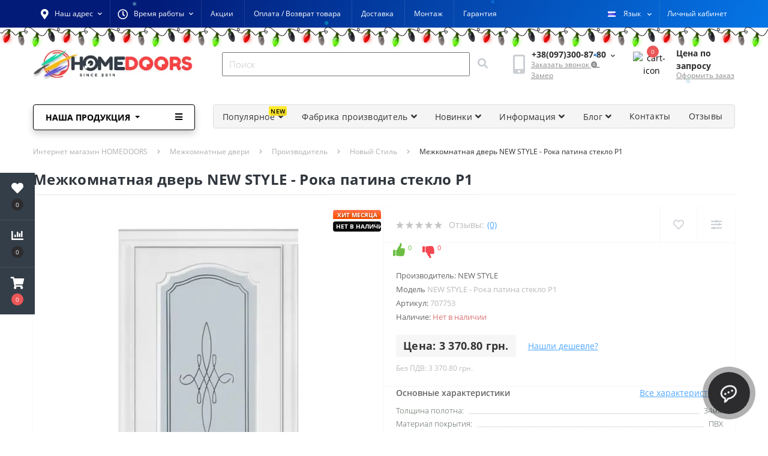

--- FILE ---
content_type: text/html; charset=utf-8
request_url: https://homedoors.com.ua/mezhkomnatnaja-dver-new-style-roka-patina-steklo-r1-roka-ru.html
body_size: 67682
content:
<!DOCTYPE html>
<!--[if IE]><![endif]-->
<!--[if IE 8 ]><html prefix="og: https://ogp.me/ns# fb: https://ogp.me/ns/fb# product: https://ogp.me/ns/product# business: https://ogp.me/ns/business# place: http://ogp.me/ns/place#"  dir="ltr" lang="ru" class="ie8"><![endif]-->
<!--[if IE 9 ]><html prefix="og: https://ogp.me/ns# fb: https://ogp.me/ns/fb# product: https://ogp.me/ns/product# business: https://ogp.me/ns/business# place: http://ogp.me/ns/place#"  dir="ltr" lang="ru" class="ie9"><![endif]-->
<!--[if (gt IE 9)|!(IE)]><!-->
<html prefix="og: https://ogp.me/ns# fb: https://ogp.me/ns/fb# product: https://ogp.me/ns/product# business: https://ogp.me/ns/business# place: http://ogp.me/ns/place#"  dir="ltr" lang="ru">
<!--<![endif]-->
<head>
<meta charset="UTF-8" />
<meta name="viewport" content="width=device-width, initial-scale=1, user-scalable=0">
<meta http-equiv="X-UA-Compatible" content="IE=edge">
<title>Межкомнатная дверь NEW STYLE - Рока патина стекло Р1 купить в Киеве Новый Стиль, цена на межкомнатные двери в каталоге магазина HOMEDOORS</title>

	<meta name="google-site-verification" content="EqGOy4BW5TI9kk5upefl2WGjeo3LM4PhpddUNyYkyOk" />


<!-- Google Tag Manager -->

<!-- End Google Tag Manager -->

						
<base href="https://homedoors.com.ua/" />

		<link href="image/jetcache/css/a18c7a4bf81f9dd3ecd34fbb3a0b2f5f.css?1768837548" rel="stylesheet" type="text/css" />
<link rel="alternate" href="https://homedoors.com.ua/uk/mizhkimnatni-dveri-new-style-roka-patina-sklo-r1-roka-ua.html" hreflang="uk-ua" />
<link rel="alternate" href="https://homedoors.com.ua/mezhkomnatnaja-dver-new-style-roka-patina-steklo-r1-roka-ru.html" hreflang="ru-ua" />

			
<meta name="description" content="Лучшая цена 🏷️ на Межкомнатная дверь NEW STYLE - Рока патина стекло Р1 с доставкой ✈️ по Киеву и Украине.⸎ Купить Новый Стиль ⬤ в интернет магазине дверей HOMEDOORS" />
<meta name="keywords" content="Межкомнатные двери Новый Стиль, межкомнатные двери NEW STYLE, Рока патина стекло Р1, магазин дверей в Киеве" />













<link href="catalog/view/theme/default/stylesheet/auto_seo_faq.css" rel="stylesheet" media="screen" />
























<link href="https://homedoors.com.ua/mezhkomnatnaja-dver-new-style-roka-patina-steklo-r1-roka-ru.html" rel="canonical" />
<link href="https://homedoors.com.ua/image/catalog/logo/favissua-14.svg" rel="icon" type="image/svg+xml" />
<!-- Global site tag (gtag.js) - Google Analytics -->
<script type="text/javascript" async src="https://www.googletagmanager.com/gtag/js?id=G-KWKQ3GRKKJ"></script>
<script type="text/javascript">
  window.dataLayer = window.dataLayer || [];
  function gtag(){dataLayer.push(arguments);}
  gtag('js', new Date());

  // Правильна конфігурація з cookie_domain
  gtag('config', 'G-KWKQ3GRKKJ', {
    cookie_domain: 'homedoors.com.ua'
  });
</script>

<!-- Google site verification -->
<meta name="google-site-verification" content="EqGOy4BW5TI9kk5upefl2WGjeo3LM4PhpddUNyYkyOk" />

<script type="text/javascript">
    let octFonts = localStorage.getItem('octFonts');
	if (octFonts !== null) {
        var octHead  = document.getElementsByTagName('head')[0];
        var octLink  = document.createElement('link');
        octLink.rel  = 'stylesheet';
        octLink.type = 'text/css';
        octLink.href = location.protocol + '//' + location.host + '/catalog/view/theme/oct_ultrastore/stylesheet/oct-fonts.css';
        octLink.media = 'all';
        octHead.appendChild(octLink);
    }
</script>


      


      
<!--microdatapro 8.1 open graph start -->
<meta property="og:locale" content="ru-ru">
<meta property="og:rich_attachment" content="true">
<meta property="og:site_name" content="HOMEDOORS|Official">
<meta property="og:type" content="product">
<meta property="og:title" content="Межкомнатная дверь NEW STYLE - Рока патина стекло Р1 купить в Киеве, цена 2809.00грн.">
<meta property="og:description" content="Купить Межкомнатная дверь NEW STYLE - Рока патина стекло Р1 в Киеве по доступной цене 2809.00грн. от производителя NEW STYLE. Замер. Доставка. Монтаж.">
<meta property="og:image" content="https://homedoors.com.ua/image/cache/catalog/image/cache/catalog/TOWARY/NEW-STYLE/ROKA/model-41-caro-yasen-white-1200x1200-1000x1000.webp">
<meta property="og:image:secure_url" content="https://homedoors.com.ua/image/cache/catalog/image/cache/catalog/TOWARY/NEW-STYLE/ROKA/model-41-caro-yasen-white-1200x1200-1000x1000.webp">
<meta property="og:image:width" content="200">
<meta property="og:image:height" content="200">
<meta property="og:url" content="https://homedoors.com.ua/mezhkomnatnaja-dver-new-style-roka-patina-steklo-r1-roka-ru.html">
<meta property="business:contact_data:street_address" content="ул. Набережно-Луговая, 5">
<meta property="business:contact_data:locality" content="Киев">
<meta property="business:contact_data:postal_code" content="04071">
<meta property="business:contact_data:country_name" content="Украина">
<meta property="place:location:latitude" content="50.4749927">
<meta property="place:location:longitude" content="30.5108893">
<meta property="business:contact_data:email" content="support@homedoors.com.ua">
<meta property="business:contact_data:phone_number" content="+38-097-300-87-80">
<meta property="fb:profile_id" content="https://www.facebook.com/homedoorsukraine">
<meta property="product:product_link" content="https://homedoors.com.ua/mezhkomnatnaja-dver-new-style-roka-patina-steklo-r1-roka-ru.html">
<meta property="product:brand" content="NEW STYLE">
<meta property="product:category" content="Новый Стиль">
<meta property="product:availability" content="pending">
<meta property="product:condition" content="new">
<meta property="product:color" content="Intera">
<meta property="product:material" content="ПВХ">
<meta property="product:size" content="600/700/800/900">
<meta property="product:target_gender" content="unisex">
<meta property="product:price:amount" content="3370.8">
<meta property="product:price:currency" content="UAH">
<!--microdatapro 8.1 open graph end -->
 
				<link rel="shortcut icon" href="/favicon.ico" type="image/x-icon">
<link rel="apple-touch-icon" sizes="57x57" href="/image/favi/apple-icon-57x57.png">
<link rel="apple-touch-icon" sizes="60x60" href="/image/favi/apple-icon-60x60.png">
<link rel="apple-touch-icon" sizes="72x72" href="/image/favi/apple-icon-72x72.png">
<link rel="apple-touch-icon" sizes="76x76" href="/image/favi/apple-icon-76x76.png">
<link rel="apple-touch-icon" sizes="114x114" href="/image/favi/apple-icon-114x114.png">
<link rel="apple-touch-icon" sizes="120x120" href="/image/favi/apple-icon-120x120.png">
<link rel="apple-touch-icon" sizes="144x144" href="/image/favi/apple-icon-144x144.png">
<link rel="apple-touch-icon" sizes="152x152" href="/image/favi/apple-icon-152x152.png">
<link rel="apple-touch-icon" sizes="180x180" href="/image/favi/apple-icon-180x180.png">
<link rel="icon" type="image/png" sizes="192x192"  href="/image/favi/android-icon-192x192.png">
<link rel="icon" type="image/png" sizes="32x32" href="/image/favi/favicon-32x32.png">
<link rel="icon" type="image/png" sizes="96x96" href="/image/favi/favicon-96x96.png">
<link rel="icon" type="image/png" sizes="16x16" href="/image/favi/favicon-16x16.png">
<link rel="manifest" href="/image/favi/manifest.json">
<meta name="msapplication-TileColor" content="#ffffff">
<meta name="msapplication-TileImage" content="/image/favi/ms-icon-144x144.png">
<meta name="theme-color" content="#ffffff">
			

      
      

<link href="image/jetcache/css/b3cb280a792b55531abcabead261dcfd.fonts.css?1768837548" rel="stylesheet" type="text/css" />
<style>

.us-product-action-left { width: 100%; max-width: unset !important; }
.form-group, .owq-option, .owq-option table { width: 100%; }
.owq-option table td { padding: 3px 5px; text-align: center; }
.owq-option table td.col-name { text-align: left; }
.owq-option table thead { background: #f0f0f0; font-weight: bold; }
.owq-option table tbody tr:nth-child(2n) { background: #f4f4f4; }
.owq-option table tbody tr:nth-child(2n+1) { background: #fafafa; }
.owq-option input[type="text"] { max-width: 35px; padding: 0; }
.owq-option select.form-control { height: 34px !important; width: 100% !important; background: #fff !important; padding: 0 5px; }
.owq-quantity .form-control { display: inline-block !important; text-align: center; }
.owq-quantity { display: inline-block; white-space: nowrap; }
.owq-quantity > div { display: inline-block !important; margin: 0px 3px; font-size: 20px; vertical-align: middle; padding-bottom: 3px; cursor: pointer; -webkit-touch-callout: none; -webkit-user-select: none; -khtml-user-select: none; -moz-user-select: none; -ms-user-select: none; user-select: none; }
.owq-option tr.no-stock .stock { color: #833; font-weight: bold; }
.owq-option tr.no-stock .form-control { background: #fdd; }
.owq-area-hw input[type="text"] { max-width: 75px; }
.owq-area-hw td { padding: 0 3px; }
.owq-area-hw .owq-error { min-height: 20px; }
.info-full-width { display: flex; flex-wrap: wrap; justify-content: space-around; margin: 20px; }
.info-full-width > div { width: unset !important; flex-basis: 250px; margin: 10px !important; flex-grow: 1; }
.info-full-width .us-product-advantages-cont { flex-grow: 1; padding-left: 10px; }
@media (max-width: 767px) {
  .hidden-xs { display: none !important; }
}
@media (min-width: 768px) and (max-width: 991px) {
  .hidden-sm { display: none !important; }
}
@media (min-width: 992px) and (max-width: 1199px) {
  .hidden-md { display: none !important; }
}
@media (min-width: 1200px) {
  .hidden-lg { display: none !important; }
}


.hpm-cat-box { margin: 0 15px; }
#hpmodel { margin: 0 20px; order: 2; }
.hpm-item { display: inline-block; }
.us-product-info { margin-bottom: 0; }

          #gir {
            position:absolute;
            top:45px;
            left:0;
            background-image:url('https://homedoors.com.ua/image/cache/catalog/image/catalog/girlyanda.webp');
            height:36px;
            width:100%;
            overflow:hidden;
            z-index:99
        }  
        #nums_1 {
            padding:100px
        }
        .gir_1 {
            background-position: 0 0
        }
        .gir_2 {
            background-position: 0 -36px
        }
        .gir_3 {
            background-position: 0 -72px
        }
      
  .last_orders {
		top: 250px;
	}
	
	.last_orders.open.close {
		top: 280px;
	}
	 
 
  
 .last_orders {
		    left: -361px;
		}
		
		.last_orders.open {
			left: 0px;
		}
		
   
		
	.last_orders {
            border-radius: 8px;
            overflow: hidden;
        }
		
	
 

.dis_like {
	text-align: left;
	font-style: italic;
	font-size: 11px;
	color: #888787;
}
.dis_like .like {
	background: url(catalog/view/theme/default/image/ratecom.png) no-repeat;
	font-style: normal;
	color: #6cbe42;
	display: inline-block;
	height: 25px;
	margin-left: 15px;
	padding-left: 25px;
	cursor: pointer;
}
.dis_like .like.dis {
	background: url(catalog/view/theme/default/image/ratecom.png) 0 -28px no-repeat;
	color: #f24750;
}




					.us-product-attributes {

						columns: 2;

						gap: 50px;

					}

					.us-product-attributes-cont {

						display: inline-block;

						width: 100%;

					}

					@media (max-width: 767px) {

						.us-product-attributes {

							columns: 1;

						}

					}

				

		.sp-seo-faq {

			padding: 30px;

			background-color: #fff;

			margin-top: 30px;

		}

		.sp-seo-faq ul {

			margin-bottom: 0;

		}

	
		:root {
   --sl-primary-color: rgba(255,113,51,1);
   --otp-primary-color: rgba(255,113,51,1);
}
.popup-window .required {
    color: initial;
    font-size: initial;
    opacity: 1;
}
#otpbox .rm-btn {
  margin-top: initial !important;
}
#otpbox button {
  height: 44px;
}
#otpbox .btnverifyguest {
  height: 40px !important;
}
@media screen and (max-width: 600px) {
    #otpbox button {
        font-size: 0;
    }
    #otpbox button i {
        font-size: 1rem;
    }
}
#otpbox .input-group {
    display: flex;
    flex-wrap: nowrap;
    align-items: center;
    width: 100%;
    box-sizing: border-box;
}
#otpbox .input-group-btn {
    white-space: nowrap;
}
#otpbox.required .control-label {
  color: #000;
}
#otpbox.required .control-label::before {
  content: '* ';
  color: #EB5757;
}
#otpbox.otpboxregister .control-label {
  font-weight: initial;
}
#onepcheckout .form-group .opc-text-error {
  z-index: 1;
}
.title-customer .login-show {
  font-size: 14px;
  font-weight: 400;
  margin-left: auto;
}
	
                .art_tab > div:not(.art_tab_active){
                    display: none;
                }
                .art_tab > div {
                    border-top: 1px solid #F6F6F6;
                }
                .art_tab .us-page-main-title {
                    display: none;
                }
                .us-product-description-cont{
                    padding-top: 30px;
                }
                .us-reviews{
                    padding-top: 0;
                }
                a[onclick="scrollToElementTab('#us-related-products-row');"]{
                    display:none;
                }
            


header {
height: 125px;
}

footer {
height: 1033px;
}


header .container{
height: 61px;
}

.menu-row {
height: 50px;
}
#top {
height: 46px;
}
</style><!--seoshield--version--site--rus-->
<!--seoshield_formulas--tovar-->
<link rel="stylesheet" href="/seoshield-client/shield.css?1768881673.348">
    		</head>
<body class="top">


			
<div class="oct-fixed-bar fixed-left">
		<div class="oct-fixed-bar-item oct-fixed-bar-wishlist">
		<a href="https://homedoors.com.ua/wishlist" class="oct-fixed-bar-link" title="Список желаний"><i class="fas fa-heart"></i><span class="oct-fixed-bar-quantity oct-wishlist-quantity">0</span></a>
	</div>
			<div class="oct-fixed-bar-item oct-fixed-bar-compare">
		<a href="https://homedoors.com.ua/compare-products" class="oct-fixed-bar-link" title="Список сравнения"><i class="fas fa-chart-bar"></i><span class="oct-fixed-bar-quantity oct-compare-quantity">0</span></a>
	</div>
			<div class="oct-fixed-bar-item oct-fixed-bar-cart">
				<a href="javascript:;" onclick="octPopupCart()" class="oct-fixed-bar-link" title="Корзина">
				<i class="fas fa-shopping-cart"></i><span id="oct-cart-quantity" class="oct-fixed-bar-quantity">0</span></a>
	</div>
	</div>
<!-- Google Tag Manager (noscript) -->
<noscript><iframe src="https://www.googletagmanager.com/ns.html?id=GTM-5LCQK7G" height="0" width="0" style="display:none;visibility:hidden"></iframe></noscript>
<!-- End Google Tag Manager (noscript) -->
<div id="us_menu_mobile_box" class="d-lg-none">
	<div id="us_menu_mobile_title" class="modal-header">
		<span class="modal-title">Меню</span>
		<button id="us_menu_mobile_close" type="button" class="us-close">
			<span aria-hidden="true" class="us-modal-close-icon us-modal-close-left"></span>
			<span aria-hidden="true" class="us-modal-close-icon us-modal-close-right"></span>
		</button>
	</div>
	<div id="us_menu_mobile_content"></div>
</div>

<nav id="top">
  <div class="container d-flex h-100">
		<div id="us_menu_mobile_button_mm" data-toggle="open_mob_menu_left" class="us-menu-mobile d-lg-none h-100">
			<img loading="lazy" src="catalog/view/theme/oct_ultrastore/img/burger.svg" class="us-navbar-toggler" alt="" />
		</div>
	<div id="dropdown_menu_info" class="us-top-mobile-item us-top-mobile-item-info d-lg-none dropdown h-100" onclick="initOctMap();">
			<img loading="lazy" src="catalog/view/theme/oct_ultrastore/img/mobile-info.svg" class="us-navbar-info" alt="" />
		<div id="us_info_mobile" class="nav-dropdown-menu">
				<div class="modal-header">
			        <div class="modal-title">Информация</div>
			        <button id="us_info_mobile_close" type="button" class="us-close">
						<span aria-hidden="true" class="us-modal-close-icon us-modal-close-left"></span>
						<span aria-hidden="true" class="us-modal-close-icon us-modal-close-right"></span>
			        </button>
			    </div>
				<div class="nav-dropdown-menu-content">
										<ul class="list-unstyled mobile-information-box">
						<li class="mobile-info-title"><span class="stagstrong">Информация</span></li>
												<li class="oct-menu-information-li"><a href="/dostavka-ru" class="oct-menu-a">Доставка</a></li>
												<li class="oct-menu-information-li"><a href="/montazh-ru" class="oct-menu-a">Монтаж</a></li>
												<li class="oct-menu-information-li"><a href="/oplata-vozvrat-tovara" class="oct-menu-a">Оплата / Возврат товара</a></li>
												<li class="oct-menu-information-li"><a href="/garantija-ru" class="oct-menu-a">Гарантия</a></li>
												<li class="oct-menu-information-li"><a href="/about_us" class="oct-menu-a">О магазине</a></li>
											</ul>
																									<ul class="list-unstyled mobile-information-box">
						<li class="mobile-info-title"><span class="stagstrong">Почта:</span></li>
						<li><a href="mailto:support@homedoors.com.ua">support@homedoors.com.ua</a></li>
					</ul>
															<ul class="list-unstyled mobile-information-box mobile-messengers-box">
						<li class="mobile-info-title"><span class="stagstrong">Мессенджеры:</span></li>
												<li><a rel="noopener noreferrer" href="https://t.me/homedoors_kiev" target="_blank" class="us-fixed-contact-item d-flex align-items-center"><span class="us-fixed-contact-item-icon us-fixed-contact-telegram d-flex align-items-center justify-content-center"><i class="fab fa-telegram"></i></span><span>Telegram</span></a></li>
																		<li><a rel="noopener noreferrer" href="viber://add?number=380973008780" target="_blank" class="us-fixed-contact-item d-flex align-items-center us-fixed-contact-viber-mobile"><span class="us-fixed-contact-item-icon us-fixed-contact-viber d-flex align-items-center justify-content-center"><i class="fab fa-viber"></i></span><span>Viber</span></a></li>
																								<li><a rel="noopener noreferrer" href="https://api.whatsapp.com/send?phone=380973008780" target="_blank" class="us-fixed-contact-item d-flex align-items-center"><span class="us-fixed-contact-item-icon us-fixed-contact-whatsapp d-flex align-items-center justify-content-center"><i class="fab fa-whatsapp"></i></span><span>WhatsApp</span></a></li>
																		<li><a rel="noopener noreferrer" href="https://m.me/HOMEDOORSkiev" target="_blank" class="us-fixed-contact-item d-flex align-items-center"><span class="us-fixed-contact-item-icon us-fixed-contact-messenger d-flex align-items-center justify-content-center"><i class="fab fa-facebook-messenger"></i></span><span>Messenger</span></a></li>
											</ul>
															<div class="mobile-info-title"><span class="stagstrong">Наш адрес:</span></div>
					<div class="us-header-location active">
						<div class="d-flex align-items-center">
							<div class="us-header-location-address">Украина, г.Киев, ул.Набережно-луговая, дом, 5, Код за ЄДРПОУ
45609563, ТОВ «ИКС-ВЕЙЗ-ДАР» LIMITED LIABILITY COMPANY “IKS-WEIZ-DAR”</div>
													</div>
												<div class="us-header-location-collapsed">
														<div class="us-header-location-phones">
																<a href="tel:+380973008780
">+38(097)300-87-80
</a>
																<a href="tel:+380933008780">+38(093)300-87-80</a>
															</div>
																					<div class="us-header-location-shedule">
																<span>Понедельник: - 10.00 - 18.00
</span><br>
																<span>Вторник: - 10.00 - 18.00
</span><br>
																<span>Среда: - 10.00 - 18.00
</span><br>
																<span>Четверг: - 10.00 - 18.00
</span><br>
																<span>Пятница: - 10.00 - 18.00
</span><br>
																<span>Суббота: - 11.00 - 16.00
</span><br>
																<span>Воскресенье: - Выходной</span><br>
															</div>
																					<div class="us_mobile_menu_info-map not_in mb-4"></div>
							
													</div>
											</div>
														</div>
			</div>
		</div>
		<div id="top-left" class="mr-auto d-flex align-items-center">
						<div class="us-dropdown-box h-100">
				<button type="button" class="btn top-address btn-link d-flex align-items-center h-100 us-dropdown-toggle" id="dropdownMenuAddress"><i class="fas fa-map-marker-alt"></i> <span>Наш адрес</span> <i class="fas fa-chevron-down"></i></button>
				<div class="us-dropdown address-dropdown-menu" aria-labelledby="dropdownMenuAddress">
					<div class="us-dropdown-inner">
						<div class="us-header-location-inner">
							<div class="us-header-location active">
								<div class="d-flex align-items-center">
									<div class="us-header-location-address">Украина, г.Киев, ул.Набережно-луговая, дом, 5, Код за ЄДРПОУ
45609563, ТОВ «ИКС-ВЕЙЗ-ДАР» LIMITED LIABILITY COMPANY “IKS-WEIZ-DAR”</div>
																	</div>
																<div class="us-header-location-collapsed">
																		<div class="us-header-location-phones">
										<span><i class="fas fa-phone"></i></span>
																				<a href="tel:+380973008780
">+38(097)300-87-80
</a>
																				<a href="tel:+380933008780">+38(093)300-87-80</a>
																			</div>
																											<div class="us-header-location-shedule">
																				<span>Понедельник: - 10.00 - 18.00
</span><br>
																				<span>Вторник: - 10.00 - 18.00
</span><br>
																				<span>Среда: - 10.00 - 18.00
</span><br>
																				<span>Четверг: - 10.00 - 18.00
</span><br>
																				<span>Пятница: - 10.00 - 18.00
</span><br>
																				<span>Суббота: - 11.00 - 16.00
</span><br>
																				<span>Воскресенье: - Выходной</span><br>
																			</div>
																											<div class="us-header-location-map">
										<div id="oct-contact-map" class="not_in"></div>
									
									</div>
																	</div>
															</div>
													</div>
						<div class="d-flex justify-content-center us-header-location-contacts-btn">
							<a href="index.php?route=information/contact" class="us-module-btn">Перейти в контакты</a>
						</div>
					</div>
				</div>
			</div>
									<div class="dropdown h-100">
			  	<a class="btn btn-shedule btn-link dropdown-toggle d-flex align-items-center h-100" href="javascript:;" role="button" id="dropdownMenu1" data-toggle="dropdown" aria-haspopup="true" aria-expanded="false"><i class="far fa-clock"></i> <span>Время работы</span> <i class="fas fa-chevron-down"></i></a>
				<ul class="dropdown-menu nav-dropdown-menu shedule-dropdown-menu" aria-labelledby="dropdownMenu1">
									    <li class="dropdown-item us-dropdown-item">Понедельник: - 10.00 - 18.00
</li>
				    				    <li class="dropdown-item us-dropdown-item">Вторник: - 10.00 - 18.00
</li>
				    				    <li class="dropdown-item us-dropdown-item">Среда: - 10.00 - 18.00
</li>
				    				    <li class="dropdown-item us-dropdown-item">Четверг: - 10.00 - 18.00
</li>
				    				    <li class="dropdown-item us-dropdown-item">Пятница: - 10.00 - 18.00
</li>
				    				    <li class="dropdown-item us-dropdown-item">Суббота: - 11.00 - 16.00
</li>
				    				    <li class="dropdown-item us-dropdown-item">Воскресенье: - Выходной</li>
				    				</ul>
			</div>
										<ul class="top-info-ul">
									<li><a href="/akcija" class="btn-link btn-block h-100 hidden-xs">Акции</a></li>
									<li><a href="/oplata-vozvrat-tovara" class="btn-link btn-block h-100 hidden-xs">Оплата / Возврат товара</a></li>
									<li><a href="/dostavka-ru" class="btn-link btn-block h-100 hidden-xs">Доставка</a></li>
									<li><a href="/montazh-ru" class="btn-link btn-block h-100 hidden-xs">Монтаж</a></li>
									<li><a href="/garantija-ru" class="btn-link btn-block h-100 hidden-xs">Гарантия</a></li>
								</ul>
					</div>
		<div id="top-links" class="nav ml-auto d-flex">
			<div id="language" class="language">
	<div class="mobile-info-title d-lg-none"><span class="stagstrong">Язык</span></div>
	<form action="https://homedoors.com.ua/index.php?route=common/language/language" class="h-100" method="post" enctype="multipart/form-data" id="form-language">
		<div class="btn-group h-100">
			<button class="btn btn-lang btn-link dropdown-toggle" data-toggle="dropdown" aria-haspopup="true" aria-expanded="false">
							    			    			     
			    <img loading="lazy" src="https://homedoors.com.ua/image/cache/catalog/catalog/language/ru-ru/ru-ru.webp" alt="RUS" title="RUS" class="lang">
			    <span>Язык</span>
			    <i class="fas fa-chevron-down"></i>
			    			    			</button>
			<div class="dropdown-menu nav-dropdown-menu dropdown-menu-right">
						          <button class="btn btn-block language-select" type="button" name="uk-ua"><img loading="lazy" src="https://homedoors.com.ua/image/cache/catalog/catalog/language/uk-ua/uk-ua.webp" alt="UA✔" title="UA✔" /> UA✔</button>
		        		          <button class="btn btn-block language-select active-item" type="button" name="ru-ru"><img loading="lazy" src="https://homedoors.com.ua/image/cache/catalog/catalog/language/ru-ru/ru-ru.webp" alt="RUS" title="RUS" /> RUS</button>
		        			</div>
		</div>
	    <input type="hidden" name="code" value="" />
	    <input type="hidden" name="redirect" value="eyJyb3V0ZSI6InByb2R1Y3RcL3Byb2R1Y3QiLCJ1cmwiOiImcHJvZHVjdF9pZD0zMjImcGF0aD02MF84M18xNDMiLCJwcm90b2NvbCI6IjEifQ==" />
	</form>
</div>

			 
			<div class="dropdown" id="us-account-dropdown">
								<a href="javascript:;" title="Личный кабинет" class="btn btn-user btn-link btn-block h-100 login-show" role="button" aria-haspopup="true"><img loading="lazy" src="catalog/view/theme/oct_ultrastore/img/user-mobile.svg" class="us-navbar-account" alt="" /><i class="far fa-user"></i> <span class="hidden-xs">Личный кабинет</span></a>
					        </div>
		</div>
		<a href="https://homedoors.com.ua/wishlist" class="us-mobile-top-btn us-mobile-top-btn-wishlist d-lg-none h-100">
    <span class="us-mobile-top-btn-item">
		<img loading="lazy" src="catalog/view/theme/oct_ultrastore/img/wishlist-mobile.svg" alt=""/>
		<span class="mobile-header-index oct-wishlist-quantity">0</span>
	</span>
</a>
<a href="https://homedoors.com.ua/compare-products" class="us-mobile-top-btn us-mobile-top-btn-compare d-lg-none h-100">
    <span class="us-mobile-top-btn-item">
		<img loading="lazy" src="catalog/view/theme/oct_ultrastore/img/compare-mobile.svg" alt=""/>
		<span class="mobile-header-index oct-compare-quantity">0</span>
	</span>
</a>
<a href="javascript:;" onclick="octPopupCart()" id="us_cart_mobile" class="us-mobile-top-btn us-mobile-top-btn-cart d-lg-none h-100">
    <span class="us-mobile-top-btn-item">
        <img loading="lazy" src="catalog/view/theme/oct_ultrastore/img/cart-mobile.svg" alt=""/>
        <span id="mobile_cart_index" class="mobile-header-index">0</span>
    </span>
</a>

	</div>
</nav>
<div id="gir" class="gir_3">
    <div id="nums_1">1</div>
</div>
<header>

      <!-- Simple alert START -->
      
      <!-- Simple alert END -->
      
  <div class="container">
    <div class="row align-items-center">
    	<div id="logo" class="col-6 col-lg-3 col-md-3 us-logo-box text-center">
												<a href="https://homedoors.com.ua/">
						<img loading="lazy" src="https://homedoors.com.ua/image/cache/catalog/image/catalog/1lazy/new-logo/jpeg/new_logot_homedoors_24-1.webp" title="HOMEDOORS|Official" alt="HOMEDOORS|Official" class="us-logo-img" />
					</a>
									</div>
		<div class="col-12 col-lg-5 col-md-6 us-search-box"><div id="search" class="input-group header-input-group">
	<input type="text" id="input_search" name="search" value="" placeholder="Поиск" class="input-lg h-100 header-input" />
	<button type="button"  id="oct-search-button" class="btn btn-search header-btn-search h-100"><i class="fa fa-search"></i></button>
	<div id="us_livesearch_close" onclick="clearLiveSearch();" class="d-lg-none"><i class="fas fa-times"></i></div>
	<div id="us_livesearch"></div>
</div>


</div>
				<div class="col-6 col-lg-2 col-md-3 us-phone-box d-flex align-items-center">
			<div class="us-phone-img">
				<img loading="lazy" src="catalog/view/theme/oct_ultrastore/img/pnone-icon.svg" alt="phone-icon">
			</div>
			<div class="us-phone-content">
								<a class="btn top-phone-btn dropdown-toggle" href="tel:+380973008780
" role="button" id="us-phones-dropdown" data-toggle="dropdown" aria-haspopup="true" aria-expanded="false"><span>+38(097)300-87-80
</span> <i class="fas fa-chevron-down"></i></a>
				<ul class="dropdown-menu header-dropdown-menu" aria-labelledby="us-phones-dropdown">
										<li><a href="tel:+380973008780
" class="phoneclick"><i class="fas fa-phone-volume"></i> +38(097)300-87-80
</a></li>
										<li><a href="tel:+380933008780" class="phoneclick"><i class="fas fa-phone-volume"></i> +38(093)300-87-80</a></li>
									</ul>
												<a href="javascript:;" class="us-phone-link" onclick="octPopupCallPhone()">Заказать звонок&nbsp;<i class="fas fa-tape"></i>Замер</a>
							</div>
		</div>
				<div id="cart" class="col-lg-2 us-cart-box d-flex align-items-center justify-content-end">
		<button type="button" class="us-cart-img" onclick="octPopupCart()">
			<img loading="lazy" src="catalog/view/theme/oct_ultrastore/img/cart-icon.svg" alt="cart-icon">
		<span class="header-cart-index">0</span>
	</button>
	<div class="us-cart-content">
		<p class="us-cart-text">
			Цена по запросу
		</p>
		<a href="https://homedoors.com.ua/index.php?route=checkout/onepcheckout" class="us-cart-link">
			Оформить заказ
		</a>
	</div>
</div>
    </div>
  </div>
</header>
<div class="menu-row sticky-top">
	<div class="container">
		<div class="row">
			
							<div class="menu-header-box container">
	<div class="row">
		<div class="col-sm-12 col-md-3 menu-box">
						<nav id="menu-vertical" class="btn-group btn-block">
				<button type="button" class="btn btn-menu btn-block dropdown-toggle hidden-md hidden-lg"  data-toggle="open_mob_menu_left">
					<i class="fa fa-bars"></i>
					<span class="text-category">Наша продукция</span>
				</button>
				<button type="button" class="btn btn-menu btn-block dropdown-toggle hidden-xs hidden-sm" data-toggle="dropdown">
					<i class="fa fa-bars"></i>
					<span class="text-category">Наша продукция</span>
				</button>
				<ul id="menu-vertical-list" class="dropdown-menu hidden-xs hidden-sm">
																		<li class="dropdown have-icon">
							<a href="vhodnye-dveri"  class="parent-link" >
																	<img loading="lazy" alt="Входные двери" class="nsmenu-thumb pitem-icon" src="https://homedoors.com.ua/image/cache/catalog/image/cache/catalog/category/megamenu_images/vhidnidveri_megamenu-25x25.webp"/>
																									<img loading="lazy" alt="Входные двери" class="nsmenu-thumb hitem-icon" src="https://homedoors.com.ua/image/catalog/iconMegaMenu/Frame 32.svg"/>
																<div class="item-name himg">Входные двери</div>
								<div class="item-dop-info himg">Входные двери+доставка+монтаж</div>
																<i class="fa fa-angle-down arrow"></i>
								<span class="toggle-child" data-toggle="collapse"><i class="fa fa-plus plus"></i></span>
							</a>
																		  <div class="ns-dd dropdown-menu-simple nsmenu-type-category-simple">
								<ul class="list-unstyled nsmenu-haschild">
																		<li >
										<a href="https://homedoors.com.ua/vhodnye-dveri-abwehr">										ABWEHR
										</a>
																			</li>
																		<li >
										<a href="https://homedoors.com.ua/vhodnye-dveri-bulat">										BULAT
										</a>
																			</li>
																		<li >
										<a href="https://homedoors.com.ua/vhodnye-dveri-fort">										FORT-М
										</a>
																			</li>
																		<li >
										<a href="https://homedoors.com.ua/vhodnye-dveri-magda">										MAGDA
										</a>
																			</li>
																		<li >
										<a href="https://homedoors.com.ua/vhodnye-dveri-qdoors">										Qdoors
										</a>
																			</li>
																		<li >
										<a href="https://homedoors.com.ua/vhodnye-dveri-redfort-ru">										REDFORT
										</a>
																			</li>
																		<li >
										<a href="https://homedoors.com.ua/vhodnye-dveri-steelguard">										STEELGUARD
										</a>
																			</li>
																		<li >
										<a href="https://homedoors.com.ua/vhodnye-dveri-straj">										STRAJ
										</a>
																			</li>
																		<li >
										<a href="https://homedoors.com.ua/vhodnye-dveri-tarimus">										TARIMUS
										</a>
																			</li>
																		<li >
										<a href="https://homedoors.com.ua/vhodnye-dveri-very-dvery">										VERY DVERI
										</a>
																			</li>
																		<li >
										<a href="https://homedoors.com.ua/vhodnye-dveri-dlja-kvartiry">										Входные металлические двери для квартиры
										</a>
																			</li>
																		<li >
										<a href="https://homedoors.com.ua/vhodnye-dveri-s-termorazryvom">										Входные двери с терморазрывом
										</a>
																			</li>
																		<li >
										<a href="https://homedoors.com.ua/ulichnye-vhodnye-dveri-v-chastnyj-dom">										Входные металлические двери уличные
										</a>
																			</li>
																		<li >
										<a href="https://homedoors.com.ua/vnutrennie-nakladki-mdf-ru">										Накладки МДФ на входную дверь
										</a>
																			</li>
																		<li >
										<a href="https://homedoors.com.ua/dveri-bu-stokovye-dveri">										Двери Б/У - Стоковые двери
										</a>
																			</li>
																	</ul>
							</div>
							
							
																
																								
									
																																			</li>
																								<li class="dropdown have-icon">
							<a href="mezhkomnatnye-dveri"  class="parent-link" >
																	<img loading="lazy" alt="Межкомнатные двери" class="nsmenu-thumb pitem-icon" src="https://homedoors.com.ua/image/cache/catalog/image/cache/catalog/category/megamenu_images/migkimnatnidveri_megamenu-25x25.webp"/>
																									<img loading="lazy" alt="Межкомнатные двери" class="nsmenu-thumb hitem-icon" src="https://homedoors.com.ua/image/catalog/iconMegaMenu/Frame 4межкомнатніе двери.svg"/>
																<div class="item-name himg">Межкомнатные двери</div>
								<div class="item-dop-info himg">Замер-&gt;Доставка-&gt;Монтаж-&gt;Гарантия</div>
																	<span style="color:#FFFFFF; background-color:#FF2F2F" class="cat-label cat-label-label">Скидки до -20%</span>
																<i class="fa fa-angle-down arrow"></i>
								<span class="toggle-child" data-toggle="collapse"><i class="fa fa-plus plus"></i></span>
							</a>
												
							
																
																								<div class="ns-dd dropdown-menu-full-image nsmenu-type-category-full-image box-col-3">
										<div class="col-sm-12 nsmenu-haschild">
											<div class="row-flex-masonry">
																								<div class="nsmenu-parent-block nsmenu-issubchild col-sm-12 col-md-1-5">
																										<a class="nsmenu-parent-img" href="https://homedoors.com.ua/proizvoditeli-ru"><img loading="lazy" src="https://homedoors.com.ua/image/cache/catalog/image/cache/catalog/iconMegaMenu/KATEGORY/kisspng-original-equipment-manufacturer-brand-computer-ico-coming-soon-5ab83ee587dac5.6092031915220241655565-75x75.webp" alt="Производитель"/></a>
																										<a class="nsmenu-parent-title" href="https://homedoors.com.ua/proizvoditeli-ru">
													Производитель
													</a>
																											<ul class="list-unstyled nsmenu-ischild">
																																																<li><a href="https://homedoors.com.ua/manufacturer_brama">BRAMA</a></li>
																																																																<li><a href="https://homedoors.com.ua/mezhkomnatnye_dveri_gorgania-ru">Gorgania</a></li>
																																																																<li><a href="https://homedoors.com.ua/manufacturer_impressiondoors">Impression Doors</a></li>
																																																																<li><a href="https://homedoors.com.ua/mezhkomnatnye_dveri_status_doors-ru">Status Doors</a></li>
																																																																<li><a href="https://homedoors.com.ua/manufacturer_omega">OMEGA</a></li>
																																																																<li><a href="https://homedoors.com.ua/manufacturer_rodos">RODOS</a></li>
																																																																<li><a href="https://homedoors.com.ua/manufacturer_korfad">KORFAD</a></li>
																																																																<li><a href="https://homedoors.com.ua/manufacturer_leador">LEADOR</a></li>
																																																																<li><a href="https://homedoors.com.ua/manufacturer_darumi">DARUMI</a></li>
																																																																<li><a href="https://homedoors.com.ua/manufacturer_rezult">REZULT</a></li>
																																																																<li><a href="https://homedoors.com.ua/manufacturer_ms-doors">MS Doors</a></li>
																																																																<li><a href="https://homedoors.com.ua/manufacturer_terminus">TERMINUS</a></li>
																																																																<li><a href="https://homedoors.com.ua/manufacturer_nsd-dveri">NSD Doors</a></li>
																																													</ul>
													
												</div>
																								<div class="nsmenu-parent-block nsmenu-issubchild col-sm-12 col-md-1-5">
																										<a class="nsmenu-parent-img" href="https://homedoors.com.ua/material-izgotovlenija-ru"><img loading="lazy" src="https://homedoors.com.ua/image/cache/catalog/image/cache/catalog/iconMegaMenu/KATEGORY/sloi-75x75.webp" alt="Материал покрытия"/></a>
																										<a class="nsmenu-parent-title" href="https://homedoors.com.ua/material-izgotovlenija-ru">
													Материал покрытия
													</a>
																											<ul class="list-unstyled nsmenu-ischild">
																																																<li><a href="https://homedoors.com.ua/emal-kraska-ru">Эмаль, эмалированные</a></li>
																																																																<li><a href="https://homedoors.com.ua/derevjannye-ru">Дерево, переклееный массив</a></li>
																																																																<li><a href="https://homedoors.com.ua/laminirovannye-ru">Ламинированные</a></li>
																																																																<li><a href="https://homedoors.com.ua/pvh-plenka-ru">ПВХ пленка</a></li>
																																																																<li><a href="https://homedoors.com.ua/shponirovannye-ru">Шпон</a></li>
																																																																<li><a href="https://homedoors.com.ua/dveri-iz-massiva">Массив дерева</a></li>
																																																																<li><a href="https://homedoors.com.ua/stekljannye-dveri">Остекленные</a></li>
																																													</ul>
													
												</div>
																								<div class="nsmenu-parent-block nsmenu-issubchild col-sm-12 col-md-1-5">
																										<a class="nsmenu-parent-img" href="https://homedoors.com.ua/cvet-ru"><img loading="lazy" src="https://homedoors.com.ua/image/cache/catalog/image/cache/catalog/iconMegaMenu/KATEGORY/png-transparent-ral-colour-stand(1)-75x75.webp" alt="По цвету"/></a>
																										<a class="nsmenu-parent-title" href="https://homedoors.com.ua/cvet-ru">
													По цвету
													</a>
																											<ul class="list-unstyled nsmenu-ischild">
																																																<li><a href="https://homedoors.com.ua/belye-matovye-dveri">Белые матовые двери</a></li>
																																																																<li><a href="https://homedoors.com.ua/belye-ru">Белые со структурой дерева</a></li>
																																																																<li><a href="https://homedoors.com.ua/belye-gljancevye-dveri">Белые глянцевые</a></li>
																																																																<li><a href="https://homedoors.com.ua/chernye-gljancevye-dveri">Чёрные глянцевые</a></li>
																																																																<li><a href="https://homedoors.com.ua/svetlye-dveri">Светлые оттенки</a></li>
																																																																<li><a href="https://homedoors.com.ua/svetlo-serye-dveri">Светло-серые</a></li>
																																																																<li><a href="https://homedoors.com.ua/serye-ru">Серые</a></li>
																																																																<li><a href="https://homedoors.com.ua/temno-serye-dveri">Тёмно-серые</a></li>
																																																																<li><a href="https://homedoors.com.ua/temnye-dveri">Тёмные оттенки</a></li>
																																													</ul>
													
												</div>
																								<div class="nsmenu-parent-block nsmenu-issubchild col-sm-12 col-md-1-5">
																										<a class="nsmenu-parent-img" href="https://homedoors.com.ua/stil-ru"><img loading="lazy" src="https://homedoors.com.ua/image/cache/catalog/image/cache/catalog/iconMegaMenu/KATEGORY/STIL-75x75.webp" alt="По стилю"/></a>
																										<a class="nsmenu-parent-title" href="https://homedoors.com.ua/stil-ru">
													По стилю
													</a>
																											<ul class="list-unstyled nsmenu-ischild">
																																																<li><a href="https://homedoors.com.ua/mezhkomnatnye-dveri-v-vostochnom-stile">Восточный (Moroccan)</a></li>
																																																																<li><a href="https://homedoors.com.ua/klassika-ru">Классика (CLASSIC)</a></li>
																																																																<li><a href="https://homedoors.com.ua/modern-ru">Модерн (MODERN)</a></li>
																																																																<li><a href="https://homedoors.com.ua/minimalizm-ru">Минимализм (minimalism)</a></li>
																																																																<li><a href="https://homedoors.com.ua/loft-ru">Лофт (LOFT)</a></li>
																																																																<li><a href="https://homedoors.com.ua/provans-ru">Прованс (PROVENCE)</a></li>
																																																																<li><a href="https://homedoors.com.ua/neoklassika-ru">Неоклассика (NEOCLASSIC)</a></li>
																																																																<li><a href="https://homedoors.com.ua/art-deko-ru">Арт-деко (ART-DECO)</a></li>
																																													</ul>
													
												</div>
																								<div class="nsmenu-parent-block nsmenu-issubchild col-sm-12 col-md-1-5">
																										<a class="nsmenu-parent-img" href="https://homedoors.com.ua/naznachenie-ru"><img loading="lazy" src="https://homedoors.com.ua/image/cache/catalog/image/cache/catalog/iconMegaMenu/STYLE/399640-75x75.webp" alt="По назначению"/></a>
																										<a class="nsmenu-parent-title" href="https://homedoors.com.ua/naznachenie-ru">
													По назначению
													</a>
																											<ul class="list-unstyled nsmenu-ischild">
																																																<li><a href="https://homedoors.com.ua/v-komnatu-ru">В спальню или комнату</a></li>
																																																																<li><a href="https://homedoors.com.ua/v-zal-ru">В зал - гостинную</a></li>
																																																																<li><a href="https://homedoors.com.ua/dvojnye-ru">Двойные (полуторные)</a></li>
																																																																<li><a href="https://homedoors.com.ua/dvuhstvorchatye-ru">Двустворчатые</a></li>
																																																																<li><a href="https://homedoors.com.ua/v-vannuju-ru">В ванную</a></li>
																																																																<li><a href="https://homedoors.com.ua/v-sanuzel-ru">В санузел</a></li>
																																																																<li><a href="https://homedoors.com.ua/v-ofis-ru">Для офиса</a></li>
																																																																<li><a href="https://homedoors.com.ua/v-kladovuju-ru">В кладовую комнату</a></li>
																																																																<li><a href="https://homedoors.com.ua/v-garderobnuju-ru">В гардеробную</a></li>
																																													</ul>
													
												</div>
																								<div class="nsmenu-parent-block col-sm-12 col-md-1-5">
																										<a class="nsmenu-parent-img" href="https://homedoors.com.ua/mezhkomnatnye-dveri-s-korobkoj"><img loading="lazy" src="https://homedoors.com.ua/image/cache/catalog/image/cache/catalog/iconMegaMenu/KATEGORY/razmery-mezhkomnatnyh-dverej-6-75x75.webp" alt="Двери в сборе с коробкой"/></a>
																										<a class="nsmenu-parent-title" href="https://homedoors.com.ua/mezhkomnatnye-dveri-s-korobkoj">
													Двери в сборе с коробкой
													</a>
													
												</div>
																								<div class="nsmenu-parent-block col-sm-12 col-md-1-5">
																										<a class="nsmenu-parent-img" href="https://homedoors.com.ua/dveri-bu-stokovye-dveri"><img loading="lazy" src="https://homedoors.com.ua/image/cache/catalog/image/cache/catalog/iconMegaMenu/KATEGORY/AKCII-75x75.webp" alt="Двери Б/У - Стоковые двери"/></a>
																										<a class="nsmenu-parent-title" href="https://homedoors.com.ua/dveri-bu-stokovye-dveri">
													Двери Б/У - Стоковые двери
													</a>
													
												</div>
																							</div>
										</div>
																		</div>
																
									
																																			</li>
																								<li class="dropdown have-icon">
							<a href="razdvizhnye-dveri"  class="parent-link" >
																	<img loading="lazy" alt="Раздвижные двери" class="nsmenu-thumb pitem-icon" src="https://homedoors.com.ua/image/cache/catalog/image/cache/catalog/category/megamenu_images/razdvijnidveri_megamenu-25x25.webp"/>
																									<img loading="lazy" alt="Раздвижные двери" class="nsmenu-thumb hitem-icon" src="https://homedoors.com.ua/image/catalog/iconMegaMenu/Frame 5раздвижн.svg"/>
																<div class="item-name himg">Раздвижные двери</div>
								<div class="item-dop-info himg">Складные/Купе/Книжкой</div>
																<i class="fa fa-angle-down arrow"></i>
								<span class="toggle-child" data-toggle="collapse"><i class="fa fa-plus plus"></i></span>
							</a>
																		  <div class="ns-dd dropdown-menu-simple nsmenu-type-category-simple">
								<ul class="list-unstyled nsmenu-haschild">
																		<li >
										<a href="https://homedoors.com.ua/polotna-ru">										Дверные полотна
										</a>
																			</li>
																		<li >
										<a href="https://homedoors.com.ua/razdvizhnye-mehannizmy-ru">										Раздвижные механнизмы
										</a>
																			</li>
																		<li >
										<a href="https://homedoors.com.ua/aksessuary-ru">										Комплекты для раздвижных дверей
										</a>
																			</li>
																		<li >
										<a href="https://homedoors.com.ua/ruchki_dlya_razdvizhnyh_dverej-ru">										Ручки для раздвижных дверей
										</a>
																			</li>
																	</ul>
							</div>
							
							
																
																								
									
																																			</li>
																									<li class="have-icon">
									<a  class="dropdown-img" href="dveri-skrytogo-montazha">
																					<img loading="lazy" alt="Двери скрытого монтажа" class="nsmenu-thumb pitem-icon" src="https://homedoors.com.ua/image/cache/catalog/image/cache/catalog/category/megamenu_images/pryhovanogomontagydveri_megamenu-25x25.webp"/>
																															<img loading="lazy" alt="Двери скрытого монтажа" class="nsmenu-thumb hitem-icon" src="https://homedoors.com.ua/image/catalog/iconMegaMenu/(1).svg"/>
																				<div class="item-name himg">Двери скрытого монтажа</div>
										<div class="item-dop-info himg">Монтаж на начальном этапе ремонта</div>
																					<span style="color:#FFFFFF; background-color:#63A7FF" class="cat-label cat-label-label">Алюминиевый профиль+</span>
																			</a>
								</li>
																								<li class="dropdown have-icon">
							<a href="stenovye-panel"  class="parent-link" >
																	<img loading="lazy" alt="Стеновые панели" class="nsmenu-thumb pitem-icon" src="https://homedoors.com.ua/image/cache/catalog/image/cache/catalog/category/megamenu_images/stinovie-paneli_megamenu-25x25.webp"/>
																									<img loading="lazy" alt="Стеновые панели" class="nsmenu-thumb hitem-icon" src="https://homedoors.com.ua/image/catalog/iconMegaMenu/Frame 7стінові панелі.svg"/>
																<div class="item-name himg">Стеновые панели</div>
								<div class="item-dop-info himg">МДФ,ДСП,Винил,Гипс,Декор</div>
																<i class="fa fa-angle-down arrow"></i>
								<span class="toggle-child" data-toggle="collapse"><i class="fa fa-plus plus"></i></span>
							</a>
												
							
																
																								<div class="ns-dd dropdown-menu-full-image nsmenu-type-category-full-image box-col-3">
										<div class="col-sm-8 nsmenu-haschild">
											<div class="row-flex-masonry">
																								<div class="nsmenu-parent-block col-sm-12 col-md-3">
																										<a class="nsmenu-parent-img" href="https://homedoors.com.ua/vinilovaja-plitka-v-rulone"><img loading="lazy" src="https://homedoors.com.ua/image/cache/catalog/image/cache/catalog/iconMegaMenu/KATEGORY/kisspng-carpet-flooring-vector-graphics-pavement-floor-flooring-carpet-pavement-paving-wallpaper-sv-5b6f03721b3814.5286679715340020341115-50x50.webp" alt="Виниловая плитка в рулоне"/></a>
																										<a class="nsmenu-parent-title" href="https://homedoors.com.ua/vinilovaja-plitka-v-rulone">
													Виниловая плитка в рулоне
													</a>
													
												</div>
																								<div class="nsmenu-parent-block col-sm-12 col-md-3">
																										<a class="nsmenu-parent-img" href="https://homedoors.com.ua/dekorativnye-pvh-paneli-na-samoklejke"><img loading="lazy" src="https://homedoors.com.ua/image/cache/catalog/image/cache/catalog/category/menu-01/stenovie_paneli_pvh_icon-50x50.webp" alt="Декоративные пвх панели на самоклейке"/></a>
																										<a class="nsmenu-parent-title" href="https://homedoors.com.ua/dekorativnye-pvh-paneli-na-samoklejke">
													Декоративные пвх панели на самоклейке
													</a>
													
												</div>
																								<div class="nsmenu-parent-block col-sm-12 col-md-3">
																										<a class="nsmenu-parent-img" href="https://homedoors.com.ua/zerkala-na-samoklejke"><img loading="lazy" src="https://homedoors.com.ua/image/cache/catalog/image/cache/catalog/category/menu-01/erkalo_na_samokleici_icon-50x50.webp" alt="Зеркала на самоклейке"/></a>
																										<a class="nsmenu-parent-title" href="https://homedoors.com.ua/zerkala-na-samoklejke">
													Зеркала на самоклейке
													</a>
													
												</div>
																								<div class="nsmenu-parent-block col-sm-12 col-md-3">
																										<a class="nsmenu-parent-img" href="https://homedoors.com.ua/paneli-derevo"><img loading="lazy" src="https://homedoors.com.ua/image/cache/catalog/image/cache/catalog/category/menu-01/3dpaneli_pidderevo_icon-50x50.webp" alt="3D Панели дерево"/></a>
																										<a class="nsmenu-parent-title" href="https://homedoors.com.ua/paneli-derevo">
													3D Панели дерево
													</a>
													
												</div>
																								<div class="nsmenu-parent-block col-sm-12 col-md-3">
																										<a class="nsmenu-parent-img" href="https://homedoors.com.ua/paneli-detskie"><img loading="lazy" src="https://homedoors.com.ua/image/cache/catalog/image/cache/catalog/category/menu-01/files-ditya4i_paneli_icon-50x50.webp" alt="Детские 3D панели"/></a>
																										<a class="nsmenu-parent-title" href="https://homedoors.com.ua/paneli-detskie">
													Детские 3D панели
													</a>
													
												</div>
																								<div class="nsmenu-parent-block col-sm-12 col-md-3">
																										<a class="nsmenu-parent-img" href="https://homedoors.com.ua/paneli-ekaterinoslavskij-kirpich"><img loading="lazy" src="https://homedoors.com.ua/image/cache/catalog/image/cache/catalog/category/menu-01/ekaterinoslavskiy_kirpi4_3dpaneli_icon-50x50.webp" alt="Панели екатеринославский кирпич"/></a>
																										<a class="nsmenu-parent-title" href="https://homedoors.com.ua/paneli-ekaterinoslavskij-kirpich">
													Панели екатеринославский кирпич
													</a>
													
												</div>
																								<div class="nsmenu-parent-block col-sm-12 col-md-3">
																										<a class="nsmenu-parent-img" href="https://homedoors.com.ua/stenovye-paneli-bambuk"><img loading="lazy" src="https://homedoors.com.ua/image/cache/catalog/image/cache/catalog/category/menu-01/stinovi_panelabambuk_icon-50x50.webp" alt="Стеновые панели бамбук"/></a>
																										<a class="nsmenu-parent-title" href="https://homedoors.com.ua/stenovye-paneli-bambuk">
													Стеновые панели бамбук
													</a>
													
												</div>
																								<div class="nsmenu-parent-block col-sm-12 col-md-3">
																										<a class="nsmenu-parent-img" href="https://homedoors.com.ua/stenovye-paneli-dekor-pljus"><img loading="lazy" src="https://homedoors.com.ua/image/cache/catalog/image/cache/catalog/category/menu-01/sten_paneli_decorplus-50x50.webp" alt="Панели 3D декор плюс"/></a>
																										<a class="nsmenu-parent-title" href="https://homedoors.com.ua/stenovye-paneli-dekor-pljus">
													Панели 3D декор плюс
													</a>
													
												</div>
																								<div class="nsmenu-parent-block col-sm-12 col-md-3">
																										<a class="nsmenu-parent-img" href="https://homedoors.com.ua/stenovye-paneli-kamen"><img loading="lazy" src="https://homedoors.com.ua/image/cache/catalog/image/cache/catalog/category/menu-01/sten_paneli_kamen_icon-50x50.webp" alt="Стеновые панели камень"/></a>
																										<a class="nsmenu-parent-title" href="https://homedoors.com.ua/stenovye-paneli-kamen">
													Стеновые панели камень
													</a>
													
												</div>
																								<div class="nsmenu-parent-block col-sm-12 col-md-3">
																										<a class="nsmenu-parent-img" href="https://homedoors.com.ua/stenovye-paneli-kirpich-3-4-mm"><img loading="lazy" src="https://homedoors.com.ua/image/cache/catalog/image/cache/catalog/category/menu-01/3d-panel-stenovoj_kirpi4-50x50.webp" alt="Стеновые панели Кирпич 3-4 мм"/></a>
																										<a class="nsmenu-parent-title" href="https://homedoors.com.ua/stenovye-paneli-kirpich-3-4-mm">
													Стеновые панели Кирпич 3-4 мм
													</a>
													
												</div>
																								<div class="nsmenu-parent-block col-sm-12 col-md-3">
																										<a class="nsmenu-parent-img" href="https://homedoors.com.ua/stenovye-paneli-kirpich-5-6-mm"><img loading="lazy" src="https://homedoors.com.ua/image/cache/catalog/image/cache/catalog/category/menu-01/3d-panel-stenovoj_kirpi4-50x50.webp" alt="Стеновые панели кирпич 5-6 мм"/></a>
																										<a class="nsmenu-parent-title" href="https://homedoors.com.ua/stenovye-paneli-kirpich-5-6-mm">
													Стеновые панели кирпич 5-6 мм
													</a>
													
												</div>
																								<div class="nsmenu-parent-block col-sm-12 col-md-3">
																										<a class="nsmenu-parent-img" href="https://homedoors.com.ua/stenovye-paneli-kirpich-7-mm"><img loading="lazy" src="https://homedoors.com.ua/image/cache/catalog/image/cache/catalog/category/menu-01/3d-panel-stenovoj_kirpi4-50x50.webp" alt="Стеновые панели Кирпич 7 мм"/></a>
																										<a class="nsmenu-parent-title" href="https://homedoors.com.ua/stenovye-paneli-kirpich-7-mm">
													Стеновые панели Кирпич 7 мм
													</a>
													
												</div>
																								<div class="nsmenu-parent-block col-sm-12 col-md-3">
																										<a class="nsmenu-parent-img" href="https://homedoors.com.ua/stenovye-paneli-kirpich-poloska"><img loading="lazy" src="https://homedoors.com.ua/image/cache/catalog/image/cache/catalog/category/stw_991941785_sn_95097027-50x50.webp" alt="Стеновые панели кирпич полоска"/></a>
																										<a class="nsmenu-parent-title" href="https://homedoors.com.ua/stenovye-paneli-kirpich-poloska">
													Стеновые панели кирпич полоска
													</a>
													
												</div>
																								<div class="nsmenu-parent-block col-sm-12 col-md-3">
																										<a class="nsmenu-parent-img" href="https://homedoors.com.ua/stenovye-paneli-kladka"><img loading="lazy" src="https://homedoors.com.ua/image/cache/catalog/image/cache/catalog/category/menu-01/stenovie_paneli_kladka1_icon-50x50.webp" alt="Стеновые панели кладка"/></a>
																										<a class="nsmenu-parent-title" href="https://homedoors.com.ua/stenovye-paneli-kladka">
													Стеновые панели кладка
													</a>
													
												</div>
																								<div class="nsmenu-parent-block col-sm-12 col-md-3">
																										<a class="nsmenu-parent-img" href="https://homedoors.com.ua/stenovye-paneli-miksy"><img loading="lazy" src="https://homedoors.com.ua/image/cache/catalog/image/cache/catalog/category/menu-01/stenovie_paneli_mix-50x50.webp" alt="Стеновые 3D панели миксы"/></a>
																										<a class="nsmenu-parent-title" href="https://homedoors.com.ua/stenovye-paneli-miksy">
													Стеновые 3D панели миксы
													</a>
													
												</div>
																								<div class="nsmenu-parent-block col-sm-12 col-md-3">
																										<a class="nsmenu-parent-img" href="https://homedoors.com.ua/stenovye-paneli-mramor"><img loading="lazy" src="https://homedoors.com.ua/image/cache/catalog/image/cache/catalog/category/menu-01/stinova_panel_marmur_icon-50x50.webp" alt="Стеновые панели мрамор"/></a>
																										<a class="nsmenu-parent-title" href="https://homedoors.com.ua/stenovye-paneli-mramor">
													Стеновые панели мрамор
													</a>
													
												</div>
																								<div class="nsmenu-parent-block col-sm-12 col-md-3">
																										<a class="nsmenu-parent-img" href="https://homedoors.com.ua/fasadnye-paneli"><img loading="lazy" src="https://homedoors.com.ua/image/cache/catalog/category/menu-01/fasadni_paneli-icon-50x50.jpg" alt="Фасадные панели"/></a>
																										<a class="nsmenu-parent-title" href="https://homedoors.com.ua/fasadnye-paneli">
													Фасадные панели
													</a>
													
												</div>
																								<div class="nsmenu-parent-block col-sm-12 col-md-3">
																										<a class="nsmenu-parent-img" href="https://homedoors.com.ua/aljuminievaja-plitka"><img loading="lazy" src="https://homedoors.com.ua/image/cache/catalog/image/cache/catalog/category/menu-01/alumilieva_plitka-50x50.webp" alt="Алюминиевая плитка"/></a>
																										<a class="nsmenu-parent-title" href="https://homedoors.com.ua/aljuminievaja-plitka">
													Алюминиевая плитка
													</a>
													
												</div>
																								<div class="nsmenu-parent-block col-sm-12 col-md-3">
																										<a class="nsmenu-parent-img" href="https://homedoors.com.ua/vinilovaja-plitka-kovrolin"><img loading="lazy" src="https://homedoors.com.ua/image/cache/catalog/image/cache/catalog/category/menu-01/vinilova_plitka_corolin_icons-50x50.webp" alt="Виниловая плитка ковролин"/></a>
																										<a class="nsmenu-parent-title" href="https://homedoors.com.ua/vinilovaja-plitka-kovrolin">
													Виниловая плитка ковролин
													</a>
													
												</div>
																								<div class="nsmenu-parent-block col-sm-12 col-md-3">
																										<a class="nsmenu-parent-img" href="https://homedoors.com.ua/vinilovye-kartiny-na-stenu"><img loading="lazy" src="https://homedoors.com.ua/image/cache/catalog/image/cache/catalog/category/menu-01/vinil_kartiny_icon-50x50.webp" alt="Виниловые картины на стену"/></a>
																										<a class="nsmenu-parent-title" href="https://homedoors.com.ua/vinilovye-kartiny-na-stenu">
													Виниловые картины на стену
													</a>
													
												</div>
																								<div class="nsmenu-parent-block col-sm-12 col-md-3">
																										<a class="nsmenu-parent-img" href="https://homedoors.com.ua/poliuretanovaja-plitka"><img loading="lazy" src="https://homedoors.com.ua/image/cache/catalog/image/cache/catalog/category/menu-01/poliuritanova_plitka_icon-50x50.webp" alt="Полиуретановая плитка"/></a>
																										<a class="nsmenu-parent-title" href="https://homedoors.com.ua/poliuretanovaja-plitka">
													Полиуретановая плитка
													</a>
													
												</div>
																								<div class="nsmenu-parent-block col-sm-12 col-md-3">
																										<a class="nsmenu-parent-img" href="https://homedoors.com.ua/3d_paneli_iz_polimera_povyshennoj_plotnosti_hdps_ru"><img loading="lazy" src="https://homedoors.com.ua/image/cache/catalog/image/cache/catalog/category/menu-02/35685321620627-50x50.webp" alt="3D Панели из полимера повышенной плотности (HDPS)"/></a>
																										<a class="nsmenu-parent-title" href="https://homedoors.com.ua/3d_paneli_iz_polimera_povyshennoj_plotnosti_hdps_ru">
													3D Панели из полимера повышенной плотности (HDPS)
													</a>
													
												</div>
																							</div>
										</div>
																				<div class="col-sm-4 menu-add-html">
											<p><img loading="lazy" style="width: 600px;" src="https://homedoors.com.ua/image/cache/catalog/image/catalog/banner/megamenu_folder/paneli_bangl_stran176.webp"><br></p>
										</div>
																		</div>
																
									
																																			</li>
																								<li class="dropdown have-icon">
							<a href="furnitura"  class="parent-link" >
																	<img loading="lazy" alt="Дверная фурнитура" class="nsmenu-thumb pitem-icon" src="https://homedoors.com.ua/image/cache/catalog/image/cache/catalog/category/megamenu_images/dverna_furnitura_megamenu-25x25.webp"/>
																									<img loading="lazy" alt="Дверная фурнитура" class="nsmenu-thumb hitem-icon" src="https://homedoors.com.ua/image/catalog/iconMegaMenu/Fфурнітура(1).svg"/>
																<div class="item-name himg">Дверная фурнитура</div>
								<div class="item-dop-info himg">Ручки/замки/петли</div>
																<i class="fa fa-angle-down arrow"></i>
								<span class="toggle-child" data-toggle="collapse"><i class="fa fa-plus plus"></i></span>
							</a>
												
							
																<div class="ns-dd dropdown-menu-full-image nsmenu-type-category-full-image box-col-3">
									<div class="col-sm-12 nsmenu-haschild">
																						<div class="row">
																								<div class="nsmenu-parent-block col-md-6 col-sm-12">
																										<a class="nsmenu-parent-img" href="https://homedoors.com.ua/dvernye-ruchki-na-rozetah"><img loading="lazy" src="https://homedoors.com.ua/image/cache/catalog/image/cache/catalog/TOWARY/FURNITURA/f372f16358684eb76d8bb52318c1c690-75x75.webp" alt="Дверные ручки на розетах"/></a>
																										<a class="nsmenu-parent-title" href="https://homedoors.com.ua/dvernye-ruchki-na-rozetah">
													Дверные ручки на розетах
													</a>
																									</div>
																								<div class="nsmenu-parent-block nsmenu-issubchild col-md-6 col-sm-12">
																										<a class="nsmenu-parent-img" href="https://homedoors.com.ua/zamki-i-mehanizmy-ru"><img loading="lazy" src="https://homedoors.com.ua/image/cache/catalog/image/cache/catalog/TOWARY/FURNITURA/zamok-agb-polaris-ya-75x75.webp" alt="Замки и механизмы"/></a>
																										<a class="nsmenu-parent-title" href="https://homedoors.com.ua/zamki-i-mehanizmy-ru">
													Замки и механизмы
													</a>
																											<ul class="list-unstyled nsmenu-ischild">
																																																<li><a href="https://homedoors.com.ua/aksessuary_k_zamkam-ru">Аксессуары к замкам</a></li>
																																																																<li><a href="https://homedoors.com.ua/bronenakladki-ru">Броненакладки</a></li>
																																																																<li><a href="https://homedoors.com.ua/velosipednye_zamki-ru">Велосипедные замки</a></li>
																																																																<li><a href="https://homedoors.com.ua/zamki_dlya_vhodnyh_dverej-ru">Замки для входных дверей</a></li>
																																																																<li><a href="https://homedoors.com.ua/zamki_dlya_mezhkomnatnyh_dverej-ru">Замки для межкомнатных дверей</a></li>
																																																																<li><a href="https://homedoors.com.ua/navesnye_zamki-ru">Навесные замки</a></li>
																																													</ul>
																									</div>
																							</div>
																						<div class="row">
																								<div class="nsmenu-parent-block nsmenu-issubchild col-md-6 col-sm-12">
																										<a class="nsmenu-parent-img" href="https://homedoors.com.ua/petli-ru"><img loading="lazy" src="https://homedoors.com.ua/image/cache/catalog/image/cache/catalog/category/category_zavisy-75x75.webp" alt="Дверные петли"/></a>
																										<a class="nsmenu-parent-title" href="https://homedoors.com.ua/petli-ru">
													Дверные петли
													</a>
																											<ul class="list-unstyled nsmenu-ischild">
																																																<li><a href="https://homedoors.com.ua/aksessuary_dlya_petel_kolpachki-ru">Аксессуары для петель, колпачки</a></li>
																																																																<li><a href="https://homedoors.com.ua/kartochnye_petli-ru">Карточные петли</a></li>
																																																																<li><a href="https://homedoors.com.ua/petli_privarnye_dlya_stekla_barnye-ru">Петли приварные, для стекла, барные</a></li>
																																																																<li><a href="https://homedoors.com.ua/petli_shtyrevye-ru">Петли штыревые</a></li>
																																																																<li><a href="https://homedoors.com.ua/skrytye_petli-ru">Скрытые петли</a></li>
																																													</ul>
																									</div>
																								<div class="nsmenu-parent-block col-md-6 col-sm-12">
																										<a class="nsmenu-parent-img" href="https://homedoors.com.ua/fiksatory-wc-ru"><img loading="lazy" src="https://homedoors.com.ua/image/cache/catalog/image/cache/catalog/TOWARY/FURNITURA/181889-75x75.webp" alt="Фиксаторы (WC)"/></a>
																										<a class="nsmenu-parent-title" href="https://homedoors.com.ua/fiksatory-wc-ru">
													Фиксаторы (WC)
													</a>
																									</div>
																							</div>
																						<div class="row">
																								<div class="nsmenu-parent-block col-md-6 col-sm-12">
																										<a class="nsmenu-parent-img" href="https://homedoors.com.ua/nakladki-pz"><img loading="lazy" src="https://homedoors.com.ua/image/cache/catalog/image/cache/catalog/TOWARY/FURNITURA/03-75x75.webp" alt="Накладки (PZ)"/></a>
																										<a class="nsmenu-parent-title" href="https://homedoors.com.ua/nakladki-pz">
													Накладки (PZ)
													</a>
																									</div>
																								<div class="nsmenu-parent-block col-md-6 col-sm-12">
																										<a class="nsmenu-parent-img" href="https://homedoors.com.ua/cilindry-serdceviny-ogranichiteli-ru"><img loading="lazy" src="https://homedoors.com.ua/image/cache/catalog/image/cache/catalog/TOWARY/FURNITURA/07-75x75.webp" alt="Цилиндры, сердцевины"/></a>
																										<a class="nsmenu-parent-title" href="https://homedoors.com.ua/cilindry-serdceviny-ogranichiteli-ru">
													Цилиндры, сердцевины
													</a>
																									</div>
																							</div>
																						<div class="row">
																								<div class="nsmenu-parent-block col-md-6 col-sm-12">
																										<a class="nsmenu-parent-img" href="https://homedoors.com.ua/smart_zamki-ru"><img loading="lazy" src="https://homedoors.com.ua/image/cache/catalog/image/cache/catalog/category/rv-com-ua-uploads-cache-CatalogItems-CatalogItems14635-d5057e48cd-1_resize_1200x1200-75x75.webp" alt="SMART замки"/></a>
																										<a class="nsmenu-parent-title" href="https://homedoors.com.ua/smart_zamki-ru">
													SMART замки
													</a>
																									</div>
																								<div class="nsmenu-parent-block col-md-6 col-sm-12">
																										<a class="nsmenu-parent-img" href="https://homedoors.com.ua/aksessuary_dlya_furnitury-ru"><img loading="lazy" src="https://homedoors.com.ua/image/cache/catalog/image/cache/catalog/category/rv-com-ua-uploads-cache-CatalogItems-CatalogItems679-0ef384cad3-2_resize_1200x1200-75x75.webp" alt="Аксессуары для фурнитуры"/></a>
																										<a class="nsmenu-parent-title" href="https://homedoors.com.ua/aksessuary_dlya_furnitury-ru">
													Аксессуары для фурнитуры
													</a>
																									</div>
																							</div>
																						<div class="row">
																								<div class="nsmenu-parent-block col-md-6 col-sm-12">
																										<a class="nsmenu-parent-img" href="https://homedoors.com.ua/glazki_dvernye-ru"><img loading="lazy" src="https://homedoors.com.ua/image/cache/catalog/image/cache/catalog/category/rv-com-ua-uploads-cache-CatalogItems-CatalogItems6484-d3f0ff17c4-2_resize_1200x1200-75x75.webp" alt="Глазки дверные"/></a>
																										<a class="nsmenu-parent-title" href="https://homedoors.com.ua/glazki_dvernye-ru">
													Глазки дверные
													</a>
																									</div>
																								<div class="nsmenu-parent-block col-md-6 col-sm-12">
																										<a class="nsmenu-parent-img" href="https://homedoors.com.ua/dvernye_dovodchiki-ru"><img loading="lazy" src="https://homedoors.com.ua/image/cache/catalog/image/cache/catalog/category/rv-com-ua-uploads-cache-CatalogItems-CatalogItems3761-9f9da5c721-2_resize_1200x1200-75x75.webp" alt="Дверные доводчики"/></a>
																										<a class="nsmenu-parent-title" href="https://homedoors.com.ua/dvernye_dovodchiki-ru">
													Дверные доводчики
													</a>
																									</div>
																							</div>
																						<div class="row">
																								<div class="nsmenu-parent-block col-md-6 col-sm-12">
																										<a class="nsmenu-parent-img" href="https://homedoors.com.ua/dvernye_ruchki_na_planke-ru"><img loading="lazy" src="https://homedoors.com.ua/image/cache/catalog/image/cache/catalog/category/rv-com-ua-uploads-cache-CatalogItems-CatalogItems3719-2f335f9b38-2_resize_1200x1200-75x75.webp" alt="Дверные ручки на планке"/></a>
																										<a class="nsmenu-parent-title" href="https://homedoors.com.ua/dvernye_ruchki_na_planke-ru">
													Дверные ручки на планке
													</a>
																									</div>
																								<div class="nsmenu-parent-block col-md-6 col-sm-12">
																										<a class="nsmenu-parent-img" href="https://homedoors.com.ua/dvernye_ruchki_tyanushchie-ru"><img loading="lazy" src="https://homedoors.com.ua/image/cache/catalog/image/cache/catalog/category/rv-com-ua-uploads-cache-CatalogItems-CatalogItems1111-f5b0571be4-2_resize_1200x1200-75x75.webp" alt="Дверные ручки тянущие"/></a>
																										<a class="nsmenu-parent-title" href="https://homedoors.com.ua/dvernye_ruchki_tyanushchie-ru">
													Дверные ручки тянущие
													</a>
																									</div>
																							</div>
																						<div class="row">
																								<div class="nsmenu-parent-block col-md-6 col-sm-12">
																										<a class="nsmenu-parent-img" href="https://homedoors.com.ua/komplekty_dvernoj_furnitury-ru"><img loading="lazy" src="https://homedoors.com.ua/image/cache/catalog/image/cache/catalog/category/rv-com-ua-uploads-cache-CatalogItems-CatalogItems3588-7c5ebdd1a5-2_resize_1200x1200-75x75.webp" alt="Комплекты дверной фурнитуры"/></a>
																										<a class="nsmenu-parent-title" href="https://homedoors.com.ua/komplekty_dvernoj_furnitury-ru">
													Комплекты дверной фурнитуры
													</a>
																									</div>
																								<div class="nsmenu-parent-block col-md-6 col-sm-12">
																										<a class="nsmenu-parent-img" href="https://homedoors.com.ua/stopory_dvernye-ru"><img loading="lazy" src="https://homedoors.com.ua/image/cache/catalog/image/cache/catalog/category/rv-com-ua-uploads-cache-CatalogItems-CatalogItems5768-85d77f41ef-1_resize_1200x1200-75x75.webp" alt="Стопоры дверные"/></a>
																										<a class="nsmenu-parent-title" href="https://homedoors.com.ua/stopory_dvernye-ru">
													Стопоры дверные
													</a>
																									</div>
																							</div>
																				</div>
																	</div>
																
																								
									
																																			</li>
																									<li class="have-icon">
									<a  class="dropdown-img" href="dekorativnye-rejki">
																					<img loading="lazy" alt="Декоративные рейки" class="nsmenu-thumb pitem-icon" src="https://homedoors.com.ua/image/cache/catalog/image/cache/catalog/category/megamenu_images/decoratyvni-reyki_megamenu-25x25.webp"/>
																															<img loading="lazy" alt="Декоративные рейки" class="nsmenu-thumb hitem-icon" src="https://homedoors.com.ua/image/catalog/iconMegaMenu/Frame 9декоративні рейки.svg"/>
																				<div class="item-name himg">Декоративные рейки</div>
										<div class="item-dop-info himg">Дерево/мдф/шпон/ПВХ</div>
																					<span style="color:#000000; background-color:#F0FF47" class="cat-label cat-label-label">Доставка по НП = 0,00 грн</span>
																			</a>
								</li>
																									<li class="have-icon">
									<a  class="dropdown-img" href="plintus">
																					<img loading="lazy" alt="Плинтус" class="nsmenu-thumb pitem-icon" src="https://homedoors.com.ua/image/cache/catalog/image/cache/catalog/category/megamenu_images/plintusa_megamenu-25x25.webp"/>
																															<img loading="lazy" alt="Плинтус" class="nsmenu-thumb hitem-icon" src="https://homedoors.com.ua/image/catalog/category/megamenu_images/svg_plintusa_megamenu.svg"/>
																				<div class="item-name himg">Плинтус</div>
										<div class="item-dop-info himg">МДФ плинтус,производство, покраска по RAL</div>
																			</a>
								</li>
																								<li class="dropdown have-icon">
							<a href="laminat"  class="parent-link" >
																	<img loading="lazy" alt="Ламинат" class="nsmenu-thumb pitem-icon" src="https://homedoors.com.ua/image/cache/catalog/image/cache/catalog/category/megamenu_images/laminat_megamenu-25x25.webp"/>
																									<img loading="lazy" alt="Ламинат" class="nsmenu-thumb hitem-icon" src="https://homedoors.com.ua/image/catalog/category/megamenu_images/svg_plaminat_megamenu.svg"/>
																<div class="item-name himg">Ламинат</div>
								<div class="item-dop-info himg">+напольные покрытия</div>
																<i class="fa fa-angle-down arrow"></i>
								<span class="toggle-child" data-toggle="collapse"><i class="fa fa-plus plus"></i></span>
							</a>
																		  <div class="ns-dd dropdown-menu-simple nsmenu-type-category-simple">
								<ul class="list-unstyled nsmenu-haschild">
																		<li >
										<a href="https://homedoors.com.ua/laminat-spc">										SPC ламинат (кварц винил)
										</a>
																			</li>
																		<li >
										<a href="https://homedoors.com.ua/vinilovaja-plitka-pod-laminat">										Виниловая плитка под ламинат
										</a>
																			</li>
																		<li >
										<a href="https://homedoors.com.ua/vlagopoglaschajuschij-kovrik">										Влагопоглащающий коврик
										</a>
																			</li>
																		<li >
										<a href="https://homedoors.com.ua/napolnye-pokrytija-pazly">										Напольные покрытия пазлы
										</a>
																			</li>
																	</ul>
							</div>
							
							
																
																								
									
																																			</li>
																									<li class="have-icon">
									<a  class="dropdown-img" href="parket">
																					<img loading="lazy" alt="Паркет" class="nsmenu-thumb pitem-icon" src="https://homedoors.com.ua/image/cache/catalog/image/cache/catalog/category/megamenu_images/parket_megamenu-25x25.webp"/>
																															<img loading="lazy" alt="Паркет" class="nsmenu-thumb hitem-icon" src="https://homedoors.com.ua/image/catalog/category/megamenu_images/svg_parketnadoska_megamenu.svg"/>
																				<div class="item-name himg">Паркет</div>
										<div class="item-dop-info himg"></div>
																			</a>
								</li>
																								<li class="dropdown have-icon">
							<a href="tovary-dlja-doma"  class="parent-link" >
																	<img loading="lazy" alt="Товары для дома" class="nsmenu-thumb pitem-icon" src="https://homedoors.com.ua/image/cache/catalog/image/cache/catalog/category/megamenu_images/tovari-dlya-doma_megamenu-25x25.webp"/>
																									<img loading="lazy" alt="Товары для дома" class="nsmenu-thumb hitem-icon" src="https://homedoors.com.ua/image/catalog/category/megamenu_images/svg_tovarydoma_megamenu.svg"/>
																<div class="item-name himg">Товары для дома</div>
								<div class="item-dop-info himg"></div>
																<i class="fa fa-angle-down arrow"></i>
								<span class="toggle-child" data-toggle="collapse"><i class="fa fa-plus plus"></i></span>
							</a>
												
														  <div class="ns-dd dropdown-menu-simple nsmenu-type-category-simple">
									<ul class="list-unstyled nsmenu-haschild">
																				<li  class="nsmenu-issubchild massonry-item">
											<a href="https://homedoors.com.ua/detskie-tovary"><i class="fa fa-angle-down arrow"></i>Детские товары</a>
											<ul class="list-unstyled nsmenu-ischild nsmenu-full3level">
																						<div class="box-masonry">
																								<div class="nsmenu-parent-block col-sm-6 col-md-6">
																										<a class="nsmenu-parent-img" href="https://homedoors.com.ua/detskaja-bezopasnost"><img loading="lazy" src="https://homedoors.com.ua/image/cache/catalog/image/cache/catalog/category/stw_991941683_sn_664143706-50x50.webp" alt="Детская безопасность"/></a>
																																								<a class="nsmenu-parent-title" href="https://homedoors.com.ua/detskaja-bezopasnost">Детская безопасность</a>
														<ul class="list-unstyled level4_full">
																													</ul>
																									</div>
																							</div>
																						</ul>
										</li>
																				<li >
											<a href="https://homedoors.com.ua/domashnij-tekstil">Домашний текстиль</a>
											<ul class="list-unstyled nsmenu-ischild nsmenu-full3level">
																						</ul>
										</li>
																				<li >
											<a href="https://homedoors.com.ua/sadovaja-mebel">Садовая мебель</a>
											<ul class="list-unstyled nsmenu-ischild nsmenu-full3level">
																						</ul>
										</li>
																				<li >
											<a href="https://homedoors.com.ua/elektrotovary">Электротовары</a>
											<ul class="list-unstyled nsmenu-ischild nsmenu-full3level">
																						</ul>
										</li>
																				<li >
											<a href="https://homedoors.com.ua/kabeli-i-perehodniki">Кабели и переходники</a>
											<ul class="list-unstyled nsmenu-ischild nsmenu-full3level">
																						</ul>
										</li>
																				<li  class="nsmenu-issubchild massonry-item">
											<a href="https://homedoors.com.ua/mebel-dlja-doma"><i class="fa fa-angle-down arrow"></i>Мебель</a>
											<ul class="list-unstyled nsmenu-ischild nsmenu-full3level">
																						<div class="box-masonry">
																								<div class="nsmenu-parent-block col-sm-6 col-md-6">
																										<a class="nsmenu-parent-img" href="https://homedoors.com.ua/mebelnaya_furnitura-ru"><img loading="lazy" src="https://homedoors.com.ua/image/cache/catalog/image/cache/catalog/category/rv-com-ua-uploads-cache-CatalogItems-CatalogItems3298-5edb291b95-1_resize_1200x1200-50x50.webp" alt="Мебельная фурнитура"/></a>
																																								<a class="nsmenu-parent-title" href="https://homedoors.com.ua/mebelnaya_furnitura-ru">Мебельная фурнитура</a>
														<ul class="list-unstyled level4_full">
																													</ul>
																									</div>
																								<div class="nsmenu-parent-block col-sm-6 col-md-6">
																																								<a class="nsmenu-parent-title" href="https://homedoors.com.ua/shkafy-kupe">Шкафы купе</a>
														<ul class="list-unstyled level4_full">
																													</ul>
																									</div>
																								<div class="nsmenu-parent-block col-sm-6 col-md-6">
																																								<a class="nsmenu-parent-title" href="https://homedoors.com.ua/kuhni">Кухни</a>
														<ul class="list-unstyled level4_full">
																													</ul>
																									</div>
																							</div>
																						</ul>
										</li>
																				<li >
											<a href="https://homedoors.com.ua/patrioticheskie-futbolki-i-odezhda">Патриотические футболки и одежда</a>
											<ul class="list-unstyled nsmenu-ischild nsmenu-full3level">
																						</ul>
										</li>
																				<li >
											<a href="https://homedoors.com.ua/takticheskaja-odezhda-i-obmundirovanie">Тактическая одежда и обмундирование</a>
											<ul class="list-unstyled nsmenu-ischild nsmenu-full3level">
																						</ul>
										</li>
																				<li  class="nsmenu-issubchild massonry-item">
											<a href="https://homedoors.com.ua/oboi"><i class="fa fa-angle-down arrow"></i>Обои</a>
											<ul class="list-unstyled nsmenu-ischild nsmenu-full3level">
																						<div class="box-masonry">
																								<div class="nsmenu-parent-block col-sm-6 col-md-6">
																										<a class="nsmenu-parent-img" href="https://homedoors.com.ua/lnjanye-oboi"><img loading="lazy" src="https://homedoors.com.ua/image/cache/catalog/image/cache/catalog/category/stw_991943597_sn_283601507-50x50.webp" alt="Льняные обои"/></a>
																																								<a class="nsmenu-parent-title" href="https://homedoors.com.ua/lnjanye-oboi">Льняные обои</a>
														<ul class="list-unstyled level4_full">
																													</ul>
																									</div>
																								<div class="nsmenu-parent-block col-sm-6 col-md-6">
																										<a class="nsmenu-parent-img" href="https://homedoors.com.ua/oboi-klassicheskie"><img loading="lazy" src="https://homedoors.com.ua/image/cache/catalog/image/cache/catalog/category/stw_991943225_sn_610248497-50x50.webp" alt="Обои классические"/></a>
																																								<a class="nsmenu-parent-title" href="https://homedoors.com.ua/oboi-klassicheskie">Обои классические</a>
														<ul class="list-unstyled level4_full">
																													</ul>
																									</div>
																								<div class="nsmenu-parent-block nsmenu-issubchild col-sm-6 col-md-6">
																										<a class="nsmenu-parent-img" href="https://homedoors.com.ua/oboi-na-samoklejke"><img loading="lazy" src="https://homedoors.com.ua/image/cache/catalog/image/cache/catalog/category/stw_991942798_sn_869754987-50x50.webp" alt="Обои на самоклейке"/></a>
																																								<a class="nsmenu-parent-title" href="https://homedoors.com.ua/oboi-na-samoklejke">Обои на самоклейке</a>
														<ul class="list-unstyled level4_full">
																															<li><a href="https://homedoors.com.ua/plenka-na-samoklejke-67sm-na-10mm">Пленка на самоклейке 67см на 10мм</a></li>
																													</ul>
																									</div>
																							</div>
																						</ul>
										</li>
																				<li >
											<a href="https://homedoors.com.ua/polki-nastennye">Полки настенные</a>
											<ul class="list-unstyled nsmenu-ischild nsmenu-full3level">
																						</ul>
										</li>
																			</ul>
								</div>
							
																
																								
									
																																			</li>
																								<li class="dropdown hidden-md hidden-lg">
							<a href="vhodnye-dveri-s-termorazryvom"  class="parent-link" >
																								<div class="item-name">Популярное</div>
								<div class="item-dop-info"></div>
																	<span style="color:#000000; background-color:#FFEA2C" class="cat-label cat-label-label">NEW</span>
																<i class="fa fa-angle-down arrow"></i>
								<span class="toggle-child" data-toggle="collapse"><i class="fa fa-plus plus"></i></span>
							</a>
												
							
																
																								<div class="ns-dd dropdown-menu-full-image nsmenu-type-category-full-image box-col-3">
										<div class="col-sm-8 nsmenu-haschild">
											<div class="row-flex-masonry">
																								<div class="nsmenu-parent-block nsmenu-issubchild col-sm-12 col-md-4">
																										<a class="nsmenu-parent-img" href="https://homedoors.com.ua/stil-ru"><img loading="lazy" src="https://homedoors.com.ua/image/cache/catalog/image/cache/catalog/iconMegaMenu/KATEGORY/STIL-50x50.webp" alt="По стилю"/></a>
																										<a class="nsmenu-parent-title" href="https://homedoors.com.ua/stil-ru">
													По стилю
													</a>
																											<ul class="list-unstyled nsmenu-ischild">
																																																<li><a href="https://homedoors.com.ua/mezhkomnatnye-dveri-v-vostochnom-stile">Восточный (Moroccan)</a></li>
																																																																<li><a href="https://homedoors.com.ua/klassika-ru">Классика (CLASSIC)</a></li>
																																																																<li><a href="https://homedoors.com.ua/modern-ru">Модерн (MODERN)</a></li>
																																																																<li><a href="https://homedoors.com.ua/minimalizm-ru">Минимализм (minimalism)</a></li>
																																																																<li><a href="https://homedoors.com.ua/loft-ru">Лофт (LOFT)</a></li>
																																																																<li><a href="https://homedoors.com.ua/provans-ru">Прованс (PROVENCE)</a></li>
																																																																<li><a href="https://homedoors.com.ua/neoklassika-ru">Неоклассика (NEOCLASSIC)</a></li>
																																																																<li><a href="https://homedoors.com.ua/art-deko-ru">Арт-деко (ART-DECO)</a></li>
																																													</ul>
													
												</div>
																								<div class="nsmenu-parent-block nsmenu-issubchild col-sm-12 col-md-4">
																										<a class="nsmenu-parent-img" href="https://homedoors.com.ua/cvet-ru"><img loading="lazy" src="https://homedoors.com.ua/image/cache/catalog/image/cache/catalog/iconMegaMenu/KATEGORY/png-transparent-ral-colour-stand(1)-50x50.webp" alt="По цвету"/></a>
																										<a class="nsmenu-parent-title" href="https://homedoors.com.ua/cvet-ru">
													По цвету
													</a>
																											<ul class="list-unstyled nsmenu-ischild">
																																																<li><a href="https://homedoors.com.ua/belye-matovye-dveri">Белые матовые двери</a></li>
																																																																<li><a href="https://homedoors.com.ua/belye-ru">Белые со структурой дерева</a></li>
																																																																<li><a href="https://homedoors.com.ua/belye-gljancevye-dveri">Белые глянцевые</a></li>
																																																																<li><a href="https://homedoors.com.ua/chernye-gljancevye-dveri">Чёрные глянцевые</a></li>
																																																																<li><a href="https://homedoors.com.ua/svetlye-dveri">Светлые оттенки</a></li>
																																																																<li><a href="https://homedoors.com.ua/svetlo-serye-dveri">Светло-серые</a></li>
																																																																<li><a href="https://homedoors.com.ua/serye-ru">Серые</a></li>
																																																																<li><a href="https://homedoors.com.ua/temno-serye-dveri">Тёмно-серые</a></li>
																																													</ul>
													
												</div>
																								<div class="nsmenu-parent-block nsmenu-issubchild col-sm-12 col-md-4">
																										<a class="nsmenu-parent-img" href="https://homedoors.com.ua/naznachenie-ru"><img loading="lazy" src="https://homedoors.com.ua/image/cache/catalog/image/cache/catalog/iconMegaMenu/STYLE/399640-50x50.webp" alt="По назначению"/></a>
																										<a class="nsmenu-parent-title" href="https://homedoors.com.ua/naznachenie-ru">
													По назначению
													</a>
																											<ul class="list-unstyled nsmenu-ischild">
																																																<li><a href="https://homedoors.com.ua/v-komnatu-ru">В спальню или комнату</a></li>
																																																																<li><a href="https://homedoors.com.ua/v-zal-ru">В зал - гостинную</a></li>
																																																																<li><a href="https://homedoors.com.ua/dvojnye-ru">Двойные (полуторные)</a></li>
																																																																<li><a href="https://homedoors.com.ua/dvuhstvorchatye-ru">Двустворчатые</a></li>
																																																																<li><a href="https://homedoors.com.ua/v-vannuju-ru">В ванную</a></li>
																																																																<li><a href="https://homedoors.com.ua/v-sanuzel-ru">В санузел</a></li>
																																																																<li><a href="https://homedoors.com.ua/v-ofis-ru">Для офиса</a></li>
																																																																<li><a href="https://homedoors.com.ua/v-kladovuju-ru">В кладовую комнату</a></li>
																																													</ul>
													
												</div>
																							</div>
										</div>
																				<div class="col-sm-4 menu-add-html">
											<p><img loading="lazy" style="width: 200px;" src="https://homedoors.com.ua/image/cache/catalog/image/catalog/banner/okupka_chastyami_vid_monobank.webp"><br></p>
										</div>
																		</div>
																
									
																																			</li>
																								<li class="dropdown hidden-md hidden-lg">
							<a href="proizvoditeli-ru"  class="parent-link" >
																								<div class="item-name">Фабрика производитель</div>
								<div class="item-dop-info"></div>
																<i class="fa fa-angle-down arrow"></i>
								<span class="toggle-child" data-toggle="collapse"><i class="fa fa-plus plus"></i></span>
							</a>
												
							
																
																								<div class="ns-dd dropdown-menu-full-image nsmenu-type-category-full-image box-col-3">
										<div class="col-sm-12 nsmenu-haschild">
											<div class="row-flex-masonry">
																								<div class="nsmenu-parent-block col-sm-12 col-md-3">
																										<a class="nsmenu-parent-img" href="https://homedoors.com.ua/vhodnye-dveri-abwehr"><img loading="lazy" src="https://homedoors.com.ua/image/cache/catalog/image/cache/catalog/logo/fabrik/Logo-40x40.webp" alt="ABWEHR"/></a>
																										<a class="nsmenu-parent-title" href="https://homedoors.com.ua/vhodnye-dveri-abwehr">
													ABWEHR
													</a>
													
												</div>
																								<div class="nsmenu-parent-block col-sm-12 col-md-3">
																										<a class="nsmenu-parent-img" href="https://homedoors.com.ua/vhodnye-dveri-fort"><img loading="lazy" src="https://homedoors.com.ua/image/cache/catalog/image/cache/catalog/tovary/fort/fort_logotip_11-40x40.webp" alt="FORT-М"/></a>
																										<a class="nsmenu-parent-title" href="https://homedoors.com.ua/vhodnye-dveri-fort">
													FORT-М
													</a>
													
												</div>
																								<div class="nsmenu-parent-block col-sm-12 col-md-3">
																										<a class="nsmenu-parent-img" href="https://homedoors.com.ua/vhodnye-dveri-magda"><img loading="lazy" src="https://homedoors.com.ua/image/cache/catalog/image/cache/catalog/logo/fabrik/magda-virobnic-logo-40x40.webp" alt="MAGDA"/></a>
																										<a class="nsmenu-parent-title" href="https://homedoors.com.ua/vhodnye-dveri-magda">
													MAGDA
													</a>
													
												</div>
																								<div class="nsmenu-parent-block col-sm-12 col-md-3">
																										<a class="nsmenu-parent-img" href="https://homedoors.com.ua/vhodnye-dveri-qdoors"><img loading="lazy" src="https://homedoors.com.ua/image/cache/catalog/image/cache/catalog/logo/fabrik/1qdoors-final-logo-300300-40x40.webp" alt="Qdoors"/></a>
																										<a class="nsmenu-parent-title" href="https://homedoors.com.ua/vhodnye-dveri-qdoors">
													Qdoors
													</a>
													
												</div>
																								<div class="nsmenu-parent-block col-sm-12 col-md-3">
																										<a class="nsmenu-parent-img" href="https://homedoors.com.ua/vhodnye-dveri-redfort-ru"><img loading="lazy" src="https://homedoors.com.ua/image/cache/catalog/image/cache/catalog/TOWARY/REDFORT/Logo_REDFORT_2-40x40.webp" alt="REDFORT"/></a>
																										<a class="nsmenu-parent-title" href="https://homedoors.com.ua/vhodnye-dveri-redfort-ru">
													REDFORT
													</a>
													
												</div>
																								<div class="nsmenu-parent-block col-sm-12 col-md-3">
																										<a class="nsmenu-parent-img" href="https://homedoors.com.ua/vhodnye-dveri-steelguard"><img loading="lazy" src="https://homedoors.com.ua/image/cache/catalog/image/cache/catalog/logo/fabrik/steelguard_logotip4k-1-40x40.webp" alt="STEELGUARD"/></a>
																										<a class="nsmenu-parent-title" href="https://homedoors.com.ua/vhodnye-dveri-steelguard">
													STEELGUARD
													</a>
													
												</div>
																								<div class="nsmenu-parent-block col-sm-12 col-md-3">
																										<a class="nsmenu-parent-img" href="https://homedoors.com.ua/vhodnye-dveri-straj"><img loading="lazy" src="https://homedoors.com.ua/image/cache/catalog/image/cache/catalog/logo/fabrik/F4kZSRGwtlGKWBmeNe35nuph3fdjIDixWvqclRwh-40x40.webp" alt="STRAJ"/></a>
																										<a class="nsmenu-parent-title" href="https://homedoors.com.ua/vhodnye-dveri-straj">
													STRAJ
													</a>
													
												</div>
																								<div class="nsmenu-parent-block col-sm-12 col-md-3">
																										<a class="nsmenu-parent-img" href="https://homedoors.com.ua/vhodnye-dveri-tarimus"><img loading="lazy" src="https://homedoors.com.ua/image/cache/catalog/image/cache/catalog/logo/fabrik/temne_logo_tarimus-40x40.webp" alt="TARIMUS"/></a>
																										<a class="nsmenu-parent-title" href="https://homedoors.com.ua/vhodnye-dveri-tarimus">
													TARIMUS
													</a>
													
												</div>
																								<div class="nsmenu-parent-block col-sm-12 col-md-3">
																										<a class="nsmenu-parent-img" href="https://homedoors.com.ua/vhodnye-dveri-very-dvery"><img loading="lazy" src="https://homedoors.com.ua/image/cache/catalog/image/cache/catalog/logo/fabrik/logo_very-dvery_goodjob2-40x40.webp" alt="VERY DVERI"/></a>
																										<a class="nsmenu-parent-title" href="https://homedoors.com.ua/vhodnye-dveri-very-dvery">
													VERY DVERI
													</a>
													
												</div>
																								<div class="nsmenu-parent-block col-sm-12 col-md-3">
																										<a class="nsmenu-parent-img" href="https://homedoors.com.ua/manufacturer_artdoor"><img loading="lazy" src="https://homedoors.com.ua/image/cache/catalog/image/cache/catalog/TOWARY/ART-DOOR/artdoor-dveri-logo-40x40.webp" alt="ART DOOR"/></a>
																										<a class="nsmenu-parent-title" href="https://homedoors.com.ua/manufacturer_artdoor">
													ART DOOR
													</a>
													
												</div>
																								<div class="nsmenu-parent-block col-sm-12 col-md-3">
																										<a class="nsmenu-parent-img" href="https://homedoors.com.ua/manufacturer_brama"><img loading="lazy" src="https://homedoors.com.ua/image/cache/catalog/image/cache/catalog/logo/fabrik/brama-logo-138x138-40x40.webp" alt="BRAMA"/></a>
																										<a class="nsmenu-parent-title" href="https://homedoors.com.ua/manufacturer_brama">
													BRAMA
													</a>
													
												</div>
																								<div class="nsmenu-parent-block col-sm-12 col-md-3">
																										<a class="nsmenu-parent-img" href="https://homedoors.com.ua/manufacturer_darumi"><img loading="lazy" src="https://homedoors.com.ua/image/cache/catalog/image/cache/catalog/logo/fabrik/darumi-1200x630-40x40.webp" alt="DARUMI"/></a>
																										<a class="nsmenu-parent-title" href="https://homedoors.com.ua/manufacturer_darumi">
													DARUMI
													</a>
													
												</div>
																								<div class="nsmenu-parent-block col-sm-12 col-md-3">
																										<a class="nsmenu-parent-img" href="https://homedoors.com.ua/manufacturer_ecodoors"><img loading="lazy" src="https://homedoors.com.ua/image/cache/catalog/image/cache/catalog/logo/fabrik/images-40x40.webp" alt="ECODOORS"/></a>
																										<a class="nsmenu-parent-title" href="https://homedoors.com.ua/manufacturer_ecodoors">
													ECODOORS
													</a>
													
												</div>
																								<div class="nsmenu-parent-block col-sm-12 col-md-3">
																										<a class="nsmenu-parent-img" href="https://homedoors.com.ua/mezhkomnatnye-dveri-estet-doors"><img loading="lazy" src="https://homedoors.com.ua/image/cache/catalog/image/cache/catalog/logo/fabrik/logo_estet-doors-40x40.webp" alt="Estet Doors"/></a>
																										<a class="nsmenu-parent-title" href="https://homedoors.com.ua/mezhkomnatnye-dveri-estet-doors">
													Estet Doors
													</a>
													
												</div>
																								<div class="nsmenu-parent-block col-sm-12 col-md-3">
																										<a class="nsmenu-parent-img" href="https://homedoors.com.ua/manufacturer_korfad"><img loading="lazy" src="https://homedoors.com.ua/image/cache/catalog/image/cache/catalog/logo/fabrik/korfad_logo_dark-40x40.webp" alt="KORFAD"/></a>
																										<a class="nsmenu-parent-title" href="https://homedoors.com.ua/manufacturer_korfad">
													KORFAD
													</a>
													
												</div>
																								<div class="nsmenu-parent-block col-sm-12 col-md-3">
																										<a class="nsmenu-parent-img" href="https://homedoors.com.ua/manufacturer_leador"><img loading="lazy" src="https://homedoors.com.ua/image/cache/catalog/image/cache/catalog/logo/fabrik/leador-40x40.webp" alt="LEADOR"/></a>
																										<a class="nsmenu-parent-title" href="https://homedoors.com.ua/manufacturer_leador">
													LEADOR
													</a>
													
												</div>
																								<div class="nsmenu-parent-block col-sm-12 col-md-3">
																										<a class="nsmenu-parent-img" href="https://homedoors.com.ua/manufacturer_ms-doors"><img loading="lazy" src="https://homedoors.com.ua/image/cache/catalog/image/cache/catalog/logo/fabrik/logotip_ms-doors-fbr-40x40.webp" alt="MS Doors"/></a>
																										<a class="nsmenu-parent-title" href="https://homedoors.com.ua/manufacturer_ms-doors">
													MS Doors
													</a>
													
												</div>
																								<div class="nsmenu-parent-block col-sm-12 col-md-3">
																										<a class="nsmenu-parent-img" href="https://homedoors.com.ua/manufacturer_nsd-dveri"><img loading="lazy" src="https://homedoors.com.ua/image/cache/catalog/image/cache/catalog/logo/fabrik/nsdDD-40x40.webp" alt="NSD Doors"/></a>
																										<a class="nsmenu-parent-title" href="https://homedoors.com.ua/manufacturer_nsd-dveri">
													NSD Doors
													</a>
													
												</div>
																								<div class="nsmenu-parent-block col-sm-12 col-md-3">
																										<a class="nsmenu-parent-img" href="https://homedoors.com.ua/manufacturer_omega"><img loading="lazy" src="https://homedoors.com.ua/image/cache/catalog/image/cache/catalog/logo/fabrik/omega-doors_log_ogo-40x40.webp" alt="OMEGA"/></a>
																										<a class="nsmenu-parent-title" href="https://homedoors.com.ua/manufacturer_omega">
													OMEGA
													</a>
													
												</div>
																								<div class="nsmenu-parent-block col-sm-12 col-md-3">
																										<a class="nsmenu-parent-img" href="https://homedoors.com.ua/manufacturer_rezult"><img loading="lazy" src="https://homedoors.com.ua/image/cache/catalog/image/cache/catalog/logo/fabrik/3228915569_w311_h266_parketnaya-doska-rezult-40x40.webp" alt="REZULT"/></a>
																										<a class="nsmenu-parent-title" href="https://homedoors.com.ua/manufacturer_rezult">
													REZULT
													</a>
													
												</div>
																								<div class="nsmenu-parent-block col-sm-12 col-md-3">
																										<a class="nsmenu-parent-img" href="https://homedoors.com.ua/manufacturer_rodos"><img loading="lazy" src="https://homedoors.com.ua/image/cache/catalog/image/cache/catalog/logo/fabrik/rodos_logo-40x40.webp" alt="RODOS"/></a>
																										<a class="nsmenu-parent-title" href="https://homedoors.com.ua/manufacturer_rodos">
													RODOS
													</a>
													
												</div>
																								<div class="nsmenu-parent-block col-sm-12 col-md-3">
																										<a class="nsmenu-parent-img" href="https://homedoors.com.ua/manufacturer_stdm"><img loading="lazy" src="https://homedoors.com.ua/image/cache/catalog/image/cache/catalog/logo/fabrik/stdm-logo-1-300x214-40x40.webp" alt="STDM"/></a>
																										<a class="nsmenu-parent-title" href="https://homedoors.com.ua/manufacturer_stdm">
													STDM
													</a>
													
												</div>
																								<div class="nsmenu-parent-block col-sm-12 col-md-3">
																										<a class="nsmenu-parent-img" href="https://homedoors.com.ua/manufacturer_terminus"><img loading="lazy" src="https://homedoors.com.ua/image/cache/catalog/image/cache/catalog/logo/fabrik/d22fbf5d29e7cf380e02-40x40.webp" alt="TERMINUS"/></a>
																										<a class="nsmenu-parent-title" href="https://homedoors.com.ua/manufacturer_terminus">
													TERMINUS
													</a>
													
												</div>
																								<div class="nsmenu-parent-block col-sm-12 col-md-3">
																										<a class="nsmenu-parent-img" href="https://homedoors.com.ua/manufacturer_omic"><img loading="lazy" src="https://homedoors.com.ua/image/cache/catalog/image/cache/catalog/logo/fabrik/dveri_omis-300x300-40x40.webp" alt="ОМИС"/></a>
																										<a class="nsmenu-parent-title" href="https://homedoors.com.ua/manufacturer_omic">
													ОМИС
													</a>
													
												</div>
																								<div class="nsmenu-parent-block col-sm-12 col-md-3">
																										<a class="nsmenu-parent-img" href="https://homedoors.com.ua/manufacturer_doors"><img loading="lazy" src="https://homedoors.com.ua/image/cache/catalog/image/cache/catalog/logo/fabrik/2949_2948_2942_Presentation-collections-SMART-TM-DOORS115919498915ee33a43573b8-40x40.webp" alt="ТМ DOORS"/></a>
																										<a class="nsmenu-parent-title" href="https://homedoors.com.ua/manufacturer_doors">
													ТМ DOORS
													</a>
													
												</div>
																								<div class="nsmenu-parent-block col-sm-12 col-md-3">
																										<a class="nsmenu-parent-img" href="https://homedoors.com.ua/manufacturer_galereja-dverej"><img loading="lazy" src="https://homedoors.com.ua/image/cache/catalog/image/cache/catalog/logo/fabrik/7428-40x40.webp" alt="ТМ Галерея Дверей"/></a>
																										<a class="nsmenu-parent-title" href="https://homedoors.com.ua/manufacturer_galereja-dverej">
													ТМ Галерея Дверей
													</a>
													
												</div>
																								<div class="nsmenu-parent-block col-sm-12 col-md-3">
																										<a class="nsmenu-parent-img" href="https://homedoors.com.ua/manufacturer_new-style"><img loading="lazy" src="https://homedoors.com.ua/image/cache/catalog/image/cache/catalog/logo/fabrik/nsd-40x40.webp" alt="Новый Стиль"/></a>
																										<a class="nsmenu-parent-title" href="https://homedoors.com.ua/manufacturer_new-style">
													Новый Стиль
													</a>
													
												</div>
																								<div class="nsmenu-parent-block col-sm-12 col-md-3">
																										<a class="nsmenu-parent-img" href="https://homedoors.com.ua/manufacturer_azora"><img loading="lazy" src="https://homedoors.com.ua/image/cache/catalog/image/cache/catalog/logo/fabrik/logo_AZORA-40x40.webp" alt="AZORA DOORS"/></a>
																										<a class="nsmenu-parent-title" href="https://homedoors.com.ua/manufacturer_azora">
													AZORA DOORS
													</a>
													
												</div>
																							</div>
										</div>
																		</div>
																
									
																																			</li>
																								<li class="dropdown hidden-md hidden-lg">
							<a href="razdvizhnye-dveri"  class="parent-link" >
																								<div class="item-name">Новинки</div>
								<div class="item-dop-info"></div>
																<i class="fa fa-angle-down arrow"></i>
								<span class="toggle-child" data-toggle="collapse"><i class="fa fa-plus plus"></i></span>
							</a>
						
								
									
																																							<div class="ns-dd dropdown-menu-product nsmenu-type-product box-col-3">
												<div class="dropdown-inner">
													<div class="col-sm-12 nsmenu-haschild">
													 																												<div class="row">
																														<div class="nsmenu-parent-block col-md-2 col-sm-12">
																<a class="nsmenu-parent-img" href="https://homedoors.com.ua/vhodnye-dveri-magda-model-mg-715133-tip-63-ulica.html"><img loading="lazy" src="https://homedoors.com.ua/image/cache/catalog/image/cache/catalog/easyphoto/5415/715-133-tip-6-3-1-200x200.webp" alt="MAGDA - модель MG 715/133 тип 6.3 (улица)" title="MAGDA - модель MG 715/133 тип 6.3 (улица)" /></a>
																<a class="nsmenu-parent-title" href="https://homedoors.com.ua/vhodnye-dveri-magda-model-mg-715133-tip-63-ulica.html">MAGDA - модель MG 715/133 тип 6.3 (улица)</a>
																<div class="price">
																																			<span class="price-old">33 530.00 грн.</span>
																		<span class="price-new">28 499.00 грн.</span>
																																	</div>
															</div>
																														<div class="nsmenu-parent-block col-md-2 col-sm-12">
																<a class="nsmenu-parent-img" href="https://homedoors.com.ua/vhodnye-dveri-magda-model-mg-7852r29-tip-63-ulica.html"><img loading="lazy" src="https://homedoors.com.ua/image/cache/catalog/image/cache/catalog/easyphoto/5414/785-2-r29-tip-6-3-2-200x200.webp" alt="MAGDA - модель MG 785.2/Р29 тип 6.3 (улица)" title="MAGDA - модель MG 785.2/Р29 тип 6.3 (улица)" /></a>
																<a class="nsmenu-parent-title" href="https://homedoors.com.ua/vhodnye-dveri-magda-model-mg-7852r29-tip-63-ulica.html">MAGDA - модель MG 785.2/Р29 тип 6.3 (улица)</a>
																<div class="price">
																																			<span class="price-old">33 715.00 грн.</span>
																		<span class="price-new">28 659.00 грн.</span>
																																	</div>
															</div>
																														<div class="nsmenu-parent-block col-md-2 col-sm-12">
																<a class="nsmenu-parent-img" href="https://homedoors.com.ua/vhodnye-dveri-magda-mg-88510-tip-401-ulica.html"><img loading="lazy" src="https://homedoors.com.ua/image/cache/catalog/image/cache/catalog/easyphoto/5412/885-1-0-tip-4-0-1-2-200x200.webp" alt="MAGDA - MG 885.1/0 тип 4.0.1 (улица)" title="MAGDA - MG 885.1/0 тип 4.0.1 (улица)" /></a>
																<a class="nsmenu-parent-title" href="https://homedoors.com.ua/vhodnye-dveri-magda-mg-88510-tip-401-ulica.html">MAGDA - MG 885.1/0 тип 4.0.1 (улица)</a>
																<div class="price">
																																			24 020.00 грн.
																																	</div>
															</div>
																														<div class="nsmenu-parent-block col-md-2 col-sm-12">
																<a class="nsmenu-parent-img" href="https://homedoors.com.ua/mezhkomnatnaja-dver-estet-doors-mk-baza-ral-7036.html"><img loading="lazy" src="https://homedoors.com.ua/image/cache/catalog/image/cache/catalog/easyphoto/5410/mk-baza-ral-7036-1-200x200.webp" alt="Estet Doors - МК База RAL 7036" title="Estet Doors - МК База RAL 7036" /></a>
																<a class="nsmenu-parent-title" href="https://homedoors.com.ua/mezhkomnatnaja-dver-estet-doors-mk-baza-ral-7036.html">Estet Doors - МК База RAL 7036</a>
																<div class="price">
																																			7 020.00 грн.
																																	</div>
															</div>
																														<div class="nsmenu-parent-block col-md-2 col-sm-12">
																<a class="nsmenu-parent-img" href="https://homedoors.com.ua/mezhkomnatnaja-dver-brama-model-701-uf-belaja-emal.html"><img loading="lazy" src="https://homedoors.com.ua/image/cache/catalog/image/cache/catalog/easyphoto/4559/sky-moldig-black-ral-9003-1-200x200.webp" alt="Brama - Модель 7.01 УФ Белая Эмаль" title="Brama - Модель 7.01 УФ Белая Эмаль" /></a>
																<a class="nsmenu-parent-title" href="https://homedoors.com.ua/mezhkomnatnaja-dver-brama-model-701-uf-belaja-emal.html">Brama - Модель 7.01 УФ Белая Эмаль</a>
																<div class="price">
																																			4 290.00 грн.
																																	</div>
															</div>
																														<div class="nsmenu-parent-block col-md-2 col-sm-12">
																<a class="nsmenu-parent-img" href="https://homedoors.com.ua/brama-model-702-uf-belaja-emal.html"><img loading="lazy" src="https://homedoors.com.ua/image/cache/catalog/image/cache/catalog/easyphoto/4560/7-02-uf-belaya-emal-1-200x200.webp" alt="Brama - Модель 7.02 УФ Белая Эмаль" title="Brama - Модель 7.02 УФ Белая Эмаль" /></a>
																<a class="nsmenu-parent-title" href="https://homedoors.com.ua/brama-model-702-uf-belaja-emal.html">Brama - Модель 7.02 УФ Белая Эмаль</a>
																<div class="price">
																																			4 990.00 грн.
																																	</div>
															</div>
																													</div>
																												<div class="row">
																														<div class="nsmenu-parent-block col-md-2 col-sm-12">
																<a class="nsmenu-parent-img" href="https://homedoors.com.ua/mezhkomnatnaja-dver-rodos-atlantic-a001-po-krem-sosna.html"><img loading="lazy" src="https://homedoors.com.ua/image/cache/catalog/image/cache/catalog/easyphoto/4592/a001-po-krem-sosna-1-200x200.webp" alt="RODOS - Atlantic A001 ПО Крем сосна" title="RODOS - Atlantic A001 ПО Крем сосна" /></a>
																<a class="nsmenu-parent-title" href="https://homedoors.com.ua/mezhkomnatnaja-dver-rodos-atlantic-a001-po-krem-sosna.html">RODOS - Atlantic A001 ПО Крем сосна</a>
																<div class="price">
																																			10 320.00 грн.
																																	</div>
															</div>
																														<div class="nsmenu-parent-block col-md-2 col-sm-12">
																<a class="nsmenu-parent-img" href="https://homedoors.com.ua/mezhkomnatnaja-dver-rodos-grand-delux-2-drimvud-seryj.html"><img loading="lazy" src="https://homedoors.com.ua/image/cache/catalog/image/cache/catalog/easyphoto/4575/delux-2-drimvud-seryy-2-200x200.webp" alt="RODOS Grand - Delux 2 Дримвуд серый" title="RODOS Grand - Delux 2 Дримвуд серый" /></a>
																<a class="nsmenu-parent-title" href="https://homedoors.com.ua/mezhkomnatnaja-dver-rodos-grand-delux-2-drimvud-seryj.html">RODOS Grand - Delux 2 Дримвуд серый</a>
																<div class="price">
																																			4 932.00 грн.
																																	</div>
															</div>
																														<div class="nsmenu-parent-block col-md-2 col-sm-12">
																<a class="nsmenu-parent-img" href="https://homedoors.com.ua/dver-skrytogo-montazha-omega-a1-shpon-oreh-amerikanskij-vertikalnyj.html"><img loading="lazy" src="https://homedoors.com.ua/image/cache/catalog/image/cache/catalog/easyphoto/4584/a1-shpon-p-m-4-200x200.webp" alt="Скрытый монтаж OMEGA - A1 шпон Орех американский" title="Скрытый монтаж OMEGA - A1 шпон Орех американский" /></a>
																<a class="nsmenu-parent-title" href="https://homedoors.com.ua/dver-skrytogo-montazha-omega-a1-shpon-oreh-amerikanskij-vertikalnyj.html">Скрытый монтаж OMEGA - A1 шпон Орех американский</a>
																<div class="price">
																																			17 155.00 грн.
																																	</div>
															</div>
																														<div class="nsmenu-parent-block col-md-2 col-sm-12">
																<a class="nsmenu-parent-img" href="https://homedoors.com.ua/skrytye-dveri-city-zhitomir.html"><img loading="lazy" src="https://homedoors.com.ua/image/cache/catalog/image/cache/catalog/easyphoto/1023/invisible-standart-standart-9-200x200.webp" alt="Скрытые двери CITY - ЖИТОМИР" title="Скрытые двери CITY - ЖИТОМИР" /></a>
																<a class="nsmenu-parent-title" href="https://homedoors.com.ua/skrytye-dveri-city-zhitomir.html">Скрытые двери CITY - ЖИТОМИР</a>
																<div class="price">
																																			10 700.00 грн.
																																	</div>
															</div>
																														<div class="nsmenu-parent-block col-md-2 col-sm-12">
																<a class="nsmenu-parent-img" href="https://homedoors.com.ua/plintus-mdf-pmp-031-16h2800mm.html"><img loading="lazy" src="https://homedoors.com.ua/image/cache/catalog/image/cache/catalog/easyphoto/4552/pmp-014-1-200x200.webp" alt="Плинтус МДФ PMP-031 16х2800mm Белый матовый" title="Плинтус МДФ PMP-031 16х2800mm Белый матовый" /></a>
																<a class="nsmenu-parent-title" href="https://homedoors.com.ua/plintus-mdf-pmp-031-16h2800mm.html">Плинтус МДФ PMP-031 16х2800mm Белый матовый</a>
																<div class="price">
																																			<span class="price-old">506.80 грн.</span>
																		<span class="price-new">481.46 грн.</span>
																																	</div>
															</div>
																														<div class="nsmenu-parent-block col-md-2 col-sm-12">
																<a class="nsmenu-parent-img" href="https://homedoors.com.ua/rodos-loft-porto-2.html"><img loading="lazy" src="https://homedoors.com.ua/image/cache/catalog/image/cache/catalog/easyphoto/3330/alt_porto-2-30-200x200.webp" alt="RODOS Loft - PORTO-2" title="RODOS Loft - PORTO-2" /></a>
																<a class="nsmenu-parent-title" href="https://homedoors.com.ua/rodos-loft-porto-2.html">RODOS Loft - PORTO-2</a>
																<div class="price">
																																			24 631.00 грн.
																																	</div>
															</div>
																													</div>
																											</div>
																									</div>
											</div>
																	</li>
																								<li class="dropdown hidden-md hidden-lg">
							<a href="privacy.html"  class="parent-link" >
																								<div class="item-name">Информация</div>
								<div class="item-dop-info"></div>
																<i class="fa fa-angle-down arrow"></i>
								<span class="toggle-child" data-toggle="collapse"><i class="fa fa-plus plus"></i></span>
							</a>
						
								
									
																												<div class="ns-dd dropdown-menu-information nsmenu-type-information">
											<div class="nsmenu-haschild">
												<ul class="list-unstyled nsmenu-haschild ">
																											<li><a href="https://homedoors.com.ua/about_us.html">О магазине</a></li>
																											<li><a href="https://homedoors.com.ua/dostavka-ru.html">Доставка</a></li>
																											<li><a href="https://homedoors.com.ua/montazh-ru.html">Монтаж</a></li>
																											<li><a href="https://homedoors.com.ua/garantija-ru.html">Гарантия</a></li>
																											<li><a href="https://homedoors.com.ua/privacy.html">Политика конфиденциальности</a></li>
																											<li><a href="https://homedoors.com.ua/terms.html">Договор публичной оферты</a></li>
																									</ul>
											</div>
										</div>
																										</li>
																								<li class="dropdown hidden-md hidden-lg">
							<a href="tehnicheskaja-informacija-ru"  class="parent-link" >
																								<div class="item-name">Блог</div>
								<div class="item-dop-info"></div>
																<i class="fa fa-angle-down arrow"></i>
								<span class="toggle-child" data-toggle="collapse"><i class="fa fa-plus plus"></i></span>
							</a>
																		  <div class="ns-dd dropdown-menu-simple nsmenu-type-category-simple">
								<ul class="list-unstyled nsmenu-haschild">
																		<li >
										<a href="https://homedoors.com.ua/obzor-mezhkomnatnyh-dverej">										Обзор межкомнатных дверей
										</a>
																			</li>
																		<li >
										<a href="https://homedoors.com.ua/tehnicheskaja-informacija-ru">										Техническая информация
										</a>
																			</li>
																	</ul>
							</div>
							
							
																
																								
									
																																			</li>
																									<li class=" hidden-md hidden-lg">
									<a  class="dropdown-img" href="contact">
																														<div class="item-name">Контакты</div>
										<div class="item-dop-info"></div>
																			</a>
								</li>
																									<li class=" hidden-md hidden-lg">
									<a  class="dropdown-img" href="reviews-ru">
																														<div class="item-name">Отзывы</div>
										<div class="item-dop-info"></div>
																			</a>
								</li>
															</ul>
			</nav>
								<div id="maskMenuHC"></div>
									</div>
				<div class="col-md-9 hidden-xs hidden-sm clearfix">
		<nav id="additional-menu" class="navbar hmenu_type">
		<div>
		  <ul class="nav navbar-nav">
																																																																																																																																																																																								<li class="dropdown">
					<a href="vhodnye-dveri-s-termorazryvom"  class="dropdown-toggle dropdown-img" data-toggle="dropdown" >
																									<span style="color:#000000; background-color:#FFEA2C" class="cat-label cat-label-label">NEW</span>
												<i class="fa fa-angle-down arrow-t"></i>
						Популярное
					</a>
																					
																																																						<div class="dropdown-menu nsmenu-type-category-full-image nsmenu-bigblock-additional">
										<div class="col-sm-8 nsmenu-haschild">
											<div class="row-flex-masonry">
																								<div class="nsmenu-parent-block  nsmenu-issubchild col-sm-12 col-md-4">
																										<a class="nsmenu-parent-img" href="https://homedoors.com.ua/stil-ru"><img loading="lazy" src="https://homedoors.com.ua/image/cache/catalog/image/cache/catalog/iconMegaMenu/KATEGORY/STIL-50x50.webp" alt="По стилю"/></a>
																										<a class="nsmenu-parent-title" href="https://homedoors.com.ua/stil-ru">
													По стилю
													</a>
																											<ul class="list-unstyled nsmenu-ischild">
																																																<li><a href="https://homedoors.com.ua/mezhkomnatnye-dveri-v-vostochnom-stile">Восточный (Moroccan)</a></li>
																																																																<li><a href="https://homedoors.com.ua/klassika-ru">Классика (CLASSIC)</a></li>
																																																																<li><a href="https://homedoors.com.ua/modern-ru">Модерн (MODERN)</a></li>
																																																																<li><a href="https://homedoors.com.ua/minimalizm-ru">Минимализм (minimalism)</a></li>
																																																																<li><a href="https://homedoors.com.ua/loft-ru">Лофт (LOFT)</a></li>
																																																																<li><a href="https://homedoors.com.ua/provans-ru">Прованс (PROVENCE)</a></li>
																																																																<li><a href="https://homedoors.com.ua/neoklassika-ru">Неоклассика (NEOCLASSIC)</a></li>
																																																																<li><a href="https://homedoors.com.ua/art-deko-ru">Арт-деко (ART-DECO)</a></li>
																																													</ul>
																									</div>
																								<div class="nsmenu-parent-block  nsmenu-issubchild col-sm-12 col-md-4">
																										<a class="nsmenu-parent-img" href="https://homedoors.com.ua/cvet-ru"><img loading="lazy" src="https://homedoors.com.ua/image/cache/catalog/image/cache/catalog/iconMegaMenu/KATEGORY/png-transparent-ral-colour-stand(1)-50x50.webp" alt="По цвету"/></a>
																										<a class="nsmenu-parent-title" href="https://homedoors.com.ua/cvet-ru">
													По цвету
													</a>
																											<ul class="list-unstyled nsmenu-ischild">
																																																<li><a href="https://homedoors.com.ua/belye-matovye-dveri">Белые матовые двери</a></li>
																																																																<li><a href="https://homedoors.com.ua/belye-ru">Белые со структурой дерева</a></li>
																																																																<li><a href="https://homedoors.com.ua/belye-gljancevye-dveri">Белые глянцевые</a></li>
																																																																<li><a href="https://homedoors.com.ua/chernye-gljancevye-dveri">Чёрные глянцевые</a></li>
																																																																<li><a href="https://homedoors.com.ua/svetlye-dveri">Светлые оттенки</a></li>
																																																																<li><a href="https://homedoors.com.ua/svetlo-serye-dveri">Светло-серые</a></li>
																																																																<li><a href="https://homedoors.com.ua/serye-ru">Серые</a></li>
																																																																<li><a href="https://homedoors.com.ua/temno-serye-dveri">Тёмно-серые</a></li>
																																													</ul>
																									</div>
																								<div class="nsmenu-parent-block  nsmenu-issubchild col-sm-12 col-md-4">
																										<a class="nsmenu-parent-img" href="https://homedoors.com.ua/naznachenie-ru"><img loading="lazy" src="https://homedoors.com.ua/image/cache/catalog/image/cache/catalog/iconMegaMenu/STYLE/399640-50x50.webp" alt="По назначению"/></a>
																										<a class="nsmenu-parent-title" href="https://homedoors.com.ua/naznachenie-ru">
													По назначению
													</a>
																											<ul class="list-unstyled nsmenu-ischild">
																																																<li><a href="https://homedoors.com.ua/v-komnatu-ru">В спальню или комнату</a></li>
																																																																<li><a href="https://homedoors.com.ua/v-zal-ru">В зал - гостинную</a></li>
																																																																<li><a href="https://homedoors.com.ua/dvojnye-ru">Двойные (полуторные)</a></li>
																																																																<li><a href="https://homedoors.com.ua/dvuhstvorchatye-ru">Двустворчатые</a></li>
																																																																<li><a href="https://homedoors.com.ua/v-vannuju-ru">В ванную</a></li>
																																																																<li><a href="https://homedoors.com.ua/v-sanuzel-ru">В санузел</a></li>
																																																																<li><a href="https://homedoors.com.ua/v-ofis-ru">Для офиса</a></li>
																																																																<li><a href="https://homedoors.com.ua/v-kladovuju-ru">В кладовую комнату</a></li>
																																													</ul>
																									</div>
																							</div>
										</div>
																				<div class="col-sm-4 menu-add-html">
											<p><img loading="lazy" style="width: 200px;" src="https://homedoors.com.ua/image/cache/catalog/image/catalog/banner/okupka_chastyami_vid_monobank.webp"><br></p>
										</div>
																		</div>
																																								
								
													</li>
																								<li class="dropdown">
					<a href="proizvoditeli-ru"  class="dropdown-toggle dropdown-img" data-toggle="dropdown" >
																								<i class="fa fa-angle-down arrow-t"></i>
						Фабрика производитель
					</a>
																					
																																																						<div class="dropdown-menu nsmenu-type-category-full-image nsmenu-bigblock-additional">
										<div class="col-sm-12 nsmenu-haschild">
											<div class="row-flex-masonry">
																								<div class="nsmenu-parent-block  col-sm-12 col-md-3">
																										<a class="nsmenu-parent-img" href="https://homedoors.com.ua/vhodnye-dveri-abwehr"><img loading="lazy" src="https://homedoors.com.ua/image/cache/catalog/image/cache/catalog/logo/fabrik/Logo-40x40.webp" alt="ABWEHR"/></a>
																										<a class="nsmenu-parent-title" href="https://homedoors.com.ua/vhodnye-dveri-abwehr">
													ABWEHR
													</a>
																									</div>
																								<div class="nsmenu-parent-block  col-sm-12 col-md-3">
																										<a class="nsmenu-parent-img" href="https://homedoors.com.ua/vhodnye-dveri-fort"><img loading="lazy" src="https://homedoors.com.ua/image/cache/catalog/image/cache/catalog/tovary/fort/fort_logotip_11-40x40.webp" alt="FORT-М"/></a>
																										<a class="nsmenu-parent-title" href="https://homedoors.com.ua/vhodnye-dveri-fort">
													FORT-М
													</a>
																									</div>
																								<div class="nsmenu-parent-block  col-sm-12 col-md-3">
																										<a class="nsmenu-parent-img" href="https://homedoors.com.ua/vhodnye-dveri-magda"><img loading="lazy" src="https://homedoors.com.ua/image/cache/catalog/image/cache/catalog/logo/fabrik/magda-virobnic-logo-40x40.webp" alt="MAGDA"/></a>
																										<a class="nsmenu-parent-title" href="https://homedoors.com.ua/vhodnye-dveri-magda">
													MAGDA
													</a>
																									</div>
																								<div class="nsmenu-parent-block  col-sm-12 col-md-3">
																										<a class="nsmenu-parent-img" href="https://homedoors.com.ua/vhodnye-dveri-qdoors"><img loading="lazy" src="https://homedoors.com.ua/image/cache/catalog/image/cache/catalog/logo/fabrik/1qdoors-final-logo-300300-40x40.webp" alt="Qdoors"/></a>
																										<a class="nsmenu-parent-title" href="https://homedoors.com.ua/vhodnye-dveri-qdoors">
													Qdoors
													</a>
																									</div>
																								<div class="nsmenu-parent-block  col-sm-12 col-md-3">
																										<a class="nsmenu-parent-img" href="https://homedoors.com.ua/vhodnye-dveri-redfort-ru"><img loading="lazy" src="https://homedoors.com.ua/image/cache/catalog/image/cache/catalog/TOWARY/REDFORT/Logo_REDFORT_2-40x40.webp" alt="REDFORT"/></a>
																										<a class="nsmenu-parent-title" href="https://homedoors.com.ua/vhodnye-dveri-redfort-ru">
													REDFORT
													</a>
																									</div>
																								<div class="nsmenu-parent-block  col-sm-12 col-md-3">
																										<a class="nsmenu-parent-img" href="https://homedoors.com.ua/vhodnye-dveri-steelguard"><img loading="lazy" src="https://homedoors.com.ua/image/cache/catalog/image/cache/catalog/logo/fabrik/steelguard_logotip4k-1-40x40.webp" alt="STEELGUARD"/></a>
																										<a class="nsmenu-parent-title" href="https://homedoors.com.ua/vhodnye-dveri-steelguard">
													STEELGUARD
													</a>
																									</div>
																								<div class="nsmenu-parent-block  col-sm-12 col-md-3">
																										<a class="nsmenu-parent-img" href="https://homedoors.com.ua/vhodnye-dveri-straj"><img loading="lazy" src="https://homedoors.com.ua/image/cache/catalog/image/cache/catalog/logo/fabrik/F4kZSRGwtlGKWBmeNe35nuph3fdjIDixWvqclRwh-40x40.webp" alt="STRAJ"/></a>
																										<a class="nsmenu-parent-title" href="https://homedoors.com.ua/vhodnye-dveri-straj">
													STRAJ
													</a>
																									</div>
																								<div class="nsmenu-parent-block  col-sm-12 col-md-3">
																										<a class="nsmenu-parent-img" href="https://homedoors.com.ua/vhodnye-dveri-tarimus"><img loading="lazy" src="https://homedoors.com.ua/image/cache/catalog/image/cache/catalog/logo/fabrik/temne_logo_tarimus-40x40.webp" alt="TARIMUS"/></a>
																										<a class="nsmenu-parent-title" href="https://homedoors.com.ua/vhodnye-dveri-tarimus">
													TARIMUS
													</a>
																									</div>
																								<div class="nsmenu-parent-block  col-sm-12 col-md-3">
																										<a class="nsmenu-parent-img" href="https://homedoors.com.ua/vhodnye-dveri-very-dvery"><img loading="lazy" src="https://homedoors.com.ua/image/cache/catalog/image/cache/catalog/logo/fabrik/logo_very-dvery_goodjob2-40x40.webp" alt="VERY DVERI"/></a>
																										<a class="nsmenu-parent-title" href="https://homedoors.com.ua/vhodnye-dveri-very-dvery">
													VERY DVERI
													</a>
																									</div>
																								<div class="nsmenu-parent-block  col-sm-12 col-md-3">
																										<a class="nsmenu-parent-img" href="https://homedoors.com.ua/manufacturer_artdoor"><img loading="lazy" src="https://homedoors.com.ua/image/cache/catalog/image/cache/catalog/TOWARY/ART-DOOR/artdoor-dveri-logo-40x40.webp" alt="ART DOOR"/></a>
																										<a class="nsmenu-parent-title" href="https://homedoors.com.ua/manufacturer_artdoor">
													ART DOOR
													</a>
																									</div>
																								<div class="nsmenu-parent-block  col-sm-12 col-md-3">
																										<a class="nsmenu-parent-img" href="https://homedoors.com.ua/manufacturer_brama"><img loading="lazy" src="https://homedoors.com.ua/image/cache/catalog/image/cache/catalog/logo/fabrik/brama-logo-138x138-40x40.webp" alt="BRAMA"/></a>
																										<a class="nsmenu-parent-title" href="https://homedoors.com.ua/manufacturer_brama">
													BRAMA
													</a>
																									</div>
																								<div class="nsmenu-parent-block  col-sm-12 col-md-3">
																										<a class="nsmenu-parent-img" href="https://homedoors.com.ua/manufacturer_darumi"><img loading="lazy" src="https://homedoors.com.ua/image/cache/catalog/image/cache/catalog/logo/fabrik/darumi-1200x630-40x40.webp" alt="DARUMI"/></a>
																										<a class="nsmenu-parent-title" href="https://homedoors.com.ua/manufacturer_darumi">
													DARUMI
													</a>
																									</div>
																								<div class="nsmenu-parent-block  col-sm-12 col-md-3">
																										<a class="nsmenu-parent-img" href="https://homedoors.com.ua/manufacturer_ecodoors"><img loading="lazy" src="https://homedoors.com.ua/image/cache/catalog/image/cache/catalog/logo/fabrik/images-40x40.webp" alt="ECODOORS"/></a>
																										<a class="nsmenu-parent-title" href="https://homedoors.com.ua/manufacturer_ecodoors">
													ECODOORS
													</a>
																									</div>
																								<div class="nsmenu-parent-block  col-sm-12 col-md-3">
																										<a class="nsmenu-parent-img" href="https://homedoors.com.ua/mezhkomnatnye-dveri-estet-doors"><img loading="lazy" src="https://homedoors.com.ua/image/cache/catalog/image/cache/catalog/logo/fabrik/logo_estet-doors-40x40.webp" alt="Estet Doors"/></a>
																										<a class="nsmenu-parent-title" href="https://homedoors.com.ua/mezhkomnatnye-dveri-estet-doors">
													Estet Doors
													</a>
																									</div>
																								<div class="nsmenu-parent-block  col-sm-12 col-md-3">
																										<a class="nsmenu-parent-img" href="https://homedoors.com.ua/manufacturer_korfad"><img loading="lazy" src="https://homedoors.com.ua/image/cache/catalog/image/cache/catalog/logo/fabrik/korfad_logo_dark-40x40.webp" alt="KORFAD"/></a>
																										<a class="nsmenu-parent-title" href="https://homedoors.com.ua/manufacturer_korfad">
													KORFAD
													</a>
																									</div>
																								<div class="nsmenu-parent-block  col-sm-12 col-md-3">
																										<a class="nsmenu-parent-img" href="https://homedoors.com.ua/manufacturer_leador"><img loading="lazy" src="https://homedoors.com.ua/image/cache/catalog/image/cache/catalog/logo/fabrik/leador-40x40.webp" alt="LEADOR"/></a>
																										<a class="nsmenu-parent-title" href="https://homedoors.com.ua/manufacturer_leador">
													LEADOR
													</a>
																									</div>
																								<div class="nsmenu-parent-block  col-sm-12 col-md-3">
																										<a class="nsmenu-parent-img" href="https://homedoors.com.ua/manufacturer_ms-doors"><img loading="lazy" src="https://homedoors.com.ua/image/cache/catalog/image/cache/catalog/logo/fabrik/logotip_ms-doors-fbr-40x40.webp" alt="MS Doors"/></a>
																										<a class="nsmenu-parent-title" href="https://homedoors.com.ua/manufacturer_ms-doors">
													MS Doors
													</a>
																									</div>
																								<div class="nsmenu-parent-block  col-sm-12 col-md-3">
																										<a class="nsmenu-parent-img" href="https://homedoors.com.ua/manufacturer_nsd-dveri"><img loading="lazy" src="https://homedoors.com.ua/image/cache/catalog/image/cache/catalog/logo/fabrik/nsdDD-40x40.webp" alt="NSD Doors"/></a>
																										<a class="nsmenu-parent-title" href="https://homedoors.com.ua/manufacturer_nsd-dveri">
													NSD Doors
													</a>
																									</div>
																								<div class="nsmenu-parent-block  col-sm-12 col-md-3">
																										<a class="nsmenu-parent-img" href="https://homedoors.com.ua/manufacturer_omega"><img loading="lazy" src="https://homedoors.com.ua/image/cache/catalog/image/cache/catalog/logo/fabrik/omega-doors_log_ogo-40x40.webp" alt="OMEGA"/></a>
																										<a class="nsmenu-parent-title" href="https://homedoors.com.ua/manufacturer_omega">
													OMEGA
													</a>
																									</div>
																								<div class="nsmenu-parent-block  col-sm-12 col-md-3">
																										<a class="nsmenu-parent-img" href="https://homedoors.com.ua/manufacturer_rezult"><img loading="lazy" src="https://homedoors.com.ua/image/cache/catalog/image/cache/catalog/logo/fabrik/3228915569_w311_h266_parketnaya-doska-rezult-40x40.webp" alt="REZULT"/></a>
																										<a class="nsmenu-parent-title" href="https://homedoors.com.ua/manufacturer_rezult">
													REZULT
													</a>
																									</div>
																								<div class="nsmenu-parent-block  col-sm-12 col-md-3">
																										<a class="nsmenu-parent-img" href="https://homedoors.com.ua/manufacturer_rodos"><img loading="lazy" src="https://homedoors.com.ua/image/cache/catalog/image/cache/catalog/logo/fabrik/rodos_logo-40x40.webp" alt="RODOS"/></a>
																										<a class="nsmenu-parent-title" href="https://homedoors.com.ua/manufacturer_rodos">
													RODOS
													</a>
																									</div>
																								<div class="nsmenu-parent-block  col-sm-12 col-md-3">
																										<a class="nsmenu-parent-img" href="https://homedoors.com.ua/manufacturer_stdm"><img loading="lazy" src="https://homedoors.com.ua/image/cache/catalog/image/cache/catalog/logo/fabrik/stdm-logo-1-300x214-40x40.webp" alt="STDM"/></a>
																										<a class="nsmenu-parent-title" href="https://homedoors.com.ua/manufacturer_stdm">
													STDM
													</a>
																									</div>
																								<div class="nsmenu-parent-block  col-sm-12 col-md-3">
																										<a class="nsmenu-parent-img" href="https://homedoors.com.ua/manufacturer_terminus"><img loading="lazy" src="https://homedoors.com.ua/image/cache/catalog/image/cache/catalog/logo/fabrik/d22fbf5d29e7cf380e02-40x40.webp" alt="TERMINUS"/></a>
																										<a class="nsmenu-parent-title" href="https://homedoors.com.ua/manufacturer_terminus">
													TERMINUS
													</a>
																									</div>
																								<div class="nsmenu-parent-block  col-sm-12 col-md-3">
																										<a class="nsmenu-parent-img" href="https://homedoors.com.ua/manufacturer_omic"><img loading="lazy" src="https://homedoors.com.ua/image/cache/catalog/image/cache/catalog/logo/fabrik/dveri_omis-300x300-40x40.webp" alt="ОМИС"/></a>
																										<a class="nsmenu-parent-title" href="https://homedoors.com.ua/manufacturer_omic">
													ОМИС
													</a>
																									</div>
																								<div class="nsmenu-parent-block  col-sm-12 col-md-3">
																										<a class="nsmenu-parent-img" href="https://homedoors.com.ua/manufacturer_doors"><img loading="lazy" src="https://homedoors.com.ua/image/cache/catalog/image/cache/catalog/logo/fabrik/2949_2948_2942_Presentation-collections-SMART-TM-DOORS115919498915ee33a43573b8-40x40.webp" alt="ТМ DOORS"/></a>
																										<a class="nsmenu-parent-title" href="https://homedoors.com.ua/manufacturer_doors">
													ТМ DOORS
													</a>
																									</div>
																								<div class="nsmenu-parent-block  col-sm-12 col-md-3">
																										<a class="nsmenu-parent-img" href="https://homedoors.com.ua/manufacturer_galereja-dverej"><img loading="lazy" src="https://homedoors.com.ua/image/cache/catalog/image/cache/catalog/logo/fabrik/7428-40x40.webp" alt="ТМ Галерея Дверей"/></a>
																										<a class="nsmenu-parent-title" href="https://homedoors.com.ua/manufacturer_galereja-dverej">
													ТМ Галерея Дверей
													</a>
																									</div>
																								<div class="nsmenu-parent-block  col-sm-12 col-md-3">
																										<a class="nsmenu-parent-img" href="https://homedoors.com.ua/manufacturer_new-style"><img loading="lazy" src="https://homedoors.com.ua/image/cache/catalog/image/cache/catalog/logo/fabrik/nsd-40x40.webp" alt="Новый Стиль"/></a>
																										<a class="nsmenu-parent-title" href="https://homedoors.com.ua/manufacturer_new-style">
													Новый Стиль
													</a>
																									</div>
																								<div class="nsmenu-parent-block  col-sm-12 col-md-3">
																										<a class="nsmenu-parent-img" href="https://homedoors.com.ua/manufacturer_azora"><img loading="lazy" src="https://homedoors.com.ua/image/cache/catalog/image/cache/catalog/logo/fabrik/logo_AZORA-40x40.webp" alt="AZORA DOORS"/></a>
																										<a class="nsmenu-parent-title" href="https://homedoors.com.ua/manufacturer_azora">
													AZORA DOORS
													</a>
																									</div>
																							</div>
										</div>
																		</div>
																																								
								
													</li>
																								<li class="dropdown">
					<a href="razdvizhnye-dveri"  class="dropdown-toggle dropdown-img" data-toggle="dropdown" >
																								<i class="fa fa-angle-down arrow-t"></i>
						Новинки
					</a>
							
																																															
								
																									<div class="dropdown-menu nsmenu-type-product nsmenu-bigblock-additional">
										<div class="dropdown-inner">
											<div class="col-sm-12 nsmenu-haschild">
											 																								<div class="row">
																										<div class="nsmenu-parent-block col-md-2 col-sm-12">
														<a class="nsmenu-parent-img" href="https://homedoors.com.ua/vhodnye-dveri-magda-model-mg-715133-tip-63-ulica.html"><img loading="lazy" src="https://homedoors.com.ua/image/cache/catalog/image/cache/catalog/easyphoto/5415/715-133-tip-6-3-1-200x200.webp" alt="MAGDA - модель MG 715/133 тип 6.3 (улица)" /></a>
														<a class="nsmenu-parent-title" href="https://homedoors.com.ua/vhodnye-dveri-magda-model-mg-715133-tip-63-ulica.html">MAGDA - модель MG 715/133 тип 6.3 (улица)</a>
														<div class="price">
																															<span class="price-old">33 530.00 грн.</span>
																<span class="price-new">28 499.00 грн.</span>
																													</div>
													</div>
																										<div class="nsmenu-parent-block col-md-2 col-sm-12">
														<a class="nsmenu-parent-img" href="https://homedoors.com.ua/vhodnye-dveri-magda-model-mg-7852r29-tip-63-ulica.html"><img loading="lazy" src="https://homedoors.com.ua/image/cache/catalog/image/cache/catalog/easyphoto/5414/785-2-r29-tip-6-3-2-200x200.webp" alt="MAGDA - модель MG 785.2/Р29 тип 6.3 (улица)" /></a>
														<a class="nsmenu-parent-title" href="https://homedoors.com.ua/vhodnye-dveri-magda-model-mg-7852r29-tip-63-ulica.html">MAGDA - модель MG 785.2/Р29 тип 6.3 (улица)</a>
														<div class="price">
																															<span class="price-old">33 715.00 грн.</span>
																<span class="price-new">28 659.00 грн.</span>
																													</div>
													</div>
																										<div class="nsmenu-parent-block col-md-2 col-sm-12">
														<a class="nsmenu-parent-img" href="https://homedoors.com.ua/vhodnye-dveri-magda-mg-88510-tip-401-ulica.html"><img loading="lazy" src="https://homedoors.com.ua/image/cache/catalog/image/cache/catalog/easyphoto/5412/885-1-0-tip-4-0-1-2-200x200.webp" alt="MAGDA - MG 885.1/0 тип 4.0.1 (улица)" /></a>
														<a class="nsmenu-parent-title" href="https://homedoors.com.ua/vhodnye-dveri-magda-mg-88510-tip-401-ulica.html">MAGDA - MG 885.1/0 тип 4.0.1 (улица)</a>
														<div class="price">
																															24 020.00 грн.
																													</div>
													</div>
																										<div class="nsmenu-parent-block col-md-2 col-sm-12">
														<a class="nsmenu-parent-img" href="https://homedoors.com.ua/mezhkomnatnaja-dver-estet-doors-mk-baza-ral-7036.html"><img loading="lazy" src="https://homedoors.com.ua/image/cache/catalog/image/cache/catalog/easyphoto/5410/mk-baza-ral-7036-1-200x200.webp" alt="Estet Doors - МК База RAL 7036" /></a>
														<a class="nsmenu-parent-title" href="https://homedoors.com.ua/mezhkomnatnaja-dver-estet-doors-mk-baza-ral-7036.html">Estet Doors - МК База RAL 7036</a>
														<div class="price">
																															7 020.00 грн.
																													</div>
													</div>
																										<div class="nsmenu-parent-block col-md-2 col-sm-12">
														<a class="nsmenu-parent-img" href="https://homedoors.com.ua/mezhkomnatnaja-dver-brama-model-701-uf-belaja-emal.html"><img loading="lazy" src="https://homedoors.com.ua/image/cache/catalog/image/cache/catalog/easyphoto/4559/sky-moldig-black-ral-9003-1-200x200.webp" alt="Brama - Модель 7.01 УФ Белая Эмаль" /></a>
														<a class="nsmenu-parent-title" href="https://homedoors.com.ua/mezhkomnatnaja-dver-brama-model-701-uf-belaja-emal.html">Brama - Модель 7.01 УФ Белая Эмаль</a>
														<div class="price">
																															4 290.00 грн.
																													</div>
													</div>
																										<div class="nsmenu-parent-block col-md-2 col-sm-12">
														<a class="nsmenu-parent-img" href="https://homedoors.com.ua/brama-model-702-uf-belaja-emal.html"><img loading="lazy" src="https://homedoors.com.ua/image/cache/catalog/image/cache/catalog/easyphoto/4560/7-02-uf-belaya-emal-1-200x200.webp" alt="Brama - Модель 7.02 УФ Белая Эмаль" /></a>
														<a class="nsmenu-parent-title" href="https://homedoors.com.ua/brama-model-702-uf-belaja-emal.html">Brama - Модель 7.02 УФ Белая Эмаль</a>
														<div class="price">
																															4 990.00 грн.
																													</div>
													</div>
																									</div>
																								<div class="row">
																										<div class="nsmenu-parent-block col-md-2 col-sm-12">
														<a class="nsmenu-parent-img" href="https://homedoors.com.ua/mezhkomnatnaja-dver-rodos-atlantic-a001-po-krem-sosna.html"><img loading="lazy" src="https://homedoors.com.ua/image/cache/catalog/image/cache/catalog/easyphoto/4592/a001-po-krem-sosna-1-200x200.webp" alt="RODOS - Atlantic A001 ПО Крем сосна" /></a>
														<a class="nsmenu-parent-title" href="https://homedoors.com.ua/mezhkomnatnaja-dver-rodos-atlantic-a001-po-krem-sosna.html">RODOS - Atlantic A001 ПО Крем сосна</a>
														<div class="price">
																															10 320.00 грн.
																													</div>
													</div>
																										<div class="nsmenu-parent-block col-md-2 col-sm-12">
														<a class="nsmenu-parent-img" href="https://homedoors.com.ua/mezhkomnatnaja-dver-rodos-grand-delux-2-drimvud-seryj.html"><img loading="lazy" src="https://homedoors.com.ua/image/cache/catalog/image/cache/catalog/easyphoto/4575/delux-2-drimvud-seryy-2-200x200.webp" alt="RODOS Grand - Delux 2 Дримвуд серый" /></a>
														<a class="nsmenu-parent-title" href="https://homedoors.com.ua/mezhkomnatnaja-dver-rodos-grand-delux-2-drimvud-seryj.html">RODOS Grand - Delux 2 Дримвуд серый</a>
														<div class="price">
																															4 932.00 грн.
																													</div>
													</div>
																										<div class="nsmenu-parent-block col-md-2 col-sm-12">
														<a class="nsmenu-parent-img" href="https://homedoors.com.ua/dver-skrytogo-montazha-omega-a1-shpon-oreh-amerikanskij-vertikalnyj.html"><img loading="lazy" src="https://homedoors.com.ua/image/cache/catalog/image/cache/catalog/easyphoto/4584/a1-shpon-p-m-4-200x200.webp" alt="Скрытый монтаж OMEGA - A1 шпон Орех американский" /></a>
														<a class="nsmenu-parent-title" href="https://homedoors.com.ua/dver-skrytogo-montazha-omega-a1-shpon-oreh-amerikanskij-vertikalnyj.html">Скрытый монтаж OMEGA - A1 шпон Орех американский</a>
														<div class="price">
																															17 155.00 грн.
																													</div>
													</div>
																										<div class="nsmenu-parent-block col-md-2 col-sm-12">
														<a class="nsmenu-parent-img" href="https://homedoors.com.ua/skrytye-dveri-city-zhitomir.html"><img loading="lazy" src="https://homedoors.com.ua/image/cache/catalog/image/cache/catalog/easyphoto/1023/invisible-standart-standart-9-200x200.webp" alt="Скрытые двери CITY - ЖИТОМИР" /></a>
														<a class="nsmenu-parent-title" href="https://homedoors.com.ua/skrytye-dveri-city-zhitomir.html">Скрытые двери CITY - ЖИТОМИР</a>
														<div class="price">
																															10 700.00 грн.
																													</div>
													</div>
																										<div class="nsmenu-parent-block col-md-2 col-sm-12">
														<a class="nsmenu-parent-img" href="https://homedoors.com.ua/plintus-mdf-pmp-031-16h2800mm.html"><img loading="lazy" src="https://homedoors.com.ua/image/cache/catalog/image/cache/catalog/easyphoto/4552/pmp-014-1-200x200.webp" alt="Плинтус МДФ PMP-031 16х2800mm Белый матовый" /></a>
														<a class="nsmenu-parent-title" href="https://homedoors.com.ua/plintus-mdf-pmp-031-16h2800mm.html">Плинтус МДФ PMP-031 16х2800mm Белый матовый</a>
														<div class="price">
																															<span class="price-old">506.80 грн.</span>
																<span class="price-new">481.46 грн.</span>
																													</div>
													</div>
																										<div class="nsmenu-parent-block col-md-2 col-sm-12">
														<a class="nsmenu-parent-img" href="https://homedoors.com.ua/rodos-loft-porto-2.html"><img loading="lazy" src="https://homedoors.com.ua/image/cache/catalog/image/cache/catalog/easyphoto/3330/alt_porto-2-30-200x200.webp" alt="RODOS Loft - PORTO-2" /></a>
														<a class="nsmenu-parent-title" href="https://homedoors.com.ua/rodos-loft-porto-2.html">RODOS Loft - PORTO-2</a>
														<div class="price">
																															24 631.00 грн.
																													</div>
													</div>
																									</div>
																							</div>
																					</div>
									</div>
																					</li>
																								<li class="dropdown">
					<a href="privacy.html"  class="dropdown-toggle dropdown-img" data-toggle="dropdown" >
																								<i class="fa fa-angle-down arrow-t"></i>
						Информация
					</a>
							
																																															
																									<div class="dropdown-menu nsmenu-type-information">
										<ul class="list-unstyled nsmenu-haschild">
																							<li class=""><a href="https://homedoors.com.ua/about_us.html">О магазине</a></li>
																							<li class=""><a href="https://homedoors.com.ua/dostavka-ru.html">Доставка</a></li>
																							<li class=""><a href="https://homedoors.com.ua/montazh-ru.html">Монтаж</a></li>
																							<li class=""><a href="https://homedoors.com.ua/garantija-ru.html">Гарантия</a></li>
																							<li class=""><a href="https://homedoors.com.ua/privacy.html">Политика конфиденциальности</a></li>
																							<li class=""><a href="https://homedoors.com.ua/terms.html">Договор публичной оферты</a></li>
																					</ul>
									</div>
																
													</li>
																								<li class="dropdown">
					<a href="tehnicheskaja-informacija-ru"  class="dropdown-toggle dropdown-img" data-toggle="dropdown" >
																								<i class="fa fa-angle-down arrow-t"></i>
						Блог
					</a>
																												 <div class="dropdown-menu nsmenu-type-category-simple">
								<ul class="list-unstyled nsmenu-haschild">
																		<li >
										<a href="https://homedoors.com.ua/obzor-mezhkomnatnyh-dverej">Обзор межкомнатных дверей</a>
																			</li>
																		<li >
										<a href="https://homedoors.com.ua/tehnicheskaja-informacija-ru">Техническая информация</a>
																			</li>
																	</ul>
								</div>
																					
																																																																														
								
													</li>
																											<li><a  class="no-img-parent-link" href="contact">
																								Контакты</a></li>
																											<li><a  class="no-img-parent-link" href="reviews-ru">
																								Отзывы</a></li>
														  </ul>
		</div>
	   </nav>
	    		  <div id="maskMenuDop"></div>
			  </div>
	      </div>

    </div>


<div class="mob-menu hidden-md hidden-lg"></div>


						
		</div>
	</div>
</div>


<div id="product-product" class="container"><!--this_is_product-->
			<!--ss_breadcrums_list:Интернет магазин HOMEDOORS >> Межкомнатные двери >> Производитель >> Новый Стиль >> Межкомнатная дверь NEW STYLE - Рока патина стекло Р1-->
		<nav aria-label="breadcrumb">
	<ul class="breadcrumb us-breadcrumb">
						<li class="breadcrumb-item us-breadcrumb-item"><a href="https://homedoors.com.ua/">Интернет магазин HOMEDOORS</a></li>
				<!--dg_crumb_url:https://homedoors.com.ua/;;dg_crumb_name:Интернет магазин HOMEDOORS-->
						<li class="breadcrumb-item us-breadcrumb-item"><a href="https://homedoors.com.ua/mezhkomnatnye-dveri">Межкомнатные двери</a></li>
				<!--dg_crumb_url:https://homedoors.com.ua/mezhkomnatnye-dveri;;dg_crumb_name:Межкомнатные двери-->
						<li class="breadcrumb-item us-breadcrumb-item"><a href="https://homedoors.com.ua/proizvoditeli-ru">Производитель</a></li>
				<!--dg_crumb_url:https://homedoors.com.ua/proizvoditeli-ru;;dg_crumb_name:Производитель-->
						<li class="breadcrumb-item us-breadcrumb-item"><a href="https://homedoors.com.ua/manufacturer_new-style">Новый Стиль</a></li>
				<!--dg_crumb_url:https://homedoors.com.ua/manufacturer_new-style;;dg_crumb_name:Новый Стиль-->
						<li class="breadcrumb-item us-breadcrumb-item">Межкомнатная дверь NEW STYLE - Рока патина стекло Р1</li>
				<!--dg_crumb_url:https://homedoors.com.ua/mezhkomnatnaja-dver-new-style-roka-patina-steklo-r1-roka-ru.html;;dg_crumb_name:Межкомнатная дверь NEW STYLE - Рока патина стекло Р1-->
		</ul>
</nav>


	<div class="content-top-box"> 
 


 <div class="last_orders" style=" background: #343e48 ">
		<div class="last_orders_text" style="
		
		
					background: #ed7d27;
				
					color: #ffffff;
				">
		
					Только что заказали ↓↓↓✅
				

		</div>
		
		<div class="last_orders_prod" >
			<img loading="lazy" src="" class="last_orders_prod_img">
			<div class="last_orders_prod_text">
			
				<a class="last_orders_prod_name" style="
				
										
						color: #ffffff
						
									

				
				"></a>
				<div class="last_orders_prod_price" style="
				
											
						color: #ffffff
						
									
		
				
				
				"></div>
			</div>
			<a class="last_orders_prod_href fa fa-eye" style="
			
						
				background: #eb5757;
				
						
			
						
				color: #ffffff;
				
						

			"></a>
		
		</div>
	

	
  
  </div>
  
</div>

	<main>

		<div class="row">

			<div class="col-lg-12">

								<h1 class="us-main-shop-title">Межкомнатная дверь NEW STYLE - Рока патина стекло Р1</h1>
        	
			</div>

		</div>

		<div class="row">

		<div id="content" class="col-12">

			<div class="us-product">

				<div class="us-product-top d-flex">

					
					<div class="us-product-left">


			    			    								<div class="sticker-product sticker-right">
				  				  <div class="sticker-popular sticker-rectangle">
					<div>Хит месяца</div>
				  </div>
				  				  <div class="sticker-stock sticker-rectangle">
					<div>Нет в наличии</div>
				  </div>
				  				</div>
											
						
						
						<div class="us-product-photo-main mb-4">

							<div class="us-product-slide-box">

								<div class="us-product-slide">

									<a href="https://homedoors.com.ua/image/cache/catalog/image/cache/catalog/TOWARY/NEW-STYLE/ROKA/model-41-caro-yasen-white-1200x1200-1000x1000.webp" class="oct-gallery" onClick="return false;">

										<img src="https://homedoors.com.ua/image/cache/catalog/image/cache/catalog/TOWARY/NEW-STYLE/ROKA/model-41-caro-yasen-white-1200x1200-550x650.webp" fetchpriority="high"  class="img-fluid" alt="Межкомнатная дверь NEW STYLE - Рока патина стекло Р1 - Фото№1" title="Межкомнатная дверь NEW STYLE - Рока патина стекло Р1 - Фото№1" />

									</a>

								</div>

								
									
									
								
									
									
									<div class="us-product-slide">

										<a href="https://homedoors.com.ua/image/cache/catalog/image/cache/catalog/TOWARY/NEW-STYLE/ROKA/katalog51-1000x1000.webp" class="oct-gallery" onClick="return false;">

											<img loading="lazy" src="https://homedoors.com.ua/image/cache/catalog/image/cache/catalog/TOWARY/NEW-STYLE/ROKA/katalog51-550x650.webp"  class="img-fluid"  alt="NEW STYLE - Рока патина стекло Р1"   title="Межкомнатная дверь NEW STYLE - Рока патина стекло Р1" />

										</a>

									</div>

									
								
									
									
									<div class="us-product-slide">

										<a href="https://homedoors.com.ua/image/cache/catalog/image/cache/catalog/TOWARY/NEW-STYLE/ROKA/e166e1e6ffe0782b9ee865b582a5da1e-1000x1000.webp" class="oct-gallery" onClick="return false;">

											<img loading="lazy" src="https://homedoors.com.ua/image/cache/catalog/image/cache/catalog/TOWARY/NEW-STYLE/ROKA/e166e1e6ffe0782b9ee865b582a5da1e-550x650.webp"  class="img-fluid"  alt="NEW STYLE - Рока патина стекло Р1"   title="Межкомнатная дверь NEW STYLE - Рока патина стекло Р1" />

										</a>

									</div>

									
								
									
									
									<div class="us-product-slide">

										<a href="https://homedoors.com.ua/image/cache/catalog/image/cache/catalog/TOWARY/NEW-STYLE/ROKA/-1-1000x1000.webp" class="oct-gallery" onClick="return false;">

											<img loading="lazy" src="https://homedoors.com.ua/image/cache/catalog/image/cache/catalog/TOWARY/NEW-STYLE/ROKA/-1-550x650.webp"  class="img-fluid"  alt="NEW STYLE - Рока патина стекло Р1"   title="Межкомнатная дверь NEW STYLE - Рока патина стекло Р1" />

										</a>

									</div>

									
								
									
									
									<div class="us-product-slide">

										<a href="https://homedoors.com.ua/image/cache/catalog/image/cache/catalog/TOWARY/NEW-STYLE/ROKA/f8b84921b971e3903ccd48a7a79dc442-1000x1000.webp" class="oct-gallery" onClick="return false;">

											<img loading="lazy" src="https://homedoors.com.ua/image/cache/catalog/image/cache/catalog/TOWARY/NEW-STYLE/ROKA/f8b84921b971e3903ccd48a7a79dc442-550x650.webp"  class="img-fluid"  alt="NEW STYLE - Рока патина стекло Р1"   title="Межкомнатная дверь NEW STYLE - Рока патина стекло Р1" />

										</a>

									</div>

									
								
									
									
									<div class="us-product-slide">

										<a href="https://homedoors.com.ua/image/cache/catalog/image/cache/catalog/TOWARY/NEW-STYLE/ROKA/085dfbfc64e4a20ccd18c696739a6513-1000x1000.webp" class="oct-gallery" onClick="return false;">

											<img loading="lazy" src="https://homedoors.com.ua/image/cache/catalog/image/cache/catalog/TOWARY/NEW-STYLE/ROKA/085dfbfc64e4a20ccd18c696739a6513-550x650.webp"  class="img-fluid"  alt="NEW STYLE - Рока патина стекло Р1"   title="Межкомнатная дверь NEW STYLE - Рока патина стекло Р1" />

										</a>

									</div>

									
								
									
									
									<div class="us-product-slide">

										<a href="https://homedoors.com.ua/image/cache/catalog/image/cache/catalog/TOWARY/NEW-STYLE/ROKA/IMG-8d1e322abe361999f3743395714f6ef9-V-1200x1200-1000x1000.webp" class="oct-gallery" onClick="return false;">

											<img loading="lazy" src="https://homedoors.com.ua/image/cache/catalog/image/cache/catalog/TOWARY/NEW-STYLE/ROKA/IMG-8d1e322abe361999f3743395714f6ef9-V-1200x1200-550x650.webp"  class="img-fluid"  alt="NEW STYLE - Рока патина стекло Р1"   title="Межкомнатная дверь NEW STYLE - Рока патина стекло Р1" />

										</a>

									</div>

									
								
							</div>

						</div>

						
						
						<div class="image-additional-box">

							<div id="image-additional" class="image-additional-list">

								
								
								<div class="image-additional-item">

									<a class="additional-gallery-item active" href="https://homedoors.com.ua/image/cache/catalog/image/cache/catalog/TOWARY/NEW-STYLE/ROKA/model-41-caro-yasen-white-1200x1200-1000x1000.webp" onClick="return false;" data-href="https://homedoors.com.ua/image/cache/catalog/image/cache/catalog/TOWARY/NEW-STYLE/ROKA/model-41-caro-yasen-white-1200x1200-550x650.webp" fetchpriority="high">

										<img loading="lazy" src="https://homedoors.com.ua/image/cache/catalog/image/cache/catalog/TOWARY/NEW-STYLE/ROKA/model-41-caro-yasen-white-1200x1200-100x100.webp" title="Межкомнатная дверь NEW STYLE - Рока патина стекло Р1 - Фото№2" alt="Межкомнатная дверь NEW STYLE - Рока патина стекло Р1 - Фото№2" />

									</a>

								</div>

								
								
								<div class="image-additional-item">

									<a class="additional-gallery-item" href="https://homedoors.com.ua/image/cache/catalog/image/cache/catalog/TOWARY/NEW-STYLE/ROKA/katalog51-1000x1000.webp" onClick="return false;" data-href="https://homedoors.com.ua/image/cache/catalog/image/cache/catalog/TOWARY/NEW-STYLE/ROKA/katalog51-550x650.webp">

										<img loading="lazy" src="https://homedoors.com.ua/image/cache/catalog/image/cache/catalog/TOWARY/NEW-STYLE/ROKA/katalog51-100x100.webp" title="Межкомнатная дверь NEW STYLE - Рока патина стекло Р1 - Фото№3" alt="Межкомнатная дверь NEW STYLE - Рока патина стекло Р1 - Фото№3" />

									</a>

								</div>

								
								
								<div class="image-additional-item">

									<a class="additional-gallery-item" href="https://homedoors.com.ua/image/cache/catalog/image/cache/catalog/TOWARY/NEW-STYLE/ROKA/e166e1e6ffe0782b9ee865b582a5da1e-1000x1000.webp" onClick="return false;" data-href="https://homedoors.com.ua/image/cache/catalog/image/cache/catalog/TOWARY/NEW-STYLE/ROKA/e166e1e6ffe0782b9ee865b582a5da1e-550x650.webp">

										<img loading="lazy" src="https://homedoors.com.ua/image/cache/catalog/image/cache/catalog/TOWARY/NEW-STYLE/ROKA/e166e1e6ffe0782b9ee865b582a5da1e-100x100.webp" title="Межкомнатная дверь NEW STYLE - Рока патина стекло Р1 - Фото№4" alt="Межкомнатная дверь NEW STYLE - Рока патина стекло Р1 - Фото№4" />

									</a>

								</div>

								
								
								<div class="image-additional-item">

									<a class="additional-gallery-item" href="https://homedoors.com.ua/image/cache/catalog/image/cache/catalog/TOWARY/NEW-STYLE/ROKA/-1-1000x1000.webp" onClick="return false;" data-href="https://homedoors.com.ua/image/cache/catalog/image/cache/catalog/TOWARY/NEW-STYLE/ROKA/-1-550x650.webp">

										<img loading="lazy" src="https://homedoors.com.ua/image/cache/catalog/image/cache/catalog/TOWARY/NEW-STYLE/ROKA/-1-100x100.webp" title="Межкомнатная дверь NEW STYLE - Рока патина стекло Р1 - Фото№5" alt="Межкомнатная дверь NEW STYLE - Рока патина стекло Р1 - Фото№5" />

									</a>

								</div>

								
								
								<div class="image-additional-item">

									<a class="additional-gallery-item" href="https://homedoors.com.ua/image/cache/catalog/image/cache/catalog/TOWARY/NEW-STYLE/ROKA/f8b84921b971e3903ccd48a7a79dc442-1000x1000.webp" onClick="return false;" data-href="https://homedoors.com.ua/image/cache/catalog/image/cache/catalog/TOWARY/NEW-STYLE/ROKA/f8b84921b971e3903ccd48a7a79dc442-550x650.webp">

										<img loading="lazy" src="https://homedoors.com.ua/image/cache/catalog/image/cache/catalog/TOWARY/NEW-STYLE/ROKA/f8b84921b971e3903ccd48a7a79dc442-100x100.webp" title="Межкомнатная дверь NEW STYLE - Рока патина стекло Р1 - Фото№6" alt="Межкомнатная дверь NEW STYLE - Рока патина стекло Р1 - Фото№6" />

									</a>

								</div>

								
								
								<div class="image-additional-item">

									<a class="additional-gallery-item" href="https://homedoors.com.ua/image/cache/catalog/image/cache/catalog/TOWARY/NEW-STYLE/ROKA/085dfbfc64e4a20ccd18c696739a6513-1000x1000.webp" onClick="return false;" data-href="https://homedoors.com.ua/image/cache/catalog/image/cache/catalog/TOWARY/NEW-STYLE/ROKA/085dfbfc64e4a20ccd18c696739a6513-550x650.webp">

										<img loading="lazy" src="https://homedoors.com.ua/image/cache/catalog/image/cache/catalog/TOWARY/NEW-STYLE/ROKA/085dfbfc64e4a20ccd18c696739a6513-100x100.webp" title="Межкомнатная дверь NEW STYLE - Рока патина стекло Р1 - Фото№7" alt="Межкомнатная дверь NEW STYLE - Рока патина стекло Р1 - Фото№7" />

									</a>

								</div>

								
								
								<div class="image-additional-item">

									<a class="additional-gallery-item" href="https://homedoors.com.ua/image/cache/catalog/image/cache/catalog/TOWARY/NEW-STYLE/ROKA/IMG-8d1e322abe361999f3743395714f6ef9-V-1200x1200-1000x1000.webp" onClick="return false;" data-href="https://homedoors.com.ua/image/cache/catalog/image/cache/catalog/TOWARY/NEW-STYLE/ROKA/IMG-8d1e322abe361999f3743395714f6ef9-V-1200x1200-550x650.webp">

										<img loading="lazy" src="https://homedoors.com.ua/image/cache/catalog/image/cache/catalog/TOWARY/NEW-STYLE/ROKA/IMG-8d1e322abe361999f3743395714f6ef9-V-1200x1200-100x100.webp" title="Межкомнатная дверь NEW STYLE - Рока патина стекло Р1 - Фото№8" alt="Межкомнатная дверь NEW STYLE - Рока патина стекло Р1 - Фото№8" />

									</a>

								</div>

								
							</div>

						</div>

						
						

					</div>

					
					<div class="us-product-right d-flex flex-column">

						<div class="us-product-rating-wishlist d-flex align-items-center justify-content-between order-0">

							
							<div class="us-product-rating d-flex align-items-center">

								<div class="us-module-rating-stars d-flex align-items-center">

									
									
									<span class="us-module-rating-star"></span>

									
									
									
									<span class="us-module-rating-star"></span>

									
									
									
									<span class="us-module-rating-star"></span>

									
									
									
									<span class="us-module-rating-star"></span>

									
									
									
									<span class="us-module-rating-star"></span>

									
									
								</div>

								<div class="us-product-top-reviews">Отзывы: </div>

								<a href="javascript:;" onclick="scrollToElementTab('#us-product-page-reviews');" class="us-product-link">(0)</a>
								<!--ss_reviews_num:0-->
							</div>

														<!--ss_product_id:322-->
							
							<div class="btn-group us-product-compare-wishlist">

								
								<button type="button" data-toggle="tooltip" class="compare-wishlist-btn" title="В закладки" onclick="wishlist.add('322');"><i class="far fa-heart"></i></button>

								
								
								<button type="button" data-toggle="tooltip" class="compare-wishlist-btn" title="В сравнение" onclick="compare.add('322');"><i class="fas fa-sliders-h"></i></button>

								
							</div>

							
						</div>


			<div class="dis_like fleft">
	<span class="like" data-product_id="322" data-action="like" onclick="ratecomment(this)">0</span>
	<span class="like dis" data-product_id="322" data-action="dislike" onclick="ratecomment(this)">0</span>
</div>


			
						<div class="us-product-info order-1">

							<ul class="us-product-info-list list-unstyled">

																<!--ss_product_manufacturer:NEW STYLE-->
								<li class="us-product-info-item us-product-info-item-manufacturer">Производитель: NEW STYLE</a></li>

								
								
								<li class="us-product-info-item us-product-info-item-model">Модель <span class="us-product-info-code">NEW STYLE - Рока патина стекло Р1</span></li>
			
								
								
								<li class="us-product-info-item us-product-info-item-sku">Артикул:  <span class="us-product-info-code">707753</span></li>
								<!--ss_product_code:707753-->

								
								
								<li class="us-product-info-item us-product-info-item-stock us-out-of-stock">Наличие: <span class="us-product-info-is">Нет в наличии</span></li>

                        

							</ul>

														<!--ss_availability:true-->
							<div class="us-price-block us-price-block-not-special d-flex align-items-center">

								
								<div class="us-price-actual">Цена: <span data-value='3370.8000' class='autocalc-product-price'>3 370.80 грн.</span></div>
								<!--ss_price:3 370.80 грн.-->

								
								
								<a href="javascript:;" class="us-product-link oct-popup-found-cheaper-link" onclick="octPopupFoundCheaper('322')">Нашли дешевле?</a>

								
							</div>



							 





							
							<div class="us-product-points">Без ПДВ: <span data-value='3370.8' class='autocalc-product-tax'>3 370.80 грн.</span></div>

							
							
							
							
							
							

							
						</div>


              
						
						<div class="us-product-attr order-3 order-md-2">

							<div class="us-product-attr-top d-flex justify-content-between align-items-center">

								<div class="us-product-attr-title">Основные характеристики</div>

								<a href="javascript:;" onclick="scrollToElementTab('#us-product-attributes');" class="us-product-link">Все характеристики</a>

							</div>

							<div class="us-product-attr-cont">

							
								<div class="us-product-attr-item d-flex justify-content-between">

									<span>Толщина полотна:</span>

									<span>34мм</span>

								</div>

							
								<div class="us-product-attr-item d-flex justify-content-between">

									<span>Материал покрытия:</span>

									<span>ПВХ</span>

								</div>

							
								<div class="us-product-attr-item d-flex justify-content-between">

									<span>Тип двери:</span>

									<span>Филенчатые</span>

								</div>

							
								<div class="us-product-attr-item d-flex justify-content-between">

									<span>Срок изготовления:</span>

									<span>Под заказ</span>

								</div>

							
								<div class="us-product-attr-item d-flex justify-content-between">

									<span>Стиль:</span>

									<span>Неоклассика</span>

								</div>

							
								<div class="us-product-attr-item d-flex justify-content-between">

									<span>Наличие стекла:</span>

									<span>Есть</span>

								</div>

							
								<div class="us-product-attr-item d-flex justify-content-between">

									<span>Нестандартные размеры:</span>

									<span>Доступно 900</span>

								</div>

							
								<div class="us-product-attr-item d-flex justify-content-between">

									<span>Врезка технических отверстий:</span>

									<span>Нет</span>

								</div>

							
								<div class="us-product-attr-item d-flex justify-content-between">

									<span>Материал изготовления:</span>

									<span>Сотовое заполнение</span>

								</div>

							
								<div class="us-product-attr-item d-flex justify-content-between">

									<span>Размеры полотна:</span>

									<span>600/700/800/900</span>

								</div>

							
								<div class="us-product-attr-item d-flex justify-content-between">

									<span>Короб:</span>

									<span>Без паза 80/100мм</span>

								</div>

							
								<div class="us-product-attr-item d-flex justify-content-between">

									<span>Наличник:</span>

									<span>Прибивной</span>

								</div>

							
								<div class="us-product-attr-item d-flex justify-content-between">

									<span>Доборная планка:</span>

									<span>120mm/150mm/250mm/400mm</span>

								</div>

							
								<div class="us-product-attr-item d-flex justify-content-between">

									<span>Страна производитель:</span>

									<span>Украина</span>

								</div>

							
								<div class="us-product-attr-item d-flex justify-content-between">

									<span>Коллекция:</span>

									<span>Intera</span>

								</div>

							
							</div>

						</div>

						


						

			

			








			<div class="ex-kits-accessories order-2 order-md-3"></div>
			
						<div id="product" class="us-product-action d-lg-flex justify-content-between order-2 order-md-3">

							
							<div class="us-product-action-left">

								
								<div class="us-product-option" id="us-product-options-box">

									<div class="us-product-option-title">Доступные варианты</div>

									

        <!-- begin: options_with_quantity OC3 -->
                  <div class="form-group">
            <div id="input-option642" class="owq-option">
              <table>
                <thead>
                  <tr>
                                        <td class="col-name">Размер полотна:</td>
                                                            <td>Цена:</td>
                                        <td class="col-quantity">Количество:</td>
                  </tr>
                </thead>
                <tbody>
                                    <tr>
                                        <td class="col-name">
                      <input style="display:none;" type="checkbox" name="option[642][]" value="" data-split="/" data-price="0" data-prefix="=" data-fprice="3370.8" data-id="1680" />
                      2000х900                      					  					    <a class="tip"  title="Необходимый дверной проем 2050х1000мм (Допустимый диапазон: +-20мм ширине и + 40мм к высоте)"><i class="fa fa-info-circle" aria-hidden="true" style="font-size:16px"></i></a>					                      </td>
                                                            <td>3 370.80 грн.</td>
                                        <td class="col-quantity">
                      <div class="owq-quantity"><div class="owq-sub">&lt;</div><input type="text" value="" data-max="100" class="form-control owq-input" /><div class="owq-add">&gt;</div></div>
                    </td>
                  </tr>
                                    <tr>
                                        <td class="col-name">
                      <input style="display:none;" type="checkbox" name="option[642][]" value="" data-split="/" data-price="0" data-prefix="=" data-fprice="3370.8" data-id="1679" />
                      2000х800                      					  					    <a class="tip"  title="Необходимый дверной проем 2050х900мм (Допустимый диапазон: +-20мм ширине и + 40мм к высоте)"><i class="fa fa-info-circle" aria-hidden="true" style="font-size:16px"></i></a>					                      </td>
                                                            <td>3 370.80 грн.</td>
                                        <td class="col-quantity">
                      <div class="owq-quantity"><div class="owq-sub">&lt;</div><input type="text" value="" data-max="100" class="form-control owq-input" /><div class="owq-add">&gt;</div></div>
                    </td>
                  </tr>
                                    <tr>
                                        <td class="col-name">
                      <input style="display:none;" type="checkbox" name="option[642][]" value="" data-split="/" data-price="0" data-prefix="=" data-fprice="3370.8" data-id="1678" />
                      2000х700                      					  					    <a class="tip"  title="Необходимый дверной проем 2050х800мм (Допустимый диапазон: +-20мм ширине и + 40мм к высоте)"><i class="fa fa-info-circle" aria-hidden="true" style="font-size:16px"></i></a>					                      </td>
                                                            <td>3 370.80 грн.</td>
                                        <td class="col-quantity">
                      <div class="owq-quantity"><div class="owq-sub">&lt;</div><input type="text" value="" data-max="100" class="form-control owq-input" /><div class="owq-add">&gt;</div></div>
                    </td>
                  </tr>
                                    <tr>
                                        <td class="col-name">
                      <input style="display:none;" type="checkbox" name="option[642][]" value="" data-split="/" data-price="0" data-prefix="=" data-fprice="3370.8" data-id="1677" />
                      2000х600                      					  					    <a class="tip"  title="Необходимый дверной проем 2050х700мм (Допустимый диапазон: +-20мм ширине и + 40мм к высоте)"><i class="fa fa-info-circle" aria-hidden="true" style="font-size:16px"></i></a>					                      </td>
                                                            <td>3 370.80 грн.</td>
                                        <td class="col-quantity">
                      <div class="owq-quantity"><div class="owq-sub">&lt;</div><input type="text" value="" data-max="100" class="form-control owq-input" /><div class="owq-add">&gt;</div></div>
                    </td>
                  </tr>
                                  </tbody>
              </table>
            </div>
          </div>
<style type="text/css">

#product input[name="quantity"], #product .quantity input[name="quantity"] + span, #product .quantity > label, #product label[for="input-quantity"], .owq-product-qty-label, #product .quantity-adder, #product .us-product-quantity {
  display: none !important;
}

</style>
                
                
                        
                <!-- end: options_with_quantity OC3 -->
      

                
									
									
									
									
									
									
									
									
									
									

        <!-- begin: options_with_quantity OC3 -->
                
                  <div class="form-group">
            <div id="input-option643" class="owq-option">
              <table>
                <thead>
                  <tr>
                    <td style="width:60px;"></td>                    <td class="col-name">Дополнительная комплектация:</td>
                                                            <td class="hidden-xs hidden-sm">Цена:</td>
                    <td class="col-quantity">Количество:</td>
                  </tr>
                </thead>
                <tbody>
                                    <tr>
                                        <td><img loading="lazy" src="https://homedoors.com.ua/image/cache/catalog/image/cache/catalog/OPTIONS/-индивидуальная-100х32-мм-50x50.webp" alt="Короб МДФ (без паза)80мм ,шт." class="img-thumbnail" /></td>
                                        <td class="col-name">
                      <input style="display:none;" type="checkbox" name="option[643][]" value="" data-split="|" data-price="0" data-prefix="+" data-fprice="802.0000" data-id="1681" />
                      Короб МДФ (без паза)80мм ,шт.					  					                                              <div class="hidden-lg hidden-md">+802.00 грн.</div>
                                          </td>
                                                            <td class="hidden-xs hidden-sm">
                                              +802.00 грн.
                                          </td>
                    <td class="col-quantity">
                      <div class="owq-quantity"><div class="owq-sub">&lt;</div><input type="text" value="" data-max="100" class="form-control owq-input" /><div class="owq-add">&gt;</div></div>
                    </td>
                  </tr>
                                    <tr>
                                        <td><img loading="lazy" src="https://homedoors.com.ua/image/cache/catalog/image/cache/catalog/OPTIONS/-индивидуальная-100х32-мм-50x50.webp" alt="Короб Дерево (без паза)80мм ,шт." class="img-thumbnail" /></td>
                                        <td class="col-name">
                      <input style="display:none;" type="checkbox" name="option[643][]" value="" data-split="|" data-price="0" data-prefix="+" data-fprice="1227.0000" data-id="1682" />
                      Короб Дерево (без паза)80мм ,шт.					  					                                              <div class="hidden-lg hidden-md">+1 227.00 грн.</div>
                                          </td>
                                                            <td class="hidden-xs hidden-sm">
                                              +1 227.00 грн.
                                          </td>
                    <td class="col-quantity">
                      <div class="owq-quantity"><div class="owq-sub">&lt;</div><input type="text" value="" data-max="100" class="form-control owq-input" /><div class="owq-add">&gt;</div></div>
                    </td>
                  </tr>
                                    <tr>
                                        <td><img loading="lazy" src="https://homedoors.com.ua/image/cache/catalog/image/cache/catalog/OPTIONS/-индивидуальная-100х32-мм-50x50.webp" alt="Короб МДФ (без паза)100мм ,шт." class="img-thumbnail" /></td>
                                        <td class="col-name">
                      <input style="display:none;" type="checkbox" name="option[643][]" value="" data-split="|" data-price="0" data-prefix="+" data-fprice="908.0000" data-id="1683" />
                      Короб МДФ (без паза)100мм ,шт.					  					                                              <div class="hidden-lg hidden-md">+908.00 грн.</div>
                                          </td>
                                                            <td class="hidden-xs hidden-sm">
                                              +908.00 грн.
                                          </td>
                    <td class="col-quantity">
                      <div class="owq-quantity"><div class="owq-sub">&lt;</div><input type="text" value="" data-max="100" class="form-control owq-input" /><div class="owq-add">&gt;</div></div>
                    </td>
                  </tr>
                                    <tr>
                                        <td><img loading="lazy" src="https://homedoors.com.ua/image/cache/catalog/image/cache/catalog/OPTIONS/-индивидуальная-100х32-мм-50x50.webp" alt="Короб Дерево (без паза)100мм ,шт." class="img-thumbnail" /></td>
                                        <td class="col-name">
                      <input style="display:none;" type="checkbox" name="option[643][]" value="" data-split="|" data-price="0" data-prefix="+" data-fprice="1307.0000" data-id="1684" />
                      Короб Дерево (без паза)100мм ,шт.					  					                                              <div class="hidden-lg hidden-md">+1 307.00 грн.</div>
                                          </td>
                                                            <td class="hidden-xs hidden-sm">
                                              +1 307.00 грн.
                                          </td>
                    <td class="col-quantity">
                      <div class="owq-quantity"><div class="owq-sub">&lt;</div><input type="text" value="" data-max="100" class="form-control owq-input" /><div class="owq-add">&gt;</div></div>
                    </td>
                  </tr>
                                    <tr>
                                        <td><img loading="lazy" src="https://homedoors.com.ua/image/cache/catalog/image/cache/catalog/OPTIONS/-полукруглый-70х8-мм-Дуб-50x50.webp" alt="Наличник полукруглый ,шт." class="img-thumbnail" /></td>
                                        <td class="col-name">
                      <input style="display:none;" type="checkbox" name="option[643][]" value="" data-split="|" data-price="0" data-prefix="+" data-fprice="974.0000" data-id="1690" />
                      Наличник полукруглый ,шт.					  					                                              <div class="hidden-lg hidden-md">+974.00 грн.</div>
                                          </td>
                                                            <td class="hidden-xs hidden-sm">
                                              +974.00 грн.
                                          </td>
                    <td class="col-quantity">
                      <div class="owq-quantity"><div class="owq-sub">&lt;</div><input type="text" value="" data-max="100" class="form-control owq-input" /><div class="owq-add">&gt;</div></div>
                    </td>
                  </tr>
                                    <tr>
                                        <td><img loading="lazy" src="https://homedoors.com.ua/image/cache/catalog/image/cache/catalog/OPTIONS/na-1-7-50x50.webp" alt="Добор 120мм ,шт." class="img-thumbnail" /></td>
                                        <td class="col-name">
                      <input style="display:none;" type="checkbox" name="option[643][]" value="" data-split="|" data-price="0" data-prefix="+" data-fprice="872.0000" data-id="1685" />
                      Добор 120мм ,шт.					  					                                              <div class="hidden-lg hidden-md">+872.00 грн.</div>
                                          </td>
                                                            <td class="hidden-xs hidden-sm">
                                              +872.00 грн.
                                          </td>
                    <td class="col-quantity">
                      <div class="owq-quantity"><div class="owq-sub">&lt;</div><input type="text" value="" data-max="100" class="form-control owq-input" /><div class="owq-add">&gt;</div></div>
                    </td>
                  </tr>
                                    <tr>
                                        <td><img loading="lazy" src="https://homedoors.com.ua/image/cache/catalog/image/cache/catalog/OPTIONS/na-1-7-50x50.webp" alt="Добор 150мм ,шт." class="img-thumbnail" /></td>
                                        <td class="col-name">
                      <input style="display:none;" type="checkbox" name="option[643][]" value="" data-split="|" data-price="0" data-prefix="+" data-fprice="1014.0000" data-id="1686" />
                      Добор 150мм ,шт.					  					                                              <div class="hidden-lg hidden-md">+1 014.00 грн.</div>
                                          </td>
                                                            <td class="hidden-xs hidden-sm">
                                              +1 014.00 грн.
                                          </td>
                    <td class="col-quantity">
                      <div class="owq-quantity"><div class="owq-sub">&lt;</div><input type="text" value="" data-max="100" class="form-control owq-input" /><div class="owq-add">&gt;</div></div>
                    </td>
                  </tr>
                                    <tr>
                                        <td><img loading="lazy" src="https://homedoors.com.ua/image/cache/catalog/image/cache/catalog/OPTIONS/na-1-7-50x50.webp" alt="Добор 250мм ,шт." class="img-thumbnail" /></td>
                                        <td class="col-name">
                      <input style="display:none;" type="checkbox" name="option[643][]" value="" data-split="|" data-price="0" data-prefix="+" data-fprice="1443.0000" data-id="1687" />
                      Добор 250мм ,шт.					  					                                              <div class="hidden-lg hidden-md">+1 443.00 грн.</div>
                                          </td>
                                                            <td class="hidden-xs hidden-sm">
                                              +1 443.00 грн.
                                          </td>
                    <td class="col-quantity">
                      <div class="owq-quantity"><div class="owq-sub">&lt;</div><input type="text" value="" data-max="100" class="form-control owq-input" /><div class="owq-add">&gt;</div></div>
                    </td>
                  </tr>
                                    <tr>
                                        <td><img loading="lazy" src="https://homedoors.com.ua/image/cache/catalog/image/cache/catalog/OPTIONS/ механизм AGB Mediana Polaris XT магнитный матовый хром-580x530-50x50.webp" alt="Врезка отверстия под замок" class="img-thumbnail" /></td>
                                        <td class="col-name">
                      <input style="display:none;" type="checkbox" name="option[643][]" value="" data-split="|" data-price="0" data-prefix="+" data-fprice="350.0000" data-id="1689" />
                      Врезка отверстия под замок					  					                                              <div class="hidden-lg hidden-md">+350.00 грн.</div>
                                          </td>
                                                            <td class="hidden-xs hidden-sm">
                                              +350.00 грн.
                                          </td>
                    <td class="col-quantity">
                      <div class="owq-quantity"><div class="owq-sub">&lt;</div><input type="text" value="" data-max="100" class="form-control owq-input" /><div class="owq-add">&gt;</div></div>
                    </td>
                  </tr>
                                    <tr>
                                        <td><img loading="lazy" src="https://homedoors.com.ua/image/cache/catalog/image/cache/catalog/OPTIONS/na-1-7-50x50.webp" alt="Добор 400мм ,шт." class="img-thumbnail" /></td>
                                        <td class="col-name">
                      <input style="display:none;" type="checkbox" name="option[643][]" value="" data-split="|" data-price="0" data-prefix="+" data-fprice="2079.0000" data-id="1688" />
                      Добор 400мм ,шт.					  					                                              <div class="hidden-lg hidden-md">+2 079.00 грн.</div>
                                          </td>
                                                            <td class="hidden-xs hidden-sm">
                                              +2 079.00 грн.
                                          </td>
                    <td class="col-quantity">
                      <div class="owq-quantity"><div class="owq-sub">&lt;</div><input type="text" value="" data-max="100" class="form-control owq-input" /><div class="owq-add">&gt;</div></div>
                    </td>
                  </tr>
                                  </tbody>
              </table>
            </div>
          </div>
                
                        
                <!-- end: options_with_quantity OC3 -->
      

                
									
									
									
									
									
									
									
									
									
									
								</div>

								
																
								<div class="us-product-quantity">

									<label class="control-label product-quantity-label" for="input-quantity">Количество:</label>

									<div class="btn-group us-product-quantity" role="group">

										<button type="button" class="us-product-quantity-btn" onclick="updateValueProduct(true, false, false);">-</button>

										<input type="text" class="form-control" name="quantity" value="1" id="input-quantity" />

										<input type="hidden" name="product_id" value="322" />

										<button type="button" class="us-product-quantity-btn" onclick="updateValueProduct(false, true, false);">+</button>

										<input type="hidden" id="min-product-quantity" value="1" name="min_quantity">

										<input type="hidden" id="max-product-quantity" value="" name="max_quantity">

									</div>

									
								</div>

								
                                        <button type="button" id="button-cart"
                                   data-loading-text="Загрузка..." class="us-product-btn us-product-btn-active">В корзину</button>

								
								
								<div class="us-product-social-buttons"><!-- AddToAny BEGIN -->
<div class="a2a_kit a2a_kit_size_32 a2a_default_style">
<a class="a2a_dd" href="https://www.addtoany.com/share"></a>
<a class="a2a_button_facebook"></a>
<a class="a2a_button_email"></a>
<a class="a2a_button_whatsapp"></a>
<a class="a2a_button_telegram"></a>
<a class="a2a_button_facebook_messenger"></a>
<a class="a2a_button_google_gmail"></a>
<a class="a2a_button_viber"></a>
<a class="a2a_button_x"></a>
<a class="a2a_button_twitter"></a>
<a class="a2a_button_livejournal"></a>
<a class="a2a_button_pinterest"></a>
</div>


<!-- AddToAny END --></div>

								
							</div>

							
						</div>

					</div>

				</div>

							
							<div class="info-full-width">

								
								<div class="us-product-advantages-item d-flex justify-content-between align-items-center">

									<div class="us-product-advantages-icon">

										<i class="fas fa-tape"></i>

									</div>

									<div class="us-product-advantages-cont">

										<a href="instrukcija-po-zameru-dvernyh-proemov-dlja-mezhkomnatnyh-dverej" target="_blank" class="us-product-advantages-link" >Замер</a>

										<p class="us-product-advantages-text">► Самостоятельный замер (инструкция) ⇄ ► Выезд замерщика 500грн.</p>

									</div>

								</div>

								
								<div class="us-product-advantages-item d-flex justify-content-between align-items-center">

									<div class="us-product-advantages-icon">

										<i class="fas fa-people-carry"></i>

									</div>

									<div class="us-product-advantages-cont">

										<a href="https://homedoors.com.ua/dostavka-ru.html" data-rel="9" class="us-product-advantages-link agree" >Доставка</a>

										<p class="us-product-advantages-text">► Самовывоз  со склада ⇄ ► Доставка по Киеву (до подъезда) 800грн.⇄ ► Отправка Нова Пошта, Delivery, SAT</p>

									</div>

								</div>

								
								<div class="us-product-advantages-item d-flex justify-content-between align-items-center">

									<div class="us-product-advantages-icon">

										<i class="fas fa-sign"></i>

									</div>

									<div class="us-product-advantages-cont">

										<a href="https://homedoors.com.ua/montazh-ru.html" data-rel="8" class="us-product-advantages-link agree" >Монтаж</a>

										<p class="us-product-advantages-text">► Самостоятельный монтаж (инструкция) ⇄ ► Монтаж под ключ 1600грн. ⇄ ► Врезка замка 350грн.</p>

									</div>

								</div>

								
								<div class="us-product-advantages-item d-flex justify-content-between align-items-center">

									<div class="us-product-advantages-icon">

										<i class="fas fa-key"></i>

									</div>

									<div class="us-product-advantages-cont">

										<a href="https://homedoors.com.ua/garantija-ru.html" target="_blank" class="us-product-advantages-link" >Гарантия</a>

										<p class="us-product-advantages-text">► от 6 мес до 8 лет от производителя ⇄ ► 1-3 года На монтажные работы</p>

									</div>

								</div>

								
							</div>

							
							

 
	

			<div class="ex-kits-sets"></div>
			
				<ul class="us-product-description-nav list-unstyled d-flex align-items-center">

					
					<li class="us-product-nav-item us-product-nav-item-active">

						<a href="javascript:;">Обзор товара</a>

					</li>

					

                                        
                                        
                                        
					
					<li class="us-product-nav-item">

						<a href="javascript:;" onclick="scrollToElementTab('#us-product-attributes');">Характеристики</a>

					</li>

					
					
					
					
					
					
					<li class="us-product-nav-item">

						<a href="javascript:;" onclick="scrollToElementTab('#us-product-extra-tab-1');">YouTube Обзор</a>

					</li>

					
					
					
					<li class="us-product-nav-item">

						<a href="javascript:;" onclick="scrollToElementTab('#us-product-page-reviews');">Отзывов (0)</a>

					</li>

					
					
					<li class="us-product-nav-item">

						<a href="javascript:;" onclick="scrollToElementTab('.us-product-faq-tab-content');"><span class="nav-link-text">Вопросы</span> <span class="nav-link-qty">(0)</span></a>

					</li>

					
					
				</ul>

<div class="art_tab">
				
				<div class="us-product-description-cont">

				<!--seo_text_start--><h2 class="article-read-more__header">Межкомнатная дверь Новый стиль NEW STYLE -модель: Рока патина стекло Р1</h2> <p> </p> <p><img loading="lazy" class='img-fluid' style="width: 1898px;" src="../image/catalog/TOWARY/NEW-STYLE/ROKA/-1.jpg" /></p> <p class="MsoNormal"> </p> <p class="MsoNormal">«Интера» – это каркасно-щитовые двери, основу которых составляет двухслойный каркас из соснового бруса повышенной прочности. Полость двери заполнена гофросотой. Каркас обшит 3-миллиметровыми панелями из МДФ. Для более жесткой посадки фурнитуры, каркас дополнительно укреплен двумя брусками в местах врезки замка и петель. В остекленных моделях рама под стекло дополнительно укрепляется брусом. Торцы обработаны кромкой из ПВХ толщиной 0,5 мм.</p> <p class="MsoNormal">Благодаря такому строению, классические межкомнатные двери «Интера» от ТМ «НОВЫЙ СТИЛЬ» не только прочные и долговечные, но и лёгкие. Усиленный корпус устойчивый к ударам, не деформируется под воздействием влаги. Прочная бумага 125 г/м2 в гофро-соте выдерживает давление до 200 кг.</p> <p class="MsoNormal">ПВХ-DeLuxe – инновационное покрытие с широкой гаммой оттенков. Это один из самых прочных декоров в линейке ТМ «НОВЫЙ СТИЛЬ», повторяющий визуально и на ощупь текстуру дерева. Фабрика использует только проверенное безопасную и экологически чистое сырье, что подтверждено сертификатами CE и FSC.</p> <p class="MsoNormal">Возможен заказ межкомнатных дверей в нашем интернет-магазине  в Киеве в таких стандарнтых размерах (мм):</p> <p class="MsoNormal">• толщина – 34;</p> <p class="MsoNormal">• ширина – 600, 700, 800, 900, по индивидуальному заказу – 400;</p> <p class="MsoNormal">• высота – 2000.</p> <p> </p> <p class="MsoNormal">Производится в таких декорах:</p> <p class="MsoNormal"><img loading="lazy" class='img-fluid' style="width: 1387px;" src="../image/catalog/TOWARY/NEW-STYLE/nostra12.jpg" /></p> <p>Классические межкомнатные двери Рока – эталон роскошной неоклассики в дизайне. Есть варианты полотна с гравировкой, золотой заливкой, со стеклом и элегантным рисунком на стекле. Такое разнообразие моделей одного типа позволяет устанавливать межкомнатные двери одной формы в разные помещения. Например, остекленное полотно Рока подойдет в гостиную, а глухое – ванную. При этом холл или коридор будет оформлен в едином стиле благодаря одинаковой конструкции дверей с разным предназначением.</p> <p>ПВХ-Deluxe (поливинилхлорид) – это термопластичный, искусственный материал, получаемый из природного сырья. Межкомнатные двери с таким декором сложно отличить от дверей из массива или с покрытием из натурального шпона, хотя сравнительно с ними ПВХ-Deluxe имеет такие преимущества:</p> <p>– не теряет насыщенности цвета и не образует трещин в результате попадания прямых солнечных лучей;</p> <p>– устойчив к повышенной влажности;</p> <p>– не теряет эстетичного вида при длительном механическом воздействии;</p> <p>– все двери в одном и том же декоре не отличаются по цвету.</p> <p> </p> <h2 align="center"><span style="background-color: #104a5a; font-size: 14pt;"><span style="color: #ffffff;"><span class="stagstrong">    КОНСТРУКТИВ      </span></span></span></h2> <p align="left"> </p> <p align="left"><img loading="lazy" class='img-fluid' style="width: 512px;" src="../image/catalog/TOWARY/NEW-STYLE/korob_ns.jpg" /><span style="background-color: inherit;">   </span><img loading="lazy" class='img-fluid' style="width: 379.1px; height: 143.716px;" src="../image/catalog/TOWARY/NEW-STYLE/dobor_ns.jpg" /><img loading="lazy" class='img-fluid' style="width: 318px; height: 202.245px;" src="../image/catalog/TOWARY/NEW-STYLE/nalichnik_ns.jpg" /></p> <p><span style="background-color: inherit;">Дверная коробка: деревянная , МДФ, деревянная с уплотнителем, МДФ с уплотнителем. Доборная доска: 120 мм, 150 мм, 250 мм, 400 мм. Наличник: 60 мм прямой, 70 мм прямой, 70 мм полукруглый. </span></p> <p><span style="background-color: inherit;"> </span><img loading="lazy" class='img-fluid' style="width: 449px; height: 240.215px;" src="../image/catalog/TOWARY/NEW-STYLE/ns_doors1.jpg" /><img loading="lazy" class='img-fluid' style="width: 305px; height: 245.83px;" src="../image/catalog/TOWARY/NEW-STYLE/ns_doors2.jpg" /><img loading="lazy" class='img-fluid' style="width: 272px; height: 248.608px;" src="../image/catalog/TOWARY/NEW-STYLE/ns_doors3.jpg" /></p> <p> </p> <p align="center"> </p> <h2 align="center"><span style="background-color: #104a5a; font-size: 14pt;"><span style="color: #ffffff;"><span class="stagstrong">              КАТАЛОГ             </span></span></span></h2> <p> </p> <p> </p> <p><div class="us-video">
	<a class="us-video__link" href="https://youtu.be/kdkogohEm3Q" rel="nofollow">
		<picture>
			<source srcset="https://i.ytimg.com/vi_webp/kdkogohEm3Q/maxresdefault.webp" type="image/webp" />
			<img loading="lazy" class="us-video__media" src="https://i.ytimg.com/vi/kdkogohEm3Q/maxresdefault.jpg" />
		</picture>
	</a>
	<button class="us-video__button" type="button">
		<svg width="68" height="48" viewBox="0 0 68 48"><path class="us-video__button-shape" d="M66.52,7.74c-0.78-2.93-2.49-5.41-5.42-6.19C55.79,.13,34,0,34,0S12.21,.13,6.9,1.55 C3.97,2.33,2.27,4.81,1.48,7.74C0.06,13.05,0,24,0,24s0.06,10.95,1.48,16.26c0.78,2.93,2.49,5.41,5.42,6.19 C12.21,47.87,34,48,34,48s21.79-0.13,27.1-1.55c2.93-0.78,4.64-3.26,5.42-6.19C67.94,34.95,68,24,68,24S67.94,13.05,66.52,7.74z"></path><path class="us-video__button-icon" d="M 45,24 27,14 27,34"></path></svg>
	</button>
</div></p> <p align="center"> </p> <p align="left"><img loading="lazy" class='img-fluid' style="width: 1303px;" src="../image/catalog/TOWARY/NEW-STYLE/ROKA/katalog51.jpg" /></p> <p align="left"><img loading="lazy" class='img-fluid' style="width: 1303px;" src="../image/catalog/TOWARY/NEW-STYLE/ROKA/2020_00070.jpg" /></p> <p align="left"><img loading="lazy" class='img-fluid' style="width: 1303px;" src="../image/catalog/TOWARY/NEW-STYLE/ROKA/2020_00072.jpg" /></p> <p align="left"><img loading="lazy" class='img-fluid' style="width: 1303px;" src="../image/catalog/TOWARY/NEW-STYLE/ROKA/2020_00073.jpg" /></p> <p align="left"><img loading="lazy" class='img-fluid' style="width: 1303px;" src="../image/catalog/TOWARY/NEW-STYLE/ROKA/2020_00074.jpg" /></p><!--seo_text_end-->

					
					<p class="us-product-tags"><i class="fa fa-tags"></i>

						
						 <a href="https://homedoors.com.ua/mezhkomnatnaja-dver-new-style-roka-patina-steklo-r1-roka-ru.html#tag:%D0%94%D0%B2%D0%B5%D1%80%D0%B8%20NEW%20STYLE" name="→">Двери NEW STYLE</a>,

						
						
						 <a href="https://homedoors.com.ua/mezhkomnatnaja-dver-new-style-roka-patina-steklo-r1-roka-ru.html#tag:%D0%9D%D0%BE%D0%B2%D1%8B%D0%B9%20%D1%81%D1%82%D0%B8%D0%BB%D1%8C%20%D0%B4%D0%B2%D0%B5%D1%80%D0%B8" name="→">Новый стиль двери</a>,

						
						
						 <a href="https://homedoors.com.ua/mezhkomnatnaja-dver-new-style-roka-patina-steklo-r1-roka-ru.html#tag:%D0%BC%D0%B5%D0%B6%D0%BA%D0%BE%D0%BC%D0%BD%D0%B0%D1%82%D0%BD%D1%8B%D0%B5%20%D0%B4%D0%B2%D0%B5%D1%80%D0%B8" name="→">межкомнатные двери</a>,

						
						
						 <a href="https://homedoors.com.ua/mezhkomnatnaja-dver-new-style-roka-patina-steklo-r1-roka-ru.html#tag:%D0%A0%D0%BE%D0%BA%D0%B0%20%D0%BF%D0%B0%D1%82%D0%B8%D0%BD%D0%B0%20%D1%81%D1%82%D0%B5%D0%BA%D0%BB%D0%BE%20%D0%A01" name="→">Рока патина стекло Р1</a>,

						
						
						 <a href="https://homedoors.com.ua/mezhkomnatnaja-dver-new-style-roka-patina-steklo-r1-roka-ru.html#tag:%D0%BF%D0%BE%D0%BA%D1%83%D0%BF%D0%B0%D1%82%D1%8C%20%D0%B4%D0%B2%D0%B5%D1%80%D1%8C%20%D0%9D%D0%BE%D0%B2%D1%8B%D0%B9%20%D1%81%D1%82%D0%B8%D0%BB%D1%8C%20%D0%B2%20%D0%9A%D0%B8%D0%B5%D0%B2%D0%B5" name="→">покупать дверь Новый стиль в Киеве</a> 
						
						 <a href=""></a> 
						
					</p>

					
				</div>

				

                                        
                                        
                     
                    
				
				<div style="padding: 30px 30px 0 30px">

					<div class="us-page-main-title">Характеристики</div>
				</div>

				

				<div id="us-product-attributes" class="us-product-attributes">

					
					<div class="us-product-attributes-cont">

						<div class="us-product-attributes-title">Дверное полотно</div>

						
						<div class="us-product-attr-item d-flex justify-content-between">
							<!--ss_product_info|Толщина полотна|34мм-->
							<span>Толщина полотна</span>

							<span>34мм</span>

						</div>

						
						<div class="us-product-attr-item d-flex justify-content-between">
							<!--ss_product_info|Материал покрытия|ПВХ-->
							<span>Материал покрытия</span>

							<span>ПВХ</span>

						</div>

						
						<div class="us-product-attr-item d-flex justify-content-between">
							<!--ss_product_info|Тип двери|Филенчатые-->
							<span>Тип двери</span>

							<span>Филенчатые</span>

						</div>

						
						<div class="us-product-attr-item d-flex justify-content-between">
							<!--ss_product_info|Наличие стекла|Есть-->
							<span>Наличие стекла</span>

							<span>Есть</span>

						</div>

						
						<div class="us-product-attr-item d-flex justify-content-between">
							<!--ss_product_info|Нестандартные размеры|Доступно 900-->
							<span>Нестандартные размеры</span>

							<span>Доступно 900</span>

						</div>

						
						<div class="us-product-attr-item d-flex justify-content-between">
							<!--ss_product_info|Врезка технических отверстий|Нет-->
							<span>Врезка технических отверстий</span>

							<span>Нет</span>

						</div>

						
						<div class="us-product-attr-item d-flex justify-content-between">
							<!--ss_product_info|Материал изготовления|Сотовое заполнение-->
							<span>Материал изготовления</span>

							<span>Сотовое заполнение</span>

						</div>

						
						<div class="us-product-attr-item d-flex justify-content-between">
							<!--ss_product_info|Размеры полотна|600/700/800/900-->
							<span>Размеры полотна</span>

							<span>600/700/800/900</span>

						</div>

						
					</div>

					
					<div class="us-product-attributes-cont">

						<div class="us-product-attributes-title">Погонаж</div>

						
						<div class="us-product-attr-item d-flex justify-content-between">
							<!--ss_product_info|Короб|Без паза 80/100мм-->
							<span>Короб</span>

							<span>Без паза 80/100мм</span>

						</div>

						
						<div class="us-product-attr-item d-flex justify-content-between">
							<!--ss_product_info|Наличник|Прибивной-->
							<span>Наличник</span>

							<span>Прибивной</span>

						</div>

						
						<div class="us-product-attr-item d-flex justify-content-between">
							<!--ss_product_info|Доборная планка|120mm/150mm/250mm/400mm-->
							<span>Доборная планка</span>

							<span>120mm/150mm/250mm/400mm</span>

						</div>

						
					</div>

					
					<div class="us-product-attributes-cont">

						<div class="us-product-attributes-title">Другие характеристики</div>

						
						<div class="us-product-attr-item d-flex justify-content-between">
							<!--ss_product_info|Срок изготовления|Под заказ-->
							<span>Срок изготовления</span>

							<span>Под заказ</span>

						</div>

						
						<div class="us-product-attr-item d-flex justify-content-between">
							<!--ss_product_info|Стиль|Неоклассика-->
							<span>Стиль</span>

							<span>Неоклассика</span>

						</div>

						
						<div class="us-product-attr-item d-flex justify-content-between">
							<!--ss_product_info|Страна производитель|Украина-->
							<span>Страна производитель</span>

							<span>Украина</span>

						</div>

						
						<div class="us-product-attr-item d-flex justify-content-between">
							<!--ss_product_info|Коллекция|Intera-->
							<span>Коллекция</span>

							<span>Intera</span>

						</div>

						
					</div>

					
				</div>

				
				
				
				
				
				
				<div id="us-product-extra-tab-1" class="us-product-extra-tab-content">

					<div class="us-page-main-title">YouTube Обзор</div>

					<p><div class="us-video">
	<a class="us-video__link" href="https://youtu.be/v0rHaohNkdc" rel="nofollow">
		<picture>
			<source srcset="https://i.ytimg.com/vi_webp/v0rHaohNkdc/maxresdefault.webp" type="image/webp" />
			<img loading="lazy" class="us-video__media" src="https://i.ytimg.com/vi/v0rHaohNkdc/maxresdefault.jpg" />
		</picture>
	</a>
	<button class="us-video__button" type="button">
		<svg width="68" height="48" viewBox="0 0 68 48"><path class="us-video__button-shape" d="M66.52,7.74c-0.78-2.93-2.49-5.41-5.42-6.19C55.79,.13,34,0,34,0S12.21,.13,6.9,1.55 C3.97,2.33,2.27,4.81,1.48,7.74C0.06,13.05,0,24,0,24s0.06,10.95,1.48,16.26c0.78,2.93,2.49,5.41,5.42,6.19 C12.21,47.87,34,48,34,48s21.79-0.13,27.1-1.55c2.93-0.78,4.64-3.26,5.42-6.19C67.94,34.95,68,24,68,24S67.94,13.05,66.52,7.74z"></path><path class="us-video__button-icon" d="M 45,24 27,14 27,34"></path></svg>
	</button>
</div></p>

				</div>

				
				
<br><br>
				
				<div id="us-product-page-reviews" class="us-reviews">

					<div class="row">

						<div class="col-12">

							<div class="us-reviews-top">

								<div class="us-page-main-title">Отзывов (0)</div>

							</div>

						</div>

					</div>

					<div id="review">

						
						<p class="no-product-reviews">Нет отзывов о данном товаре.</p>
 

						
					</div>

					<div class="row">

						<div class="col-12">

							<div class="us-reviews-top">

							
							<button type="button" class="us-module-btn us-module-btn-green" data-toggle="modal" data-target="#us-review-modal">+ Написать отзыв</button>

							<div class="modal" id="us-review-modal" tabindex="-1" role="dialog" aria-labelledby="us-review" aria-hidden="true">

								<div class="modal-dialog modal-dialog-centered" role="document">

									<div class="modal-content">

										<div class="modal-header">

											<div class="modal-title" id="us-review">Написать отзыв</div>

											<button type="button" class="us-close" data-dismiss="modal" aria-label="Close">

											<span aria-hidden="true" class="us-modal-close-icon us-modal-close-left"></span>

											<span aria-hidden="true" class="us-modal-close-icon us-modal-close-right"></span>

											</button>

										</div>

										<div class="modal-body us-modal-body-one-click">

											<form id="form-review" class="d-flex">

												<div class="us-modal-body-one-click-left text-center">

													<img src="https://homedoors.com.ua/image/cache/catalog/image/cache/catalog/TOWARY/NEW-STYLE/ROKA/model-41-caro-yasen-white-1200x1200-550x650.webp" fetchpriority="high" class="us-modal-body-img"  title="Межкомнатная дверь NEW STYLE - Рока патина стекло Р1"  alt="NEW STYLE - Рока патина стекло Р1" >

													<div class="product_title">Межкомнатная дверь NEW STYLE - Рока патина стекло Р1</div>

													<div class="us-review-block d-flex align-items-center justify-content-center">

														<div class="control-label">Оценка:</div>

														<div class="us-module-rating-stars d-flex align-items-center">

															<label class="us-module-rating-star"><input class="d-none" type="radio" name="rating" value="1" /></label>

															<label class="us-module-rating-star"><input class="d-none" type="radio" name="rating" value="2" /></label>

															<label class="us-module-rating-star"><input class="d-none" type="radio" name="rating" value="3" /></label>

															<label class="us-module-rating-star"><input class="d-none" type="radio" name="rating" value="4" /></label>

															<label class="us-module-rating-star"><input class="d-none" type="radio" name="rating" value="5" /></label>

														</div>

														

													</div>

												</div>

												<div class="us-modal-body-one-click-right">

													<div class="form-group-20">

														<input type="text" name="name" class="form-control" id="InputName" placeholder="Ваше имя:">

													</div>

													<div class="form-group-10">

														<textarea id="input-review" name="text" class="form-control" placeholder="Ваш отзыв"></textarea>

													</div>

													<div class="us-modal-comment"><span style="color: #FF0000;">Примечание:</span> HTML разметка не поддерживается! Используйте обычный текст.</div>

													<div class="form-group-20">

														
<fieldset>
  <legend class="us-content-title mb-0">Защита от роботов</legend>
  <div class="form-group required">    <label class="control-label captcha-control-label">Введите код в поле ниже</label>
      <div class="g-recaptcha" data-sitekey="6LcKIYcnAAAAABhif6PswujaczfJgAce4Dso7Nwn"></div>
            </div>
</fieldset>

													</div>

													<div class="btn-group" role="group" aria-label="us-cont-btn">

														<button type="button" id="button-review" class="us-module-btn us-module-btn-green">Продолжить</button>

													</div>

												</div>

											</form>

										</div>

									</div>

								</div>

							</div>

							
							</div>

						</div>

					</div>

				</div>

				
				
					<div class="us-product-faq-tab-content">

						<div class="us-page-main-title"><span class="nav-link-text">Вопросы</span> <span class="nav-link-qty">(0)</span></div>

				        <div class="us-product-tabs-questions" id="product_questions">
            <div class="us-product-tabs-questions-top">
                            <p class="my-4">Нет вопросов о данном товаре, станьте первым и задайте свой вопрос.</p>
                        <button type="button" class="us-module-btn us-module-btn-green" data-toggle="modal" data-target="#us-popup-faq">+ Задать вопрос</button>
            <div class="modal" id="us-popup-faq" tabindex="-1" role="dialog" aria-hidden="true">
                <div class="modal-dialog modal-dialog-centered" role="document">
                    <div class="modal-content">
                        <div class="modal-header">
                            <div class="modal-title">Задать вопрос</div>
                            <button type="button" class="us-close" data-dismiss="modal" aria-label="Close">
                                <span aria-hidden="true" class="us-modal-close-icon us-modal-close-left"></span>
                                <span aria-hidden="true" class="us-modal-close-icon us-modal-close-right"></span>
                            </button>
                        </div>
                        <div class="modal-body">
                            <form id="fous-faq" enctype="multipart/form-data" method="post">
                                <div class="pb-4">Если у Вас есть вопросы по этому товару, заполните форму ниже, и мы ответим в ближайшее время.</div>
                                <div class="form-group-20">
                                    <input type="text" name="name" class="form-control" id="faqInputName" placeholder="Ваше имя:">
                                </div>
                                <div class="form-group-20">
                                    <textarea id="faqText" name="text" class="form-control" placeholder="Ваш вопрос"></textarea>
                                </div>
                                <div class="form-group-20">
                                    
                                </div>
                                <button type="button" id="button-oct_faq" class="us-module-btn us-module-btn-green">Продолжить</button>
                            </form>
                        </div>
                    </div>
                </div>
            </div>
        </div>
        </div>



					</div>

		        
			</div>

		</div>

	</div>
	
<div class="col-lg-12">
	

	
	<div class="sp-seo-faq"><div class="faq" itemscope="itemscope" itemtype="https://schema.org/FAQPage">
<h2 class="faq-title">
	Часто задаваемые вопросы о модели Межкомнатная дверь NEW STYLE - Рока патина стекло Р1
</h2>
<ul>
	<li class="faq-question" itemscope="itemscope" itemprop="mainEntity" itemtype="https://schema.org/Question">
		<div class="faq-link" itemprop="name">&rarr; Какие размеры дверного проема нужны для монтажа межкомнатной двери NEW STYLE - Рока патина стекло Р1 ?</div>
		<div class="faq-text" itemscope="itemscope" itemprop="acceptedAnswer" itemtype="https://schema.org/Answer" style="display:none;">
			<div itemprop="text">Идеальный дверной проем для межкомнатных дверей NEW STYLE - Рока патина стекло Р1:===<i class="fa fa-fighter-jet" aria-hidden="true"></i><br />
<ul>
<li> +100мм к ширине полотна</li>
<li> +80мм к высоте полотна</li>
<li> Толщина стены 75-80мм</li>
<ul>
 С учетом этих размеров дверной блок в 99% станет без проблем, и не потребуется доборная планка, что значительно удешевляет стоимость комплекта двери.Но к сожалению идеальный дверной проем большая редкость, поэтому размеры дверного проема могут варьироваться от величин:<br />
☑ По выстоте: 2050мм - до 2090мм<br />
☑ По ширине(для полотна 800мм): 870-920мм<br />
☑ По толщине стены: 75-260мм<br />
Если ваш дверной блок не попадает в диапазон этих параметров, или подходит к крайнему значению - это не значит что модель дверей NEW STYLE - Рока патина стекло Р1 невозможно установить в Ваш дверной проем !! Обратитесь за консультацией в наш магазин дверей HOMEDOORS , наши консультанты найдут решение, и предложат вам наилучший вариант (доп.услуг или доп.комплектации) для того, чтобы модель дверей NEW STYLE - Рока патина стекло Р1 была смонтирована в Ваш дверной проем и выполняла свою функцию долгие годы.</div>
		</div>
	</li>
	<li class="faq-question" itemscope="itemscope" itemprop="mainEntity" itemtype="https://schema.org/Question">
		<div class="faq-link" itemprop="name">&rarr; Какая цена на межкомнатную дверь NEW STYLE - Рока патина стекло Р1 в Киеве ?</div>
		<div class="faq-text" itemscope="itemscope" itemprop="acceptedAnswer" itemtype="https://schema.org/Answer" style="display:none;">
			<div itemprop="text">Межкомнатная дверь NEW STYLE - Рока патина стекло Р1 текущая цена в Январе 2026 :
<ul>
<li> <i class="fa fa-arrow-circle-right" aria-hidden="true"></i> 3 370.80 грн.</li>
<li> На нашем сайте всегда имеются скидки и спец.предложения ! подробнее в каталоге HOMEDOORS</li>
<ul></div>
		</div>
	</li>
	<li class="faq-question" itemscope="itemscope" itemprop="mainEntity" itemtype="https://schema.org/Question">
		<div class="faq-link" itemprop="name">&rarr; Где можно купить межкомнатные двери NEW STYLE - Рока патина стекло Р1 в Киеве ?</div>
		<div class="faq-text" itemscope="itemscope" itemprop="acceptedAnswer" itemtype="https://schema.org/Answer" style="display:none;">
			<div itemprop="text">Межкомнатная дверь NEW STYLE - Рока патина стекло Р1 станет лучшим дополнением вашего интерьера! купить данную модель дверей NEW STYLE - Рока патина стекло Р1 в Киеве вы можете в Интернет-магазине дверей HOMEDOORS , как это сделать :
<ul>
<li> Онлайн через через форму обратной связи или по телефонам указанных в разделе контакты, для этого назовите артикул данной модели нашему консультанту ----->707753 мы выполним проверку на наличие данной модели дверей на складе, и составим счет-фактуру для оплаты заказа</li>
<li> Онлайн на сайте через оформление корзины, этот вариант подойдет для тех кто имеет знания по комплектации и монтажу дверных блоков, принимайте во внимание то,что товар может быть в статусе "в пути" и отсутствовать на складе, по любой уточняющей информации обратитесь к нашим консультантам</li>
<li> Обратите пожалуйста внимание на то, что цена 3 370.80 грн. на модель NEW STYLE - Рока патина стекло Р1 указана за полотно! Комплектующие (не предусмотренные)данной модели, покупаются отдельно</li>
<ul></div>
		</div>
	</li>
</ul>
</div>	

</div>
	</div>

	
            </div>
            

	</main>

	
<!--microdatapro 8.1 breadcrumb start [microdata] -->
<span itemscope itemtype="https://schema.org/BreadcrumbList">
<span itemprop="itemListElement" itemscope itemtype="https://schema.org/ListItem">
<link itemprop="item" href="https://homedoors.com.ua/">
<meta itemprop="name" content=" Интернет магазин HOMEDOORS">
<meta itemprop="position" content="1">
</span>
<span itemprop="itemListElement" itemscope itemtype="https://schema.org/ListItem">
<link itemprop="item" href="https://homedoors.com.ua/mezhkomnatnye-dveri">
<meta itemprop="name" content="🚪 Межкомнатные двери">
<meta itemprop="position" content="2">
</span>
<span itemprop="itemListElement" itemscope itemtype="https://schema.org/ListItem">
<link itemprop="item" href="https://homedoors.com.ua/proizvoditeli-ru">
<meta itemprop="name" content="🏭 Производитель">
<meta itemprop="position" content="3">
</span>
<span itemprop="itemListElement" itemscope itemtype="https://schema.org/ListItem">
<link itemprop="item" href="https://homedoors.com.ua/manufacturer_new-style">
<meta itemprop="name" content="🌠 Новый Стиль">
<meta itemprop="position" content="4">
</span>
<span itemprop="itemListElement" itemscope itemtype="https://schema.org/ListItem">
<link itemprop="item" href="https://homedoors.com.ua/mezhkomnatnaja-dver-new-style-roka-patina-steklo-r1-roka-ru.html">
<meta itemprop="name" content=" Межкомнатная дверь NEW STYLE - Рока патина стекло Р1">
<meta itemprop="position" content="5">
</span>
</span>
<!--microdatapro 8.1 breadcrumb end [microdata] -->
<!--microdatapro 8.1 breadcrumb start [json-ld] -->
<script type="application/ld+json">{"@context": "https://schema.org","@type": "BreadcrumbList","itemListElement": [{"@type": "ListItem","position": 1,"item": {"@id": "https://homedoors.com.ua/","name": " Интернет магазин HOMEDOORS"}},{"@type": "ListItem","position": 2,"item": {"@id": "https://homedoors.com.ua/mezhkomnatnye-dveri","name": "🚪 Межкомнатные двери"}},{"@type": "ListItem","position": 3,"item": {"@id": "https://homedoors.com.ua/proizvoditeli-ru","name": "🏭 Производитель"}},{"@type": "ListItem","position": 4,"item": {"@id": "https://homedoors.com.ua/manufacturer_new-style","name": "🌠 Новый Стиль"}},{"@type": "ListItem","position": 5,"item": {"@id": "https://homedoors.com.ua/mezhkomnatnaja-dver-new-style-roka-patina-steklo-r1-roka-ru.html","name": " Межкомнатная дверь NEW STYLE - Рока патина стекло Р1"}}]}</script>
<!--microdatapro 8.1 breadcrumb end [json-ld] -->
<!--microdatapro 8.1 product start [microdata] -->
<span itemscope itemtype="https://schema.org/Product">
<meta itemprop="name" content="Межкомнатная дверь NEW STYLE - Рока патина стекло Р1">
<link itemprop="url" href="https://homedoors.com.ua/mezhkomnatnaja-dver-new-style-roka-patina-steklo-r1-roka-ru.html">
<link itemprop="image" href="https://homedoors.com.ua/image/cache/catalog/image/cache/catalog/TOWARY/NEW-STYLE/ROKA/model-41-caro-yasen-white-1200x1200-1000x1000.webp">
<span itemprop="brand" itemtype="https://schema.org/Brand" itemscope>
<meta itemprop="name" content="NEW STYLE">
</span>
<meta itemprop="manufacturer" content="NEW STYLE">
<meta itemprop="model" content="NEW STYLE - Рока патина стекло Р1">
<meta itemprop="mpn" content="NEW STYLE - Рока патина стекло Р1">
<meta itemprop="sku" content="707753">
<meta itemprop="category" content="Новый Стиль">
<span itemprop="offers" itemscope itemtype="https://schema.org/Offer">
<meta itemprop="priceCurrency" content="UAH">
<meta itemprop="price" content="3370.8">
<meta itemprop="itemCondition" content="https://schema.org/NewCondition">
<link itemprop="availability" href="https://schema.org/OutOfStock">
<meta itemprop="priceValidUntil" content="2027-01-19">
<link itemprop="url" href="https://homedoors.com.ua/mezhkomnatnaja-dver-new-style-roka-patina-steklo-r1-roka-ru.html">
</span>
<meta itemprop="description" content="Межкомнатная дверь Новый стиль NEW STYLE -модель: Рока патина стекло Р1     «Интера» – это каркасно-щитовые двери, основу которых составляет двухслойный каркас из соснового бруса повышенной прочности. Полость двери заполнена гофросотой. Каркас обшит 3-миллиметровыми панелями из МДФ. Для более жесткой посадки фурнитуры, каркас дополнительно укреплен двумя брусками в местах врезки замка и петель. В остекленных моделях рама под стекло дополнительно укрепляется брусом. Торцы обработаны кромкой из ПВХ толщиной 0,5 мм. Благодаря такому строению, классические межкомнатные двери «Интера» от ТМ «НОВЫЙ СТИЛЬ» не только прочные и долговечные, но и лёгкие. Усиленный корпус устойчивый к ударам, не деформируется под воздействием влаги. Прочная бумага 125 г/м2 в гофро-соте выдерживает давление до 200 кг. ПВХ-DeLuxe – инновационное покрытие с широкой гаммой оттенков. Это один из самых прочных декоров в линейке ТМ «НОВЫЙ СТИЛЬ», повторяющий визуально и на ощупь текстуру дерева. Фабрика использует только проверенное безопасную и экологически чистое сырье, что подтверждено сертификатами CE и FSC. Возможен заказ межкомнатных дверей в нашем интернет-магазине  в Киеве в таких стандарнтых размерах (мм): • толщина – 34; • ширина – 600, 700, 800, 900, по индивидуальному заказу – 400; • высота – 2000.   Производится в таких декорах: Классические межкомнатные двери Рока – эталон роскошной неоклассики в дизайне. Есть варианты полотна с гравировкой, золотой заливкой, со стеклом и элегантным рисунком на стекле. Такое разнообразие моделей одного типа позволяет устанавливать межкомнатные двери одной формы в разные помещения. Например, остекленное полотно Рока подойдет в гостиную, а глухое – ванную. При этом холл или коридор будет оформлен в едином стиле благодаря одинаковой конструкции дверей с разным предназначением. ПВХ-Deluxe (поливинилхлорид) – это термопластичный, искусственный материал, получаемый из природного сырья. Межкомнатные двери с таким декором сложно отличить от дверей из массива или с покрытием из натурального шпона, хотя сравнительно с ними ПВХ-Deluxe имеет такие преимущества: – не теряет насыщенности цвета и не образует трещин в результате попадания прямых солнечных лучей; – устойчив к повышенной влажности; – не теряет эстетичного вида при длительном механическом воздействии; – все двери в одном и том же декоре не отличаются по цвету.       КОНСТРУКТИВ            Дверная коробка: деревянная , МДФ, деревянная с уплотнителем, МДФ с уплотнителем. Доборная доска: 120 мм, 150 мм, 250 мм, 400 мм. Наличник: 60 мм прямой, 70 мм прямой, 70 мм полукруглый.                      КАТАЛОГ                     ">
<span itemprop="additionalProperty" itemscope itemtype="https://schema.org/PropertyValue">
<meta itemprop="value" content="34мм">
<meta itemprop="name" content="Толщина полотна">
</span>
<span itemprop="additionalProperty" itemscope itemtype="https://schema.org/PropertyValue">
<meta itemprop="value" content="ПВХ">
<meta itemprop="name" content="Материал покрытия">
</span>
<span itemprop="additionalProperty" itemscope itemtype="https://schema.org/PropertyValue">
<meta itemprop="value" content="Филенчатые">
<meta itemprop="name" content="Тип двери">
</span>
<span itemprop="additionalProperty" itemscope itemtype="https://schema.org/PropertyValue">
<meta itemprop="value" content="Есть">
<meta itemprop="name" content="Наличие стекла">
</span>
<span itemprop="additionalProperty" itemscope itemtype="https://schema.org/PropertyValue">
<meta itemprop="value" content="Доступно 900">
<meta itemprop="name" content="Нестандартные размеры">
</span>
<span itemprop="additionalProperty" itemscope itemtype="https://schema.org/PropertyValue">
<meta itemprop="value" content="Нет">
<meta itemprop="name" content="Врезка технических отверстий">
</span>
<span itemprop="additionalProperty" itemscope itemtype="https://schema.org/PropertyValue">
<meta itemprop="value" content="Сотовое заполнение">
<meta itemprop="name" content="Материал изготовления">
</span>
<span itemprop="additionalProperty" itemscope itemtype="https://schema.org/PropertyValue">
<meta itemprop="value" content="600/700/800/900">
<meta itemprop="name" content="Размеры полотна">
</span>
<span itemprop="additionalProperty" itemscope itemtype="https://schema.org/PropertyValue">
<meta itemprop="value" content="Без паза 80/100мм">
<meta itemprop="name" content="Короб">
</span>
<span itemprop="additionalProperty" itemscope itemtype="https://schema.org/PropertyValue">
<meta itemprop="value" content="Прибивной">
<meta itemprop="name" content="Наличник">
</span>
<span itemprop="additionalProperty" itemscope itemtype="https://schema.org/PropertyValue">
<meta itemprop="value" content="120mm/150mm/250mm/400mm">
<meta itemprop="name" content="Доборная планка">
</span>
<span itemprop="additionalProperty" itemscope itemtype="https://schema.org/PropertyValue">
<meta itemprop="value" content="Под заказ">
<meta itemprop="name" content="Срок изготовления">
</span>
<span itemprop="additionalProperty" itemscope itemtype="https://schema.org/PropertyValue">
<meta itemprop="value" content="Неоклассика">
<meta itemprop="name" content="Стиль">
</span>
<span itemprop="additionalProperty" itemscope itemtype="https://schema.org/PropertyValue">
<meta itemprop="value" content="Украина">
<meta itemprop="name" content="Страна производитель">
</span>
<span itemprop="additionalProperty" itemscope itemtype="https://schema.org/PropertyValue">
<meta itemprop="value" content="Intera">
<meta itemprop="name" content="Коллекция">
</span>
</span>
<!--microdatapro 8.1 product end [microdata] -->
<!--microdatapro 8.1 image start[microdata] -->
<span itemscope itemtype="https://schema.org/ImageObject">
<meta itemprop="name" content="Межкомнатная дверь NEW STYLE - Рока патина стекло Р1">
<meta itemprop="description" content="Межкомнатная дверь NEW STYLE - Рока патина стекло Р1">
<link itemprop="thumbnailUrl" href="https://homedoors.com.ua/image/cache/catalog/image/cache/catalog/TOWARY/NEW-STYLE/ROKA/model-41-caro-yasen-white-1200x1200-550x650.webp" fetchpriority="high">
<link itemprop="contentUrl" href="https://homedoors.com.ua/image/cache/catalog/image/cache/catalog/TOWARY/NEW-STYLE/ROKA/model-41-caro-yasen-white-1200x1200-1000x1000.webp">
<meta itemprop="author" content="HOMEDOORS|Official">
<meta itemprop="datePublished" content="2021-08-28">
</span>
<!--microdatapro 8.1 image end [microdata] -->
<!--microdatapro 8.1 gallery start[microdata] -->
<span itemscope itemtype="https://schema.org/ImageGallery">
<span itemprop="associatedMedia" itemscope itemtype="https://schema.org/ImageObject">
<meta itemprop="name" content="Межкомнатная дверь NEW STYLE - Рока патина стекло Р1">
<meta itemprop="description" content="Межкомнатная дверь NEW STYLE - Рока патина стекло Р1">
<link itemprop="thumbnailUrl" href="https://homedoors.com.ua/image/cache/catalog/image/cache/catalog/TOWARY/NEW-STYLE/ROKA/model-41-caro-yasen-white-1200x1200-100x100.webp">
<link itemprop="contentUrl" href="https://homedoors.com.ua/image/cache/catalog/image/cache/catalog/TOWARY/NEW-STYLE/ROKA/model-41-caro-yasen-white-1200x1200-1000x1000.webp">
<meta itemprop="author" content="HOMEDOORS|Official">
<meta itemprop="datePublished" content="2021-08-28">
</span>
<span itemprop="associatedMedia" itemscope itemtype="https://schema.org/ImageObject">
<meta itemprop="name" content="Межкомнатная дверь NEW STYLE - Рока патина стекло Р1">
<meta itemprop="description" content="Межкомнатная дверь NEW STYLE - Рока патина стекло Р1">
<link itemprop="thumbnailUrl" href="https://homedoors.com.ua/image/cache/catalog/image/cache/catalog/TOWARY/NEW-STYLE/ROKA/katalog51-100x100.webp">
<link itemprop="contentUrl" href="https://homedoors.com.ua/image/cache/catalog/image/cache/catalog/TOWARY/NEW-STYLE/ROKA/katalog51-1000x1000.webp">
<meta itemprop="author" content="HOMEDOORS|Official">
<meta itemprop="datePublished" content="2021-08-28">
</span>
<span itemprop="associatedMedia" itemscope itemtype="https://schema.org/ImageObject">
<meta itemprop="name" content="Межкомнатная дверь NEW STYLE - Рока патина стекло Р1">
<meta itemprop="description" content="Межкомнатная дверь NEW STYLE - Рока патина стекло Р1">
<link itemprop="thumbnailUrl" href="https://homedoors.com.ua/image/cache/catalog/image/cache/catalog/TOWARY/NEW-STYLE/ROKA/e166e1e6ffe0782b9ee865b582a5da1e-100x100.webp">
<link itemprop="contentUrl" href="https://homedoors.com.ua/image/cache/catalog/image/cache/catalog/TOWARY/NEW-STYLE/ROKA/e166e1e6ffe0782b9ee865b582a5da1e-1000x1000.webp">
<meta itemprop="author" content="HOMEDOORS|Official">
<meta itemprop="datePublished" content="2021-08-28">
</span>
<span itemprop="associatedMedia" itemscope itemtype="https://schema.org/ImageObject">
<meta itemprop="name" content="Межкомнатная дверь NEW STYLE - Рока патина стекло Р1">
<meta itemprop="description" content="Межкомнатная дверь NEW STYLE - Рока патина стекло Р1">
<link itemprop="thumbnailUrl" href="https://homedoors.com.ua/image/cache/catalog/image/cache/catalog/TOWARY/NEW-STYLE/ROKA/-1-100x100.webp">
<link itemprop="contentUrl" href="https://homedoors.com.ua/image/cache/catalog/image/cache/catalog/TOWARY/NEW-STYLE/ROKA/-1-1000x1000.webp">
<meta itemprop="author" content="HOMEDOORS|Official">
<meta itemprop="datePublished" content="2021-08-28">
</span>
<span itemprop="associatedMedia" itemscope itemtype="https://schema.org/ImageObject">
<meta itemprop="name" content="Межкомнатная дверь NEW STYLE - Рока патина стекло Р1">
<meta itemprop="description" content="Межкомнатная дверь NEW STYLE - Рока патина стекло Р1">
<link itemprop="thumbnailUrl" href="https://homedoors.com.ua/image/cache/catalog/image/cache/catalog/TOWARY/NEW-STYLE/ROKA/f8b84921b971e3903ccd48a7a79dc442-100x100.webp">
<link itemprop="contentUrl" href="https://homedoors.com.ua/image/cache/catalog/image/cache/catalog/TOWARY/NEW-STYLE/ROKA/f8b84921b971e3903ccd48a7a79dc442-1000x1000.webp">
<meta itemprop="author" content="HOMEDOORS|Official">
<meta itemprop="datePublished" content="2021-08-28">
</span>
<span itemprop="associatedMedia" itemscope itemtype="https://schema.org/ImageObject">
<meta itemprop="name" content="Межкомнатная дверь NEW STYLE - Рока патина стекло Р1">
<meta itemprop="description" content="Межкомнатная дверь NEW STYLE - Рока патина стекло Р1">
<link itemprop="thumbnailUrl" href="https://homedoors.com.ua/image/cache/catalog/image/cache/catalog/TOWARY/NEW-STYLE/ROKA/085dfbfc64e4a20ccd18c696739a6513-100x100.webp">
<link itemprop="contentUrl" href="https://homedoors.com.ua/image/cache/catalog/image/cache/catalog/TOWARY/NEW-STYLE/ROKA/085dfbfc64e4a20ccd18c696739a6513-1000x1000.webp">
<meta itemprop="author" content="HOMEDOORS|Official">
<meta itemprop="datePublished" content="2021-08-28">
</span>
<span itemprop="associatedMedia" itemscope itemtype="https://schema.org/ImageObject">
<meta itemprop="name" content="Межкомнатная дверь NEW STYLE - Рока патина стекло Р1">
<meta itemprop="description" content="Межкомнатная дверь NEW STYLE - Рока патина стекло Р1">
<link itemprop="thumbnailUrl" href="https://homedoors.com.ua/image/cache/catalog/image/cache/catalog/TOWARY/NEW-STYLE/ROKA/IMG-8d1e322abe361999f3743395714f6ef9-V-1200x1200-100x100.webp">
<link itemprop="contentUrl" href="https://homedoors.com.ua/image/cache/catalog/image/cache/catalog/TOWARY/NEW-STYLE/ROKA/IMG-8d1e322abe361999f3743395714f6ef9-V-1200x1200-1000x1000.webp">
<meta itemprop="author" content="HOMEDOORS|Official">
<meta itemprop="datePublished" content="2021-08-28">
</span>
</span>
<!--microdatapro 8.1 gallery end [microdata] -->
<!--microdatapro 8.1 product start [json-ld] -->
<script type="application/ld+json">{"@context": "https://schema.org","@type": "Product","url": "https://homedoors.com.ua/mezhkomnatnaja-dver-new-style-roka-patina-steklo-r1-roka-ru.html","category": "Новый Стиль","image": "https://homedoors.com.ua/image/cache/catalog/image/cache/catalog/TOWARY/NEW-STYLE/ROKA/model-41-caro-yasen-white-1200x1200-1000x1000.webp","brand": {"@type": "Brand","name": "NEW STYLE"},"manufacturer": "NEW STYLE","model": "NEW STYLE - Рока патина стекло Р1","mpn": "NEW STYLE - Рока патина стекло Р1","sku": "707753","description": "Межкомнатная дверь Новый стиль NEW STYLE -модель: Рока патина стекло Р1     «Интера» – это каркасно-щитовые двери, основу которых составляет двухслойный каркас из соснового бруса повышенной прочности. Полость двери заполнена гофросотой. Каркас обшит 3-миллиметровыми панелями из МДФ. Для более жесткой посадки фурнитуры, каркас дополнительно укреплен двумя брусками в местах врезки замка и петель. В остекленных моделях рама под стекло дополнительно укрепляется брусом. Торцы обработаны кромкой из ПВХ толщиной 0,5 мм. Благодаря такому строению, классические межкомнатные двери «Интера» от ТМ «НОВЫЙ СТИЛЬ» не только прочные и долговечные, но и лёгкие. Усиленный корпус устойчивый к ударам, не деформируется под воздействием влаги. Прочная бумага 125 г/м2 в гофро-соте выдерживает давление до 200 кг. ПВХ-DeLuxe – инновационное покрытие с широкой гаммой оттенков. Это один из самых прочных декоров в линейке ТМ «НОВЫЙ СТИЛЬ», повторяющий визуально и на ощупь текстуру дерева. Фабрика использует только проверенное безопасную и экологически чистое сырье, что подтверждено сертификатами CE и FSC. Возможен заказ межкомнатных дверей в нашем интернет-магазине  в Киеве в таких стандарнтых размерах (мм): • толщина – 34; • ширина – 600, 700, 800, 900, по индивидуальному заказу – 400; • высота – 2000.   Производится в таких декорах: Классические межкомнатные двери Рока – эталон роскошной неоклассики в дизайне. Есть варианты полотна с гравировкой, золотой заливкой, со стеклом и элегантным рисунком на стекле. Такое разнообразие моделей одного типа позволяет устанавливать межкомнатные двери одной формы в разные помещения. Например, остекленное полотно Рока подойдет в гостиную, а глухое – ванную. При этом холл или коридор будет оформлен в едином стиле благодаря одинаковой конструкции дверей с разным предназначением. ПВХ-Deluxe (поливинилхлорид) – это термопластичный, искусственный материал, получаемый из природного сырья. Межкомнатные двери с таким декором сложно отличить от дверей из массива или с покрытием из натурального шпона, хотя сравнительно с ними ПВХ-Deluxe имеет такие преимущества: – не теряет насыщенности цвета и не образует трещин в результате попадания прямых солнечных лучей; – устойчив к повышенной влажности; – не теряет эстетичного вида при длительном механическом воздействии; – все двери в одном и том же декоре не отличаются по цвету.       КОНСТРУКТИВ            Дверная коробка: деревянная , МДФ, деревянная с уплотнителем, МДФ с уплотнителем. Доборная доска: 120 мм, 150 мм, 250 мм, 400 мм. Наличник: 60 мм прямой, 70 мм прямой, 70 мм полукруглый.                      КАТАЛОГ                     ","name": "Межкомнатная дверь NEW STYLE - Рока патина стекло Р1","offers": {"@type": "Offer","availability": "https://schema.org/OutOfStock","price": "3370.8","priceValidUntil": "2027-01-19","url": "https://homedoors.com.ua/mezhkomnatnaja-dver-new-style-roka-patina-steklo-r1-roka-ru.html","priceCurrency": "UAH","shippingDetails": {"@type": "OfferShippingDetails","shippingRate": {"@type": "MonetaryAmount","value": 400,"currency": "UAH"},"shippingDestination": {"@type": "DefinedRegion","addressCountry": "UA"},"deliveryTime": {"@type": "ShippingDeliveryTime","handlingTime": {"@type": "QuantitativeValue","minValue": 0,"maxValue": 1,"unitCode": "DAY"},"transitTime": {"@type": "QuantitativeValue","minValue": 1,"maxValue": 3,"unitCode": "DAY"}}},"hasMerchantReturnPolicy": {"@type": "http://schema.org/MerchantReturnPolicy","applicableCountry": "UA","returnPolicyCategory": "https://schema.org/MerchantReturnFiniteReturnWindow","merchantReturnDays": "14","returnMethod": "https://schema.org/ReturnByMail","returnFees": "https://schema.org/FreeReturn"},"itemCondition": "https://schema.org/NewCondition"},"additionalProperty":[{"@type": "PropertyValue","name": "Толщина полотна","value": "34мм"},{"@type": "PropertyValue","name": "Материал покрытия","value": "ПВХ"},{"@type": "PropertyValue","name": "Тип двери","value": "Филенчатые"},{"@type": "PropertyValue","name": "Наличие стекла","value": "Есть"},{"@type": "PropertyValue","name": "Нестандартные размеры","value": "Доступно 900"},{"@type": "PropertyValue","name": "Врезка технических отверстий","value": "Нет"},{"@type": "PropertyValue","name": "Материал изготовления","value": "Сотовое заполнение"},{"@type": "PropertyValue","name": "Размеры полотна","value": "600/700/800/900"},{"@type": "PropertyValue","name": "Короб","value": "Без паза 80/100мм"},{"@type": "PropertyValue","name": "Наличник","value": "Прибивной"},{"@type": "PropertyValue","name": "Доборная планка","value": "120mm/150mm/250mm/400mm"},{"@type": "PropertyValue","name": "Срок изготовления","value": "Под заказ"},{"@type": "PropertyValue","name": "Стиль","value": "Неоклассика"},{"@type": "PropertyValue","name": "Страна производитель","value": "Украина"},{"@type": "PropertyValue","name": "Коллекция","value": "Intera"}]}</script>
<!--microdatapro 8.1 product end [json-ld] -->
<!--microdatapro 8.1 image start [json-ld] -->
<script type="application/ld+json">{"@context": "https://schema.org","@type": "ImageObject","author": "HOMEDOORS|Official","thumbnailUrl": "https://homedoors.com.ua/image/cache/catalog/image/cache/catalog/TOWARY/NEW-STYLE/ROKA/model-41-caro-yasen-white-1200x1200-550x650.webp","contentUrl": "https://homedoors.com.ua/image/cache/catalog/image/cache/catalog/TOWARY/NEW-STYLE/ROKA/model-41-caro-yasen-white-1200x1200-1000x1000.webp","datePublished": "2021-08-28","description": "Межкомнатная дверь NEW STYLE - Рока патина стекло Р1","name": "Межкомнатная дверь NEW STYLE - Рока патина стекло Р1"}</script>
<!--microdatapro 8.1 image end [json-ld] -->
<!--microdatapro 8.1 gallery start [json-ld] -->
<script type="application/ld+json">{"@context": "https://schema.org","@type": "ImageGallery","associatedMedia":[{"@type": "ImageObject","author": "HOMEDOORS|Official","thumbnailUrl": "https://homedoors.com.ua/image/cache/catalog/image/cache/catalog/TOWARY/NEW-STYLE/ROKA/model-41-caro-yasen-white-1200x1200-100x100.webp","contentUrl": "https://homedoors.com.ua/image/cache/catalog/image/cache/catalog/TOWARY/NEW-STYLE/ROKA/model-41-caro-yasen-white-1200x1200-1000x1000.webp","datePublished": "2021-08-28","description": "Межкомнатная дверь NEW STYLE - Рока патина стекло Р1","name": "Межкомнатная дверь NEW STYLE - Рока патина стекло Р1"},{"@type": "ImageObject","author": "HOMEDOORS|Official","thumbnailUrl": "https://homedoors.com.ua/image/cache/catalog/image/cache/catalog/TOWARY/NEW-STYLE/ROKA/katalog51-100x100.webp","contentUrl": "https://homedoors.com.ua/image/cache/catalog/image/cache/catalog/TOWARY/NEW-STYLE/ROKA/katalog51-1000x1000.webp","datePublished": "2021-08-28","description": "Межкомнатная дверь NEW STYLE - Рока патина стекло Р1","name": "Межкомнатная дверь NEW STYLE - Рока патина стекло Р1"},{"@type": "ImageObject","author": "HOMEDOORS|Official","thumbnailUrl": "https://homedoors.com.ua/image/cache/catalog/image/cache/catalog/TOWARY/NEW-STYLE/ROKA/e166e1e6ffe0782b9ee865b582a5da1e-100x100.webp","contentUrl": "https://homedoors.com.ua/image/cache/catalog/image/cache/catalog/TOWARY/NEW-STYLE/ROKA/e166e1e6ffe0782b9ee865b582a5da1e-1000x1000.webp","datePublished": "2021-08-28","description": "Межкомнатная дверь NEW STYLE - Рока патина стекло Р1","name": "Межкомнатная дверь NEW STYLE - Рока патина стекло Р1"},{"@type": "ImageObject","author": "HOMEDOORS|Official","thumbnailUrl": "https://homedoors.com.ua/image/cache/catalog/image/cache/catalog/TOWARY/NEW-STYLE/ROKA/-1-100x100.webp","contentUrl": "https://homedoors.com.ua/image/cache/catalog/image/cache/catalog/TOWARY/NEW-STYLE/ROKA/-1-1000x1000.webp","datePublished": "2021-08-28","description": "Межкомнатная дверь NEW STYLE - Рока патина стекло Р1","name": "Межкомнатная дверь NEW STYLE - Рока патина стекло Р1"},{"@type": "ImageObject","author": "HOMEDOORS|Official","thumbnailUrl": "https://homedoors.com.ua/image/cache/catalog/image/cache/catalog/TOWARY/NEW-STYLE/ROKA/f8b84921b971e3903ccd48a7a79dc442-100x100.webp","contentUrl": "https://homedoors.com.ua/image/cache/catalog/image/cache/catalog/TOWARY/NEW-STYLE/ROKA/f8b84921b971e3903ccd48a7a79dc442-1000x1000.webp","datePublished": "2021-08-28","description": "Межкомнатная дверь NEW STYLE - Рока патина стекло Р1","name": "Межкомнатная дверь NEW STYLE - Рока патина стекло Р1"},{"@type": "ImageObject","author": "HOMEDOORS|Official","thumbnailUrl": "https://homedoors.com.ua/image/cache/catalog/image/cache/catalog/TOWARY/NEW-STYLE/ROKA/085dfbfc64e4a20ccd18c696739a6513-100x100.webp","contentUrl": "https://homedoors.com.ua/image/cache/catalog/image/cache/catalog/TOWARY/NEW-STYLE/ROKA/085dfbfc64e4a20ccd18c696739a6513-1000x1000.webp","datePublished": "2021-08-28","description": "Межкомнатная дверь NEW STYLE - Рока патина стекло Р1","name": "Межкомнатная дверь NEW STYLE - Рока патина стекло Р1"},{"@type": "ImageObject","author": "HOMEDOORS|Official","thumbnailUrl": "https://homedoors.com.ua/image/cache/catalog/image/cache/catalog/TOWARY/NEW-STYLE/ROKA/IMG-8d1e322abe361999f3743395714f6ef9-V-1200x1200-100x100.webp","contentUrl": "https://homedoors.com.ua/image/cache/catalog/image/cache/catalog/TOWARY/NEW-STYLE/ROKA/IMG-8d1e322abe361999f3743395714f6ef9-V-1200x1200-1000x1000.webp","datePublished": "2021-08-28","description": "Межкомнатная дверь NEW STYLE - Рока патина стекло Р1","name": "Межкомнатная дверь NEW STYLE - Рока патина стекло Р1"}]}</script>
<!--microdatapro 8.1 gallery end [json-ld] -->
  	<i class='jc-cont-ajax jc-cont-ajax-0431f1018f4f55f9aad14896f8f73f74-0' data-set='0431f1018f4f55f9aad14896f8f73f74' data-delay='0'></i>

	
	
    <div class="row">
    
    	<div class="col-lg-12">
    
    		<div class="us-html-box">
    
    			<p>Межкомнатная дверь NEW STYLE - Рока патина стекло Р1 в электронном магазине дверей homedoors.com.ua. Если нужно заказать Межкомнатные двери а также другие комплектующие не покидая жилища, посетите наш виртуальный магазин homedoors.com.ua. Чтобы максимально просто подобрать Межкомнатные двери воспользуйтесь нашей навигацией. Введите: NEW STYLE и перед вами появится Межкомнатные двери NEW STYLE. У нас подобрать товары наиболее просто. Не стоит сомневаться в качестве товаров. Все товары, которую можно заказать у нас, выпускают известные производители, например NEW STYLE. Рассмотрите предложения и подберите Межкомнатные двери по доступной цене. Появившиеся при подборе Межкомнатная дверь NEW STYLE - Рока патина стекло Р1 вопросы задайте нашим специалистам. Заказ можно получить в Межевая в быстрые сроки.</p>
    
    		</div>
    
    	</div>
    
    </div>

    
</div>





















<!--autocalc_price_option_v4-->

      


                                            

						
 
									
					<div style="position:absolute;left:-9999px;">
						<svg xmlns="http://www.w3.org/2000/svg" xmlns:xlink="http://www.w3.org/1999/xlink">
							<symbol xmlns="http://www.w3.org/2000/svg" id="ex_arrow_down" viewBox="0 0 8 5">
								<path d="M7 1L4.8 3.93333C4.4 4.46667 3.6 4.46667 3.2 3.93333L1 1" stroke-linecap="round"/>
							</symbol>
							<symbol fill="none" xmlns="http://www.w3.org/2000/svg" id="ex-icon-arrow-scroll" viewBox="0 0 11 10">
								<path fill-rule="evenodd" clip-rule="evenodd" d="M5.69226 8.47998C5.40494 8.81564 5.44413 9.32065 5.77979 9.60796C6.11544 9.89528 6.62045 9.85609 6.90777 9.52044L9.8473 6.08633C10.4509 5.48949 10.4509 4.51093 9.8473 3.91409L6.90777 0.479984C6.62045 0.144331 6.11544 0.105143 5.77979 0.392456C5.44413 0.679769 5.40494 1.18478 5.69226 1.52044L7.99043 4.20528C7.96075 4.20194 7.93057 4.20022 7.9 4.20022H1.5C1.05817 4.20022 0.699997 4.5584 0.699997 5.00022C0.699997 5.44205 1.05817 5.80022 1.5 5.80022H7.9C7.93056 5.80022 7.96073 5.79851 7.9904 5.79517L5.69226 8.47998Z" fill="#000000"/>
							</symbol>
						</svg>
					</div>
												

        
        
<div id="may-advanced-options-for-list" class="hidden">
    </div>

<style type="text/css">

.may-swatches label {
	margin-right: 2px;
	position: relative;
	cursor: pointer;
}
.may-swatches label i,
.may-swatches input[type=radio] {
	display: none;
}
.may-swatches input[type=radio] + img,
.may-swatches input[type=radio] + span {
	display: inline-block;
	text-align: center;
	-webkit-transition: border .2s ease-in-out;
	-o-transition: border .2s ease-in-out;
	transition: border .2s ease-in-out;
	-webkit-transition: background .2s ease-in-out;
	-o-transition: background .2s ease-in-out;
	transition: background .2s ease-in-out;
	-webkit-transition: opacity .2s ease-in-out;
	-o-transition: opacity .2s ease-in-out;
	transition: opacity .2s ease-in-out;
	opacity: 0.8;
	vertical-align: top;
        height: 100px;
}
.may-swatches input[type=radio] + img {
	background: #fff !important;
}
.may-swatches input[type=radio]:enabled + img:hover,
.may-swatches input[type=radio]:enabled + span:hover {
	background-color: #eee;
	opacity: 1;
}
.may-swatches input[type=radio]:checked + img,
.may-swatches input[type=radio]:checked + span {
	opacity: 1 !important;
}
.may-swatches input[type=radio]:checked + img + i.fa-check,
.may-swatches input[type=radio]:checked + span + i.fa-check {
	display: inline-block;
	color: #fff;
	position: absolute;
	text-align: center;
	font-size: 140%;
	-webkit-text-stroke: 0.5px black;
	background: rgba(0,0,0,0.05);
}
.may-swatches input[type=radio].out-of-stock + img + i.slash,
.may-swatches input[type=radio].out-of-stock + span + i.slash {
	display: inline-block;
	position: absolute;
}
.may-swatches input[type=radio].out-of-stock + img + i.cross,
.may-swatches input[type=radio].out-of-stock + span + i.cross {
	display: inline-block;
	position: absolute;
}
.may-swatches input[type=radio].out-of-stock + span {
	color: #ccc;
	background: rgba(0,0,0,0.05);
}
.may-swatches input[type=radio]:disabled + span {
	background-color: #f0f0f0;
	color: #e0e0e0;
	cursor: default;
}
.may-swatches input[type=radio].out-of-stock + img {
	opacity: .3;
}
.may-swatches input[type=radio]:disabled + img {
	opacity: .3;
	cursor: default;
}
.may-swatches.in-grid-view {
	text-align: center;
}
.may-swatches.in-grid-view,
.may-swatches.in-list-view {
	padding-top: 5px;
}
.may-add-to-cart-disabled {
	position: relative;
}
.may-add-to-cart-disabled:after {
	display: block;
	width: 100%;
	height: 100%;
	position: absolute;
	left: 0;
	top: 0;
	z-index: 9999;
	background: rgba(0, 0, 0, 0.3);
}
.may-loading {
	display: inline-block;
	position: relative;
	width: 80px;
	height: 80px;
}
.may-loading div {
	position: absolute;
	width: 6px;
	height: 6px;
	background: #ddd;
	border-radius: 50%;
	animation: may-loading 1.2s linear infinite;
}
.may-loading div:nth-child(1) {
	animation-delay: 0s;
	top: 37px;
	left: 66px;
}
.may-loading div:nth-child(2) {
	animation-delay: -0.1s;
	top: 22px;
	left: 62px;
}
.may-loading div:nth-child(3) {
	animation-delay: -0.2s;
	top: 11px;
	left: 52px;
}
.may-loading div:nth-child(4) {
	animation-delay: -0.3s;
	top: 7px;
	left: 37px;
}
.may-loading div:nth-child(5) {
	animation-delay: -0.4s;
	top: 11px;
	left: 22px;
}
.may-loading div:nth-child(6) {
	animation-delay: -0.5s;
	top: 22px;
	left: 11px;
}
.may-loading div:nth-child(7) {
	animation-delay: -0.6s;
	top: 37px;
	left: 7px;
}
.may-loading div:nth-child(8) {
	animation-delay: -0.7s;
	top: 52px;
	left: 11px;
}
.may-loading div:nth-child(9) {
	animation-delay: -0.8s;
	top: 62px;
	left: 22px;
}
.may-loading div:nth-child(10) {
	animation-delay: -0.9s;
	top: 66px;
	left: 37px;
}
.may-loading div:nth-child(11) {
	animation-delay: -1s;
	top: 62px;
	left: 52px;
}
.may-loading div:nth-child(12) {
	animation-delay: -1.1s;
	top: 52px;
	left: 62px;
}
@keyframes may-loading {
	0%, 20%, 80%, 100% {
		transform: scale(1);
	}
	50% {
		transform: scale(1.5);
	}
}
ul.thumbnails li {
	position: relative;
}
ul.thumbnails li .may-loading {
	position: absolute;
	left: 50%;
	top: 50%;
	margin-left: -40px;
	margin-top: -40px;
}
ul.thumbnails li.image-additional .may-loading {
	display: none;
}
.may-loading div {
	background: #ddd;
}
.hidden {
	display: none !important;
}
#error-quantity.has-error {
	margin-top: 5px;
	color: rgba(208, 30, 36, 1) !important;
}
			

</style>
<style id="may-advanced-options-swatch-style">

.may-swatches input[type=radio] + img,
.may-swatches input[type=radio] + span {
	border: 2px solid #878787;
	min-width: 35px;
	height: 35px;
	border-radius: 17.5px;
}
.may-swatches input[type=radio] + img {
	max-width: 35px;
	padding: 0px;
}
.may-swatches input[type=radio] + span {
	padding: 4px;
	line-height: 27px;
}
.may-swatches label:hover img,
.may-swatches label:hover span,
.may-swatches input[type=radio]:checked + img,
.may-swatches input[type=radio]:checked + span {
	border-color: #1c91ff;
}
.may-swatches input[type=radio]:checked + img + i.fa-check,
.may-swatches input[type=radio]:checked + span + i.fa-check {
	line-height: 35px;
}
.may-swatches input[type=radio] + img + i:before,
.may-swatches input[type=radio] + span + i:before,
.may-swatches input[type=radio] + img + i:after,
.may-swatches input[type=radio] + span + i:after,
.may-swatches input[type=radio] + img + i,
.may-swatches input[type=radio] + span + i {
	width: calc(100% - 4px);
	height: 31px;
	line-height: 31px;
	left: 2px;
	top: 2px;
	border-radius: 16.5px;
}
.may-swatches input[type=radio] + img + i:before,
.may-swatches input[type=radio] + span + i:before,
.may-swatches input[type=radio] + img + i:after,
.may-swatches input[type=radio] + span + i:after {
	width: 100%;
	height: 31px;
	line-height: 31px;
	left: 0;
	top: 0;
	border-radius: 16.5px;
}
.may-swatches input[type=radio].out-of-stock + img + i.slash,
.may-swatches input[type=radio].out-of-stock + span + i.slash {
	background: linear-gradient(to top left, transparent calc(50% - 1px), #878787, transparent calc(50% + 1px));
}
.may-swatches input[type=radio].out-of-stock + img + i.cross:before,
.may-swatches input[type=radio].out-of-stock + span + i.cross:before,
.may-swatches input[type=radio].out-of-stock + img + i.cross:after,
.may-swatches input[type=radio].out-of-stock + span + i.cross:after {
	display: inline-block;
	position: absolute;
	content: "";
}
.may-swatches input[type=radio].out-of-stock + img + i.cross:before,
.may-swatches input[type=radio].out-of-stock + span + i.cross:before {
	background: linear-gradient(to top left, transparent calc(50% - 1px), #878787, transparent calc(50% + 1px));
}
.may-swatches input[type=radio].out-of-stock + img + i.cross:after,
.may-swatches input[type=radio].out-of-stock + span + i.cross:after {
	background: linear-gradient(to top right, transparent calc(50% - 1px), #878787, transparent calc(50% + 1px));
}
.may-add-to-cart-disabled:after {
	content: "";
}

</style>

<style type="text/css">

.in-list-view {
    display: none;
}
.product-list .in-list-view {
    display: block;
}
.product-list .in-grid-view {
    display: none;
}
.product-grid .in-grid-view {
    display: block;
    text-align: center;
}

</style>



<footer>
        <div id="back-top">
        <a href="#top"><i class="fas fa-chevron-up"></i></a>
    </div>
            <div id="us_fixed_contact_substrate"></div>
    <div id="us_fixed_contact_button" class="d-flex align-items-center justify-content-center">
        <div class="us-fixed-contact-pulsation"></div>
        <div class="us-fixed-contact-icon d-flex align-items-center justify-content-center"><i class="far fa-comment-dots"></i><i class="fas fa-times d-none"></i></div>
        <div class="us-fixed-contact-dropdown d-flex flex-column align-items-start">
            
                        <a rel="noopener noreferrer" href="viber://chat?number=+380973008780" target="_blank" class="us-fixed-contact-item d-flex align-items-center us-fixed-contact-viber-desktop"><span class="us-fixed-contact-item-icon us-fixed-contact-viber d-flex align-items-center justify-content-center"><i class="fab fa-viber"></i></span><span>Viber</span></a>
            <a rel="noopener noreferrer" href="viber://add?number=380973008780" target="_blank" class="us-fixed-contact-item d-flex align-items-center us-fixed-contact-viber-mobile"><span class="us-fixed-contact-item-icon us-fixed-contact-viber d-flex align-items-center justify-content-center"><i class="fab fa-viber"></i></span><span>Viber</span></a>
            
                        <a rel="noopener noreferrer" href="https://t.me/homedoors_kiev" target="_blank" class="us-fixed-contact-item d-flex align-items-center"><span class="us-fixed-contact-item-icon us-fixed-contact-telegram d-flex align-items-center justify-content-center"><i class="fab fa-telegram"></i></span><span>Telegram</span></a>
            
            
                        <a rel="noopener noreferrer" href="https://api.whatsapp.com/send?phone=380973008780" target="_blank" class="us-fixed-contact-item d-flex align-items-center"><span class="us-fixed-contact-item-icon us-fixed-contact-whatsapp d-flex align-items-center justify-content-center"><i class="fab fa-whatsapp"></i></span><span>WhatsApp</span></a>
            
                        <a href="mailto:support@homedoors.com.ua" class="us-fixed-contact-item d-flex align-items-center"><span class="us-fixed-contact-item-icon us-fixed-contact-email d-flex align-items-center justify-content-center"><i class="far fa-envelope"></i></span><span>support@homedoors.com.ua</span></a>
            
                        <a id="uptocall-mini" href="javascript:;" onclick="octPopupCallPhone()" class="us-fixed-contact-item d-flex align-items-center"><span class="us-fixed-contact-item-icon us-fixed-contact-call d-flex align-items-center justify-content-center"><i class="fas fa-phone"></i></span><span>Заказать звонок&nbsp;<i class="fas fa-tape"></i>Замер</span></a>
            
            <a href="index.php?route=information/contact" class="us-fixed-contact-item d-flex align-items-center"><span class="us-fixed-contact-item-icon us-fixed-contact-contacts d-flex align-items-center justify-content-center"><i class="far fa-address-book"></i></span><span>Контакты</span></a>

        </div>
    </div>
        <div class="container footer-sub">
                <div class="row us-foooter-subscribe-row">
    <div class="col-md-12 col-lg-6">
        <div class="us-footer-subscribe-text d-flex align-items-center">
            <div class="us-footer-subscribe-text-icon">
                <img loading="lazy" src="catalog/view/theme/oct_ultrastore/img/footer-subscribe-icon.svg" alt="" />
            </div>
            <div class="us-footer-subscribe-text-text">
                <div>Хотите узнавать первым об акциях и скидках?</div>
                <div>Подпишитесь на нашу рассылку</div>
            </div>
        </div>
    </div>
    <div class="col-md-12 col-lg-6">
        <div class="us-footer-subscribe-form">
			<form action="javascript:;" id="footer-subscribe">
				<div class="us-footer-form-top d-flex">
					<input type="email" id="InputSubscribeEmail" class="us-footer-form-top-input" name="email" placeholder="Введите ваш e-mail">
					<button type="submit" id="footer-make-subscribe" class="us-footer-form-top-buttton">Подписаться</button>
				</div>
								<div class="us-footer-form-bottom">
					<input type="checkbox" id="footer-scales" class="us-footer-form-bottom-input" name="agree">
					<label for="footer-scales" class="d-flex-inline align-items-center">
						Я прочитал <a href="https://homedoors.com.ua/terms.html" target="_blank">Договор публичной оферты</a> и согласен с условиями
					</label>
				</div>
							</form>
        </div>
    </div>
</div>

                <div class="row">
                        <div class="col-lg-3 col-md-6 us-footer-box">
                <div class="us-footer-title"><i class="fas fa-info-circle"></i>&nbsp;Информация<i class="fas fa-chevron-down d-md-none"></i></div>
                <ul class="us-footer-list  list-unstyled">
                                        <li class="us-footer-item us-footer-information"><a rel="nofollow" href="https://homedoors.com.ua/about_us.html" class="us-footer-link">О магазине</a></li>
                                        <li class="us-footer-item us-footer-information"><a rel="nofollow" href="https://homedoors.com.ua/oplata-vozvrat-tovara.html" class="us-footer-link">Оплата / Возврат товара</a></li>
                                        <li class="us-footer-item us-footer-information"><a rel="nofollow" href="https://homedoors.com.ua/dostavka-ru.html" class="us-footer-link">Доставка</a></li>
                                        <li class="us-footer-item us-footer-information"><a rel="nofollow" href="https://homedoors.com.ua/montazh-ru.html" class="us-footer-link">Монтаж</a></li>
                                        <li class="us-footer-item us-footer-information"><a rel="nofollow" href="https://homedoors.com.ua/garantija-ru.html" class="us-footer-link">Гарантия</a></li>
                                        <li class="us-footer-item us-footer-information"><a rel="nofollow" href="https://homedoors.com.ua/privacy.html" class="us-footer-link">Политика конфиденциальности</a></li>
                                        <li class="us-footer-item us-footer-information"><a rel="nofollow" href="https://homedoors.com.ua/terms.html" class="us-footer-link">Договор публичной оферты</a></li>
                                        <li class="us-footer-item us-footer-information"><a rel="nofollow" href="https://homedoors.com.ua/contact-us" class="us-footer-link"><i class="fas fa-address-card"></i>&nbsp;Контакты</a></li>
                                        <li class="us-footer-item us-footer-information"><a rel="nofollow" href="https://homedoors.com.ua/request-return" class="us-footer-link"><i class="fas fa-exchange-alt"></i>&nbsp;Возврат товара</a></li>
                                        <li class="us-footer-item us-footer-information"><a rel="nofollow" href="https://homedoors.com.ua/sitemap" class="us-footer-link"><i class="fas fa-sitemap"></i>&nbsp;Карта сайта</a></li>
                                        <li class="us-footer-item us-footer-information"><a rel="nofollow" href="https://homedoors.com.ua/brands" class="us-footer-link"><i class="fas fa-meteor"></i>&nbsp;Производители</a></li>
                                        <li class="us-footer-item us-footer-information"><a rel="nofollow" href="https://homedoors.com.ua/specials" class="us-footer-link"><i class="fas fa-percent"></i>&nbsp;Акции</a></li>
                                    </ul>
            </div>
                                    <div class="col-lg-3 col-md-6 us-footer-box">
                <div class="us-footer-title"><i class="fas fa-toggle-on"></i>&nbsp;Категории<i class="fas fa-chevron-down d-md-none"></i></div>
                <ul class="us-footer-list  list-unstyled mb-0">
                	                    <li class="us-footer-item"><a href="https://homedoors.com.ua/vhodnye-dveri" class="us-footer-link">Входные двери</a></li>
                                        <li class="us-footer-item"><a href="https://homedoors.com.ua/mezhkomnatnye-dveri" class="us-footer-link">Межкомнатные двери</a></li>
                                        <li class="us-footer-item"><a href="https://homedoors.com.ua/razdvizhnye-dveri" class="us-footer-link">Раздвижные двери</a></li>
                                        <li class="us-footer-item"><a href="https://homedoors.com.ua/dveri-skrytogo-montazha" class="us-footer-link">Двери скрытого монтажа</a></li>
                                        <li class="us-footer-item"><a href="https://homedoors.com.ua/dekorativnye-rejki" class="us-footer-link">Декоративные рейки</a></li>
                                        <li class="us-footer-item"><a href="https://homedoors.com.ua/furnitura" class="us-footer-link">Дверная фурнитура</a></li>
                                        <li class="us-footer-item"><a href="https://homedoors.com.ua/stenovye-panel" class="us-footer-link">Стеновые панели</a></li>
                                        <li class="us-footer-item"><a href="https://homedoors.com.ua/plintus" class="us-footer-link">Плинтус</a></li>
                                        <li class="us-footer-item"><a href="https://homedoors.com.ua/laminat" class="us-footer-link">Ламинат</a></li>
                                        <li class="us-footer-item"><a href="https://homedoors.com.ua/parket" class="us-footer-link">Паркет</a></li>
                                    </ul>
            </div>
                        <div class="col-lg-3 col-md-6 us-footer-box us-footer-shedule-box">
                <div class="us-footer-title"><i class="fas fa-tags"></i>&nbsp;Время работы<i class="fas fa-chevron-down d-md-none"></i></div>
                <div class="us-footer-list">
                	                    <div class="us-footer-shedule d-flex align-items-center">
                        <div class="us-footer-shedule-icon">
                            <img loading="lazy" src="catalog/view/theme/oct_ultrastore/img/footer-shedule-icon.svg" alt="" />
                        </div>
                        <ul class="us-footer-shedule-text list-unstyled mb-0">
                        	                            <li class="us-footer-shedule-text-item">Понедельник: - 10.00 - 18.00
</li>
                                                        <li class="us-footer-shedule-text-item">Вторник: - 10.00 - 18.00
</li>
                                                        <li class="us-footer-shedule-text-item">Среда: - 10.00 - 18.00
</li>
                                                        <li class="us-footer-shedule-text-item">Четверг: - 10.00 - 18.00
</li>
                                                        <li class="us-footer-shedule-text-item">Пятница: - 10.00 - 18.00
</li>
                                                        <li class="us-footer-shedule-text-item">Суббота: - 11.00 - 16.00
</li>
                                                        <li class="us-footer-shedule-text-item">Воскресенье: - Выходной</li>
                                                    </ul>
                    </div>
                                                            <div class="us-footer-social">
                        <div class="us-footer-social-text us-footer-text">Мы в социальных сетях:</div>
                        <ul class="us-footer-social-list d-flex list-unstyled">
                        	                            <li class="us-footer-social-item"><a rel="nofollow" href="https://www.facebook.com/homedoorsukraine" class="us-footer-social-link us-footer-social-link-fa-facebook-f" target="_blank"><i class="fab fa-facebook-f"></i></a></li>
                                                        <li class="us-footer-social-item"><a rel="nofollow" href="https://www.instagram.com/homedoors_kiev" class="us-footer-social-link us-footer-social-link-fa-instagram" target="_blank"><i class="fab fa-instagram"></i></a></li>
                                                        <li class="us-footer-social-item"><a rel="nofollow" href="https://www.youtube.com/channel/UCmGBJWEMDUAXxtuRLfXDf1w" class="us-footer-social-link us-footer-social-link-fa-youtube" target="_blank"><i class="fab fa-youtube"></i></a></li>
                                                    </ul>
                    </div>
                    					  <ul class="us-footer-contact-list d-flex list-unstyled">
                    	                                                <li class="us-footer-contact-item us-fixed-contact-viber-desktop"><a rel="noopener noreferrer" href="viber://chat?number=+380973008780" class="us-footer-contact-link us-footer-contact-link-viber"><i class="fab fa-viber"></i></a></li>
                        <li class="us-footer-contact-item us-fixed-contact-viber-mobile"><a rel="noopener noreferrer" href="viber://add?number=380973008780" class="us-footer-contact-link us-footer-contact-link-viber"><i class="fab fa-viber"></i></a></li>
                                                                        <li class="us-footer-contact-item"><a rel="noopener noreferrer" target="_blank" href="https://t.me/homedoors_kiev" class="us-footer-contact-link us-footer-contact-link-telegram"><i class="fab fa-telegram"></i></a></li>
                                                                        <li class="us-footer-contact-item"><a rel="noopener noreferrer" target="_blank" href="https://api.whatsapp.com/send?phone=380973008780" class="us-footer-contact-link us-footer-contact-link-whatsapp"><i class="fab fa-whatsapp"></i></a></li>
                                                                        <li class="us-footer-contact-item"><a rel="noopener noreferrer" target="_blank" href="https://m.me/HOMEDOORSkiev" class="us-footer-contact-link us-footer-contact-link-messenger"><i class="fab fa-facebook-messenger"></i></a></li>
                                            </ul>
                </div>
            </div>
            <div class="col-lg-3 col-md-6 us-footer-box">
                <div class="us-footer-title"><i class="fas fa-search-location"></i>&nbsp;Наши контакты<i class="fas fa-chevron-down d-md-none"></i></div>
                <div class="us-footer-list us-footer-contact-box">
                	                			                    <a class="btn us-footer-phone-btn top-phone-btn dropdown-toggle d-flex align-items-center" href="tel:+380973008780
" role="button" id="dropdownMenu5" data-toggle="dropdown" aria-haspopup="true" aria-expanded="false">+38(097)300-87-80
 <i class="fas fa-chevron-down"></i></a>
	                    <ul class="dropdown-menu header-dropdown-menu" aria-labelledby="dropdownMenu5">
	                    		                        <li><a href="tel:+380973008780
" class="phoneclick"><i class="fas fa-phone-volume"></i> +38(097)300-87-80
</a></li>
	                        	                        <li><a href="tel:+380933008780" class="phoneclick"><i class="fas fa-phone-volume"></i> +38(093)300-87-80</a></li>
	                        	                    </ul>
						                                                            <a href="mailto:support@homedoors.com.ua" class="us-footer-mail">support@homedoors.com.ua</a>
                                                            <div class="us-footer-address">Украина, г.Киев, ул.Набережно-луговая, дом, 5, Код за ЄДРПОУ
45609563, ТОВ «ИКС-ВЕЙЗ-ДАР» LIMITED LIABILITY COMPANY “IKS-WEIZ-DAR”</div>
                    					<div class="logo">
					<h6>Our Partners</h6>
                 <img loading="lazy" src="https://homedoors.com.ua/catalog/view/theme/oct_ultrastore/img/footer_logo_homedoors.svg" alt="Логотип компании HOMEDOORS">
                 <img loading="lazy" src="https://homedoors.com.ua/catalog/view/theme/oct_ultrastore/img/footer_logo_iksweizdar.svg" alt="Логотип компании IKSWEIZDAR">
                 <img loading="lazy" src="https://homedoors.com.ua/catalog/view/theme/oct_ultrastore/img/footer_logo_tuun.svg" alt="Логотип компании Tuun">
                </div>
                </div>
            </div>
        </div>
        <div class="container shield__footers_module_block__wrapper"><div class="shield__footers_module_block__wrapper__card shield__footers_module_block__wrapper__shadow shield__footers_module_block__wrapper__mb-3"><div class="shield__footers_module_block__wrapper__card-body"><div class="shield__footers_module_block__wrapper__top shield__footers_module_block__wrapper__mb-3"><button data-custom-switch="false" switch-block target="#top-categories" class="shield__footers_module_block__wrapper__btn shield__footers_module_block__wrapper__btn-sm shield__footers_module_block__wrapper__btn-success shield__footers_module_block__wrapper__mr-1" type="submit">ТОП Категории</button><button data-custom-switch="true" switch-block target="#top-categories" class="shield__footers_module_block__wrapper__btn shield__footers_module_block__wrapper__btn-sm shield__footers_module_block__wrapper__btn-light shield__footers_module_block__wrapper__mr-1" type="submit">Города</button><button data-custom-switch="false" switch-block target="#top-tags" class="shield__footers_module_block__wrapper__btn shield__footers_module_block__wrapper__btn-sm shield__footers_module_block__wrapper__btn-light shield__footers_module_block__wrapper__mr-1" type="submit">ТОП Теги</button><button data-custom-switch="false" switch-block target="#top-products" class="shield__footers_module_block__wrapper__btn shield__footers_module_block__wrapper__btn-sm shield__footers_module_block__wrapper__btn-light shield__footers_module_block__wrapper__mr-1" type="submit">ТОП Товары</button><button data-custom-switch="false" switch-block target="#sentences" class="shield__footers_module_block__wrapper__btn shield__footers_module_block__wrapper__btn-sm shield__footers_module_block__wrapper__btn-light shield__footers_module_block__wrapper__mr-1" type="submit">Предложения</button></div><div class="shield__footers_module_block__wrapper__bottom"> <div class="shield__footers_module_block__wrapper__row"> <div class="shield__footers_module_block__wrapper__right shield__footers_module_block__wrapper__col-12 shield__footers_module_block__wrapper__col-12"><div block-target class="shield__footers_module_block__wrapper__card shield__footers_module_block__wrapper__shadow shield__footers_module_block__wrapper__mb-3 shield__footers_active" id="top-categories"><div class="shield__footers_module_block__wrapper__card-body"><div class="shield__footers_module_block__wrapper__row"><div class="shield__footers_module_block__wrapper__col-3 shield__footers_module_block__wrapper__col-3"><span><a href="https://homedoors.com.ua/emal-kraska-ru">Двери с покрытием эмаль</a></span> <span city-info><a href="https://homedoors.com.ua/dostavka-dverej-v-kropivnickij.html">Кропивницкий</a></span><br/><span><a href="https://homedoors.com.ua/laminat">Ламинат 33 класс</a></span> <span city-info><a href="https://homedoors.com.ua/dostavka-dverej-v-kremenchug.html">Кременчуг</a></span><br/><span><a href="https://homedoors.com.ua/kuhni">Готову кухню</a></span> <span city-info><a href="https://homedoors.com.ua/dostavka-dverej-v-kramatorsk.html">Краматорск</a></span><br/><span><a href="https://homedoors.com.ua/shkafy-kupe">Трехдверный шкаф</a></span> <span city-info><a href="https://homedoors.com.ua/dostavka-dverej-v-konstantinovku.html">Константиновка</a></span><br/><span><a href="https://homedoors.com.ua/dekorativnye-rejki">Декоративный брус</a></span> <span city-info><a href="https://homedoors.com.ua/dostavka-dverej-v-melitopol.html">Мелитополь</a></span><br/><span><a href="https://homedoors.com.ua/manufacturer_wakewood">Wakewood omega</a></span> <span city-info><a href="https://homedoors.com.ua/dostavka-dverej-v-harkov.html">Харьков</a></span><br/><span><a href="https://homedoors.com.ua/plintus">Современные плинтусы</a></span> <span city-info><a href="https://homedoors.com.ua/mezhkomnatnye-i-vhodnye-dveri-krjukovschina.html">Крюковщина</a></span><br/><span><a href="https://homedoors.com.ua/dekorativnye-rejki">Брус декоративный</a></span> <span city-info><a href="https://homedoors.com.ua/dostavka-dverej-v-slavjansk.html">Славянск</a></span></div><div class="shield__footers_module_block__wrapper__col-3 shield__footers_module_block__wrapper__col-3"><span><a href="https://homedoors.com.ua/vhodnye-dveri-redfort-ru">Редфорт двери</a></span> <span city-info><a href="https://homedoors.com.ua/dostavka-dverej-v-dnepr.html">Днепр</a></span><br/><span><a href="https://homedoors.com.ua/mezhkomnatnye-dveri-s-korobkoj">Межкомнатную дверь с коробкой</a></span> <span city-info><a href="https://homedoors.com.ua/dostavka-dverej-v-uzhgorod.html">Ужгород</a></span><br/><span><a href="https://homedoors.com.ua/dekorativnye-rejki">Рейки из мдф</a></span> <span city-info><a href="https://homedoors.com.ua/mezhkomnatnye-i-vhodnye-dveri-irpen.html">Ирпень</a></span><br/><span><a href="https://homedoors.com.ua/petli-ru">Петли дверные</a></span> <span city-info><a href="https://homedoors.com.ua/dostavka-dverej-v-ivano-frankovsk.html">Ивано-Франковск</a></span><br/><span><a href="https://homedoors.com.ua/kuhni">Кухни модульные эконом</a></span> <span city-info><a href="https://homedoors.com.ua/dostavka-dverej-v-poltavu.html">Полтава</a></span><br/><span><a href="https://homedoors.com.ua/dekorativnye-rejki">Деревянную рейку</a></span> <span city-info><a href="https://homedoors.com.ua/dostavka-dverej-v-odessu.html">Одесса</a></span><br/><span><a href="https://homedoors.com.ua/vhodnye-dveri-straj">Бронедвери страж</a></span> <span city-info><a href="https://homedoors.com.ua/dostavka-dverej-v-zhitomir.html">Житомир</a></span><br/><span><a href="https://homedoors.com.ua/vhodnye-dveri-straj">Бронедвери от производителя</a></span> <span city-info><a href="https://homedoors.com.ua/mezhkomnatnye-i-vhodnye-dveri-bojarka.html">Боярка</a></span></div><div class="shield__footers_module_block__wrapper__col-3 shield__footers_module_block__wrapper__col-3"><span><a href="https://homedoors.com.ua/kuhni">Кухни под заказ</a></span> <span city-info><a href="https://homedoors.com.ua/mezhkomnatnye-i-vhodnye-dveri-sofievskaja-borschagovka.html">Софиевская Борщаговка</a></span><br/><span><a href="https://homedoors.com.ua/shkafy-kupe">Купе на заказ</a></span> <span city-info><a href="https://homedoors.com.ua/dostavka-dverej-v-severodoneck.html">Северодонецк</a></span><br/><span><a href="https://homedoors.com.ua/plintus">Плинтус пластиковый</a></span> <span city-info><a href="https://homedoors.com.ua/dostavka-dverej-v-lisichansk.html">Лисичанск</a></span><br/><span><a href="https://homedoors.com.ua/mezhkomnatnye-dveri-s-korobkoj">Межкомнатная дверь в сборе</a></span> <span city-info><a href="https://homedoors.com.ua/dostavka-dverej-v-nikopol.html">Никополь</a></span><br/><span><a href="https://homedoors.com.ua/parket">Модульный паркет</a></span> <span city-info><a href="https://homedoors.com.ua/dostavka-dverej-v-nikolaev.html">Николаев</a></span><br/><span><a href="https://homedoors.com.ua/mezhkomnatnye-dveri-estet-doors">Estet doors</a></span> <span city-info><a href="https://homedoors.com.ua/dostavka-dverej-v-zaporozhe.html">Запорожье</a></span><br/><span><a href="https://homedoors.com.ua/manufacturer_pan-jasen">Пан ясень</a></span> <span city-info><a href="https://homedoors.com.ua/mezhkomnatnye-i-vhodnye-dveri-vishnevoe.html">Вишневое</a></span><br/><span><a href="https://homedoors.com.ua/manufacturer_verto">Дверей verto</a></span> <span city-info><a href="https://homedoors.com.ua/dostavka-dverej-v-hmelnickij.html">Хмельницкий</a></span></div><div class="shield__footers_module_block__wrapper__col-3 shield__footers_module_block__wrapper__col-3"><span><a href="https://homedoors.com.ua/parket">Елка паркет</a></span> <span city-info><a href="https://homedoors.com.ua/dostavka-dverej-v-chernigov.html">Чернигов</a></span><br/><span><a href="https://homedoors.com.ua/dekorativnye-rejki">Реечные панели</a></span> <span city-info><a href="https://homedoors.com.ua/dostavka-dverej-v-beluju-cerkov.html">Белая Церковь</a></span><br/><span><a href="https://homedoors.com.ua/plintus">Тонкий плинтус для пола</a></span> <span city-info><a href="https://homedoors.com.ua/dostavka-dverej-v-luck.html">Луцк</a></span><br/><span><a href="https://homedoors.com.ua/vnutrennie-nakladki-mdf-ru">Накладки мдф</a></span> <span city-info><a href="https://homedoors.com.ua/dostavka-dverej-v-ternopol.html">Тернополь</a></span><br/><span><a href="https://homedoors.com.ua/kuhni">Кухню по своим размерам</a></span> <span city-info><a href="https://homedoors.com.ua/mezhkomnatnye-i-vhodnye-dveri-v-brovarah.html">Бровары</a></span><br/><span><a href="https://homedoors.com.ua/laminat">Ламинат влагостойкий</a></span> <span city-info><a href="https://homedoors.com.ua/mezhkomnatnye-i-vhodnye-dveri-chabany.html">Чабаны</a></span><br/><span><a href="https://homedoors.com.ua/plintus">Напольный плинтуса</a></span> <span city-info><a href="https://homedoors.com.ua/dostavka-dverej-v-sumy.html">Сумы</a></span><br/><span><a href="https://homedoors.com.ua/dekorativnye-rejki">Декорирование стен</a></span> <span city-info><a href="https://homedoors.com.ua/mezhkomnatnye-i-vhodnye-dveri-petropavlovskaja-borschagovka.html">Петропавловская Борщаговка</a></span></div></div></div></div><div block-target class="shield__footers_module_block__wrapper__card shield__footers_module_block__wrapper__shadow shield__footers_module_block__wrapper__mb-3 shield__footers_inactive" id="top-tags"><div class="shield__footers_module_block__wrapper__card-body"><div class="shield__footers_module_block__wrapper__row"><div class="shield__footers_module_block__wrapper__col-3 shield__footers_module_block__wrapper__col-3"><a href="https://homedoors.com.ua/dvuhstvorchatye-ru?ocf=F70S3V301">Двустворчатые межкомнатные двери шириной 980 мм</a><br/><a href="https://homedoors.com.ua/fiksatory-wc-ru?ocf=F53S2V952718490">Сантехнические фиксаторы (WC) дверные материал сталь с покрытием</a><br/><a href="https://homedoors.com.ua/3d_paneli_iz_polimera_povyshennoj_plotnosti_hdps_ru?ocf=F82S2V2271150995">3D панели из полимера плинтус</a><br/><a href="https://homedoors.com.ua/takticheskaja-odezhda-i-obmundirovanie?ocf=F255S2V2270818485">Тактическая одежда и обмундирование узоры и принты мультикам</a></div><div class="shield__footers_module_block__wrapper__col-3 shield__footers_module_block__wrapper__col-3"><a href="https://homedoors.com.ua/v-kladovuju-ru?ocf=F68S3V213">Межкомнатные двери в кладовую материал наполнение стекло</a><br/><a href="https://homedoors.com.ua/dveri-skrytogo-montazha?ocf=F70S3V284">Двери скрытого монтажа шириной 810 мм</a><br/><a href="https://homedoors.com.ua/dvernye-ruchki-na-rozetah?ocf=F441S2V91651083">Дверные ручки длина ручки 135</a><br/><a href="https://homedoors.com.ua/plintus?ocf=F70S2V4293503968">Плинтус степень блеска матовый</a></div><div class="shield__footers_module_block__wrapper__col-3 shield__footers_module_block__wrapper__col-3"><a href="https://homedoors.com.ua/fiksatory-wc-ru?ocf=F55S2V2084804278">Сантехнические фиксаторы (WC) дверные глубина 98</a><br/><a href="https://homedoors.com.ua/vinilovyj_molding?ocf=F57S2V3834680616">Виниловый молдинг ширина 8</a><br/><a href="https://homedoors.com.ua/nakladki-pz?ocf=F55S2V3644888465">Накладки PZ под евро-цилиндр с ключем глубина 54</a><br/><a href="https://homedoors.com.ua/polki-nastennye?ocf=F526S2V4251755949">Полки настенные высота, см 49.5см</a></div><div class="shield__footers_module_block__wrapper__col-3 shield__footers_module_block__wrapper__col-3"><a href="https://homedoors.com.ua/vlagopoglaschajuschij-kovrik?ocf=F57S2V1818542133">Влагопоглащающий коврик ширина 400</a><br/><a href="https://homedoors.com.ua/oboi?ocf=F469S2V3792494322">Обои рисунок кирпич</a><br/><a href="https://homedoors.com.ua/furnitura?ocf=F65S3V165">Фурнитура для межкомнатных дверей colombo design</a><br/><a href="https://homedoors.com.ua/plintus?ocf=F70S2V4293503971">Плинтус степень блеска металлик</a></div></div></div></div><div block-target class="shield__footers_module_block__wrapper__card shield__footers_module_block__wrapper__shadow shield__footers_module_block__wrapper__mb-3 shield__footers_inactive" id="top-products"><div class="shield__footers_module_block__wrapper__card-body"><div class="shield__footers_module_block__wrapper__row"><div class="shield__footers_module_block__wrapper__col-3 shield__footers_module_block__wrapper__col-3"><a href="https://homedoors.com.ua/samokleyuschayasya-dekorativnaya-potolochno-stenovaya-3d-panel-korichnevye-volny-600-600-5mm-sw-00001882-ru.html">Самоклеющаяся декоративная потолочно-стеновая 3D панель коричневые волны 600*600*5мм</a><br/><a href="https://homedoors.com.ua/dvernaya-nakladka-colombo-design-db-19-bzg-wc-hrom-cameo-455.html">Дверная накладка Colombo Design DB 19 BZG WC хром Cameo (45528)</a><br/><a href="https://homedoors.com.ua/laminat-my-floor-residence-highland-eiche-titan.html">Ламинат MY FLOOR RESIDENCE Highland Eiche Titan</a><br/><a href="https://homedoors.com.ua/vlagopogloshchayushchij_kovrik_48_78cm_3mm_d_ru.html">Влагопоглощающий коврик 48*78CM*3MM (D)</a><br/><a href="https://homedoors.com.ua/rejka-massiv-dub-krasnyj-40h140mm.html">Декоративная Рейка массив дуб красный 40х140мм</a><br/><a href="https://homedoors.com.ua/panel-fanera-shpon-oreh-amerikanskij-sort-avsort-s-osnova-6mm.html">Стеновая Панель фанера шпон Орех Американский [сорт АВ/сорт С] основа 6мм</a><br/><a href="https://homedoors.com.ua/parketna-doshka-brandwood-d69-dub-14h120h750-mm-bezhevij-d69.html">Паркетна дошка Brandwood D69 Дуб 14х120х750 мм Бежевий (D69Chevron120)</a><br/><a href="https://homedoors.com.ua/nabor-dlya-detskoj-bezopasnosti-standart-sw-00000193-ru.html">Набор для детской безопасности "Стандарт"</a></div><div class="shield__footers_module_block__wrapper__col-3 shield__footers_module_block__wrapper__col-3"><a href="https://homedoors.com.ua/cezar.html">Производитель CEZAR</a><br/><a href="https://homedoors.com.ua/ruchka-na-kvadratnoj-rozetke-trion-luna-74-al-al-mb-ru.html">Дверная ручка на розетте Trion LUNA AL black</a><br/><a href="https://homedoors.com.ua/svitshot-zelenskogo-s-gerbom-trizubcem.html">Свитшот Зеленского с гербом тризубцем</a><br/><a href="https://homedoors.com.ua/samokleyuschayasya-plenka-dub-0-45h10m-sw-00001251-ru.html">Самоклеющаяся пленка дуб 0,45х10м</a><br/><a href="https://homedoors.com.ua/illavio_furniture.html">Производитель ILAVIO</a><br/><a href="https://homedoors.com.ua/molding_polimernyj_grand_decor_hcr_524-ru.html">Молдинг полимерный Grand Decor HCR 524</a><br/><a href="https://homedoors.com.ua/laminat-my-floor-residence-residence-pilatus-oak-gold-ml-1026-ru.html">Ламинат My Floor Residence Residence Pilatus Oak Gold (ML 1026)</a><br/><a href="https://homedoors.com.ua/dveri-model-104-gluhaja-funduk.html">Двери модель 104 (глухая) Фундук</a></div><div class="shield__footers_module_block__wrapper__col-3 shield__footers_module_block__wrapper__col-3"><a href="https://homedoors.com.ua/qdoors-boston-m-beton-temnyj-dub-tabak-beton-svetlyj.html">Входная дверь QDOORS - БОСТОН-М бетон тёмный-дуб табак бетон светлый</a><br/><a href="https://homedoors.com.ua/paladii_ruchka_rozet_alyuminij_kvadratnaya_al_rebeka_bn_chernyj-ru.html">PALADII ручка розет алюминий квадратная AL РЕБЕКА BN черный</a><br/><a href="https://homedoors.com.ua/petlya_nakladnaya_rodos_pn_100_75_sc_hrom_matovyj-ru.html">Петля накладная "Rodos" / PN 100 * 75 SC / Хром матовый</a><br/><a href="https://homedoors.com.ua/ruchka-na-kvadratnoj-rozetke-trion-terzo-74-al-al-bnd-l-total-ru.html">Ручка на квадратной розетке TRION TERZO 74 AL-AL BND-L total</a><br/><a href="https://homedoors.com.ua/samokleyaschayasya-vinilovaya-plitka-nabor-6-rulonov-oniks-3600h2800h2mm-wb-slh-009-sw-00001455-ru.html">Самоклеящаяся виниловая плитка набор (6 рулонов) оникс 3600х2800х2мм (WB-SLH-009)</a><br/><a href="https://homedoors.com.ua/panel-fanera-shpon-jasen-belyj-sort-avsort-av-osnova-4mm.html">Стеновая Панель фанера шпон Ясень Белый [сорт АВ/сорт АВ] основа 4мм</a><br/><a href="https://homedoors.com.ua/samokleyashchayasya_stenovaya_pet_plitka_v_rulone_600_3000_2mm_sw-00001696-ru.html">Самоклеящаяся стеновая PET плитка в рулоне 600*3000*2mm</a><br/><a href="https://homedoors.com.ua/balaklava-trikotag-kulirpikselolivamultikamchornij-ru.html">Балаклава трикотаж кулир(Пиксель)(Олива)(Мультикам)(Черный)</a></div><div class="shield__footers_module_block__wrapper__col-3 shield__footers_module_block__wrapper__col-3"><a href="https://homedoors.com.ua/dver_mezhkomnatnaya_doors_smart_c0-49_bg_dub_magma-ru.html">Дверь межкомнатная DOORS - Smart C0-49 BG Дуб магма</a><br/><a href="https://homedoors.com.ua/fiksator-rda-wc-40-msncp-ru.html">Фиксатор RDA WC-40 MSN/CP</a><br/><a href="https://homedoors.com.ua/karniz_polimernyj_dlya_led_osveshcheniya_grand_d_cor_kh_915-ru.html">Карниз полимерный для LED освещения Grand D?cor KH 915</a><br/><a href="https://homedoors.com.ua/vishalka-odinarna-trento-palermo-chornij-ru.html">вішалка одинарна Trento Palermo, чорний</a><br/><a href="https://homedoors.com.ua/petlja-rda-10025-eurocento-mat-chernyj.html">Петля RDA 100*2,5 (2подш, сталь) Eurocento мат черный (49123)</a><br/><a href="https://homedoors.com.ua/plintus_rr_belyj_s_sinej_poloskoj_2300_140_4mm_d_sw-00001811-ru.html">Плинтус РР белый с синей полоской 2300*140*4мм (D)</a><br/><a href="https://homedoors.com.ua/dvernaruchka-colombo-design-mach-cd81-polirovana-latun-2781-ru.html">Двернаручка Colombo Design Mach CD81 полированная латунь (2781)</a><br/><a href="https://homedoors.com.ua/nakladka-mt-updown-144888-tin-b-titankorichnevyj-matovyj-vzh.html">Накладка M&T Up/Down 144888 TIN-B титан/коричневый матовый вж</a></div></div></div></div><div block-target class="shield__footers_module_block__wrapper__card shield__footers_module_block__wrapper__shadow shield__footers_module_block__wrapper__mb-3 shield__footers_inactive" id="sentences"><div class="shield__footers_module_block__wrapper__card-body"><ul style="list-style-type: none; padding: 0px;"><li>Вам предлагается <a href="https://homedoors.com.ua/vhodnye-dveri-abwehr">двери абвер купить</a> у нас в интернет-магазине, а так же цена дверь пвх Вас точно порадует.</li><li>В нашем интернет-магазине лучшая цена двери межкомнатные, а если нужно <a href="https://homedoors.com.ua/kuhni"> купить прямую кухню с доставкой по Каменец-Подольскому</a> заходите на сайт homedoors.com.ua</li><li>У нас на сайте лучшая цена шкаф купе, а еще можно <a href="https://homedoors.com.ua/ulichnye-vhodnye-dveri-v-chastnyj-dom">купить входную металлическую дверь</a> с доставкой по Луцку.</li><li>Вас точно приятно удивит цена кухни на заказ, хотите <a href="https://homedoors.com.ua/v-sanuzel-ru"> купить дверь в ванную с доставкой</a> по Буче звоните нам +38(097)300-87-80; +38(093)300-87-80</li><li>Нужно купить двери не дорого, либо хотите узнать какая у нас <a href="https://homedoors.com.ua/plintus">цена плинтуса на пол</a>, все предложения в интернет-магазине homedoors.com.ua</li></ul></div></div></div></div></div></div></div></div>
        <div class="row row-padding-top">
            <div class="col-lg-12">
                <div class="us-footer-bottom d-flex justify-content-between">
                    <div class="us-footer-bottom-credits">POWERED <i class="fab fa-opencart"></i><a href="https://homedoors.com.ua/contact-us"> OpenCart - Design_by_CK  <i class="fas fa-skull-crossbones"></i>"</a><br /> HOMEDOORS|Official &copy; 2026</div>
                	<ul class="us-footer-bottom-payment-list d-flex list-unstyled">
                	
                    						<li class="us-footer-bottom-payment-item privat24"></li>
					
                    
                    
                    						<li class="us-footer-bottom-payment-item visa"></li>
					
                    
                    
                    
                    						<li class="us-footer-bottom-payment-item liqpay"></li>
					
                    
                    
                    						<li class="us-footer-bottom-payment-item mastercard"></li>
					
                    						<li class="us-footer-bottom-payment-item maestro"></li>
					
								    	</ul>
                </div>
            </div>
        </div>
    </div>
<!--microdatapro 8.1 company start [microdata] -->
<span itemscope itemtype="https://schema.org/FurnitureStore">
<meta itemprop="name" content="HOMEDOORS|Official">
<link itemprop="url" href="https://homedoors.com.ua/">
<link itemprop="image" href="https://homedoors.com.ua/image/cache/catalog/image/catalog/1dasd/Frame 11.webp">
<link itemprop="logo" href="https://homedoors.com.ua/image/cache/catalog/image/cache/catalog/1dasd/logotip_microdata200-200x200.webp">
<meta itemprop="email" content="support@homedoors.com.ua">
<meta itemprop="priceRange" content="UAH">
<meta itemprop="hasMap" content="https://www.google.com/maps/place/ул.+Набережно-Луговая,+5,+Киев,+04071/@50.4749927,30.5108893,17z/data=!3m1!4b1!4m5!3m4!1s0x40d4cf833f6244f1:0x27424a2d82b0fb4!8m2!3d50.4749927!4d30.513078">
<meta itemprop="telephone" content="+38-097-300-87-80">
<meta itemprop="telephone" content="+38-093-300-87-80">
<link itemprop="sameAs" href="https://www.facebook.com/HOMEDOORSkiev">
<link itemprop="sameAs" href="https://www.instagram.com/homedoors_kiev">
<link itemprop="sameAs" href="https://www.youtube.com/channel/UCmGBJWEMDUAXxtuRLfXDf1w">
<span itemprop="address" itemscope itemtype="https://schema.org/PostalAddress">
<meta itemprop="addressLocality" content="Киев, Украина">
<meta itemprop="postalCode" content="04071">
<meta itemprop="streetAddress" content="ул. Набережно-Луговая, 5">
</span>
<span itemprop="location" itemscope itemtype="https://schema.org/Place">
<meta itemprop="name" content="HOMEDOORS|Official">
<link itemprop="image" href="https://homedoors.com.ua/image/cache/catalog/image/catalog/1dasd/Frame 11.webp">
<meta itemprop="telephone" content="+38-097-300-87-80">
<meta itemprop="telephone" content="+38-093-300-87-80">
<span itemprop="address" itemscope itemtype="https://schema.org/PostalAddress">
<meta itemprop="addressLocality" content="Киев, Украина">
<meta itemprop="postalCode" content="04071">
<meta itemprop="streetAddress" content="ул. Набережно-Луговая, 5">
</span>
<span itemprop="geo" itemscope itemtype="https://schema.org/GeoCoordinates">
<meta itemprop="latitude" content="50.4749927">
<meta itemprop="longitude" content="30.5108893">
<span itemprop="address" itemscope itemtype="https://schema.org/PostalAddress">
<meta itemprop="streetAddress" content="ул. Набережно-Луговая, 5">
<meta itemprop="addressLocality" content="Киев, Украина">
<meta itemprop="postalCode" content="04071">
</span>
</span>
</span>
<span itemprop="potentialAction" itemscope itemtype="https://schema.org/SearchAction">
<meta itemprop="target" content="https://homedoors.com.ua/index.php?route=product/search&search={search_term_string}">
<input type="hidden" itemprop="query-input" name="search_term_string">
</span>
<span itemprop="openingHoursSpecification" itemscope itemtype="https://schema.org/OpeningHoursSpecification">
<link itemprop="dayOfWeek" href="https://schema.org/Monday">
<meta itemprop="opens" content="10:00">
<meta itemprop="closes" content="18:00">
</span>
<span itemprop="openingHoursSpecification" itemscope itemtype="https://schema.org/OpeningHoursSpecification">
<link itemprop="dayOfWeek" href="https://schema.org/Tuesday">
<meta itemprop="opens" content="10:00">
<meta itemprop="closes" content="18:00">
</span>
<span itemprop="openingHoursSpecification" itemscope itemtype="https://schema.org/OpeningHoursSpecification">
<link itemprop="dayOfWeek" href="https://schema.org/Wednesday">
<meta itemprop="opens" content="10:00">
<meta itemprop="closes" content="18:00">
</span>
<span itemprop="openingHoursSpecification" itemscope itemtype="https://schema.org/OpeningHoursSpecification">
<link itemprop="dayOfWeek" href="https://schema.org/Thursday">
<meta itemprop="opens" content="10:00">
<meta itemprop="closes" content="18:00">
</span>
<span itemprop="openingHoursSpecification" itemscope itemtype="https://schema.org/OpeningHoursSpecification">
<link itemprop="dayOfWeek" href="https://schema.org/Friday">
<meta itemprop="opens" content="10:00">
<meta itemprop="closes" content="18:00">
</span>
<span itemprop="openingHoursSpecification" itemscope itemtype="https://schema.org/OpeningHoursSpecification">
<link itemprop="dayOfWeek" href="https://schema.org/Saturday">
<meta itemprop="opens" content="11:00">
<meta itemprop="closes" content="16:00">
</span>
<span itemprop="openingHoursSpecification" itemscope itemtype="https://schema.org/OpeningHoursSpecification">
<link itemprop="dayOfWeek" href="https://schema.org/Sunday">
<meta itemprop="opens" content="11:00">
<meta itemprop="closes" content="16:00">
</span>
</span>
<!--microdatapro 8.1 company end [microdata] -->
<!--microdatapro 8.1 search start [json-ld] -->
<script type="application/ld+json">{"@context": "https://schema.org","@type": "WebSite","url": "https://homedoors.com.ua/","potentialAction": {"@type": "SearchAction","target": {"@type": "EntryPoint","urlTemplate": "https://homedoors.com.ua/index.php?route=product/search&search={search_term_string}"},"query-input": "required name=search_term_string"}}</script>
<!--microdatapro 8.1 search end [json-ld] -->
<!--microdatapro 8.1 company start [json-ld] -->
<script type="application/ld+json">{"@context": "https://schema.org","@type": "FurnitureStore","name": "HOMEDOORS|Official","url": "https://homedoors.com.ua/","image": "https://homedoors.com.ua/image/cache/catalog/image/catalog/1dasd/Frame 11.webp","logo": "https://homedoors.com.ua/image/cache/catalog/image/cache/catalog/1dasd/logotip_microdata200-200x200.webp","telephone" : "+38-097-300-87-80","email": "support@homedoors.com.ua","priceRange": "UAH","address": {"@type": "PostalAddress","addressLocality": "Киев, Украина","postalCode": "04071","streetAddress": "ул. Набережно-Луговая, 5"},"location": {"@type": "Place","address": {"@type": "PostalAddress","addressLocality": "Киев, Украина","postalCode": "04071","streetAddress": "ул. Набережно-Луговая, 5"},"geo": {"@type": "GeoCoordinates","latitude": "50.4749927","longitude": "30.5108893"}},"potentialAction": {"@type": "SearchAction","target": "https://homedoors.com.ua/index.php?route=product/search&search={search_term_string}","query-input": "required name=search_term_string"},"contactPoint" : [{"@type" : "ContactPoint","telephone" : "+38-097-300-87-80","contactType" : "customer service"},{"@type" : "ContactPoint","telephone" : "+38-093-300-87-80","contactType" : "customer service"}],"sameAs" : ["https://www.facebook.com/HOMEDOORSkiev","https://www.instagram.com/homedoors_kiev","https://www.youtube.com/channel/UCmGBJWEMDUAXxtuRLfXDf1w"],"openingHoursSpecification":[{"@type": "OpeningHoursSpecification","dayOfWeek": "Monday","opens": "10:00","closes": "18:00"},{"@type": "OpeningHoursSpecification","dayOfWeek": "Tuesday","opens": "10:00","closes": "18:00"},{"@type": "OpeningHoursSpecification","dayOfWeek": "Wednesday","opens": "10:00","closes": "18:00"},{"@type": "OpeningHoursSpecification","dayOfWeek": "Thursday","opens": "10:00","closes": "18:00"},{"@type": "OpeningHoursSpecification","dayOfWeek": "Friday","opens": "10:00","closes": "18:00"},{"@type": "OpeningHoursSpecification","dayOfWeek": "Saturday","opens": "11:00","closes": "16:00"},{"@type": "OpeningHoursSpecification","dayOfWeek": "Sunday","opens": "11:00","closes": "16:00"}]}</script>
<!--microdatapro 8.1 company end [json-ld] -->
<!--microdatapro 8.1 company start [hCard] -->
<span class="vcard">
<span class="fn org">
<span class="value-title" title="HOMEDOORS|Official">
</span>
</span>
<span class="org">
<span class="value-title" title="HOMEDOORS|Official">
</span>
</span>
<span class="url">
<span class="value-title" title="https://homedoors.com.ua/">
</span>
</span>
<span class="adr">
<span class="locality">
<span class="value-title" title="Киев, Украина">
</span>
</span>
<span class="street-address">
<span class="value-title" title="ул. Набережно-Луговая, 5">
</span>
</span>
<span class="postal-code">
<span class="value-title" title="04071">
</span>
</span>
</span>
<span class="geo">
<span class="latitude">
<span class="value-title" title="50.4749927">
</span>
</span>
<span class="longitude">
<span class="value-title" title="30.5108893">
</span>
</span>
</span>
<span class="tel">
<span class="value-title" title="+38-097-300-87-80">
</span>
</span>
<span class="tel">
<span class="value-title" title="+38-093-300-87-80">
</span>
</span>
<span class="photo">
<span class="value-title" title="https://homedoors.com.ua/image/cache/catalog/image/catalog/1dasd/Frame 11.webp">
</span>
</span>
</span>
<!--microdatapro 8.1 company end [hCard ] -->
  </footer>

<div class="popup-overlay">
	<input type="hidden" name="account" id="account" value="login">
	<div class="popup-window" id="popup-login">
		<button type="button" class="close-popup btn-close-popup"><span></span></button>
		<div class="inner">
			<div class="popup-title">Авторизация</div>
						<div class="popup-form">
				<form id="form-login" class="form" action="#" novalidate method="post" enctype="multipart/form-data">
					<div class="form-group group-email is_first">
						<input class="form-field" type="email" name="email" id="input-email-popup" placeholder="E-Mail" autocomplete="off" required>
						<ul class="email-advice"></ul>
						<span class="input-icon login-input"><svg xmlns="http://www.w3.org/2000/svg" width="24" height="24" viewBox="0 0 24 24" style="fill:currentColor;"><path d="M20 4H4c-1.103 0-2 .897-2 2v12c0 1.103.897 2 2 2h16c1.103 0 2-.897 2-2V6c0-1.103-.897-2-2-2zm0 2v.511l-8 6.223-8-6.222V6h16zM4 18V9.044l7.386 5.745a.994.994 0 0 0 1.228 0L20 9.044 20.002 18H4z"></path></svg></span>
					</div>
					<div class="form-group group-password">
						<input class="form-field" type="password" name="password" placeholder="Пароль" id="input-password-popup" autocomplete="current-password" required>
						<span class="input-icon login-input"><svg xmlns="http://www.w3.org/2000/svg" width="24" height="24" viewBox="0 0 24 24" style="fill:currentColor;"><path d="M12 2C9.243 2 7 4.243 7 7v2H6c-1.103 0-2 .897-2 2v9c0 1.103.897 2 2 2h12c1.103 0 2-.897 2-2v-9c0-1.103-.897-2-2-2h-1V7c0-2.757-2.243-5-5-5zM9 7c0-1.654 1.346-3 3-3s3 1.346 3 3v2H9V7zm9.002 13H13v-2.278c.595-.347 1-.985 1-1.722 0-1.103-.897-2-2-2s-2 .897-2 2c0 .736.405 1.375 1 1.722V20H6v-9h12l.002 9z"></path></svg></span>
						<span class="password-eye" aria-label="Показать пароль в виде обычного текста. Предупреждение: это отобразит ваш пароль на экране." data-target-input="#input-password-popup"></span>
					</div>
					<div id="account-support-links">
						<a href="#" data-account="forgot_password" class="forgot_password-show forgot_password">Забыли пароль?</a>
					</div>
					<input type="hidden" name="account" id="account_login" class="account_form" value="login">
					<div class="wrap-send">
						<input type="submit" class="send_btn btn-social" data-account="login" id="button-login-popup" value="Войти">
					</div>
				</form>
			</div>
						<p class="login-info-text text-center margintop20">- ВОЙТИ С ПОМОЩЬЮ SMS -</p>
<div class="form-group">
	    <div class="form">
        <div class="form-group group-telephone otpboxloginpopup" id="otpbox">
        <div class="input-group telephone-error-loginpopup">
            <input type="hidden" name="page" value="loginpopup">
            <input type="hidden" name="otp_country_code" id="otp_country_code-loginpopup">
			<input type="text" inputmode="tel" id="phone-loginpopup" name="telephone" class="form-field numeric telephonenewloginpopup mask"  data-config-type="sms" data-maskotp="38(999) 999-99-99" value="" placeholder="Телефон" maxlength="12" autocomplete="off">
			<span class="input-group-btn">
                <button class="send_otp_btn otp_btn-s btnverifyloginpopup" type="button" title="Войти"><i class="fa fa-check" aria-hidden="true"></i> Войти</button>
            </span>
        </div>
    </div>
        </div>
    			
		</div>
						<div id="column-login" class="popup-social">
		<p class="social_title">Войти как пользователь социальной сети</p>
		<div class="social_block">
									<div class="soc_ico google onclick" data-auth="Google" rel="noreferrer" data-toggle="tooltip" title="Google">
					<svg viewbox="0 0 1792 1792" xmlns="http://www.w3.org/2000/svg"><path d="M896 786h725q12 67 12 128 0 217-91 387.5t-259.5 266.5-386.5 96q-157 0-299-60.5t-245-163.5-163.5-245-60.5-299 60.5-299 163.5-245 245-163.5 299-60.5q300 0 515 201l-209 201q-123-119-306-119-129 0-238.5 65t-173.5 176.5-64 243.5 64 243.5 173.5 176.5 238.5 65q87 0 160-24t120-60 82-82 51.5-87 22.5-78h-436v-264z"></path></svg>
				</div>
														</div>
</div>

						<div class="reg_block">
				<p>У Вас еще нет своего профиля?</p>
				<a href="#" data-account="registration" class="registration-show reg_form_link">Зарегистрироваться</a>
			</div>
		</div>
	</div>
	<div class="popup-window" id="popup-forgot_password">
		<button type="button" class="close-popup btn-close-popup"><span></span></button>
		<div class="inner">
			<div class="popup-title">Забыли пароль?</div>
			<div class="popup-text">Введите адрес своей электронной почты и мы вышлем Вам новый пароль для входа</div>
			<div class="popup-form">
				<form id="form-forgot_password" class="form" action="#" novalidate method="post" enctype="multipart/form-data">
					<div class="form-group group-email">
						<input class="form-field" type="email" name="email" id="input-email-forgot" placeholder="E-Mail" autocomplete="off">
						<ul class="email-advice"></ul>
						<span class="input-icon login-input"><svg xmlns="http://www.w3.org/2000/svg" width="24" height="24" viewBox="0 0 24 24" style="fill:currentColor;"><path d="M20 4H4c-1.103 0-2 .897-2 2v12c0 1.103.897 2 2 2h16c1.103 0 2-.897 2-2V6c0-1.103-.897-2-2-2zm0 2v.511l-8 6.223-8-6.222V6h16zM4 18V9.044l7.386 5.745a.994.994 0 0 0 1.228 0L20 9.044 20.002 18H4z"></path></svg></span>
						<input type="hidden" name="account" id="account_forgot" class="account_form" value="login">
					</div>
					<div class="wrap-send">
						<input type="submit" class="send_btn btn-social" data-account="forgot_password" id="button-forgot-popup" value="Отправить">
					</div>
				</form>
			</div>
			<div class="reg_block">
				<a href="#" data-account="login" class="login-show forgot_password">Я вспомнил свой пароль</a>
			</div>
		</div>
	</div>
	<div class="popup-window" id="popup-forgot_password-success">
		<button type="button" class="close-popup btn-close-popup"><span></span></button>
		<div class="inner">
			<div class="popup-title">Пароль отправлен на электронный адрес</div>
			<div class="popup-btn">
				<p><a href="#" data-account="login" class="login-show btn-social">Войти с новым паролем</a></p>
			</div>
		</div>
	</div>
	<div class="popup-window" id="popup-registration">
		<button type="button" class="close-popup btn-close-popup"><span></span></button>
		<div class="inner">
			<div class="popup-title">Регистрация на сайте</div>
			<div class="popup-form">
				<form id="form-registration" class="form" action="#" novalidate method="post" enctype="multipart/form-data">
					<input type="hidden" name="country_code" id="input_country_code">
					<input type="hidden" name="account" id="account_register" class="account_form" value="login">
																									<div class="form-group group-firstname" id="regular-field-firstname">
												<input autocomplete="on" type="text" id="input-firstname"  name="firstname" value="" maxlength="32" class="form-field required" required="" placeholder="Имя">
																							</div>
																																								<div class="form-group group-lastname" id="regular-field-lastname">
												<input autocomplete="on" type="text" id="input-lastname"  name="lastname" value="" maxlength="32" class="form-field required" required="" placeholder="Фамилия">
																							</div>
																																								<div class="form-group group-telephone" id="regular-field-telephone">
												<input autocomplete="on" type="tel" id="input-telephone"  name="telephone" value="" maxlength="12" class="form-field numeric mask required" data-mask="38(999) 999-99-99" required="" placeholder="Мобильный">
																							</div>
																																								<div class="form-group group-email" id="regular-field-email">
												<input autocomplete="on" type="email" id="input-email"  name="email" value="" maxlength="96" class="form-field required" required="" placeholder="E-Mail">
																								<ul class="email-advice"></ul>
											</div>
																																								<div class="form-group group-password" id="regular-field-password">
												<input autocomplete="on" type="password" id="input-password"  name="password" value="" maxlength="20" class="form-field required" required="" placeholder="Пароль">
												<span class="reg-password-eye" aria-label="Показать пароль в виде обычного текста. Предупреждение: это отобразит ваш пароль на экране." data-target-input="#input-password"></span>
																							</div>
																																																																																					<div id="regular-field-customer_group_id" class="form-group required" style="display: block;">
						<label class="control-label" style="padding-left: 0px;">Группа покупателей</label>
						<div class="radio-toolbar">
														<div><label class="pointer"><input type="radio" class="input-radio_reg" name="customer_group_id" value="1" checked="checked"><span>Розничный покупатель</span></label></div>
														<div><label class="pointer"><input type="radio" class="input-radio_reg" name="customer_group_id" value="2" ><span>Архитекторы и дизайнеры</span></label></div>
														<div><label class="pointer"><input type="radio" class="input-radio_reg" name="customer_group_id" value="4" ><span>Строительные компании</span></label></div>
														<div><label class="pointer"><input type="radio" class="input-radio_reg" name="customer_group_id" value="5" ><span>Оптовые клиенты</span></label></div>
														<div><label class="pointer"><input type="radio" class="input-radio_reg" name="customer_group_id" value="7" ><span>Программа обновления дома</span></label></div>
														<div><label class="pointer"><input type="radio" class="input-radio_reg" name="customer_group_id" value="8" ><span>Онлайн-покупатели</span></label></div>
														<div><label class="pointer"><input type="radio" class="input-radio_reg" name="customer_group_id" value="9" ><span>Дилеры по монтажу</span></label></div>
														<div><label class="pointer"><input type="radio" class="input-radio_reg" name="customer_group_id" value="10" ><span>Участники программы лояльности</span></label></div>
													</div>
					</div>
																																																																																															<div id="newsletter" class="form-group">
						<div class="checkbox is_checkbox">
							<label for="reg_newsletter"><input type="checkbox" class="input-checkbox_reg" name="newsletter" value="1" id="reg_newsletter" checked="checked">Я хочу подписаться на новости HOMEDOORS|Official.</label>
						</div>
					</div>
															<div id="slagreep" class="form-group">
						<div class="checkbox is_checkbox">
							<label id="sagree" for="agree"><input type="checkbox" class="input-checkbox_reg" name="agree" value="1" id="agree" checked="checked" style="display: none;">Регистрируясь, вы соглашаетесь с условиями <a href="https://homedoors.com.ua/index.php?route=information/information/agree&amp;information_id=5" class="agree-social pointer" aria-label="Положения о сборе и защите персональных данных" target="_blank">положения о сборе и защите персональных данных</a> и <a href="https://homedoors.com.ua/index.php?route=information/information/agree&amp;information_id=5" class="agree-social pointer" aria-label="Пользовательское соглашение" target="_blank">пользовательским соглашением</a></label>
						</div>
					</div>
															<div class="wrap-send">
						<input type="submit" class="send_btn btn-social" data-account="registration" id="button-register-popup" value="Зарегистрироваться">
					</div>
				</form>
			</div>
						<div id="column-login" class="popup-social">
		<p class="social_title">Зарегистрируйтесь через социальные сети</p>
		<div class="social_block">
									<div class="soc_ico google onclick" data-auth="Google" rel="noreferrer" data-toggle="tooltip" title="Google">
					<svg viewbox="0 0 1792 1792" xmlns="http://www.w3.org/2000/svg"><path d="M896 786h725q12 67 12 128 0 217-91 387.5t-259.5 266.5-386.5 96q-157 0-299-60.5t-245-163.5-163.5-245-60.5-299 60.5-299 163.5-245 245-163.5 299-60.5q300 0 515 201l-209 201q-123-119-306-119-129 0-238.5 65t-173.5 176.5-64 243.5 64 243.5 173.5 176.5 238.5 65q87 0 160-24t120-60 82-82 51.5-87 22.5-78h-436v-264z"></path></svg>
				</div>
														</div>
</div>

						<div class="reg_block">
				<p>Уже регистрировались? <a href="#" data-account="login" class="login-show">Войти в личный кабинет здесь</a></p>
			</div>
		</div>
	</div>
	<div class="popup-window" id="popup-registration-success">
		<button type="button" class="close-popup btn-close-popup"><span></span></button>
		<div class="inner">
			<div class="popup-title">Поздравляем, ваша регистрация прошла успешно, Большое спасибо!</div>
		</div>
	</div>
		
		</div>

			

<div class="modal-holder"></div>
<div id="us_overlay"></div>
<!-- Global site tag (gtag.js) - Google Analytics -->

<script type="text/javascript">
	window.dataLayer = window.dataLayer || [];

	function gtag(){dataLayer.push(arguments);}

	gtag('js', new Date());

	gtag('config', 'G-KWKQ3GRKKJ');

	if(typeof dataGoogleLayer != 'undefined') {
		gtag('event', 'purchase', dataGoogleLayer);
	}

		gtag('config', '3121-2840-9230-5001');
	</script>




<!-- begin: options_with_quantity OC3 -->

<!-- end: options_with_quantity OC3 -->
      


      
 
				
			


            



<script src="image/jetcache/js/e63672831c537c3fc8f99d810b4ab471.js?1768837548" type="text/javascript"></script>
<script type="text/javascript" src="catalog/view/theme/oct_ultrastore/js/bootstrap-notify/bootstrap-notify.js"></script>
<script type="text/javascript" src="catalog/view/javascript/jquery/tooltipster/dist/js/tooltipster.bundle.min.js"></script>
<script type="text/javascript" src="catalog/view/theme/oct_ultrastore/js/zoom/jquery.zoom.js"></script>
<script src="catalog/view/javascript/sociallogin/sociallogin.js"></script>
<script src="catalog/view/javascript/sap_sms/sap_sms.js"></script>
<script type="text/javascript" async src="https://static.addtoany.com/menu/page.js"></script>
<script type="text/javascript" src="//www.google.com/recaptcha/api.js"></script>
<script type="text/javascript" async src="catalog/view/theme/oct_ultrastore/js/oct-fonts.js"></script>
<script type="text/javascript">(function(w,d,s,l,i){w[l]=w[l]||[];w[l].push({'gtm.start':
new Date().getTime(),event:'gtm.js'});var f=d.getElementsByTagName(s)[0],
j=d.createElement(s),dl=l!='dataLayer'?'&l='+l:'';j.async=true;j.src=
'https://www.googletagmanager.com/gtm.js?id='+i+dl;f.parentNode.insertBefore(j,f);
})(window,document,'script','dataLayer','GTM-5LCQK7G');</script>
<script type="text/javascript">
        function gir() {  
            nums = document.getElementById('nums_1').innerHTML;
            if(nums == 1) {
                document.getElementById('gir').className='gir_1';document.getElementById('nums_1').innerHTML='2';
            }  
            if(nums == 2) {
                document.getElementById('gir').className='gir_2';document.getElementById('nums_1').innerHTML='3';
            }  
            if(nums == 3) {
                document.getElementById('gir').className='gir_3';document.getElementById('nums_1').innerHTML='1';
            }  
        }  
        setInterval(function(){gir()}, 1000);
      </script>
<script>
							function initOctMap() {
								octShowMap('<iframe src="https://www.google.com/maps/embed?pb=!1m18!1m12!1m3!1d10158.411622671949!2d30.509001376961322!3d50.467118796050286!2m3!1f0!2f0!3f0!3m2!1i1024!2i768!4f13.1!3m3!1m2!1s0x0%3A0x3034bb2a3ad3448a!2z0IbQvNC_0L7RgNGC0L3RliDQtNCy0LXRgNGWIC0gaWtzLXdlaXotZGFyIC8g0LjQutGBLdCy0LXQudC3LdC00LDRgA!5e0!3m2!1sru!2sua!4v1626898253329!5m2!1sru!2sua" width="600" height="450" style="border:0;" allowfullscreen="" loading="lazy"></iframe>', '.us_mobile_menu_info-map');
							}
						    </script>
<script>
										$('#dropdownMenuAddress').on('mouseenter mouseleave', function() {
											octShowMap('<iframe src="https://www.google.com/maps/embed?pb=!1m18!1m12!1m3!1d10158.411622671949!2d30.509001376961322!3d50.467118796050286!2m3!1f0!2f0!3f0!3m2!1i1024!2i768!4f13.1!3m3!1m2!1s0x0%3A0x3034bb2a3ad3448a!2z0IbQvNC_0L7RgNGC0L3RliDQtNCy0LXRgNGWIC0gaWtzLXdlaXotZGFyIC8g0LjQutGBLdCy0LXQudC3LdC00LDRgA!5e0!3m2!1sru!2sua!4v1626898253329!5m2!1sru!2sua" width="600" height="450" style="border:0;" allowfullscreen="" loading="lazy"></iframe>', '#oct-contact-map');
										});
										</script>
<script type="text/javascript">
function clearLiveSearch() {
	$('#us_livesearch_close').removeClass('visible');
	$('#us_livesearch').removeClass('expanded');
	$('#us_livesearch').html('');
	$('#input_search').val('');
}

$(document).ready(function() {
	let timer, delay = 500;

	$('#input_search').keyup(function(event) {

	    switch(event.keyCode) {
			case 37:
			case 39:
			case 38:
			case 40:
				return;
			case 27:
				clearLiveSearch();
				$('#us_overlay').removeClass('active');
				return;
		}

	    clearTimeout(timer);

	    timer = setTimeout(function() {
	        let value = $('header #search input[name=\'search\']').val();

			if (value.length >= 2) {
				let key = encodeURIComponent(value);
				octsearch.search(key, 'desktop');
			} else if (value.length === 0) {
				clearLiveSearch();
			}

	    }, delay );
	});
});

let octsearch = {
	'search': function(key, type) {
		$.ajax({
			url: 'index.php?route=octemplates/module/oct_live_search',
			type: 'post',
			data: 'key=' + key,
			dataType: 'html',
			cache: false,
			success: function(data) {
				$('#us_livesearch').html(data).addClass('expanded');

				if(data = data.match(/livesearch/g)) {
					$('#us_livesearch_close').addClass('visible');
					$('#us_overlay').addClass('active');
				} else {
					$('#us_livesearch_close').removeClass('visible');
					$('#us_overlay').removeClass('active');
				}
			}
		});
	}
}
</script>
<script type="text/jetcachejs">
$('.nsmenu-type-manufacturer a[data-toggle="tooltip"]').tooltip({
	animated: 'fade',
	placement: 'top',
	template: '<div class="tooltip tooltip-manufacturer" role="tooltip"><div class="arrow"></div><div class="tooltip-inner tooltip-manufacturer-inner"></div></div>',
	html: true
});
</script>
<script type="text/javascript">
$(document).ready(function() {
	var header_h = $('header').outerHeight();
	if (viewhw().width >= 992) {
	$(window).scroll(function(){
		if($(this).scrollTop() > header_h + 120) {
			if($("#top-fixed").length==0) {
				$('#maskMenuDop').removeClass('open');
				$('#additional-menu li.dropdown').removeClass('open');
				$('#additional-menu').removeClass('open-am');
				$('header').before('<div id="top-fixed" class="hidden-xs hidden-sm"><div class="container"></div></div>');
				$('.menu-header-box > .row').clone().appendTo('#top-fixed .container');
				$('#top-fixed').addClass('fixed-top-header');
				$('#top-fixed #menu-vertical').removeClass("openm");
				mmpro_aim();
			}
		}else{
			$('#top-fixed').remove();
		}
	});
	}
});
</script>
<script>
$(document).on('click', '#menu-mobile-ns .show-sc-mobile', function (e) {
	e.preventDefault();
	e.stopPropagation();
	$(this).siblings(".collapsible").toggle();
	$(this).toggleClass("open-sc-mobile");
	$(this).parent().next().toggleClass("in");
});
function close_mob_menu(){
	$('#menu-mobile-ns.navmenu-fixed-left').removeClass('active');
	$('body').removeClass('modal-open');
}
$(document).on('click', '[data-toggle="close_mob_menu"]', function () {
	close_mob_menu();
});
$(document).mouseup(function (e){
	var div = $("#menu-mobile-ns.active");
	if (!div.is(e.target)
		&& div.has(e.target).length === 0) {
		close_mob_menu();
	}
});
$(document).on('click', '[data-toggle="open_mob_menu_left"]', function (e) {
	e.preventDefault();
	if ($(".mob-menu").find('#menu-mobile-ns').length == 0) {
		$('.mob-menu').load('index.php?route=common/menuvh/load_mob_menu', function() {
			setTimeout(function () {
				$('#menu-mobile-ns.navmenu-fixed-left').toggleClass('active');
				$('body').toggleClass('modal-open');
			}, 50);
		});
	} else {
		$('#menu-mobile-ns.navmenu-fixed-left').toggleClass('active');
		$('body').toggleClass('modal-open');
	}
});
</script>
<script type="text/jetcachejs">

      function getRandomInt(min, max) {
          return Math.floor(Math.random() * (max - min)) + min;
      }


var delay1 =  200000 ;
var delay2 =  600000 ;
var delaytimer = getRandomInt(delay1, delay2);

setInterval(function(){
	$.ajax({
		url: 'index.php?route=extension/module/fakeorders/fakeorders',
		type: 'post',
		dataType: 'json',
		success: function(json) {
		
			setTimeout(function() {
				$('.last_orders').addClass('open');
			}, 1000);
			setTimeout(function() {
				$('.last_orders').addClass('close');
			}, 9000);
			setTimeout(function() {
				$('.last_orders').removeClass('close').removeClass('open');
			}, 9500);
			if (json['success']) {
				$('.last_orders_prod_name').text(json.success[0].name);
				$('.last_orders_prod_price').text(json.success[0].price);
				$('.last_orders_prod_img').attr('src', json.success[0].image);
				$('.last_orders_prod_href').attr('href', json.success[0].href);
				$('.last_orders_prod_name').attr('href', json.success[0].href);
			}
		},
        error: function(xhr, ajaxOptions, thrownError) {

          console.log(thrownError + "\r\n" + xhr.statusText + "\r\n" + xhr.responseText);
        }
	});
}, delaytimer);
  </script>
<script type="text/javascript">

							$(function () {

								setTimeout(function(){

							        $('.image-additional-box').addClass('overflow-visible');

									$('#image-additional').slick('refresh');

							    },500);



							    $('.us-product-slide-box').slick({

								    infinite: true,

									slidesToShow: 1,

									slidesToScroll: 1,

									fade: false,

									draggable: false,

									asNavFor: '#image-additional',

									dots: false,

									arrows: false

								});



							    $('#image-additional').slick({

									infinite: true,

									slidesToShow: 6,

									slidesToScroll: 1,

									focusOnSelect: true,

									asNavFor: '.us-product-slide-box',

									dots: false,

									prevArrow:"<button type='button' class='slick-prev pull-left'>&lt;</button>",

									nextArrow:"<button type='button' class='slick-next pull-right'>&gt;</button>",

									responsive: [

								    {

								      breakpoint: 1600,

								      settings: {

								        slidesToShow: 4,

										slidesToScroll: 1

								      }

								    },

								    {

								      breakpoint: 480,

								      settings: {

								        slidesToShow: 3,

										slidesToScroll: 1

								      }

								    },

								    {

								      breakpoint: 376,

								      settings: {

								        slidesToShow: 2,

										slidesToScroll: 1

								      }

								    }

								  ]

								});

							});

						</script>
<script type="text/jetcachejs">
function ratecomment(elem) {
	var my_elem = $(elem);
	// For the LocalStorage
	var data = {
		action: my_elem.attr('data-action'),
		prod_id: my_elem.attr('data-product_id')
	};

	var StorageItemName = "rating_" + data.prod_id;
	$('#errorrate' + data.prod_id).remove();
	if (!localStorage.getItem(StorageItemName)){
		$.ajax({
			url : 'index.php?route=extension/module/like_dislike/rate_product', 
			data : data,
			method: 'POST',
			success : function(json) {
				if (json.success) {
				my_elem.html(json.result);
				my_elem.parent().append('<div class="thank" id="thank' + data.prod_id + '">' + 'Дякуємо за ваш вибір' + '</div>');
				localStorage.setItem(StorageItemName, true);
				} else {
					my_elem.parent().append('<div class="errorrate" id="errorrate' + data.prod_id + '">unknown rerror</div>');
				}
			}
		});
	} else{
		my_elem.parent().append('<div class="errorrate" id="errorrate' + data.prod_id + '">' + 'Вже було прийняте рішення' + '</div>');
	}
}
</script>
<script>
var a2a_config = a2a_config || {};
a2a_config.locale = "uk";
</script>
<script type="text/javascript">

															$(document).ready(function() {

																$('#form-review .us-module-rating-star').on('click', function () {

																	if ($(this).hasClass('us-module-rating-star-is')){

																		$(this).nextAll().removeClass('us-module-rating-star-is');

																	} else {

																		$(this).addClass('us-module-rating-star-is');

																		$(this).prevAll().addClass('us-module-rating-star-is');

																	}

																});

															});

														</script>
<script type="text/javascript">
$("#faqInputName, #faqText").on("change paste keyup", function() {
  $(this).removeClass('error_style');
});
$('body').on('click', '#oct_faqs .pagination a', function(e){
    e.preventDefault();

    $('#oct_faqs').html();

    $('#oct_faqs').load(this.href);

    scrollToElement('#product_questions');
});

$('#button-oct_faq').on('click', function() {
	$.ajax({
		url: 'index.php?route=octemplates/faq/oct_product_faq/write&faqp_id=322',
		type: 'post',
		dataType: 'json',
		data: $("#fous-faq").serialize(),
		beforeSend: function() {
			$('#button-oct_faq').button('loading');
            $('#us-popup-faq input, #us-popup-faq textarea').removeClass('error_style');
		},
		complete: function() {
			$('#button-oct_faq').button('reset');
		},
		success: function(json) {
            $('.alert-dismissible').remove();

            if (json['error']) {
                let errorOption = '';

                $.each(json['error'], function(i, val) {
                    $('#us-popup-faq [name="' + i + '"]').addClass('error_style');
                    errorOption += '<div class="alert-text-item">' + val + '</div>';
                });

                usNotify('danger', errorOption);
            }

			if (json['success']) {
                usNotify('success', json['success']);

                $('#us-popup-faq').modal('hide');
                $('#fous-faq input[name=\'name\']').val('');
                $('#fous-faq textarea[name=\'text\']').val('');
			}
		}
	});
});
</script>
<script type="text/jetcachejs">
$(document).ready(function() {
	$('.faq-question').on('click', function() {
		$(this).find('.faq-text').slideToggle(300);
	});
});
</script>
<script type="text/jetcachejs">

function findVideos() {

	let videos = document.querySelectorAll('.us-video');



	for (let i = 0; videos.length > i; i++) {

		setupVideo(videos[i]);

	}

}



function setupVideo(video) {

	let link = video.querySelector('.us-video__link');

	let media = video.querySelector('.us-video__media');

	let button = video.querySelector('.us-video__button');

	let id = parseMediaURL(media);



	video.addEventListener('click', () => {

		let iframe = createIframe(id);



		link.remove();

		button.remove();

		video.appendChild(iframe);

	});



	link.removeAttribute('href');

	video.classList.add('us-video--enabled');

}



function parseMediaURL(media) {

	let regexp = /https:\/\/i\.ytimg\.com\/vi\/([a-zA-Z0-9_-]+)\/maxresdefault\.jpg/i;

	let url = media.src;

	let match = url.match(regexp);



	return match[1];

}



function createIframe(id) {

	let iframe = document.createElement('iframe');



	iframe.setAttribute('allowfullscreen', '');

	iframe.setAttribute('allow', 'autoplay');

	iframe.setAttribute('src', generateURL(id));

	iframe.classList.add('us-video__media');



	return iframe;

}



function generateURL(id) {

	let query = '?rel=0&showinfo=0&autoplay=1';



	return 'https://www.youtube.com/embed/' + id + query;

}



findVideos();

</script>
<script type="text/jetcachejs">

$('select[name=\'recurring_id\'], input[name="quantity"]').change(function(){

	$.ajax({

		url: 'index.php?route=product/product/getRecurringDescription',

		type: 'post',

		data: $('input[name=\'product_id\'], input[name=\'quantity\'], select[name=\'recurring_id\']'),

		dataType: 'json',

		cache: false,

		beforeSend: function() {

			$('#recurring-description').html('');

		},

		success: function(json) {

			$('.alert-dismissible, .text-danger').remove();



			if (json['success']) {

				$('#recurring-description').html(json['success']);

			}

		}

	});

});

</script>
<script type="text/javascript">

$(document).on('click', '#button-cart', function() {

	$.ajax({

		url: 'index.php?route=checkout/cart/add',

		type: 'post',

		data: $('#product input[type=\'text\'], #product input[type=\'hidden\'], #product input[type=\'radio\']:checked, #product input[type=\'checkbox\']:checked, #product select, #product textarea'),

		dataType: 'json',

		cache: false,

		beforeSend: function() {

			$('#button-cart').button('loading');

		},

		complete: function() {

			$('#button-cart').button('reset');

		},

		success: function(json) {

			$('.alert-dismissible, .text-danger').remove();

			$('.form-group').removeClass('has-error');



			if (json['error']) {

				if (json['error']['option']) {

					let errorOption = '';

					for (i in json['error']['option']) {

						var element = $('#input-option' + i.replace('_', '-'));



						if (element.parent().hasClass('input-group')) {

							element.parent().after('<div class="text-danger">' + json['error']['option'][i] + '</div>');

						} else {

							element.after('<div class="text-danger">' + json['error']['option'][i] + '</div>');

						}

						errorOption += '<div class="alert-text-item">' + json['error']['option'][i] + '</div>';

					}

					usNotify('danger', errorOption);

				}



				if (json['error']['error_warning']) {

					usNotify('danger', json['error']['error_warning']);

				}



				if (json['error']['recurring']) {

					$('select[name=\'recurring_id\']').after('<div class="text-danger">' + json['error']['recurring'] + '</div>');

				}



				// Highlight any found errors

				$('.text-danger').parent().addClass('has-error');

			}



			if (json['success']) {

				if (json['isPopup']) {

					octPopupCart();

				} else {

					usNotify('success', json['success']);

				}



				if(typeof octYandexEcommerce == 'function') {

					octYandexEcommerce(json);

		        }



				// Need to set timeout otherwise it wont update the total

				setTimeout(function () {

					$('#oct-cart-quantity, .header-cart-index, #mobile_cart_index').html(json['total_products']);

					$('.us-cart-text').html(json['total_amount']);

				}, 100);

			}

		},

        error: function(xhr, ajaxOptions, thrownError) {

            alert(thrownError + "\r\n" + xhr.statusText + "\r\n" + xhr.responseText);

        }

	});

});

</script>
<script type="text/javascript">




$('button[id^=\'button-upload\']').on('click', function() {

	var node = this;



	$('#form-upload').remove();



	$('body').prepend('<form enctype="multipart/form-data" id="form-upload" style="display: none;"><input type="file" name="file" /></form>');



	$('#form-upload input[name=\'file\']').trigger('click');



	if (typeof timer != 'undefined') {

    	clearInterval(timer);

	}



	timer = setInterval(function() {

		if ($('#form-upload input[name=\'file\']').val() != '') {

			clearInterval(timer);



			$.ajax({

				url: 'index.php?route=tool/upload',

				type: 'post',

				dataType: 'json',

				data: new FormData($('#form-upload')[0]),

				cache: false,

				contentType: false,

				processData: false,

				beforeSend: function() {

					$(node).button('loading');

				},

				complete: function() {

					$(node).button('reset');

				},

				success: function(json) {

					$('.text-danger').remove();



					if (json['error']) {

						$(node).parent().find('input').after('<div class="text-danger">' + json['error'] + '</div>');

					}



					if (json['success']) {

						alert(json['success']);



						$(node).parent().find('input').val(json['code']);

					}

				},

				error: function(xhr, ajaxOptions, thrownError) {

					alert(thrownError + "\r\n" + xhr.statusText + "\r\n" + xhr.responseText);

				}

			});

		}

	}, 500);

});

</script>
<script type="text/javascript">

$('#review').delegate('.pagination a', 'click', function(e) {

    e.preventDefault();



    $('#review').fadeOut('slow');



    $('#review').load(this.href);



    $('#review').fadeIn('slow');

});



//$('#review').load('index.php?route=product/product/review&product_id=322');



$("#input-name, #InputEmail").on("change paste keyup", function() {

	$(this).removeClass('error_style');

});



$('#button-review').on('click', function() {

	$.ajax({

		url: 'index.php?route=product/product/write&product_id=322',

		type: 'post',

		dataType: 'json',

		cache: false,

		data: $('#form-review').serialize(),

		beforeSend: function() {

			$('#button-review').button('loading');

		},

		complete: function() {

			$('#button-review').button('reset');

		},

		success: function(json) {

			$('.alert-dismissible').remove();



			if (json['error']) {

				let errorOption = '';



				$.each(json['error'], function(i, val) {

					$('#form-review [name="' + i + '"]').addClass('error_style');

					errorOption += '<div class="alert-text-item">' + val + '</div>';

				});



				usNotify('danger', errorOption);

			}



			if (json['success']) {

				usNotify('success', json['success']);

				$('#us-review-modal').modal('hide');

				$('input[name=\'name\']').val('');

				$('#InputPluces').val('');

				$('#InputMinuces').val('');

				$('textarea[name=\'text\']').val('');

				$('input[name=\'rating\']:checked').prop('checked', false);

				$('.us-module-rating-star-is').removeClass('us-module-rating-star-is');

			}

		}

	});

});



$('body').on('change', '.us-product-quantity #input-quantity', function() {

	updateValueProduct(false, false, true);

});



function updateValueProduct(minus, plus, manual) {

	let min = parseInt($('.us-product-quantity #input-quantity').val());

	let currentMinimum = parseInt($('.us-product-quantity #min-product-quantity').val());

	let max = parseInt($('.us-product-quantity #max-product-quantity').val());



	if(max === 0) return;



	if (minus && min > 1) {



		if (min <= currentMinimum) {

			$('.us-product-quantity #input-quantity').val(currentMinimum);

			updateProductPrice();

			return;

		} else if (min > max) {

			$('.us-product-quantity #input-quantity').val(max);

			updateProductPrice();

			return;

		}



		$('.us-product-quantity #input-quantity').val(~~$('.us-product-quantity #input-quantity').val()-1);

	}



	if (plus) {

		if(max && min > max-1) {

			$('.us-product-quantity #input-quantity').val(max);

			updateProductPrice();

			return;

		} else if (min < currentMinimum) {

			$('.us-product-quantity #input-quantity').val(currentMinimum);

			updateProductPrice();

			return;

		}



		$('.us-product-quantity #input-quantity').val(~~$('.us-product-quantity #input-quantity').val()+1);

	}



	if (manual) {



		if (min <= currentMinimum) {

			$('.us-product-quantity #input-quantity').val(currentMinimum);

			updateProductPrice();

			return;

		} else if (min > max) {

			$('.us-product-quantity #input-quantity').val(max);

			updateProductPrice();

			return;

		}



	}



	updateProductPrice();

}



$('#us-product-options-box input, #us-product-options-box select ').on('change', function() {

	updateProductPrice();

});







$(document).ready(function() {

	$(".oct-gallery").zoom();

});



var sliderProducts = $('.us-product-slide a');



$('.us-product-slide a').on('click', function(e) {

	e.preventDefault();



	var totalSlides = $(this).parents('.us-product-slide-box').slick("getSlick").slideCount,

	dataIndex = $(this).parents('.us-product-slide').data('slick-index'),

	trueIndex;



	switch(true) {

		case (dataIndex < 0):

			trueIndex = totalSlides+dataIndex;



			break;

		case (dataIndex >= totalSlides):

			trueIndex = dataIndex%totalSlides;



			break;

		default:

			trueIndex = dataIndex;

	}



	$.fancybox.open(sliderProducts, {backFocus: false, hideScrollbar: false}, trueIndex);



	return false;

});




function updateProductPrice() { return;

	$.ajax({

		type: 'post',

		url:  'index.php?route=product/product/updatePrices',

		data: $('#product input[type=\'text\'], #product input[type=\'hidden\'], #product input[type=\'radio\']:checked, #product input[type=\'checkbox\']:checked, #product select'),

		dataType: 'json',

		cache: false,

		success: function(json) {

			
			$('.us-product-info .us-price-actual').html(json['price']);

			console.log(1);

			


			
			$('#us-product-modal-tax').html(json['tax']);

			


			
		}

	});

}


</script>
<script type="text/javascript">
$(document).ready(function () {
	$('.tip').tooltipster({
		theme: 'tooltipster-shadow',
		animation: 'fade',
		side: ['top'],
		delay: 100,
		maxWidth: 350,
		trigger: 'click',
		contentAsHTML: true,
		interactive: true
	});
});
</script>
<script type="application/">
{
  "@context": "http://schema.org/",
  "@type": "Product",
  "name": "Межкомнатная дверь NEW STYLE - Рока патина стекло Р1",
  "image": [
    "https://homedoors.com.ua/image/cache/catalog/image/cache/catalog/TOWARY/NEW-STYLE/ROKA/model-41-caro-yasen-white-1200x1200-550x650.webp"
   ],
  "description": "Лучшая цена 🏷️ на Межкомнатная дверь NEW STYLE - Рока патина стекло Р1 с доставкой ✈️ по Киеву и Украине.⸎ Купить Новый Стиль ⬤ в интернет магазине дверей HOMEDOORS",
  "mpn": "NEW STYLE - Рока патина стекло Р1",
  "brand": {
    "@type": "Thing",
    "name": "Межкомнатная дверь NEW STYLE - Рока патина стекло Р1"
  },
  "offers": {
    "@type": "Offer",
   "url": "https://homedoors.com.ua/mezhkomnatnaja-dver-new-style-roka-patina-steklo-r1-roka-ru.html",
    "priceCurrency": "UAH",
    "price": "3 370.80 грн.",
    "availability": "http://schema.org/InStock",
    "seller": {
      "@type": "Organization",
      "name": "Интернет магазин дверей HOMEDOORS"
    }
  }
  }
</script>
<script type="text/javascript"><!--
function price_format(price) { 
c=2;d='.';t=' ';sl='';sr=' грн.';n=price*1;i=parseInt(n=Math.abs(n).toFixed(c))+''; j=((j=i.length)>3)?j%3:0;price_text=sl+(j?i.substr(0,j)+t:'')+i.substr(j).replace(/(\d{3})(?=\d)/g,"$1"+t)+(c?d+Math.abs(n-i).toFixed(c).slice(2):'')+sr;return price_text;
}
function points_format(v) {
return v.toFixed(0);
}
function process_discounts(price, quantity) {
return price;
}
function calculate_tax(price) {
var p=price;return p;
}
function autocalc_aap(s,p,ff){$(s).each(function(){var $t=$(this);$({value:$t.data('value')||0}).animate({value:p},{easing:'swing',duration:500,step:function(value){$t.html(ff(value));$t.data('value',value);}});});}
function apo_set_hash(h){try{history.replaceState(null,null,(location.href).split('#')[0]+(h?'#'+h:''));return;}catch(e){}location.hash = h;}
function recalculateprice() {
    var main_price = 3370.8;
    var special = 0;
    var input_quantity = Number($('#product input[name="quantity"]').val()) || 1;
    var discount_coefficient = 1;
    var option_price = 0;
    var discount_quantity = 0;
    var selected = [];
    
    $('#product .owq-option input[type="checkbox"]').each(function() {
        $qty = $(this).closest('tr').find('.owq-input');
        if ($(this).data('split')=='/') discount_quantity += Number($qty.val()) || 0;
    });    
    if (discount_quantity == 0) discount_quantity = input_quantity;
    
            if (main_price) discount_coefficient = process_discounts(main_price, discount_quantity) / main_price;
            
        
    $('#product input:checked,#product option:selected').each(function() {
    if ($(this).data('prefix') == '=') {
        option_price += Number($(this).data('price'));
        main_price = 0;
        special = 0;
    }
    if ($(this).val()) selected.push($(this).val());
    });
    
        
    $('#product input:checked,#product option:selected').each(function() {
    if ($(this).data('prefix') == '+') {
        option_price += Number($(this).data('price'));
    }
    if ($(this).data('prefix') == '-') {
        option_price -= Number($(this).data('price'));
    }
    if ($(this).data('prefix') == '%') {
        pcnt = 1.0 + (Number($(this).data('price')) / 100.0);
        option_price *= pcnt;
        main_price *= pcnt;
        special *= pcnt;
    }
    if ($(this).data('prefix') == '*') {
        option_price *= Number($(this).data('price'));
        main_price *= Number($(this).data('price'));
        special *= Number($(this).data('price'));
    }
    if ($(this).data('prefix') == '/') {
        option_price /= Number($(this).data('price'));
        main_price /= Number($(this).data('price'));
        special /= Number($(this).data('price'));
    }
    });
    
    special += option_price;
    main_price += option_price;

            main_price *= discount_coefficient;
        tax = main_price;
        
        main_price = calculate_tax(main_price);
            
        if (input_quantity > 0) {
        main_price *= input_quantity;
        special *= input_quantity;
        tax *= input_quantity;    }
        
    autocalc_aap('.autocalc-product-price', main_price, price_format);
        autocalc_aap('.autocalc-product-tax', tax, price_format);}

$(document).ready(function() {
    $('#product input[type="checkbox"],#product input[type="radio"],#product select').each(function(){if($(this).data('autocalc'))return;$(this).data('autocalc',1).on('change',function(){recalculateprice();});});    
    $('#product input[name="quantity"]').each(function(){if($(this).data('autocalc'))return;var $q=$(this);$q.data('autocalc',1).data('val',$q.val());(function(){if($q.val()!=$q.data('val')){$q.data('val',$q.val());recalculateprice();}setTimeout(arguments.callee,250);})();});
    
        $('#product select[name^="option"] option[value=""]').remove();
    last_name='';$('#product input[type="radio"][name^="option"]').each(function(){if($(this).attr('name')!=last_name)$(this).prop('checked',true);last_name=$(this).attr('name');});
        
        
    recalculateprice();
});
//--></script>
<script type="text/javascript">
               
 function addToCart(dat,f) {
     if(!f){
	$.ajax({
            url: 'index.php?route=checkout/cart/add',
            type: 'post',
            data: dat,
            dataType: 'json',
            beforeSend: function() {
                    $('#button-cart2').button('loading');
            },
            complete: function() {
                    $('#button-cart2').button('reset');
            },
            success: function(json) {
                $('.alert, .text-danger').remove();
                $('.form-group').removeClass('has-error');
                        
                if(json['error']){
                    if (json['error']['option']) {
                            let errorOption = '';

                            for (i in json['error']['option']) {
                                    var element = $('#input-option' + i.replace('_', '-'));
                                    if (element.parent().hasClass('input-group')) {
                                            element.parent().after('<div class="text-danger">' + json['error']['option'][i] + '</div>');
                                    } else {
                                            element.after('<div class="text-danger">' + json['error']['option'][i] + '</div>');
                                    }

                                    errorOption += '<div class="alert-text-item">' + json['error']['option'][i] + '</div>';
                            }

                            usNotify('danger', errorOption);

                    }

                    if (json['error']['error_warning']) {
                            usNotify('danger', json['error']['error_warning']);
                    }

                    if (json['error']['recurring']) {
                            $('select[name=\'recurring_id\']').after('<div class="text-danger">' + json['error']['recurring'] + '</div>');
                    }
                }

                if (json['success']) {
                octPopupCart();

                        if(typeof octYandexEcommerce == 'function') {
                                octYandexEcommerce(json);
                        }

                        // Need to set timeout otherwise it wont update the total

                        setTimeout(function () {
                                $('#oct-cart-quantity, .header-cart-index, #mobile_cart_index').html(json['total_products']);

                                $('.us-cart-text').html(json['total_amount']);
                        }, 100);
                }
            },
            error: function(xhr, ajaxOptions, thrownError) {
                alert(thrownError + "\r\n" + xhr.statusText + "\r\n" + xhr.responseText);
            }
	});
        }else{
            $.ajax({
		url: 'index.php?route=checkout/cart/addcomplect',
		type: 'post',
		data: {p:dat,product_id:f},
		dataType: 'json',
		beforeSend: function() {
			$('#button-cart2').button('loading');
		},
		complete: function() {
			$('#button-cart2').button('reset');
		},
		success: function(json) {
                    $('.alert, .text-danger').remove();
                    $('.form-group').removeClass('has-error');
                    
                if(json['error']){
                    if (json['error']['option']) {
                            let errorOption = '';

                            for (i in json['error']['option']) {
                                    var element = $('#input-option' + i.replace('_', '-'));
                                    if (element.parent().hasClass('input-group')) {
                                            element.parent().after('<div class="text-danger">' + json['error']['option'][i] + '</div>');
                                    } else {
                                            element.after('<div class="text-danger">' + json['error']['option'][i] + '</div>');
                                    }

                                    errorOption += '<div class="alert-text-item">' + json['error']['option'][i] + '</div>';
                            }

                            usNotify('danger', errorOption);

                    }

                    if (json['error']['error_warning']) {
                            usNotify('danger', json['error']['error_warning']);
                    }

                    if (json['error']['recurring']) {
                            $('select[name=\'recurring_id\']').after('<div class="text-danger">' + json['error']['recurring'] + '</div>');
                    }
                }
                if (json['success']) {
                  octPopupCart();

                        if(typeof octYandexEcommerce == 'function') {
                                octYandexEcommerce(json);
                        }

                        // Need to set timeout otherwise it wont update the total

                        setTimeout(function () {
                                $('#oct-cart-quantity, .header-cart-index, #mobile_cart_index').html(json['total_products']);

                                $('.us-cart-text').html(json['total_amount']);
                        }, 100);
                }
                }
            });
        }
};

 
 $('#button-cart2').on('click', function() {

    var d = {};
    var dat;
    var flag = $(this).data('complect');
                        
    if(flag == '0'){
        dat = $('#product input[type=\'text\'], #product input[type=\'hidden\'], #product input[type=\'radio\']:checked, #product input[type=\'checkbox\']:checked, #product select, #product textarea');
        addToCart(dat,false);
    } else {
        var product_id = $('#product input[name=\'product_id\']').val();
        var obj_1 = $('#product input[type=\'text\'], #product input[type=\'hidden\'], #product input[type=\'radio\']:checked, #product input[type=\'checkbox\']:checked, #product select, #product textarea').serializeArray();
            d[product_id] = obj_1;

        $('#table-complect tr').each(function() {
            var p_id = $(this).attr('product_id');
            if($('#checkbox' + p_id).is(':checked')){
                var obj = $('#complect'+p_id+' input[type=\'text\'], #complect'+p_id+' input[type=\'hidden\'], #complect'+p_id+' input[type=\'radio\']:checked, #complect'+p_id+' input[type=\'checkbox\']:checked, #complect'+p_id+' select, #complect'+p_id+' textarea').serializeArray();
                d[p_id] = obj;
            }

        });
                        
       addToCart(d,product_id);
    };
 });

</script>
<script>
						ex_pak_product_page.init(322, '{"default_product_limit":"10\/6\/6","default_sort":"order.desc","selectors":{"product":{"products":{"value":".ex-kits-accessories","type":"append"},"complects":{"value":".ex-kits-sets","type":"append"}},"cart":{"products":{"value":"","type":"before"}},"checkout":{"products":{"value":"","type":"before"}}}}');
					</script>
<script type="text/javascript">
        price_matrix = null;
        pm_y_names = null;  // option_value_id:name
        pm_x_names = null;
        default_pm_y_options = null;
        default_pm_x_options = null;

        $('.price-matrix select.y').change(function() {
            var x_select = $(this).closest('.price-matrix').find('select.x'),
                y_product_option_value_id = $(this).val(),
                  y_selected_option = $(this).find('option:selected'),
                y_option_value_id = y_selected_option.data('option-value-id'),
                selected_x_option_value_id = x_select.find('option:selected').data('option-value-id'),
                new_options_html = '';

            x_select.find('option').not(':first').remove();  // Remove all height options

            if (y_product_option_value_id) {
              if (y_option_value_id in price_matrix) {
                $.each(price_matrix[y_option_value_id], function(x_option_value_id, option) {
                    new_options_html += '<option value="' + option.x_product_option_value_id  + '" data-option-value-id="' + x_option_value_id + '">' + pm_x_names[x_option_value_id] + '</option>';
                });
              }
            } else {  // Fill default options to "X" select
              y_selected_option.attr('data-prefix', '').attr('data-price', '');

              $.each(default_pm_x_options, function (x_option_value_id, x_option) {
                  new_options_html += '<option value="' + x_option.product_option_value_id + '" data-option-value-id="' + x_option_value_id + '">' + x_option.name + '</option>';
              });
            }
            
            x_select.html(new_options_html);
            x_select.find('option[data-option-value-id="' + selected_x_option_value_id +'"]').attr('selected', true);

            /* Compatibility with autocalc extension */
            if (y_product_option_value_id && selected_x_option_value_id) {
              price = price_matrix[y_option_value_id][selected_x_option_value_id]['price'];
              sign = (price >= 0 ? '+' : '-');
              y_selected_option.attr('data-prefix', sign).attr('data-price', Math.abs(price));
            } else {
              y_selected_option.attr('data-prefix', '').attr('data-price', '');
            }
        });

        $('.price-matrix select.x').change(function() {
            var y_select = $(this).closest('.price-matrix').find('select.y'),
                y_selected_option = y_select.find('option:selected'),
                x_product_option_value_id = $(this).val(),
                x_option_value_id = $(this).find('option:selected').data('option-value-id'),
                selected_y_ov_id = y_selected_option.data('option-value-id'),
                new_options_html = '';

            y_select.find('option').not(':first').remove();  // Remove all "Width" options

            if (x_product_option_value_id) {
                $.each(price_matrix, function(y_option_value_id) {
                    if (x_option_value_id in price_matrix[y_option_value_id]) {
                        var option = price_matrix[y_option_value_id][x_option_value_id];
                        new_options_html += '<option value="' + option.y_product_option_value_id  + '" data-option-value-id="' + y_option_value_id + '">' + pm_y_names[y_option_value_id] + '</option>';
                    }
                });
            } else {  // Fill default options to "Y" select
                $.each(default_pm_y_options, function (y_option_value_id, y_option) {
                    new_options_html += '<option value="' + y_option.product_option_value_id + '" data-option-value-id="' + y_option_value_id + '">' + y_option.name + '</option>';
                });
            }

            y_select.html(new_options_html);
            y_selected_option = y_select.find('option[data-option-value-id="' + selected_y_ov_id +'"]');

            /* Compatibility with autocalc extension */
            if (x_product_option_value_id && selected_y_ov_id) {
                price = price_matrix[selected_y_ov_id][x_option_value_id]['price'];
                sign = (price >= 0 ? '+' : '-');
                y_selected_option.attr('data-prefix', sign).attr('data-price', Math.abs(price));
            } else {
                y_selected_option.attr('data-prefix', '').attr('data-price', '');
            }

            y_selected_option.attr('selected', true);
        });
    </script>
<script type="text/javascript">
if (MayHelper === undefined) {
    var MayHelper = {
        Number: {
            decimal_point: ".",
            thousand_point: " ",

            toI18nString: function(number, decimal_place) {
                numberInt = Math.floor(number);
                var result = numberInt.toString().replace(/\B(?=(\d{3})+(?!\d))/g, this.thousand_point);
                if (decimal_place != 0 && decimal_place != '') {
                    numberDecimal = Math.round((number - numberInt) * Math.pow(10, decimal_place)) + Math.pow(10, decimal_place);
                    result += this.decimal_point + numberDecimal.toString().substring(1);
                }
                return result;
            }
        },
        Price: {
            decimal_point: ".",
            thousand_point: " ",
            currency_position: "right",
            currency_symbol: " грн.",
            currency_decimal_place: "2",

            toNumber: function(str) {
                var result = str.replace(this.currency_symbol, "");
                result = result.split(this.thousand_point).join('');
                result = result.replace(this.decimal_point, '');
                result = parseFloat(result) / Math.pow(10, this.currency_decimal_place);
                return result;
            },
            toString: function(number) {
                if (isNaN(number)) {
                    return "";
                }

                var result = MayHelper.Number.toI18nString(number, this.currency_decimal_place);
                if (this.currency_position == "left") {
                    result = this.currency_symbol + result;
                } else {
                    result = result + this.currency_symbol;
                }

                return result;
            }
        }
    }
}
</script>
<script type="text/javascript">
var MayAdvancedOptionsList = function(itemWrapperSelector) {
    $('#may-advanced-options-for-list .may-swatches').each(function() {
        // for list view
        var $clone = $(this).clone();
        var $wrapper = $('.us-module-img a[href="' + $(this).data('product-link') + '"]').closest(itemWrapperSelector).find('div.us-module-caption');
        $wrapper.addClass('may-swatches-wrapper');
        $clone.addClass('in-list-view');
        $clone.appendTo($wrapper);
        // for grid view
        var $wrapper = $('.us-module-img a[href="' + $(this).data('product-link') + '"]').closest(itemWrapperSelector).find('div.us-module-img');
        $wrapper.addClass('may-swatches-wrapper');
        $(this).addClass('in-grid-view');
        $(this).appendTo($wrapper);
    });
    setTimeout(function() {
        $(itemWrapperSelector + ' .may-swatches input[type="radio"]').each(function() {
            $(this).prop('checked', false);
        });
    }, 500);
    $('#may-advanced-options-for-list').remove();
    
    $(document).on('click', itemWrapperSelector + ' .may-swatches label', function() {
        var $wrapper = $(this).closest(itemWrapperSelector);
        var option = $(this).find('.may-advanced-option').data('option');
      
        var preselected_option_value_ids = JSON.parse(localStorage.getItem('preselected_option_value_ids')) || {};
        preselected_option_value_ids['product_' + option.product_id] = option.option_value_id;
        localStorage.setItem('preselected_option_value_ids', JSON.stringify(preselected_option_value_ids));

        $wrapper.find('.button-cart').eq(0).get(0).onclick = function() {
            var params = [
                'option[' + option.product_option_id + ']=' + option.product_option_value_id,
                'option[model]=' + option.model,
                'option[sku]=' + option.sku,
                'option[upc]=' + option.upc,
                'option[ean]=' + option.ean,
                'option[jan]=' + option.jan,
                'option[isbn]=' + option.isbn,
                'option[location]=' + option.location
                //'option[dimension_l]=' + parseFloat(option.dimension_l),
                //'option[dimension_w]=' + parseFloat(option.dimension_w),
                //'option[dimension_h]=' + parseFloat(option.dimension_h),
                //'option[weight]=' + parseFloat(option.weight),
                //'option[weight_unit]=' + $wrapper.find('.may-swatches').data('weight-unit'),
                //'option[length_unit]=' + $wrapper.find('.may-swatches').data('length-unit')
            ];
            if (option.image.length) {
                params.push('option[image]=' + option.image[0].origin);
            }

            cart.add(option.product_id, '1&' + params.join('&'));
            return false;
        }

        // Image
        if (option.image.length) {
            var $image = $wrapper.find('a[href="' + $(this).closest('.may-swatches').data('product-link') + '"] img');
            $image.attr('src', option.image[0].popup);
            $image.attr('srcset', option.image[0].popup);
        }

        // Price
        var price = MayHelper.Price.toNumber($(this).closest('.may-swatches').data('price'));
        var special = MayHelper.Price.toNumber($(this).closest('.may-swatches').data('special'));
        var base_price = MayHelper.Price.toNumber($(this).closest('.may-swatches').data('tax'));

        if (option['price_prefix'] == "+") {
            if (option['price']) {
                price = price + MayHelper.Price.toNumber(option['price']);
                special = special + MayHelper.Price.toNumber(option['price']);
            }
            if (option['base_price']) {
                base_price = base_price + MayHelper.Price.toNumber(option['base_price']);
            }
        } else if (option['price_prefix'] == "-") {
            if (option['price']) {
                price = price - MayHelper.Price.toNumber(option['price']);
                special = special - MayHelper.Price.toNumber(option['price']);
            }
            if (option['base_price']) {
                base_price = base_price - MayHelper.Price.toNumber(option['base_price']);
            }
        }

        price = MayHelper.Price.toString(price);
        special = MayHelper.Price.toString(special);
        base_price = MayHelper.Price.toString(base_price);

        var tax_html = "";
        if ($wrapper.find('.price-tax').length) {
            tax_html = '<span class="price-tax">Без ПДВ: ' + base_price + '</span>';
        }

        if ($wrapper.find('.price-new').length) {
            $wrapper.find('.price-new').html(special);
            $wrapper.find('.price-old').html(price);
            $wrapper.find('.price-tax').replaceWith(tax_html);
        } else {
            $wrapper.find('.price').html(price + ' ' + tax_html);
        }
    });
    }

localStorage.removeItem('preselected_option_value_ids');
MayAdvancedOptionsList('.us-module-item');
</script>
<script type="text/javascript">document.addEventListener("DOMContentLoaded", function(event) { $("a[name=→]").click(function() {  location = "index.php?route=product/search&tag=" + (this.hash).replace("#tag:", ""); }); });</script>
<script type="text/javascript">
$("#InputSubscribeEmail").on("change paste keyup", function() {
	$(this).removeClass('error_style');
});
$('#footer-make-subscribe').on('click', function() {
	$.ajax({
		type: 'post',
		url:  'index.php?route=octemplates/module/oct_subscribe/makeSubscribe',
		dataType: 'json',
		cache: false,
		data: $('#footer-subscribe').serialize(),
		success: function(json) {
			if (json['error']) {
				$('#us-subscribe-modal .text-danger').remove();
				let errorOption = '';
				
				$.each(json['error'], function(i, val) {
					$('#footer-subscribe [name="' + i + '"]').addClass('error_style');
					errorOption += '<div class="alert-text-item">' + val + '</div>'; 
				});
				
				usNotify('danger', errorOption);
			} else {
				if (json['output']) {
					$('#footer-subscribe [name="email"]').val('');
					usNotify('success', '<div class="alert-text-item">' + json['output'] + '</div>');
				}
			}
		}
	});
});
</script>
<script type="text/javascript">
		var maskPhone = ' data-maskotp="38(999) 999-99-99"';
		$('#otp_country_code-loginpopup').val(maskPhone.replace(/[^0-8]/g, ''));
	</script>
<script type="text/javascript">
function update_qty_options() {
    $('.owq-option input[type="checkbox"]').each(function() {
        $qty = $(this).closest('tr').find('.owq-input');
        opt_qty = Number($qty.val()) || 0;
        
        if ($qty.data('max') && opt_qty > $qty.data('max')) {
            $qty.closest('tr').addClass('no-stock');
        } else {
            $qty.closest('tr').removeClass('no-stock');
        }
        
        if ($(this).data('id') && opt_qty > 0) {
            $(this).val($(this).data('id') + $(this).data('split') + opt_qty).data('price', $(this).data('fprice') * opt_qty).prop('checked', true);
        } else {
            $(this).prop('checked', false);
        }
    });
    $('.owq-option select').each(function() {
        $qty = $(this).closest('div').find('.owq-input');
        opt_qty = Number($qty.val()) || 0;
        
        $(this).find('option').each(function(){
            if ($(this).data('id') || opt_qty < 1) {
                $(this).val($(this).data('id') + '/' + opt_qty).data('price', $(this).data('fprice') * opt_qty);
            } else {
                $(this).val('').data('price', 0);
            }
        });
    });
    if ($('.owq-option input[type="checkbox"]').length > 0) {
        $('.owq-option input[type="checkbox"]').trigger('change');
    } else {
        $('.owq-option select').trigger('change');
    }
}
$(document).ready(function(){
    $(document).on('input', '.owq-option .owq-input', function(){
        var qty = $(this).val();
        qty = qty.replace(',','.');
        if ($(this).val() != qty) $(this).val(qty);
        update_qty_options();
    }).on('click', '.owq-quantity .owq-add', function() {
        $input = $(this).prev();
        qty = (Number($input.val()) || 0)+1;
                if ($input.data('max') && qty > $input.data('max')) qty = $input.data('max');
                $input.val(qty).trigger('input');
    }).on('click', '.owq-quantity .owq-sub', function() {
        $input = $(this).next();
        qty = (Number($input.val()) || 0)-1;
        if (qty < 1) qty = '';
        $input.val(qty).trigger('input');
    }).on('input', '.owq-area-hw input[type="text"]', function(){
        $div = $(this).closest('div.form-group');
        $width = $div.find('.owq-input-width');
        $height = $div.find('.owq-input-height');
        $error = $div.find('.owq-error');
        $div.removeClass('has-error').find('.has-error').removeClass('has-error');
        $div.find('.text-danger').remove();
        $checkbox = $div.find('input[type="checkbox"]');
        width = Number($width.val()) || 0;
        height = Number($height.val()) || 0;        
        $checkbox.prop('checked', false);
        if (width && height) {
            if ($checkbox.data('min-width') && width < $checkbox.data('min-width')) {
                $width.closest('td').addClass('has-error');
                $error.html('<div class="text-danger">Минимум '+$checkbox.data('min-width')+' '+$checkbox.data('unit')+'</div>');
            } else if ($checkbox.data('max-width') && width > $checkbox.data('max-width')) {
                $width.closest('td').addClass('has-error');
                $error.html('<div class="text-danger">Максимум '+$checkbox.data('max-width')+' '+$checkbox.data('unit')+'</div>');
            } else if ($checkbox.data('min-height') && height < $checkbox.data('min-height')) {
                $height.closest('td').addClass('has-error');
                $error.html('<div class="text-danger">Минимум '+$checkbox.data('min-height')+' '+$checkbox.data('unit')+'</div>');
            } else if ($checkbox.data('max-height') && height > $checkbox.data('max-height')) {
                $height.closest('td').addClass('has-error');
                $error.html('<div class="text-danger">Максимум '+$checkbox.data('max-height')+' '+$checkbox.data('unit')+'</div>');
            } else {
                var area = width * height * $checkbox.data('mul') * $checkbox.data('mul');
                $checkbox.data('area', area).data('price', area);
                $checkbox.val(width + 'x' + height);
                $checkbox.prop('checked', true);
            }
        }                
        $checkbox.trigger('change');
    });    
    update_qty_options();
    $('.owq-area-hw .owq-input-width').trigger('input');
});
</script>
<script type="text/javascript">
var pd_model = [];
var pd_attr = [];
var hpm_ready = false;
var hpm_config = hpm_config || {
    cat_item: '.us-module-item',
    event: {
        mouseenter: function($c, $t) {
            if ($t.data('thumb')) {
                $c.find('.us-module-img img').attr('src', $t.data('thumb'));
            }
            return true;
        },
        mouseleave: function($c) {
            var $a = $c.find('.hpm-cat-item.active');
            var $hc = $c.find('.hpm-cat-box');
            if ($a.length && $a.data('thumb')) {
                $c.find('.us-module-img img').attr('srcset', '').attr('src', $a.data('thumb'));
            } else if ($hc.length && $hc.data('thumb')) {
                $c.find('.us-module-img img').attr('srcset', '').attr('src', $hc.data('thumb'));
            }
            return true;
        },
        select: function($c, $t) {
            var id = $t.data('id'); var product_id = $t.data('id');  var $m = $c.find('.us-module-model'); var $a = $c.find('.us-category-attr-cont');
            $c.find('input[name="product_id"]').val(id);
            if ($t.data('price')) {
                var ph = $t.data('price');
                if ($t.data('special')) {
                    ph = '<span class="us-module-price-old">'+ph+'</span> <span class="us-module-price-new">'+$t.data('special')+'</span>';
                } else {
                    ph = '<span class="us-module-price-actual">'+ph+'</span>';
                }
                $c.find('.us-module-price').html(ph);
            }
            $c.find('[onclick*="octPopUpView("]').attr('onclick', 'octPopUpView('+id+',1)');
            if ($t.data('thumb')) {
                $c.find('.us-module-img img').attr('srcset', '').attr('src', $t.data('thumb'));
            }
            if ($t.data('name')) {
                $c.find('.us-module-title a[data-hpm-href="1"]').text($t.data('name'));
                $c.find('a[data-hpm-href="1"] img').attr('alt', $t.data('name')).attr('title', $t.data('name'));
            }
            if (hpm_ready && ($m.length || $a.length)) {
                if (pd_model[product_id] || pd_attr[product_id]) {
                    if ($m.length) $m.html(pd_model[product_id]);
                    if ($a.length) $a.html(pd_attr[product_id]);
                } else {
                    $.ajax({
                        url: 'index.php?route=extension/module/hpmodel/hpmodel/get_product_data&id='+product_id,
                        type: 'get',
                        dataType: 'json',
                        success: function(json){
                            if ($m.length) {
                                pd_model[product_id] = json['model'];
                                $m.html(pd_model[product_id]);
                            }
                            if ($a.length) {
                                pd_attr[product_id] = json['oct_atributes'];
                                $a.html(pd_attr[product_id]);
                            }
                        }
                    });
                }
            }
            return true;
        }
    }
};
$(document).ready(function(){ hpm_ready = true; });
</script>
<script type="text/jetcachejs">

$(document).ready(function() {
   if ($('.jc-cont-ajax').length > 0) {
		function jc_ajax(jc_ajax_delay) {
			$.ajax({
				type: 'POST',
				url: '/mezhkomnatnaja-dver-new-style-roka-patina-steklo-r1-roka-ru.html',
				data: {jc_cont_ajax: '1'},
				async: true,
				dataType: 'html',
				beforeSend: function() {
				},
				success: function(html){
		            

					$.each($('.jc-cont-ajax'), function(num, value) {
						cont_setting_md5 = $(this).attr('data-set');
						cont_setting_delay = $(this).attr('data-delay');

                        if (cont_setting_delay == jc_ajax_delay) {
				    		jc_cont_ajax_loaded_ = $(html).find('.jc-cont-ajax-loaded-' + cont_setting_md5 + '-' + cont_setting_delay).html();

							if ($(html).find('.jc-cont-ajax-loaded-' + cont_setting_md5 + '-' + cont_setting_delay).length > 1) {
								console.log('Error find|close html tags');
							}
							if (typeof jc_cont_ajax_loaded_ !== 'undefined') {
								$('.jc-cont-ajax-' + cont_setting_md5 + '-' + cont_setting_delay ).replaceWith(jc_cont_ajax_loaded_);
							} else {
								$('.jc-cont-ajax-' + cont_setting_md5 + '-' + cont_setting_delay).replaceWith('');
							}
						}
					});
				}
			});
		}
        var jc_ajax_array = [];
        $.each($('.jc-cont-ajax'), function(num, value) {
			cont_setting_delay = $(this).attr('data-delay');
           	if (!jc_ajax_array.includes(cont_setting_delay)) {
		    	 jc_ajax_array.push(cont_setting_delay);
			}
		});
        jc_ajax_array.forEach(function(item, i, arr) {
        	setTimeout(jc_ajax, item, item);
		});
	}
});
</script>
<script type="text/jetcachejs">
	function jc_afterload_frame(){
		setTimeout(function(){
			Array.from(document.getElementsByTagName("iframe")).forEach(
			    function(element, index, array) {
					if (element.getAttribute('jc_after')) {
						element.src = element.getAttribute('datasrc');
					}
				}
			);
		}, 100);
	}
    jc_afterload_frame();
</script>
<script>
                $('.art_tab > div:first-child').addClass('art_tab_active');
                $('.us-product-description-nav > li:first-child').click(function(){
                    $('.art_tab_active').removeClass('art_tab_active');
                    $('.us-product-description-cont').addClass('art_tab_active');
                });
                
                function scrollToElementTab(id) {
                    if (id == '#us-related-products-row'){
                        scrollToElement(id);
                        return false;
                    }
                    $('.art_tab_active').removeClass('art_tab_active');
                    $(id).addClass('art_tab_active');
                    if (id == '#us-product-page-reviews'){
                        $('.us-product-nav-item-active').removeClass('us-product-nav-item-active');
                        $('[onclick="scrollToElementTab(\'#us-product-page-reviews\');"]:not(.us-product-link)').parent('li').addClass('us-product-nav-item-active');
						const top = $(id).offset().top - 140;
						$('body,html').animate({
							scrollTop: top
						}, 1000);
                    }
					if (id == '#us-product-attributes'){
                        $('.us-product-nav-item-active').removeClass('us-product-nav-item-active');
                        $('[onclick="scrollToElementTab(\'#us-product-attributes\');"]:not(.us-product-link)').parent('li').addClass('us-product-nav-item-active');
						const top = $(id).offset().top - 140;
						$('body,html').animate({
							scrollTop: top
						}, 1000);
                    }
                }
            </script>
<script>
// © opencartadmin
jc_afterLoad_state = false;
var jc_console = false;

function jc_vin(i) {
	if (jc_console) {
		console.log ('%c%s', 'color: green', 'JS: External script is loaded: ' + i);
	}	
}

function loadScriptsSequentially(scripts, index, finalCallback) {
    if (index >= scripts.length) {
        if (finalCallback) finalCallback(); 
        return;
    }

    var el = scripts[index];
    var jc_script = document.createElement('script');
    jc_script.type = 'text/javascript';

    if (el.src) {
        
        jc_script.src = el.src;
        jc_script.async = false;
        jc_script.onload = function() {
            if (jc_console) {
				console.log('JS: external lazy script sync loading...' + el.src);
			}
            if (el.getAttribute('onload') === null) {
                jc_vin(el.src); 
            }
            loadScriptsSequentially(scripts, index + 1, finalCallback);
        };
        jc_script.onerror = function () {
			if (jc_console) {
            	console.log('JC: error external script sync loaded ' + el.src);
			}
            loadScriptsSequentially(scripts, index + 1, finalCallback); 
        };
    } else {
        
        var scriptContent = el.innerHTML.replace(/addEventListener\(\s*['"]DOMContentLoaded['"]/g, "addEventListener('DOMContentLoadedJetCache'");

        jc_script.text = scriptContent;

        el.parentNode.appendChild(jc_script);
        loadScriptsSequentially(scripts, index + 1, finalCallback); 
		if (jc_console) {
			console.log('JS: inline lazy script sync executed');
		}
    }
   
    if (el.src) {
        el.parentNode.appendChild(jc_script);
    }
}

function loadStylesSequentially(styles, index, finalCallback) {
    if (index >= styles.length) {
        if (finalCallback) finalCallback(); 
        return;
    }

    var el = styles[index];
    var cssElement;

    if (el.href) {
        
        cssElement = document.createElement('link');
        cssElement.href = el.href;
        cssElement.rel = 'stylesheet';
        cssElement.type = 'text/css';

        cssElement.onload = function() {
            loadStylesSequentially(styles, index + 1, finalCallback);
			if (jc_console) {
				console.log('CSS: external lazy CSS sync loaded: ', el.href);			
			}
        };

        cssElement.onerror = function() {
            loadStylesSequentially(styles, index + 1, finalCallback); 
			if (jc_console) {
				console.log('CSS: error external CSS sync loaded: ', el.href);
			}
        };
    } else {
        
        cssElement = document.createElement('style');
        cssElement.innerHTML = el.innerHTML;

        loadStylesSequentially(styles, index + 1, finalCallback);
		if (jc_console) {
			console.log('CSS: lazy inline CSS sync executed');
		}
    }
    
    el.parentNode.appendChild(cssElement);
}

function jc_afterload() {
    if (!jc_afterLoad_state) {
        document.body.removeEventListener('touchstart', jc_afterload);
        document.body.removeEventListener('touchmove', jc_afterload);
        document.body.removeEventListener('mouseover', jc_afterload);
        document.removeEventListener('mousemove', jc_afterload);
       
        var jc_querySelectorAll = document.querySelectorAll('script[type="text/jetcachejs"]');
        Array.prototype.forEach.call(jc_querySelectorAll, function(el) {
            var jc_script = document.createElement('script');
            jc_script.type = 'text/javascript';

            if (el.src) {
				if (jc_console) {
					console.log('JS: external lazy script loading...' + el.src);
				}
                jc_script.src = el.src;
            } else {
                var scriptContent = el.innerHTML.replace(/addEventListener\(\s*['"]DOMContentLoaded['"]/g, "addEventListener('DOMContentLoadedJetCache'");
                jc_script.text = scriptContent;
            }

            if (el.getAttribute('async') === null) {
                jc_script.async = false;
            } else {
                jc_script.async = true;
            }

            if (el.getAttribute('defer') === null) {
                jc_script.defer = false;
            } else {
                jc_script.defer = true;
            }

            el.parentNode.appendChild(jc_script);
			
			jc_script.onload = function() {
				if (el.getAttribute('onload') === null) {
					jc_vin(el.src); 
				}
			};
        });

        var jc_querySelectorJSSync = document.querySelectorAll('script[type="text/jetcachejssync"]');
        
		loadScriptsSequentially(jc_querySelectorJSSync, 0, function() {
			if (jc_console) {
				console.log('JS: all sync lazy scripts loaded');
			}
			setTimeout(function() {
				if (jc_console) {
					console.log ('%c%s', 'color: orange', 'JS: all lazy scripts loaded, dispatching DOMContentLoadedJetCache');
				}
				var event = new Event('DOMContentLoadedJetCache', {
					bubbles: true,
					cancelable: true
				});
				document.dispatchEvent(event);
			}, 100);
		});

        var css_querySelectorCSS = document.querySelectorAll('[type="text/jetcachecss"]');
        Array.prototype.forEach.call(css_querySelectorCSS, function(el) {
            var css_script;

            if (el.href) {
                css_script = document.createElement('link');
                css_script.href = el.href;
                css_script.rel = 'stylesheet';
            } else {
                css_script = document.createElement('style');
                css_script.innerHTML = el.innerHTML;
            }

            css_script.type = 'text/css';

            css_script.onerror = function() {
                if (el.href) {
                    if (jc_console) {
						console.log('CSS: Error loading: ' + el.href);
					}
                }
            };

            if (el.href) {
                if (jc_console) {
					console.log('CSS: external lazy loading...' + el.href);
				}
            }
            if (el.innerHTML) {
				if (jc_console) {
                	console.log('CSS: inline lazy loading...');
				}
            }			

            el.parentNode.appendChild(css_script);
        });

		var css_querySelectorCSSSync = document.querySelectorAll('[type="text/jetcachecsssync"]');
		if (css_querySelectorCSSSync.length > 0) {
			loadStylesSequentially(css_querySelectorCSSSync, 0, function() {
				if (jc_console) {
					console.log('CSS: all sync lazy styles loaded');
				}
			});
		}

		jc_afterLoad_state = true;
    }
}

var jc_userAgent = navigator.userAgent || navigator.vendor || window.opera;
if (/Android|iPhone|iPad|iPod|Windows Phone|webOS|BlackBerry/i.test(jc_userAgent)) {
	document.body.addEventListener('touchstart', jc_afterload); document.body.addEventListener('touchmove', jc_afterload); document.addEventListener('DOMContentLoaded', function() { setTimeout(jc_afterload, 9000) }); 
} else {document.addEventListener('mousemove', jc_afterload); document.addEventListener('mousemove', jc_afterload); document.addEventListener('DOMContentLoaded', function() { setTimeout(jc_afterload, 5000); }); } </script>
<link href="catalog/view/theme/default/stylesheet/sticker/custom664.css" type="text/jetcachecss" media="screen">
<link href="catalog/view/javascript/jquery/tooltipster/dist/css/tooltipster.bundle.min.css" type="text/jetcachecss" media="screen">
<link href="catalog/view/javascript/jquery/tooltipster/dist/css/plugins/tooltipster/sideTip/themes/tooltipster-sideTip-shadow.min.css" type="text/jetcachecss" media="screen">
<!--ss_category_name:Межкомнатная дверь NEW STYLE - Рока патина стекло Р1-->    <script>
        $(document).ready(function() {
            $('.ocf-value-list button a').on("click", function(e) {
                e.preventDefault();
            });
        });
    </script><link rel="stylesheet" href="/seoshield-client/core/lib/footers_block.css?t=1768881673.3573"><script type="text/javascript" src="/seoshield-client/core/lib/footers_block.js"></script><!--SEOSHIELD_INFO: tracked_row:
array (
  'product_id' => '322',
  'url' => 'https://homedoors.com.ua/mezhkomnatnaja-dver-new-style-roka-patina-steklo-r1-roka-ru.html',
  'category_name' => 'Межкомнатная дверь NEW STYLE - Рока патина стекло Р1',
  'parent_category_name' => 'Новый Стиль',
  'product_manufacturer' => 'NEW STYLE',
  'product_model' => '',
  'product_code' => '707753',
  'short_desc' => '',
  'full_desc' => '',
  'breadcrumbs' => 'Интернет магазин HOMEDOORS >> Межкомнатные двери >> Производитель >> Новый Стиль >> Межкомнатная дверь NEW STYLE - Рока патина стекло Р1',
  'robots' => '',
  'seo_text' => true,
  'title' => 'Межкомнатная дверь NEW STYLE - Рока патина стекло Р1 купить в Киеве Новый Стиль, цена на межкомнатные двери в каталоге магазина HOMEDOORS',
  'description' => 'Лучшая цена ️ на Межкомнатная дверь NEW STYLE - Рока патина стекло Р1 с доставкой ✈️ по Киеву и Украине.⸎ Купить Новый Стиль ⬤ в интернет магазине дверей HOMEDOORS',
  'h1' => 'Межкомнатная дверь NEW STYLE - Рока патина стекло Р1',
  'reviews_num' => 0,
  'price' => '3 370.80',
  'discount_price' => 0,
  'availability' => true,
  'visits' => 1,
  'date_add' => '2026-01-20 06:01:13',
)--><!--SEOSHIELD_INFO: tracked_product_info:
array (
  'Толщина полотна' => '34мм',
  'Материал покрытия' => 'ПВХ',
  'Тип двери' => 'Филенчатые',
  'Наличие стекла' => 'Есть',
  'Нестандартные размеры' => 'Доступно 900',
  'Врезка технических отверстий' => 'Нет',
  'Материал изготовления' => 'Сотовое заполнение',
  'Размеры полотна' => '600/700/800/900',
  'Короб' => 'Без паза 80/100мм',
  'Наличник' => 'Прибивной',
  'Доборная планка' => '120mm/150mm/250mm/400mm',
  'Срок изготовления' => 'Под заказ',
  'Стиль' => 'Неоклассика',
  'Страна производитель' => 'Украина',
  'Коллекция' => 'Intera',
)--><!--URI:'//homedoors.com.ua/mezhkomnatnaja-dver-new-style-roka-patina-steklo-r1-roka-ru.html'--><!--{seo_shield_out_buffer}--></body>
 </html>


                        
            
                        

--- FILE ---
content_type: text/html; charset=utf-8
request_url: https://www.google.com/recaptcha/api2/anchor?ar=1&k=6LcKIYcnAAAAABhif6PswujaczfJgAce4Dso7Nwn&co=aHR0cHM6Ly9ob21lZG9vcnMuY29tLnVhOjQ0Mw..&hl=en&v=PoyoqOPhxBO7pBk68S4YbpHZ&size=normal&anchor-ms=20000&execute-ms=30000&cb=19wy82nkvw2d
body_size: 49485
content:
<!DOCTYPE HTML><html dir="ltr" lang="en"><head><meta http-equiv="Content-Type" content="text/html; charset=UTF-8">
<meta http-equiv="X-UA-Compatible" content="IE=edge">
<title>reCAPTCHA</title>
<style type="text/css">
/* cyrillic-ext */
@font-face {
  font-family: 'Roboto';
  font-style: normal;
  font-weight: 400;
  font-stretch: 100%;
  src: url(//fonts.gstatic.com/s/roboto/v48/KFO7CnqEu92Fr1ME7kSn66aGLdTylUAMa3GUBHMdazTgWw.woff2) format('woff2');
  unicode-range: U+0460-052F, U+1C80-1C8A, U+20B4, U+2DE0-2DFF, U+A640-A69F, U+FE2E-FE2F;
}
/* cyrillic */
@font-face {
  font-family: 'Roboto';
  font-style: normal;
  font-weight: 400;
  font-stretch: 100%;
  src: url(//fonts.gstatic.com/s/roboto/v48/KFO7CnqEu92Fr1ME7kSn66aGLdTylUAMa3iUBHMdazTgWw.woff2) format('woff2');
  unicode-range: U+0301, U+0400-045F, U+0490-0491, U+04B0-04B1, U+2116;
}
/* greek-ext */
@font-face {
  font-family: 'Roboto';
  font-style: normal;
  font-weight: 400;
  font-stretch: 100%;
  src: url(//fonts.gstatic.com/s/roboto/v48/KFO7CnqEu92Fr1ME7kSn66aGLdTylUAMa3CUBHMdazTgWw.woff2) format('woff2');
  unicode-range: U+1F00-1FFF;
}
/* greek */
@font-face {
  font-family: 'Roboto';
  font-style: normal;
  font-weight: 400;
  font-stretch: 100%;
  src: url(//fonts.gstatic.com/s/roboto/v48/KFO7CnqEu92Fr1ME7kSn66aGLdTylUAMa3-UBHMdazTgWw.woff2) format('woff2');
  unicode-range: U+0370-0377, U+037A-037F, U+0384-038A, U+038C, U+038E-03A1, U+03A3-03FF;
}
/* math */
@font-face {
  font-family: 'Roboto';
  font-style: normal;
  font-weight: 400;
  font-stretch: 100%;
  src: url(//fonts.gstatic.com/s/roboto/v48/KFO7CnqEu92Fr1ME7kSn66aGLdTylUAMawCUBHMdazTgWw.woff2) format('woff2');
  unicode-range: U+0302-0303, U+0305, U+0307-0308, U+0310, U+0312, U+0315, U+031A, U+0326-0327, U+032C, U+032F-0330, U+0332-0333, U+0338, U+033A, U+0346, U+034D, U+0391-03A1, U+03A3-03A9, U+03B1-03C9, U+03D1, U+03D5-03D6, U+03F0-03F1, U+03F4-03F5, U+2016-2017, U+2034-2038, U+203C, U+2040, U+2043, U+2047, U+2050, U+2057, U+205F, U+2070-2071, U+2074-208E, U+2090-209C, U+20D0-20DC, U+20E1, U+20E5-20EF, U+2100-2112, U+2114-2115, U+2117-2121, U+2123-214F, U+2190, U+2192, U+2194-21AE, U+21B0-21E5, U+21F1-21F2, U+21F4-2211, U+2213-2214, U+2216-22FF, U+2308-230B, U+2310, U+2319, U+231C-2321, U+2336-237A, U+237C, U+2395, U+239B-23B7, U+23D0, U+23DC-23E1, U+2474-2475, U+25AF, U+25B3, U+25B7, U+25BD, U+25C1, U+25CA, U+25CC, U+25FB, U+266D-266F, U+27C0-27FF, U+2900-2AFF, U+2B0E-2B11, U+2B30-2B4C, U+2BFE, U+3030, U+FF5B, U+FF5D, U+1D400-1D7FF, U+1EE00-1EEFF;
}
/* symbols */
@font-face {
  font-family: 'Roboto';
  font-style: normal;
  font-weight: 400;
  font-stretch: 100%;
  src: url(//fonts.gstatic.com/s/roboto/v48/KFO7CnqEu92Fr1ME7kSn66aGLdTylUAMaxKUBHMdazTgWw.woff2) format('woff2');
  unicode-range: U+0001-000C, U+000E-001F, U+007F-009F, U+20DD-20E0, U+20E2-20E4, U+2150-218F, U+2190, U+2192, U+2194-2199, U+21AF, U+21E6-21F0, U+21F3, U+2218-2219, U+2299, U+22C4-22C6, U+2300-243F, U+2440-244A, U+2460-24FF, U+25A0-27BF, U+2800-28FF, U+2921-2922, U+2981, U+29BF, U+29EB, U+2B00-2BFF, U+4DC0-4DFF, U+FFF9-FFFB, U+10140-1018E, U+10190-1019C, U+101A0, U+101D0-101FD, U+102E0-102FB, U+10E60-10E7E, U+1D2C0-1D2D3, U+1D2E0-1D37F, U+1F000-1F0FF, U+1F100-1F1AD, U+1F1E6-1F1FF, U+1F30D-1F30F, U+1F315, U+1F31C, U+1F31E, U+1F320-1F32C, U+1F336, U+1F378, U+1F37D, U+1F382, U+1F393-1F39F, U+1F3A7-1F3A8, U+1F3AC-1F3AF, U+1F3C2, U+1F3C4-1F3C6, U+1F3CA-1F3CE, U+1F3D4-1F3E0, U+1F3ED, U+1F3F1-1F3F3, U+1F3F5-1F3F7, U+1F408, U+1F415, U+1F41F, U+1F426, U+1F43F, U+1F441-1F442, U+1F444, U+1F446-1F449, U+1F44C-1F44E, U+1F453, U+1F46A, U+1F47D, U+1F4A3, U+1F4B0, U+1F4B3, U+1F4B9, U+1F4BB, U+1F4BF, U+1F4C8-1F4CB, U+1F4D6, U+1F4DA, U+1F4DF, U+1F4E3-1F4E6, U+1F4EA-1F4ED, U+1F4F7, U+1F4F9-1F4FB, U+1F4FD-1F4FE, U+1F503, U+1F507-1F50B, U+1F50D, U+1F512-1F513, U+1F53E-1F54A, U+1F54F-1F5FA, U+1F610, U+1F650-1F67F, U+1F687, U+1F68D, U+1F691, U+1F694, U+1F698, U+1F6AD, U+1F6B2, U+1F6B9-1F6BA, U+1F6BC, U+1F6C6-1F6CF, U+1F6D3-1F6D7, U+1F6E0-1F6EA, U+1F6F0-1F6F3, U+1F6F7-1F6FC, U+1F700-1F7FF, U+1F800-1F80B, U+1F810-1F847, U+1F850-1F859, U+1F860-1F887, U+1F890-1F8AD, U+1F8B0-1F8BB, U+1F8C0-1F8C1, U+1F900-1F90B, U+1F93B, U+1F946, U+1F984, U+1F996, U+1F9E9, U+1FA00-1FA6F, U+1FA70-1FA7C, U+1FA80-1FA89, U+1FA8F-1FAC6, U+1FACE-1FADC, U+1FADF-1FAE9, U+1FAF0-1FAF8, U+1FB00-1FBFF;
}
/* vietnamese */
@font-face {
  font-family: 'Roboto';
  font-style: normal;
  font-weight: 400;
  font-stretch: 100%;
  src: url(//fonts.gstatic.com/s/roboto/v48/KFO7CnqEu92Fr1ME7kSn66aGLdTylUAMa3OUBHMdazTgWw.woff2) format('woff2');
  unicode-range: U+0102-0103, U+0110-0111, U+0128-0129, U+0168-0169, U+01A0-01A1, U+01AF-01B0, U+0300-0301, U+0303-0304, U+0308-0309, U+0323, U+0329, U+1EA0-1EF9, U+20AB;
}
/* latin-ext */
@font-face {
  font-family: 'Roboto';
  font-style: normal;
  font-weight: 400;
  font-stretch: 100%;
  src: url(//fonts.gstatic.com/s/roboto/v48/KFO7CnqEu92Fr1ME7kSn66aGLdTylUAMa3KUBHMdazTgWw.woff2) format('woff2');
  unicode-range: U+0100-02BA, U+02BD-02C5, U+02C7-02CC, U+02CE-02D7, U+02DD-02FF, U+0304, U+0308, U+0329, U+1D00-1DBF, U+1E00-1E9F, U+1EF2-1EFF, U+2020, U+20A0-20AB, U+20AD-20C0, U+2113, U+2C60-2C7F, U+A720-A7FF;
}
/* latin */
@font-face {
  font-family: 'Roboto';
  font-style: normal;
  font-weight: 400;
  font-stretch: 100%;
  src: url(//fonts.gstatic.com/s/roboto/v48/KFO7CnqEu92Fr1ME7kSn66aGLdTylUAMa3yUBHMdazQ.woff2) format('woff2');
  unicode-range: U+0000-00FF, U+0131, U+0152-0153, U+02BB-02BC, U+02C6, U+02DA, U+02DC, U+0304, U+0308, U+0329, U+2000-206F, U+20AC, U+2122, U+2191, U+2193, U+2212, U+2215, U+FEFF, U+FFFD;
}
/* cyrillic-ext */
@font-face {
  font-family: 'Roboto';
  font-style: normal;
  font-weight: 500;
  font-stretch: 100%;
  src: url(//fonts.gstatic.com/s/roboto/v48/KFO7CnqEu92Fr1ME7kSn66aGLdTylUAMa3GUBHMdazTgWw.woff2) format('woff2');
  unicode-range: U+0460-052F, U+1C80-1C8A, U+20B4, U+2DE0-2DFF, U+A640-A69F, U+FE2E-FE2F;
}
/* cyrillic */
@font-face {
  font-family: 'Roboto';
  font-style: normal;
  font-weight: 500;
  font-stretch: 100%;
  src: url(//fonts.gstatic.com/s/roboto/v48/KFO7CnqEu92Fr1ME7kSn66aGLdTylUAMa3iUBHMdazTgWw.woff2) format('woff2');
  unicode-range: U+0301, U+0400-045F, U+0490-0491, U+04B0-04B1, U+2116;
}
/* greek-ext */
@font-face {
  font-family: 'Roboto';
  font-style: normal;
  font-weight: 500;
  font-stretch: 100%;
  src: url(//fonts.gstatic.com/s/roboto/v48/KFO7CnqEu92Fr1ME7kSn66aGLdTylUAMa3CUBHMdazTgWw.woff2) format('woff2');
  unicode-range: U+1F00-1FFF;
}
/* greek */
@font-face {
  font-family: 'Roboto';
  font-style: normal;
  font-weight: 500;
  font-stretch: 100%;
  src: url(//fonts.gstatic.com/s/roboto/v48/KFO7CnqEu92Fr1ME7kSn66aGLdTylUAMa3-UBHMdazTgWw.woff2) format('woff2');
  unicode-range: U+0370-0377, U+037A-037F, U+0384-038A, U+038C, U+038E-03A1, U+03A3-03FF;
}
/* math */
@font-face {
  font-family: 'Roboto';
  font-style: normal;
  font-weight: 500;
  font-stretch: 100%;
  src: url(//fonts.gstatic.com/s/roboto/v48/KFO7CnqEu92Fr1ME7kSn66aGLdTylUAMawCUBHMdazTgWw.woff2) format('woff2');
  unicode-range: U+0302-0303, U+0305, U+0307-0308, U+0310, U+0312, U+0315, U+031A, U+0326-0327, U+032C, U+032F-0330, U+0332-0333, U+0338, U+033A, U+0346, U+034D, U+0391-03A1, U+03A3-03A9, U+03B1-03C9, U+03D1, U+03D5-03D6, U+03F0-03F1, U+03F4-03F5, U+2016-2017, U+2034-2038, U+203C, U+2040, U+2043, U+2047, U+2050, U+2057, U+205F, U+2070-2071, U+2074-208E, U+2090-209C, U+20D0-20DC, U+20E1, U+20E5-20EF, U+2100-2112, U+2114-2115, U+2117-2121, U+2123-214F, U+2190, U+2192, U+2194-21AE, U+21B0-21E5, U+21F1-21F2, U+21F4-2211, U+2213-2214, U+2216-22FF, U+2308-230B, U+2310, U+2319, U+231C-2321, U+2336-237A, U+237C, U+2395, U+239B-23B7, U+23D0, U+23DC-23E1, U+2474-2475, U+25AF, U+25B3, U+25B7, U+25BD, U+25C1, U+25CA, U+25CC, U+25FB, U+266D-266F, U+27C0-27FF, U+2900-2AFF, U+2B0E-2B11, U+2B30-2B4C, U+2BFE, U+3030, U+FF5B, U+FF5D, U+1D400-1D7FF, U+1EE00-1EEFF;
}
/* symbols */
@font-face {
  font-family: 'Roboto';
  font-style: normal;
  font-weight: 500;
  font-stretch: 100%;
  src: url(//fonts.gstatic.com/s/roboto/v48/KFO7CnqEu92Fr1ME7kSn66aGLdTylUAMaxKUBHMdazTgWw.woff2) format('woff2');
  unicode-range: U+0001-000C, U+000E-001F, U+007F-009F, U+20DD-20E0, U+20E2-20E4, U+2150-218F, U+2190, U+2192, U+2194-2199, U+21AF, U+21E6-21F0, U+21F3, U+2218-2219, U+2299, U+22C4-22C6, U+2300-243F, U+2440-244A, U+2460-24FF, U+25A0-27BF, U+2800-28FF, U+2921-2922, U+2981, U+29BF, U+29EB, U+2B00-2BFF, U+4DC0-4DFF, U+FFF9-FFFB, U+10140-1018E, U+10190-1019C, U+101A0, U+101D0-101FD, U+102E0-102FB, U+10E60-10E7E, U+1D2C0-1D2D3, U+1D2E0-1D37F, U+1F000-1F0FF, U+1F100-1F1AD, U+1F1E6-1F1FF, U+1F30D-1F30F, U+1F315, U+1F31C, U+1F31E, U+1F320-1F32C, U+1F336, U+1F378, U+1F37D, U+1F382, U+1F393-1F39F, U+1F3A7-1F3A8, U+1F3AC-1F3AF, U+1F3C2, U+1F3C4-1F3C6, U+1F3CA-1F3CE, U+1F3D4-1F3E0, U+1F3ED, U+1F3F1-1F3F3, U+1F3F5-1F3F7, U+1F408, U+1F415, U+1F41F, U+1F426, U+1F43F, U+1F441-1F442, U+1F444, U+1F446-1F449, U+1F44C-1F44E, U+1F453, U+1F46A, U+1F47D, U+1F4A3, U+1F4B0, U+1F4B3, U+1F4B9, U+1F4BB, U+1F4BF, U+1F4C8-1F4CB, U+1F4D6, U+1F4DA, U+1F4DF, U+1F4E3-1F4E6, U+1F4EA-1F4ED, U+1F4F7, U+1F4F9-1F4FB, U+1F4FD-1F4FE, U+1F503, U+1F507-1F50B, U+1F50D, U+1F512-1F513, U+1F53E-1F54A, U+1F54F-1F5FA, U+1F610, U+1F650-1F67F, U+1F687, U+1F68D, U+1F691, U+1F694, U+1F698, U+1F6AD, U+1F6B2, U+1F6B9-1F6BA, U+1F6BC, U+1F6C6-1F6CF, U+1F6D3-1F6D7, U+1F6E0-1F6EA, U+1F6F0-1F6F3, U+1F6F7-1F6FC, U+1F700-1F7FF, U+1F800-1F80B, U+1F810-1F847, U+1F850-1F859, U+1F860-1F887, U+1F890-1F8AD, U+1F8B0-1F8BB, U+1F8C0-1F8C1, U+1F900-1F90B, U+1F93B, U+1F946, U+1F984, U+1F996, U+1F9E9, U+1FA00-1FA6F, U+1FA70-1FA7C, U+1FA80-1FA89, U+1FA8F-1FAC6, U+1FACE-1FADC, U+1FADF-1FAE9, U+1FAF0-1FAF8, U+1FB00-1FBFF;
}
/* vietnamese */
@font-face {
  font-family: 'Roboto';
  font-style: normal;
  font-weight: 500;
  font-stretch: 100%;
  src: url(//fonts.gstatic.com/s/roboto/v48/KFO7CnqEu92Fr1ME7kSn66aGLdTylUAMa3OUBHMdazTgWw.woff2) format('woff2');
  unicode-range: U+0102-0103, U+0110-0111, U+0128-0129, U+0168-0169, U+01A0-01A1, U+01AF-01B0, U+0300-0301, U+0303-0304, U+0308-0309, U+0323, U+0329, U+1EA0-1EF9, U+20AB;
}
/* latin-ext */
@font-face {
  font-family: 'Roboto';
  font-style: normal;
  font-weight: 500;
  font-stretch: 100%;
  src: url(//fonts.gstatic.com/s/roboto/v48/KFO7CnqEu92Fr1ME7kSn66aGLdTylUAMa3KUBHMdazTgWw.woff2) format('woff2');
  unicode-range: U+0100-02BA, U+02BD-02C5, U+02C7-02CC, U+02CE-02D7, U+02DD-02FF, U+0304, U+0308, U+0329, U+1D00-1DBF, U+1E00-1E9F, U+1EF2-1EFF, U+2020, U+20A0-20AB, U+20AD-20C0, U+2113, U+2C60-2C7F, U+A720-A7FF;
}
/* latin */
@font-face {
  font-family: 'Roboto';
  font-style: normal;
  font-weight: 500;
  font-stretch: 100%;
  src: url(//fonts.gstatic.com/s/roboto/v48/KFO7CnqEu92Fr1ME7kSn66aGLdTylUAMa3yUBHMdazQ.woff2) format('woff2');
  unicode-range: U+0000-00FF, U+0131, U+0152-0153, U+02BB-02BC, U+02C6, U+02DA, U+02DC, U+0304, U+0308, U+0329, U+2000-206F, U+20AC, U+2122, U+2191, U+2193, U+2212, U+2215, U+FEFF, U+FFFD;
}
/* cyrillic-ext */
@font-face {
  font-family: 'Roboto';
  font-style: normal;
  font-weight: 900;
  font-stretch: 100%;
  src: url(//fonts.gstatic.com/s/roboto/v48/KFO7CnqEu92Fr1ME7kSn66aGLdTylUAMa3GUBHMdazTgWw.woff2) format('woff2');
  unicode-range: U+0460-052F, U+1C80-1C8A, U+20B4, U+2DE0-2DFF, U+A640-A69F, U+FE2E-FE2F;
}
/* cyrillic */
@font-face {
  font-family: 'Roboto';
  font-style: normal;
  font-weight: 900;
  font-stretch: 100%;
  src: url(//fonts.gstatic.com/s/roboto/v48/KFO7CnqEu92Fr1ME7kSn66aGLdTylUAMa3iUBHMdazTgWw.woff2) format('woff2');
  unicode-range: U+0301, U+0400-045F, U+0490-0491, U+04B0-04B1, U+2116;
}
/* greek-ext */
@font-face {
  font-family: 'Roboto';
  font-style: normal;
  font-weight: 900;
  font-stretch: 100%;
  src: url(//fonts.gstatic.com/s/roboto/v48/KFO7CnqEu92Fr1ME7kSn66aGLdTylUAMa3CUBHMdazTgWw.woff2) format('woff2');
  unicode-range: U+1F00-1FFF;
}
/* greek */
@font-face {
  font-family: 'Roboto';
  font-style: normal;
  font-weight: 900;
  font-stretch: 100%;
  src: url(//fonts.gstatic.com/s/roboto/v48/KFO7CnqEu92Fr1ME7kSn66aGLdTylUAMa3-UBHMdazTgWw.woff2) format('woff2');
  unicode-range: U+0370-0377, U+037A-037F, U+0384-038A, U+038C, U+038E-03A1, U+03A3-03FF;
}
/* math */
@font-face {
  font-family: 'Roboto';
  font-style: normal;
  font-weight: 900;
  font-stretch: 100%;
  src: url(//fonts.gstatic.com/s/roboto/v48/KFO7CnqEu92Fr1ME7kSn66aGLdTylUAMawCUBHMdazTgWw.woff2) format('woff2');
  unicode-range: U+0302-0303, U+0305, U+0307-0308, U+0310, U+0312, U+0315, U+031A, U+0326-0327, U+032C, U+032F-0330, U+0332-0333, U+0338, U+033A, U+0346, U+034D, U+0391-03A1, U+03A3-03A9, U+03B1-03C9, U+03D1, U+03D5-03D6, U+03F0-03F1, U+03F4-03F5, U+2016-2017, U+2034-2038, U+203C, U+2040, U+2043, U+2047, U+2050, U+2057, U+205F, U+2070-2071, U+2074-208E, U+2090-209C, U+20D0-20DC, U+20E1, U+20E5-20EF, U+2100-2112, U+2114-2115, U+2117-2121, U+2123-214F, U+2190, U+2192, U+2194-21AE, U+21B0-21E5, U+21F1-21F2, U+21F4-2211, U+2213-2214, U+2216-22FF, U+2308-230B, U+2310, U+2319, U+231C-2321, U+2336-237A, U+237C, U+2395, U+239B-23B7, U+23D0, U+23DC-23E1, U+2474-2475, U+25AF, U+25B3, U+25B7, U+25BD, U+25C1, U+25CA, U+25CC, U+25FB, U+266D-266F, U+27C0-27FF, U+2900-2AFF, U+2B0E-2B11, U+2B30-2B4C, U+2BFE, U+3030, U+FF5B, U+FF5D, U+1D400-1D7FF, U+1EE00-1EEFF;
}
/* symbols */
@font-face {
  font-family: 'Roboto';
  font-style: normal;
  font-weight: 900;
  font-stretch: 100%;
  src: url(//fonts.gstatic.com/s/roboto/v48/KFO7CnqEu92Fr1ME7kSn66aGLdTylUAMaxKUBHMdazTgWw.woff2) format('woff2');
  unicode-range: U+0001-000C, U+000E-001F, U+007F-009F, U+20DD-20E0, U+20E2-20E4, U+2150-218F, U+2190, U+2192, U+2194-2199, U+21AF, U+21E6-21F0, U+21F3, U+2218-2219, U+2299, U+22C4-22C6, U+2300-243F, U+2440-244A, U+2460-24FF, U+25A0-27BF, U+2800-28FF, U+2921-2922, U+2981, U+29BF, U+29EB, U+2B00-2BFF, U+4DC0-4DFF, U+FFF9-FFFB, U+10140-1018E, U+10190-1019C, U+101A0, U+101D0-101FD, U+102E0-102FB, U+10E60-10E7E, U+1D2C0-1D2D3, U+1D2E0-1D37F, U+1F000-1F0FF, U+1F100-1F1AD, U+1F1E6-1F1FF, U+1F30D-1F30F, U+1F315, U+1F31C, U+1F31E, U+1F320-1F32C, U+1F336, U+1F378, U+1F37D, U+1F382, U+1F393-1F39F, U+1F3A7-1F3A8, U+1F3AC-1F3AF, U+1F3C2, U+1F3C4-1F3C6, U+1F3CA-1F3CE, U+1F3D4-1F3E0, U+1F3ED, U+1F3F1-1F3F3, U+1F3F5-1F3F7, U+1F408, U+1F415, U+1F41F, U+1F426, U+1F43F, U+1F441-1F442, U+1F444, U+1F446-1F449, U+1F44C-1F44E, U+1F453, U+1F46A, U+1F47D, U+1F4A3, U+1F4B0, U+1F4B3, U+1F4B9, U+1F4BB, U+1F4BF, U+1F4C8-1F4CB, U+1F4D6, U+1F4DA, U+1F4DF, U+1F4E3-1F4E6, U+1F4EA-1F4ED, U+1F4F7, U+1F4F9-1F4FB, U+1F4FD-1F4FE, U+1F503, U+1F507-1F50B, U+1F50D, U+1F512-1F513, U+1F53E-1F54A, U+1F54F-1F5FA, U+1F610, U+1F650-1F67F, U+1F687, U+1F68D, U+1F691, U+1F694, U+1F698, U+1F6AD, U+1F6B2, U+1F6B9-1F6BA, U+1F6BC, U+1F6C6-1F6CF, U+1F6D3-1F6D7, U+1F6E0-1F6EA, U+1F6F0-1F6F3, U+1F6F7-1F6FC, U+1F700-1F7FF, U+1F800-1F80B, U+1F810-1F847, U+1F850-1F859, U+1F860-1F887, U+1F890-1F8AD, U+1F8B0-1F8BB, U+1F8C0-1F8C1, U+1F900-1F90B, U+1F93B, U+1F946, U+1F984, U+1F996, U+1F9E9, U+1FA00-1FA6F, U+1FA70-1FA7C, U+1FA80-1FA89, U+1FA8F-1FAC6, U+1FACE-1FADC, U+1FADF-1FAE9, U+1FAF0-1FAF8, U+1FB00-1FBFF;
}
/* vietnamese */
@font-face {
  font-family: 'Roboto';
  font-style: normal;
  font-weight: 900;
  font-stretch: 100%;
  src: url(//fonts.gstatic.com/s/roboto/v48/KFO7CnqEu92Fr1ME7kSn66aGLdTylUAMa3OUBHMdazTgWw.woff2) format('woff2');
  unicode-range: U+0102-0103, U+0110-0111, U+0128-0129, U+0168-0169, U+01A0-01A1, U+01AF-01B0, U+0300-0301, U+0303-0304, U+0308-0309, U+0323, U+0329, U+1EA0-1EF9, U+20AB;
}
/* latin-ext */
@font-face {
  font-family: 'Roboto';
  font-style: normal;
  font-weight: 900;
  font-stretch: 100%;
  src: url(//fonts.gstatic.com/s/roboto/v48/KFO7CnqEu92Fr1ME7kSn66aGLdTylUAMa3KUBHMdazTgWw.woff2) format('woff2');
  unicode-range: U+0100-02BA, U+02BD-02C5, U+02C7-02CC, U+02CE-02D7, U+02DD-02FF, U+0304, U+0308, U+0329, U+1D00-1DBF, U+1E00-1E9F, U+1EF2-1EFF, U+2020, U+20A0-20AB, U+20AD-20C0, U+2113, U+2C60-2C7F, U+A720-A7FF;
}
/* latin */
@font-face {
  font-family: 'Roboto';
  font-style: normal;
  font-weight: 900;
  font-stretch: 100%;
  src: url(//fonts.gstatic.com/s/roboto/v48/KFO7CnqEu92Fr1ME7kSn66aGLdTylUAMa3yUBHMdazQ.woff2) format('woff2');
  unicode-range: U+0000-00FF, U+0131, U+0152-0153, U+02BB-02BC, U+02C6, U+02DA, U+02DC, U+0304, U+0308, U+0329, U+2000-206F, U+20AC, U+2122, U+2191, U+2193, U+2212, U+2215, U+FEFF, U+FFFD;
}

</style>
<link rel="stylesheet" type="text/css" href="https://www.gstatic.com/recaptcha/releases/PoyoqOPhxBO7pBk68S4YbpHZ/styles__ltr.css">
<script nonce="QLGdd8s9kUkl3v-h_PUsaA" type="text/javascript">window['__recaptcha_api'] = 'https://www.google.com/recaptcha/api2/';</script>
<script type="text/javascript" src="https://www.gstatic.com/recaptcha/releases/PoyoqOPhxBO7pBk68S4YbpHZ/recaptcha__en.js" nonce="QLGdd8s9kUkl3v-h_PUsaA">
      
    </script></head>
<body><div id="rc-anchor-alert" class="rc-anchor-alert"></div>
<input type="hidden" id="recaptcha-token" value="[base64]">
<script type="text/javascript" nonce="QLGdd8s9kUkl3v-h_PUsaA">
      recaptcha.anchor.Main.init("[\x22ainput\x22,[\x22bgdata\x22,\x22\x22,\[base64]/[base64]/[base64]/bmV3IHJbeF0oY1swXSk6RT09Mj9uZXcgclt4XShjWzBdLGNbMV0pOkU9PTM/bmV3IHJbeF0oY1swXSxjWzFdLGNbMl0pOkU9PTQ/[base64]/[base64]/[base64]/[base64]/[base64]/[base64]/[base64]/[base64]\x22,\[base64]\\u003d\x22,\x22XsKew4oaw6fChcO0S8O6wod+OsKoHsK1eVFKw7HDrwfDpMK/wpbCpGfDvl/DjRoLaAUtewANR8KuwrZUwpFGIxwfw6TCrQJRw63CiW5pwpAPKmLClUYow5fCl8Kqw5doD3fCsmXDs8KNNsKDwrDDjG0/IMK2wozDrMK1I2UPwo3CoMOtZ8OVwo7DszTDkF03RsK4wrXDqsO/YMKWwpJvw4UcBWXCtsKkNTZ8KifCt0TDnsKww5TCmcOtw6jCs8OwZMK7wrvDphTDox7Dm2IlwrrDscKtScKrEcKePXkdwrMJwqo6eAXDkgl4w6HCsDfCl39MwobDjSTDnUZUw5PDomUOw7o7w67DrDLCmCQ/w6rCmHpjKlptcX7DmCErLcOeTFXCnMOKW8OcwrtuDcK9woDCtMOAw6TCpD/CnngrFiIaI2c/w6jDgRFbWCvCq2hUwqbCksOiw6ZROcO/[base64]/DnwjDkkvCmMOMwr9KDB7CqmMNwqZaw79Gw5tcJMOzNR1aw7fCqMKQw63CuSLCkgjCjXfClW7CsxphV8OCE0dCKMKCwr7DgQsBw7PCqijDgcKXJsKZFUXDmcKNw7LCpyvDqzI+w5zCsgMRQ3ldwr9YH8OZBsK3w5nCjH7CjWXCtcKNWMKZFRpefzYWw6/DmMKhw7LCrWBAWwTDniI4AsO6TgF7cBnDl0zDhgoSwqYdwrAxaMKLwoJ1w4UPwqN+eMO+eXE9PDXCoVzClzUtVygDQxLDgMK0w4k7w73Ds8OQw5tDwoPCqsKZCgFmwqzCihrCtXxjW8OJcsK3wqDCmsKAwo/CmsOjXWnDvMOjb0bDtiFSR2hwwqdFwrAkw6fCucK0wrXCscKtwrEfThLDmVkHw5bCqMKjeQl4w5lVw7ZNw6bCmsKuw5DDrcO+UiRXwrw9wo9caQfCt8K/w6YOwox4wr9cawLDoMK7FDcoMjHCqMKXMcOMwrDDgMO9YMKmw4IsAsK+wqw0wr3CscK4Z1lfwq0ew49mwrEow6XDpsKQbcKSwpBydw7CpGM+w44LfTo+wq0jw7bDusO5wrbDgsK0w7wHwpRdDFHDm8KMwpfDuEDCoMOjYsKAw4/ChcKnasK9CsOkWBDDocK/bk7Dh8KhNsObdmvCmsOQd8OMw5xvQcKNw4DCg217wo8AfjskwrTDsG3DqMO9wq3DiMKAKx9/w4vDrMObwpnCh2vCpCFjwo9tRcObVsOMwofCrcKUwqTChnvCgMO+f8KFDcKWwq7DuWVaYXl1RcKGTcKGHcKhwoPCrcKKw6Qow5tDw5LCvwgHwrjCoHzDiVDCtnjClFw4w7PDpMKEF8KLwodzQjEJwp3CpMOeK3/Cs2B7wr0Fw6FGYsODQmAFZcKPHn3Dogt9wp8jwrTCuMORdcKxYcORwo1Mw5/DtcKWYMKufcKAbsKeHlg6wqzCisKqEC/Dr2vDmcKBdHAlLjEyOy3CusO4EMKcw5F+AcK5w65YRmzCgGfCskbCt0jChcK9eT/DhMOoJ8Kbw4kuTcKFIRDCuMKaFC4YcsKsFwVCw6xMfMKwcTHDpMOuwrPCiw5tYcKKayMLwpYjw5nCssO0IcKKZ8Oxw4d0wpzDlMKrw6vDtlIBN8O5wr9ywonDnGkcw6vDrRDCn8KpwqU8wrfDtQfDgQtXw7xCacOyw67Cs2bDusKfwp/[base64]/wrvCvVXDnMOMay5YwqFFbnpIw4jCisOuw4YFwrgDw7FjwobDsQk5KVPCkG0bcsOXN8KDwqPDrBPCszrDoQp4XsKkwoEuETHCvsKGwoPDgwLDiMOPw5XDsWRuDATCgh/DkcK5woEpw4fDtHIywqnCoGp6w53Dp2dtb8KgYMO4BcODwrMNwqnDn8OfLkjDvxfDlSjCrELDsmDDgWbCowHCj8KrAcK8CcKkB8KMcFbCjFlpwqrChi4OAF4TDDPDi2/CghzCs8OVaGFtwpxcwo5Hwp3DgMOwe000w6zCv8KkwpLDk8KSwr/DscKgZlLCtzENTMK5w4TDrwMpwq1EL0nCszwvw5rDiMKXaTXDu8K/a8Oww6DDsD86GMOqwpnCjxBqOcOww4osw7diw4TDtTHDgzwBAsOZw4gAw6AUw7kaWMOBazDDoMKNw5I5UMKLT8KoEWnDnsK2DTMGw44xw7HCuMK4ZQDCuMOheMOGSsKNSMOxecKfOMOtwoLCvzN1wq1lQcOOPsKXw7F/w7h2RMORb8KMXcOBAsKuw68DI0PCi3fDmsOLwpzDh8OtS8Kmw73DhsKtw7BVOMKTFMONw5UCwoF3w6F4wqZSwpzDhMOPw7PDq1VyFsK5DcKxw6NnwqjCnsKSw7k3ejlxw4zDqGJzKznCrk4sK8Kuw74Rwp/CoxRdwpzDjgDDv8Opwr7Dh8Ojw4LCuMKYwqpEbsK0CRnChMO0SsKPKsKKwpQXw67DtVQYwoTDpFlTw6XDpV1yWg7DvnTCgcKkworDkMOYw6prKSl9w4/CrMKRdcK9w6BowoHDtMOzw7PDu8KFJsOYw4vCsH8Pw7wqfVAdw4oif8OUdwV/[base64]/Cu0/CnMK9w6l3w5zDuwbChyNcRBbDqQjCpD91DGjCjzfDj8K/w5vCssKTw6MifsOIYcOiw7TDqy7Cum/CpD7CnSrCu17CncOLw5Fbwo9jw7R4QB3CrMONw4DDs8KkwrzDo3rDj8KEwqRvJxhpwpN4w7sOUFnCjMOew4QPw6dgOjvDqsKgacOjWF4rwoAIK2vCsMK4wp/[base64]/DmsOuw6LCh1/[base64]/[base64]/[base64]/ChxFFZh7Dki3CmwPDoMKFIMOcwqIsUDbDl0DDqQHDmkLDgkMUw7Brwo1Kw57CiHrDmiLCvMOxYXXClUzDt8K3OMOYOQUJT2DDmSk7wojCu8KKw5TCu8OIwoHDgz/[base64]/DjMK8dcO6w4RlZsKXUcKpQjvDhcOMEXkuwr3CvsKGS8KBSUnDrx/[base64]/wqfDs3lkYMOyVSzDgVZzw6DCgsOGQh3DoS9cw43CnDXClAF/GGXDkjgGHzAtMsK7w6vDhAfDjsKeQEFcwqV+wpLClEgBPMKQOB7DinEbw6jClQkaQ8OTw6/[base64]/w5RMw5DDlx/[base64]/[base64]/CqlTDml7Dp8OQwrbDog3CuMOlwrBJwoDDvHLDsiBRw60OGMKPScOGdG/Dl8O9wqESIcOSDCEwccKQwopHw73CrHHDlcOMw7M6KnI/w6loTUpmwrNVYMOSIGvDjcKPUnTCuMK+T8KqGDnCjA/Cp8OVwqnCjcKILwJtw6h1wohtL3V/[base64]/Ck3VyfjXDgcOOJcOZwoHCksKyw7gtw6rChsOtAVrCjsOwfhLCqMOORy/Co17CmsKcU2vCgWbCncOTw4hrHcK0cMKtf8K2BSvDssONUsORGsOxZcKAwrLDisKAaRRtw57Cp8OFCmvCq8OGGsKXJMO0wrBHwpZqf8OIw6PCs8OvfMOXMS/[base64]/GhszMCNSwqzDjMKRVmfCtWo4EMO6M8Kjw7TCtsKPGcOmXcK2wpHDpMO9woDDkcOrfA95w51jwrszN8OqBcOOJsOqw41EEsKZEk/ChHnCgMK/w6BRUQPDuWXDrcOFaMOuX8OpI8Oaw451O8KGbx45eSnDjiDDvsKBw64uAHrCnSM2C3lXXx9CIsKkwojDrMO/esOjFlJ3M1nDtsK3a8OoMsKZwrgDacOLwqhjRsO6wrQtPycONXomTH4cZsKmLHHCl33Cs08yw61ewrnCqMOxFlIfw7FoQ8KJwoTCo8KZwqjCjMO+w5HDvcOaDsOUwq8zw4DCsGjCn8OcdMOKZ8K4SADDlxZJwqA8KcKfw7TDpBZ/wr0EH8K4HyvDqsOywplmwofCuUMGw4nCkVt0w6DDricFwp0mw6BuPU3CrcOsJsO2w6svwqjDqMKfw7vCm1vDmMK0csKjw6HDisKWBMOzwpfCo0/DrMKREVfDjlUsXMOBwrTCjcKgARJWwqBuw60tXFgfR8ODwrXDqcKcwq7CmAzCjsOHw754JR7CjsKcSMKsworCvA0rwoDCpMKtwrUnGcOBwrxnSsOdJTnCr8OKGSTDuBPCpALDqH/[base64]/[base64]/CvTwvEivCqcOXbcO7w4pCw7fCicObSMOdw4/DqsKpYhDCh8KtYMOqw6LDr3NOwrAzw53DqcKVRAwOw4HDhQAVwp/DqXLCmTM7FCvChcOIw6PDrBVTw5vChcKcNlQYw7XCsDADworCk21Cw4fCocKGTMKlw6pfw4Z2TMO0JR/CrMKjQsOpaxXDpmFuKW1rGH/[base64]/DqT1fBD/DtsK+axENXwvDh8OxXjpPacOfw7NVNsO1w6nCqDTCiVE6w5VgIUlMw6MxeV3DhFbCuiLDoMOow7DCmDdqPHrDtCNpw4TCjsOBe1pbR0jDpgxUVsKmwpvDmE/CtifDksO7wpLDlWzCkmXCi8K1wpjDgcK1FsOYwqEpcmMqVzLCk1bCg0Blw6HDnMONVS4wMsOywqvCtB7CkABDw6/DvilZLcKFH3vDnh7CssKFcsOBPRHCnsOSf8KaYsKCw5rCtX0uAyrCrlMJwoIiwp/DscKmaMKFO8KrMsOow57Dn8O8wr5Yw61Ww6jDrHLDjis5fxR9w6IowoTCkw9JDVIWanx9wqsKLV9YDcOAwovCkCrCniIhSsO5w4hUw7IKwozDgcOnwog6BkPDhsKWMXnCvUA1woZ8wrLCr8KAZsK9w4p7wqXCs2ZhAMObw6TDtXrDgzzDh8KEw7NjwrltE31pwo/DisKGw5bChhpcw7zDhcKSw7dKQmd0wrPDrwPCoS1zw4DCjgLDihRuw4TDm17ClmADw43ClzHDhcOBKcOUVsKkwofDrh7CtsOzf8OaEFJ5wq7DvUDCmsKpwrjDvsK7f8ORwqXCvWdYNcOHw5jDpsKndcOQw7bCj8OkGsOKwpVjw709Qg4dUcOzFcK/wpdbw5o6wrhOV3RTCHLDnwLDlcKzwooXw4ciwo7DgFF0IGnCqXM2G8OyCQRsYMKPZsKvw7zCusK2w57DpWh3QMKMwrPCssO0WRrDuh1Iw5nCpMOQBcK4fH45w6bCpToGHndbw5QOw4YzdMOyUMK0HGTCiMKZcX7DkcO1OXDDmMOSKA99Ix0/[base64]/wplPw5DCq8OWZCYUVsOiwrXDisOgwoQwDgpFLgYwwprCjMO2w7vDtMKjecKhGMOAwrfDpcOneHRawrxJw5NCcgh+w5XCqDbCnD5AVcOGw5pVLGgCwoDCksKnHlnDm2MkVR14E8K6WMKsw7jClcOhw6IOEcO9wqvDj8OMwr8yLV8se8Kvw5dBd8KqIz/Ckl7DlHM8W8Oaw7zDp34YUWcqw7bDkkdTwqvDiG5ucHcBccOAVW5Kw7LCoG/ClcKSYsKmw5jCl1dnwo5aUnEAaznCnsOKw5F9wpbDp8OeG3VMSMKjOQfCnUDDtcKJR2JoDCnCq8O1P1hbIycpw5dFw6HDmx3DtcOAGsOUe0XDl8OhCDXDh8KgKwJ3w7XCrkDDksOlw7fDgsO8w5c/wqnDq8O7U1zDlHzDiz8bw5oCw4fChgp/[base64]/CvMK8GwoyTggLw6EBJilOwow0fsO0NnwICy/CgcKsw6/[base64]/[base64]/DnSjCjVIeFnnDk8OcwpTCjMOLwp7DmcKQAS0kw7cTLMOyLWvDqsKxw4B8w4PClsOBIMO0woHCjFIOwqfDrcOBwqNmYjAvworDhcOnQVtoUkTCj8OVwoDClD5HH8KJwqvDn8Oawr7Ci8KUEQfCqH/[base64]/Dum43w4Yvw6/[base64]/Do2TDqTXDhwbDmMOqwp7Ci8OxFMK6C8OEwqRSX29sdMK0w4LCgcKPE8OlD04nI8O/w7Eaw5fDjlIdwqXDucO0w6IMw69+w4TDrnXDqWrDgm/[base64]/CkWxgw4TDsEkXOxzDj8KZIBhcw55HwpcVw4zCpy5kwqrDncKvOlEQQh9ww4Muwq/[base64]/[base64]/w4QHwqPDscObNMKQw5/DiD/DhHXDn0tnwpYKHsK0wqbCpsKiwpjDrz7CrA4ZMcKRJwVow4HDgcKbQsOkwptSw7xXw5XDt1XDosObGsOzVl5WwqtBw4ECYVo0wolSw7jCtyIyw6x4fcO1wp7DjcOywo9rY8K+bihTwos7AMKNw6/DoybCq2gjE1p3wqopwp3Dn8KJw7fCtcK7w5bDmcKqesOLw6XCo34aOcOPRMKvwpsvw5HDjMOpIXbCtMO/azvCnsOVC8OlAzkCwr7CiCjCt2TDjcKxwqjDn8KzLSF5f8O0wr1BaUppw5nDiB0fScKyw6nCvcKgOUvDq3ZFfQXCuibDk8K+wpLCk1zCisKpw4XCmUPCqG3Dh28sacOqOX8YMEDDgAMAdlQOwozDpMOfCi83RQfDt8OuwrkFOX02dA/CmsOlwqPDmcK4w4HCiwnDocOsw5zClEwmwrDDn8Okw4fCkcKPTWTDlcKbwo5nw5A+wp/Dv8Oew5FtwrR0GS99OcK0MhTDqj3CpsODXMOnLMOow4fDmcOjNMO0w5JaJsOnFUbCqBw1w448e8OnRsO0Q0kfw5UvOMKpTzDDjsKLIjnDnsK+FsO0VGvCp0xxAS/DgRnCo1pqBcOGREohw7XDqg3CgMOFwq8zw71/w5DDssOUw5sCMGjDusOtwpvDjXHDr8KbfsKBw73DukXClxjDrMOtw4rDqBRnN8KdC3vCjiDDtsOOw7rCs042bBbCgW/DqMOsPsKSw77DoArCgm3CggJFw7jCjcKebFrCrWQyThPDpsODC8KzLnvCvmPDqsKoAMKdEMOswo/CrVsMw6TDkMKbKR8CwofDtDfDgkh8wrhswoHDuGgtGAPCvhbCuQMwGkHDlArDinjCuDLDuAgGHx5oLlnDjiAFEkE7w59Ld8OlYEobYx7DtU9BwrpTDMO+UMKnb35/[base64]/CgMKtw68nwqHDmRkfw45uw6Maw4kDwrrDmgrCoDHDrMOMwpLCsDgNwojDgMOCIWBNwqDDlUTCuQfDs2TDgm5hwqsiw7cFw6l0KnluX10lE8OKHcKAwo8Aw7vDsEppeWY5wobCpcOWDMO1YE4KwqDDu8K8w53DuMO5w5ghw7LDlMKwPMK6w6fDtcOmeAx5wpjCsEbDhR/CgUXCqDPCjXbCgHkgXno/wpVqwoXDs2JawqbCn8OawrHDh8Oawrc3wp4lAMOnwrJQE1hyw75CCcKwwoJ6wpFDAiEuwpI0aAvCucK5FCdSwoPDhy3DocK5woDCpsKzwqvDtcKLN8K8ccK0wp8kLiplLy3CkMKLEsOwQcK1c8KDwo/[base64]/DjsKMesOIVy5lJBkcwrDCjX/CmcO4wo3DpMKidcKDWFfCjB1nw6HCi8Kawo3CncKmPT/DgWlowpjCuMK7w4J3cA/CnS0sw6pOwrrDrXlAMMOERi7DtMKXwp1mdRRoVsKTwogSw6jCh8OOw6UUwp7DhzEuw6RlBcOyWsOowpMUw6nDmsOfwpXCvGZeCVzDp0xZIcOIw6nDhV87DcKmGcOvwrvCkVUFFy/DosOmJALChGUsFsODw4XDtcOEVFbDr0HDj8KlO8ORJ33CuMOvL8OBwr7DnhROwrzCgcObf8KoS8OawqDCmARuXTvDsSHCsTVTw5QJw4vCmMKPAMKpS8KXwppsCkZowrPChMK0w77DusOLw7M+Pjh/GcOtC8OhwrsTKl1swo9Uw73Dm8Kaw5MwwoLDmxZHwonCv2cvw4/DpcOvO2LDjcOSwqpOw5nDmRzCiT7DucKlw4hFwr3CpEHDj8OYwokId8OkUHbDh8K7w5VaOsKHOcK7wot1w68mAcKewoZ1w5Q2DxPDsT0TwrxuWDvCnzErOwfCo0jCn09UwoAEw47DhWpDR8O/UcK+BhHCp8Opwq7CiGV/wojCiMObA8O1G8OedkcfwrDDuMKhRMKqw6ogwoUAwr7DtWPCrWkkbnEaVsOMw5s4NsOfw5zDlsKbw48QSDZvwp/Dih/CrsKaSFpCKULCu3DDpwE+JXBzw6DDtUEBZMOIbMOsJz3Cr8Orw7DDvTnDh8OZKmrDmcKsw6dGw4ENRx13VW3DmMKvDsO6WTxPNsOfw41HwozDli/DgH8TwrbCpcKVLsO6F17DoHZow7BTwrzDnsKvTXrCvT9XCMOawojDlsO+RMO8w4fChE7CqTA5TMKsRztwe8KyQMKgwrYrw4wuwrvCusKWw7LChlhrw53CunB9U8OAwophEMOmHU0rBMOqwoPDj8Omw7HCiXnCgsKawpfDonjDi3jDoE/Dt8Osf1PDpTzDjBbDmhM8wqhIwp81w6PDtB5EwpXCuysMwqjDgRjDkHnCpDjCp8KFwp1pwrvDn8KFTU/Cu3zDt0RhBEvCv8OZwrnCvsO6OsKyw7ckwp7Dqj8vwoLCh3lbUcKtw4bCnsK/I8KawoMQwoTDu8OJfcKxwoDCiTDCn8OvH3l9BRJow4vCqhvCrsK7wr51w4vChcKcwrrCpcKYw7I2OAphwpIuwpJABQomasKADkjCvzlZDcOdwoxHwrVaw5jCoijCjcOhHEfDl8OQwo5qwrsCOMOawp/CuFBTA8K9wqxlUCTCsjZ3wpzDvxPDrMOYNMKZK8OZEcOcw5AswrDCgsOuOcOLwozCs8OQTVMcwrAdwonDisO3SsOuwoRHwpnDqsKPwr8SWF/CnMKBSMOzDsOQYWNew4h2e2xlwrfDmMK8w7t8R8KlG8O5DcKywpjDm3nCmTBTw43DssOWwo7CrnjDnFMnwpYKZFzDtAhWXMKewopew4/[base64]/CjcKYPUXCrGLDpMKFRW/Cp8OraBshG8ODw47DnwlRw5bCncKewp/Dq3kTecOQeR09ei8Xw5wUMHpFR8Oxw6RAGC57DErDmsK6w4DCicK9w4ZMcwwFw5fCuQzCozHDncO/wqM/F8ObHkJcw58BNcKDwpw4C8ORw5Y8wpnDok/CkMOyTMOGFcKzGcKWY8K/X8O7wrhrA1HDvlLDrV0pwqBzw5ExeEgSKsKpB8OVP8OIfsOOUsOowpDDgkrCk8Kww64ZaMOgacKTwoIjd8KNRMO9w67DhAUewrcmYwHDh8KAR8OfP8Ojwo59wqLCssOnZEVwR8K6cMO1fMKecT1ibsKzw5DCrSnDkMO8wpV1PsK/G2JvNcO5wpLCmsK0dcOyw4IULMOMw5EiYU/DlxHDpcO/wo8xHMKtw6oGCyt3wp8VVMO0GsOuwrQxYMKxMzRQwrTCosKAwplnw43DhcOrFX3CoEjClWoOOcKiwr4pwo3Cm00hREoHNGkiwptbLXkDfMOkIUdBGW/CpcOoHMKhwp/Di8OFw6fDkQB8BMKGwofDmS5HM8OSw5pcCyjDlAV/[base64]/[base64]/[base64]/wpPDrCbDi1jCqsOZJcKkMkzDlcKaARjCrsKTcsKYwrcOw75lf2Ubw78HDwXCgsK0w5rDiHV8woF5RsKTO8OyF8KQwpIaDHRVw5PDicKQIcKQw73CscO1SmF0b8Ksw5fDrMKfw7HCtcKqN3rCk8Obw5PCr1fDtw/DqBIHf3nDhsOowqAAHcK3w55mNsOBbsOXw603YkbCqyDCmmvDp2rCiMObKC/Dvlkhw5fDgGrCocOxJShbw7DClsO+w6Upw4NdJlBzXDd0LMKRw54Ew5UOw6jDoQF6w7JDw598woM1wq/CocK5EcOjP3xaJMKawpZ3FsOlw6zDhcKkw7pANsOuw7lxInYIVcOsSBvCqMKVwowvw5p8w7rDjsOqHMKuUkPDq8OBwrU/PsOABnl+IsKfGQUOPxQcMsK+RxbCtArCnyBxUX3CoUZhwrJlwqwVw4jCl8KJwp/Cp8OgTsKxMEnDlwzDtjsIIsKfdMKLfCk2w4bDtjVgUcK5w79DwqgCwqFCwroWw5bDi8OvP8KuX8OSVGk/wohgw58tw7LDoSkAO3TDp0RgEkldw5F7KB0CwqNSZR3DmsKtDyQRN1Fhw5fDhj5ETcO9w44uw5/[base64]/[base64]/wpB+A8KefMOGwq8ow7zDugtuwoJUw47DpMKcw6TCtj88w5HCgcONLsKcw7nCicOvw6w2YDI3DsO3YsO5bC8NwpEWIcOBwoPDljEeKQ3DhMKmwoNdEsKFYxnDgcKECWBSwohuw4rDpFPCk0liIzjCrsKECcKqwpsqais6NV09R8KIw4VNHMOHDcOaXRpIwq3DncK/wqlbASDClEzCkcKNGWJ3bsKPSkfCjWbDrldIZy4uw4DCgsKPwqzCsEHDl8OqwooTA8Kxw5XCl0bCg8K0bMKJw6IHGMKfwoLDkFDDugfCn8KzwrfCmj/[base64]/wrXCgMKLXWTChwbCocK9LcK6w4dMw7DDlsOtw6XDhzXCmF3DoSYwMsKlwoUBwpk3w6tlY8Old8OeworDg8OTXArCmXPDvsOLw4fCrlLCgcK0wphbwoFTwocRwpkKXcOvQHXCqsOba0F7AcKXw49CS3M8w4MuwpfCq015dcOfwo4gw5luHcOfQMKvwrnCgMKmfHfCkn/CmQHDhMK7HcOxwoxAGyjCsUfCqsKRwoDDtcOSwrnCsS3CpsOIwoTCkMOFwqDCjcK7LMKzZxMWJhfCtcKDwp/[base64]/[base64]/DqMO8X8OwCAA6wq3DhlnDo8OJBDzCgsOpVWUvw4PDm1nDhVzDiSYvw4Bdw4RfwrJ8wrLColnCmQfDi1MDw6c6wrtXwovDp8OIwqbCo8O0Q07Dv8O/[base64]/DtMOiw4XDnFoSw7PDssOQwpAvwrbCtHtGwrdQJ8OjwqfDocKbHFjDkcK2wpV6b8O1ecK5wrfClHLCgAQ3wo3Dtl5xw7JfM8K/[base64]/Dgk0kMh0Fwr/CmMOGwq1DwrfDo0bCrVXDjGU+w7TClUzDmRrDm3EEw4U0AHdawp3DuTvCucKzw5/CtjTDrcKQAMOqQ8K5w4MbXEQxw6VjwpZmUVbDnFDClXfDvm3CviLCgsKMKsKCw7cewpXDjGrCm8Kmwr1fwqTDjMOrNlJmD8OFMcKvw4kPwpBMw7pnZxbDrzHDm8KRRSDCm8KjQU9GwqZeZMOzwrMhwpR9Jxcaw5jDsSjDkwXCrcOVGsOXIEzDujc/UsKuw5zCi8Omw7PCtWhKPAjCvV7Cr8Oow4rCkgjCrTrClcKFRiXDi2PDkl7DtBvDjkHDkcKBwr4FYMK4Q2nCrFtnBhXCqcKpw6M9wrgPTcO2wr94wr/Cm8O0w4IswrrDrMK9w6/CqkzDjREKwoLDhjfClSNHSAs2ci02wq1+HsOywpFIwr9hwrTDglTDoVttXyJow6vCn8OdHCMhwrzDl8KGw67CnMOGDxzCtMKDSGPCvBrCgUXDksOCw6rCqwtWwrQ/TjFHBcKFA2PDklYEaWnDpcKawpLCjcKkbTjCj8OBw5obD8Kjw5TDg8Kgw7nCmcK/WMOGwrdtwrAYwr/CnMOwwpvDg8KwwrbDi8KgwpjChGNKVRzClcOsQcKFHGVRwoJUwrXCksK7w7zDqQvDgcKtwq3DtVhHERxSdUrCphDCncKDw4U/woIXKcK7wrPCtcOmw4saw6FXw6wawoxCw79/VMOkW8KtCcOdbcKQw7sQFsOudsO0wqTDkwLCn8OVE1zChMOCw7lLwrxOXkNSfCXDpGROwo/CicKRdRkJwqfCmjHDnnoJVMKhWVxpTAoDE8KIIVN6EsOwAsO9fm/Dr8Odd3/DvMKtwrZ/fG3Cn8KvwrDCjm3Dt3PDmUp7w5HCmcKADcOsSMKkQWPDq8OsYMOIwqjCjxfCohJPwoXCrcK0w6fCvmvDmynCh8OCGcK+HUpgFcKNw4/DkcKywrAbw6bCvMORVsOGw5xuwq9cUyDDlMK3w7AQSDFLwr5bETrCniPDoCnCnhV8w5Y4fMKPw7LDkTpIw7BqEnLDgR/[base64]/EABDAMKZEE7DmMO+dzzCo1x0UcKGw6bCu8KHw45+JsKEK8KAw5YYwqk1OA/ChsOywo3Cm8OtLW0zw7QTwoPCncKGXMO5MMOzNMOYD8OKNCUIw79pBnMpKm3CpGRHwo/[base64]/Cm1g+cMKWfcKMIsOkZ8KFCUzCgQdeCDY1XnnDkAoFwp/CkcOxHsKAw7QJYsO3JsK8FsOHUUlMSjtGLgrDoHoUwp5cw43Du3FwWcK8w4zDk8OnIcKUwoJnCWEQM8OGwr/CvEnDiiDCvMK1fElWw7kjwohBKsKQbBrDlcOywq/Cm3bCilh2wpTDoEvCmnnCvUBhw6zDgsOYwoxbw6w1TMOVLU7CisOdPMOVwr7CtA4wwoLCvcK6Ex0NQcOwNHkIeMOAYEnDoMKTw5nDtH5PLR8bw4XChsOiwpRgwqnCnHXCrihCw63CoA1WwrEJThkWbkDCi8KHw5LCq8Kow7MyHA/[base64]/HmJpw6sgwqgVXsO6NAVYTcOwUVvDkAYBecKFw7YMw47DrMOLM8KMwrPDlsKawopmAxvChMOBwrbCjj3CrXAjwqoPw49Ow5jDjiTCkMO1QMKtw4oTScKEScKEwoFeN8Okw7Vtw5TDmsKHw77CkS/[base64]/[base64]/DrSdEwrrDosOpHsKTw6IBw6RsLsKXwossCcKhwo7CvkLCrsKVw5PClyI1IcKZwq5lFw3DtMKOIVPDgsOSPlpHXyrDl33Cg0tMw5ghasOXd8ONwqTCtcKKWxDDisOmwqrDn8Kaw79Jw6J/VsKSw4nDhsKFw4fChXrCocKDeCBxb1vDpMOPwoQ5CTAewrrDtGl2XcKww4wQRsKsTUjCuTfCv2bDhhBMCj7CvMK2wr9MYcOzHCrDvcKdEnJzwqHDuMKewp/DjWHDn1Zrw4EtfsKENMORVQQTwoLCpT7Dh8ObCF/DqWNvwqTDv8KjwoYLLsO/[base64]/w7Jgw43DrcKmwqLCucOOw7jCm3ZJcD4QPw9nVwI+w5rCrsKhIcKHVXrCm27DjMOTwq3DgEDDpcKAwo9oPjbDhw9MwqpfP8Ojwr8FwrthNE3DuMOrD8Oxwr0SZR43w7PCgsKQMx/Ch8Olw5fDuXPDvMKSClE8wrFUw6ElccOswo4FV0PCrTd+w6svS8OnXVrCpz/[base64]/Cl2Nswp3Csz3CssKMw6vDtsO9FcOSw5vDiMKvTRAtZcK9w4XDm0hSw7HDvmXDnMKxMGDDrw5UTzFrw53Ck2PDk8OkwoLDnz1pwosUwohswos5L3LDkhPCnMOOw7/Dm8OyRsKoZDtgeGzCmcOOE0jCvE0NwovDs2gIw6BqEXRgA3ZWwrnDucK5PTZ7wozCsiMZw7VFwpXDk8KARWjCjMK2w4bCl33CjDZVw5DDjcKrCsKHwrTCosOUw4xUwptQMcKaVcKAIsO4w5/[base64]/BcOjIMKHwq/CpjjCmXcjw6DDu0fDkX5swpjChSY2w5RsQUtMw7Agw7V3DRzChgfCgsO+w5/Dvk/DqcK/F8ORXX9jCsOWJsOkwpfCtk/Cp8OyKcKKPDzCm8KIwqbDr8K3BwzCgsO9fsKRwpZqwpPDncKSwrPCsMOAUhTCggfCncKyw4IIwojCrcK3YDwWUVJIwrLCqBZBJwzCmVpowqXDtMK/w7MfPcOTw554wrVcwplHei/[base64]/Ds8KrIFbDmxnDrMOEW8OwGMKbwqjCvWENw4ETwoAYKMKKwppewrDDpWPDp8K1EGfCqCwAXMO9KVDDkwwEOEJqRsK3w67Cu8Opw4JODVfChsKgTh1Tw7kWLQfDh1LCgcK5eMKXesK3asOtw7/[base64]/UMOQQgjCisKaw6FDwpDCi8OkV8OvwohURcOTUFHCpyPCumzCvQVRwpNVAStcH0LChCAuacOGwpJPwofDpsKHwrPDhF4Td8KPZsOMWXtZLsOsw4FqwqvCqC91wqMzwpdNwofCnBNRHhRvBMK7wrDDr3DCncK3wpDCngnCjHzCgG8bwqrCiRRAwr/Cn2AFMsO7ERRzL8OqZsOTISbCrsOKTMOuw4vCicKEFRoQwqEJXkprw6h/wrnCusOAw7DCkQvDvMOqwrFzSsOdVRnCr8OKdVlawrbChnrCp8KPIcKPeHN2NRfCqcOHw5zDszXCugLDtcKbwqkGCsOLwr3CsDvCnAEuw7NVV8Kow7PCscKEw7/[base64]/Cj8OIwpBsw7wfwobDjRV7aSrDicOYW8KTwr3DosKzEsKgdMOpc0bDicKbwq7ClwtcwqDDrcKubsOOwoo2QsOMwozCsjIeLgA+wq4kVG/DlU96w6LCpcKKwqUCwonDvsOfwpHCisK8E0vCinXCgSzDicK4w7FZZsKCBcK+wqhpDRHCh2jDlUU3wqN+BxPCs8Kfw6vDuTo8AAVjwqRWwqB5wo9ZOirDukXDu1pMwo17w744w6VUw77DkVjDk8KBwqzDu8KYVj8zw5/[base64]/CpcOrwoXCmHUvwoFwwrbDt8OVwpTCq8KfJBs4wokIDjcZwqrDqTZIwphwwq/Dh8KzwphrFXQRN8Oiw4dDwrQuFQsEcMO1w5o3WwomISDDnmTCliJYw6DConrCuMOKeEU3UcK4wp/ChjrCqy8MMTbDt8Kwwo0cwrVONcKUw5vDjcKZwo3Dq8OZwoLCtMKBIMO5wrfCmCTCuMOWwo1UdcKkHQ5/wpzCusKuw7fCojrCnXt2w7fCp0kfw4cZw4bCncOdaFLCvMO8woFnwrvCvngnAxXClE/DvMKtw7XCrcK8F8K2w5lpGsOdw4zCrsORRBnDpnXCqHZQwovCgBfCusKDWTFBFBzCrcOMScOnZw3CnCDCg8OgwpwWwpXCqg3DoTR4w67Dpn/CsTfDgcKTccKfwpfCgWAWPmfDh2oeXsKcc8OZU14pA2/CokwGd2HCjCQmw7lzwoPCjMONasO2wpbCmsOewpTCpVlxNMO1d2jCsVwMw5bCmMKbSXMfOsKmwrYmw50mMHLDpcKvD8O+a37CsVHDtsOFw5hIP3gpSkt/w5lFw7tXwp/[base64]/Dl8OBwpQhDxR0w4rCtsKdf8O2wpt/OmvDsgnDnsOoc8O8Wz0sw5rCusKxwr5lGMOGwrpMbsOyw7xNJMK/wp1HVMKUSBQ3wq9qw53ChsKCwq7CscKYccOfwr7CrVB3w7vCpDDCm8KwdcKtAcOOwpNfJsKNG8KGw51/TcOyw5DDuMKqS2gLw5pYFcOtwqJGw6t6wp7DjTzDjn7Cq8K/w6/Ch8KVwrrDlDnDkMK1w4nCtMOlR8ORWE4gYFBBGHPDpnw5w4jCj3nCqMOJRRMvT8KVdiDDuhfCm0XDosOZOsKlfgTDisKTfz3CjMO/BcOJd23Cn1/DgizDvRZAUMOnwq1mw4zDhcKqwoHCoFTCs1BKHgd1GD9HXcKDAh47w6HCssKISQ8rBMOqDnpfwrfDjsKdwqFnw6TDj3/CsgjCmsKSOkHDi0wrMGRUK3Qtw5EXw4rCriHCgsKwwrfDuwwtw7vDvR0Bw4HDjwkPBl/DqkLDlcKLw4MAw7jDrsOPw7PDqMKww71ZXHccZMOTZmMQw6/DgcOtMcOqecOLJMK/[base64]/CrcKXw5jDpxvCv0rDiAvCsmE/woTCsMK0w7zDozAkFWNLw491Z8KDwqMTwrLDt2zDsw3DuXViVCbCo8Kfw6HDl8OUeTDDsm3Cn3DDhy/ClMK8WsO9J8Oywo9XVcKDw5UhRcKwwqtsVsOpw4t1eHRmV2fCuMOkMUbCpjvDpFLDiCvDhmZXeMKiNQI9w7nDh8KfwpI9wqcPTcOMUwDDqSbDisKrw6xmfF3DlMOZwrk/acOGwrjDpsKiTMOAworCgi0pwr/Do3xQMsOewobCn8ONH8KVI8OSw5EITcKDw5ABc8Ohwr7ClQbCn8KaMn3Cv8KyAMODMMOXwozDgcOIbznDqsOkwpvCi8OtcsK7w7bDnsODw5krwq89CyYVw4VbFQUwXH/DsFTDqsONMMKNUcOJw5MtJMOpSsKQw4FUwp7CrMK4w5HDiTPDtcO6dMK7fi1uWxrDh8OmNcOmw5rDs8KdwqZ3w4jDuTwmIHfCgzJYSwcsFnhCw5UHAMKgwpxNJALCkj3DhsOcwo1/[base64]/[base64]/[base64]/CnzEAInlfw4HDkQ92SsO1wr8VwobDrsOucgJcPcOwZyXCpBrDocOtCMOYKRnCu8KPw6TDhgDCg8KJaBciw4h1QQHChHoew6ZIK8KCwoN5CcOgVQ7Cl39OwpYkw63Cm2F4wpxbLcOJSFzCownCqnh1Jk5JwrJswp3Cn3J7wp1jw6JnWCPDtMORH8KQw4/CkFc1QA9qMi/[base64]/wrgnL8OJw5/DoXTDoCp/HsKVPcKlw7PDq8KdwqrCuMK/wq7CsMOZKcOTGjp2dcKAAnjDksO+w7QNOg00C3nDqsKUw4XCmRkfw6pfw44zYQbCrcO2w5PCoMK/wrJHKsKkw6zDmmnDn8KDHnQjwpjDpnEbNcKuw6Mpwq5hC8KNX1pReVk6w4Fjw57DvyMPw6DDisKvAkvCn8O8woXDv8OcwovCoMK7wpF0wopfw77DvXVewqzDpV0ew73DtMO+wqR7wprClB85wqzDi2HCmcKvwqsLw5dbSsOKAjc/wq3CmCDCji3CrALCpE3DuMKZLlwFwpoMw63DmgPClMO4wogKwrxSfcOpwo/DrcOFw7XCuWN3wrXDqsOZTwsLwr/DrT18NRd3w4TCoREmADbDiiDChF7DnsOHwovDjDTDn0fCisOHF0sLw6PDoMOPwqrDn8KVJMOEwq0LaybDnDlqwqfDr00AfcKICcKVWwLCusOaJsO8YsKSwoNGwonCuF/CscOTCcK/[base64]/w70oBW7CvsOYwqN/w5zDgEd9HMKvDMKnH8K9fSFYE8OvUsOXw5FXDFI\\u003d\x22],null,[\x22conf\x22,null,\x226LcKIYcnAAAAABhif6PswujaczfJgAce4Dso7Nwn\x22,0,null,null,null,1,[21,125,63,73,95,87,41,43,42,83,102,105,109,121],[1017145,710],0,null,null,null,null,0,null,0,1,700,1,null,0,\[base64]/76lBhnEnQkZnOKMAhk\\u003d\x22,0,0,null,null,1,null,0,0,null,null,null,0],\x22https://homedoors.com.ua:443\x22,null,[1,1,1],null,null,null,0,3600,[\x22https://www.google.com/intl/en/policies/privacy/\x22,\x22https://www.google.com/intl/en/policies/terms/\x22],\x22h6a4hxhFbQXyQ41AImAjHWink0dEFRYcxLrgXPl67+0\\u003d\x22,0,0,null,1,1768885277797,0,0,[131],null,[151,168,129],\x22RC-QWFpt3JMiSxbEg\x22,null,null,null,null,null,\x220dAFcWeA5YlvrTY5zuJqL0iNPFf8swnysQS5dJGuDLDCwXWnDTNS3OkLLrGmLHMzp_dY-XHyrVbqNFsiTOfahYOJ67FhBLnM7nCA\x22,1768968077651]");
    </script></body></html>

--- FILE ---
content_type: text/css
request_url: https://homedoors.com.ua/seoshield-client/shield.css?1768881673.348
body_size: 1345
content:
.stagstrong {
	font-weight: bolder;
}
.shield__footers_module_block__wrapper__row span a:hover, .shield__footers_module_block__wrapper__row li:hover, .shield__footers_module_block__wrapper__row li a:hover, #top-products a:hover {color:#007bff;}
}
<div class="links_block">
<div style="margin-left: 15px;"

/* кнопка за 21.08.2022 */
body {
  background: #ffbfbe;
}
.shine-button {
  text-decoration: none;
  display: inline-block;
  padding: 5px 5px;
  margin: 0px 0px;
  position: relative;
  overflow: hidden;
  border: 1px solid #353e48;
  border-radius: 8px;
  font-family: 'Montserrat', sans-serif;
  color: #fe6637;
  transition: .2s ease-in-out;
}
.shine-button:before {
  content: "";
  background: linear-gradient(90deg, rgba(255, 255, 255, .1), rgba(255, 255, 255, .5));
  height: 50px;
  width: 50px;
  position: absolute;
  top: -8px;
  left: -75px;
  transform: skewX(-45deg);
}
.shine-button:hover {
  background: #71be00;
  color: #fff;
}
.shine-button:hover:before {
  left: 150px;
  transition: .5s ease-in-out;
}
.shine-button-active {
  background: #71be00;
  color: #fff;
  text-decoration: none;
  display: inline-block;
  padding: 5px 5px;
  margin: 0px 0px;
  position: relative;
  overflow: hidden;
  border: 1px solid #353e48;
  border-radius: 8px;
  font-family: 'Montserrat', sans-serif;
  color: #fff;
  transition: .2s ease-in-out;
}
/* block_links за 08.09.2022 */

.links_block {
  margin: 0;
  counter-reset: li;
  list-style: none;
  background:#f0f2f5;
  padding: 10px;
  border-radius: 8px;
}
.links_block li {
  position: relative;
  margin: 0 0 10px 2em;
  padding: 4px 8px;
  border-top: 2px solid #787A77;
  transition: .3s linear;
}
.links_block li:last-child {margin-bottom: 0;}
.links_block li:before {
  content: counter(li);
  counter-increment: li;
  position: absolute;
  top: -2px;
  left: -2em;
  width: 2em;
  box-sizing: border-box;
  margin-right: 8px;
  padding: 4px;
  border-top: 2px solid #787A77;
  border-left: 2px solid transparent;
  border-right: 2px solid transparent;
  border-bottom: 2px solid transparent;
  background: #787A77;
  color: white;
  font-weight: bold;
  text-align: center;
  transition: .3s linear;
}
.links_block li:hover {border-top: 2px solid #389F70;} 
.links_block li:hover:before {
  border: 2px solid #389F70;
  background: #71be00;
}
.links_block {
	padding-left: 0px;
    color: #0075B2; /* Цвет обычной ссылки */ 
    text-decoration: none; /* Убираем подчёркивание у ссылок */
   }
   .links_block li:visited {
    color: #8F8E8E; /* Цвет посещённой ссылки */
   } 
   .links_block li:hover {
    color: #71be00; /* Цвет ссылки при наведении */ 
    text-decoration: underline; /* Добавляем подчёркивание */
   }
  /* css_banner за 26.02.2023 */
  .us-slideshow-plus-block-text {
   background: rgb(0,146,255);
   background: linear-gradient(180deg, rgba(0,146,255,0.23291323365283612) 0%, rgba(0,146,255,0.5578432056416316) 43%, rgba(241,255,0,0.36456589471726186) 56%, rgba(249,255,0,0.4457983877144608) 100%); }
   
.us-module-dv-block {
   margin-bottom: 0px;
   font-size: 11px;
   color: #000;
   margin-top: 0px;
   white-space: nowrap; /* Предотвращает перенос текста */
}
#top {
  background: rgb(2,27,121);
  background: linear-gradient(120deg, rgba(2,27,121,1) 15%, rgba(2,27,121,1) 20%, rgba(5,117,230,1) 100%);
  }
  @media screen and (max-width: 991px) {#top {background: rgb(2,27,121);
  background: linear-gradient(120deg, rgba(2,27,121,1) 15%, rgba(2,27,121,1) 20%, rgba(5,117,230,1) 100%);
  }
  .modal-header {
   background: rgb(0,146,255);
   background: linear-gradient(180deg, rgba(0,146,255,0.3001401244091386) 0%, rgba(0,146,255,0.3001401244091386) 43%, rgba(241,255,0,0.3001401244091386) 56%, rgba(249,255,0,0.3001401244091386) 100%);
}

	
  <!--.us-slideshow-plus-item_1 {-->
  <!--background: rgb(245,130,36);-->
  <!--background: linear-gradient(0deg, rgba(245,130,36,1) 0%, rgba(245,130,36,1) 49%, rgba(83,82,84,1) 58%, rgba(83,82,84,1) 100%);-->
}

--- FILE ---
content_type: text/css
request_url: https://homedoors.com.ua/catalog/view/theme/default/stylesheet/sticker/custom664.css
body_size: 453
content:
.sticker-catalog.sticker-left{left: -16px;}
.sticker-catalog.sticker-right{right: -16px;}
.sticker-product.sticker-left{left: -16px;}
.sticker-product.sticker-right{right: -16px;}
.sticker-catalog{top: 5px; z-index: 1;}
.sticker-product{top: 5px; z-index: 1;}
.sticker-new{background: url('/image/catalog/stickers/bigrectangle/red.png');}
.sticker-bestseller{background: url('/image/catalog/stickers/rectangle/stock.png');}
.sticker-popular{background: url('/image/catalog/stickers/category/custom9.png');}
.sticker-product-left{background: url('/image/catalog/stickers/bigrectangle/darkblue.png');}
.sticker-special{background: url('/image/catalog/stickers/bigrectangle/red.png');}
.sticker-discount{background: url('/image/catalog/stickers/star/special.png');}
.sticker-stock{background: url('/image/catalog/stickers/rectangle/custom1-black.png');}
.sticker-price0{background: url('/image/catalog/stickers/arrow/orange_monobank.png');}
.sticker-custom0{background: url('/image/catalog/stickers/ribbon/custom13.png');}
.sticker-custom1{background: url('/image/catalog/stickers/arrow/blue.png');}
.sticker-custom2{background: url('/image/catalog/stickers/star/special.png');}
.sticker-custom3{background: url('/image/catalog/stickers/bigrectangle/ho980ral_colours.svg');}
.sticker-custom5{background: url('/image/catalog/stickers/ribbon/special.png');}
.sticker-custom6{background: url('/image/catalog/stickers/ribbon/custom136.png');}
.sticker-custom7{background: url('/image/catalog/stickers/ribbon/new.png');}
.sticker-custom8{background: url('/image/catalog/stickers/ribbon/custom13.png');}
.sticker-custom9{background: url('/image/catalog/stickers/ribbon/custom543.png');}
.sticker-custom10{background: url('/image/catalog/stickers/ribbon/stock.png');}
.sticker-custom11{background: url('/image/catalog/stickers/ribbon/bestseller.png');}
.sticker-custom12{background: url('/image/catalog/stickers/ribbon/custom1.png');}
.sticker-custom13{background: url('/image/catalog/stickers/ribbon/special.png');}
.sticker-custom14{background: url('/image/catalog/stickers/ribbon/custom136.png');}
.sticker-custom15{background: url('/image/catalog/stickers/ribbon/new.png');}
.sticker-categories0{background: url('/image/catalog/stickers/star/frme8made_in_poland89.svg');}
#us-quickview-modal .sticker-product{
	top: 15px !important;
}

#us-quickview-modal .sticker-product.sticker-left {
    left: -5px !important;
}

@media screen and (max-width: 767px) {
    .sticker-bigrectangle {
	  white-space: normal !important;
	  height: auto !important;
	  background-repeat: repeat repeat !important;
padding-bottom: 8px !important;
	}
}

--- FILE ---
content_type: image/svg+xml
request_url: https://homedoors.com.ua/catalog/view/theme/oct_ultrastore/img/footer_logo_tuun.svg
body_size: 2289
content:
<svg width="179" height="52" viewBox="0 0 179 52" fill="none" xmlns="http://www.w3.org/2000/svg">
<g clip-path="url(#clip0_1535_2)">
<path d="M56.8785 16.512H74.6705C75.3532 16.512 75.8545 16.5973 76.1745 16.768C76.4945 16.9173 76.7078 17.1627 76.8145 17.504C76.9212 17.8453 76.9745 18.2933 76.9745 18.848C76.9745 19.4027 76.9212 19.8507 76.8145 20.192C76.7078 20.512 76.5265 20.736 76.2705 20.864C75.8865 21.056 75.3425 21.152 74.6385 21.152H68.5265V37.248C68.5265 37.7387 68.5052 38.1013 68.4625 38.336C68.4412 38.5707 68.3452 38.848 68.1745 39.168C68.0252 39.4667 67.7478 39.68 67.3425 39.808C66.9372 39.936 66.4038 40 65.7425 40C65.0812 40 64.5478 39.936 64.1425 39.808C63.7585 39.68 63.4812 39.4667 63.3105 39.168C63.1612 38.848 63.0652 38.5707 63.0225 38.336C63.0012 38.08 62.9905 37.7067 62.9905 37.216V21.152H56.8465C56.1638 21.152 55.6625 21.0773 55.3425 20.928C55.0225 20.7573 54.8092 20.5013 54.7025 20.16C54.5958 19.8187 54.5425 19.3707 54.5425 18.816C54.5425 18.2613 54.5958 17.824 54.7025 17.504C54.8092 17.1627 54.9905 16.928 55.2465 16.8C55.6305 16.608 56.1745 16.512 56.8785 16.512ZM94.0768 17.408C94.2901 17.0667 94.5994 16.832 95.0048 16.704C95.4101 16.576 95.9114 16.512 96.5088 16.512C97.1274 16.512 97.6181 16.5653 97.9808 16.672C98.3434 16.7787 98.6208 16.9067 98.8128 17.056C99.0048 17.2053 99.1434 17.4293 99.2288 17.728C99.3568 18.0907 99.4208 18.6453 99.4208 19.392V29.056C99.4208 31.872 98.5461 34.432 96.7968 36.736C95.9434 37.824 94.8448 38.7093 93.5008 39.392C92.1568 40.0533 90.6634 40.384 89.0208 40.384C87.3994 40.384 85.9168 40.0427 84.5728 39.36C83.2501 38.6773 82.1728 37.7813 81.3408 36.672C79.6128 34.4107 78.7488 31.8507 78.7488 28.992V19.36C78.7488 18.848 78.7594 18.4747 78.7808 18.24C78.8234 17.984 78.9301 17.696 79.1008 17.376C79.2714 17.056 79.5594 16.832 79.9648 16.704C80.3701 16.576 80.9141 16.512 81.5968 16.512C82.2794 16.512 82.8234 16.576 83.2288 16.704C83.6341 16.832 83.9114 17.056 84.0608 17.376C84.3168 17.8667 84.4448 18.5387 84.4448 19.392V28.992C84.4448 30.2933 84.7648 31.5307 85.4048 32.704C85.7248 33.3013 86.2048 33.7813 86.8448 34.144C87.4848 34.5067 88.2421 34.688 89.1168 34.688C90.6741 34.688 91.8368 34.112 92.6048 32.96C93.3728 31.808 93.7568 30.4747 93.7568 28.96V19.168C93.7568 18.336 93.8634 17.7493 94.0768 17.408ZM117.296 17.408C117.509 17.0667 117.818 16.832 118.224 16.704C118.629 16.576 119.13 16.512 119.728 16.512C120.346 16.512 120.837 16.5653 121.2 16.672C121.562 16.7787 121.84 16.9067 122.032 17.056C122.224 17.2053 122.362 17.4293 122.448 17.728C122.576 18.0907 122.64 18.6453 122.64 19.392V29.056C122.64 31.872 121.765 34.432 120.016 36.736C119.162 37.824 118.064 38.7093 116.72 39.392C115.376 40.0533 113.882 40.384 112.24 40.384C110.618 40.384 109.136 40.0427 107.792 39.36C106.469 38.6773 105.392 37.7813 104.56 36.672C102.832 34.4107 101.968 31.8507 101.968 28.992V19.36C101.968 18.848 101.978 18.4747 102 18.24C102.042 17.984 102.149 17.696 102.32 17.376C102.49 17.056 102.778 16.832 103.184 16.704C103.589 16.576 104.133 16.512 104.816 16.512C105.498 16.512 106.042 16.576 106.448 16.704C106.853 16.832 107.13 17.056 107.28 17.376C107.536 17.8667 107.664 18.5387 107.664 19.392V28.992C107.664 30.2933 107.984 31.5307 108.624 32.704C108.944 33.3013 109.424 33.7813 110.064 34.144C110.704 34.5067 111.461 34.688 112.336 34.688C113.893 34.688 115.056 34.112 115.824 32.96C116.592 31.808 116.976 30.4747 116.976 28.96V19.168C116.976 18.336 117.082 17.7493 117.296 17.408ZM140.322 17.536C140.536 17.152 140.845 16.896 141.25 16.768C141.656 16.64 142.157 16.576 142.754 16.576C143.373 16.576 143.864 16.6293 144.226 16.736C144.61 16.8427 144.888 16.9707 145.058 17.12C145.25 17.2693 145.389 17.4933 145.474 17.792C145.602 18.1333 145.666 18.6773 145.666 19.424V37.184C145.666 37.696 145.645 38.0693 145.602 38.304C145.581 38.5387 145.485 38.816 145.314 39.136C145.016 39.712 144.184 40 142.818 40C141.986 40 141.41 39.936 141.09 39.808C140.77 39.68 140.504 39.4773 140.29 39.2C135.49 32.8 132.333 28.6187 130.818 26.656V37.184C130.818 37.696 130.797 38.0693 130.754 38.304C130.733 38.5387 130.637 38.816 130.466 39.136C130.168 39.712 129.336 40 127.97 40C126.648 40 125.837 39.712 125.538 39.136C125.368 38.816 125.261 38.528 125.218 38.272C125.197 38.016 125.186 37.6427 125.186 37.152V19.296C125.186 18.4853 125.282 17.8987 125.474 17.536C125.688 17.152 125.997 16.896 126.402 16.768C126.808 16.64 127.33 16.576 127.97 16.576C128.61 16.576 129.112 16.64 129.474 16.768C129.858 16.8747 130.125 17.0027 130.274 17.152C130.36 17.216 130.605 17.4933 131.01 17.984C135.512 24.1067 138.52 28.1493 140.034 30.112V19.296C140.034 18.4853 140.13 17.8987 140.322 17.536Z" fill="white" fill-opacity="0.3"/>
<g filter="url(#filter0_f_1535_2)">
<ellipse cx="28.5" cy="25" rx="21.5" ry="21" fill="#07D2FF" fill-opacity="0.3"/>
</g>
<g filter="url(#filter1_f_1535_2)">
<ellipse cx="30" cy="27.5" rx="19" ry="18.5" fill="#B6A898" fill-opacity="0.3"/>
<ellipse cx="30" cy="27.5" rx="19" ry="18.5" fill="#007BED" fill-opacity="0.3"/>
</g>
<g filter="url(#filter2_f_1535_2)">
<circle cx="32.5" cy="30.5" r="14.5" fill="#FFA438" fill-opacity="0.3"/>
<circle cx="32.5" cy="30.5" r="14.5" fill="#FF7A00" fill-opacity="0.3"/>
</g>
<g filter="url(#filter3_f_1535_2)">
<ellipse cx="36" cy="34.5" rx="11" ry="10.5" fill="#FFA438" fill-opacity="0.3"/>
<ellipse cx="36" cy="34.5" rx="11" ry="10.5" fill="#FF0000" fill-opacity="0.3"/>
</g>
</g>
<defs>
<filter id="filter0_f_1535_2" x="6" y="3" width="45" height="44" filterUnits="userSpaceOnUse" color-interpolation-filters="sRGB">
<feFlood flood-opacity="0" result="BackgroundImageFix"/>
<feBlend mode="normal" in="SourceGraphic" in2="BackgroundImageFix" result="shape"/>
<feGaussianBlur stdDeviation="0.5" result="effect1_foregroundBlur_1535_2"/>
</filter>
<filter id="filter1_f_1535_2" x="10" y="8" width="40" height="39" filterUnits="userSpaceOnUse" color-interpolation-filters="sRGB">
<feFlood flood-opacity="0" result="BackgroundImageFix"/>
<feBlend mode="normal" in="SourceGraphic" in2="BackgroundImageFix" result="shape"/>
<feGaussianBlur stdDeviation="0.5" result="effect1_foregroundBlur_1535_2"/>
</filter>
<filter id="filter2_f_1535_2" x="17" y="15" width="31" height="31" filterUnits="userSpaceOnUse" color-interpolation-filters="sRGB">
<feFlood flood-opacity="0" result="BackgroundImageFix"/>
<feBlend mode="normal" in="SourceGraphic" in2="BackgroundImageFix" result="shape"/>
<feGaussianBlur stdDeviation="0.5" result="effect1_foregroundBlur_1535_2"/>
</filter>
<filter id="filter3_f_1535_2" x="24" y="23" width="24" height="23" filterUnits="userSpaceOnUse" color-interpolation-filters="sRGB">
<feFlood flood-opacity="0" result="BackgroundImageFix"/>
<feBlend mode="normal" in="SourceGraphic" in2="BackgroundImageFix" result="shape"/>
<feGaussianBlur stdDeviation="0.5" result="effect1_foregroundBlur_1535_2"/>
</filter>
<clipPath id="clip0_1535_2">
<rect width="179" height="52" fill="white"/>
</clipPath>
</defs>
</svg>


--- FILE ---
content_type: image/svg+xml
request_url: https://homedoors.com.ua/catalog/view/theme/oct_ultrastore/img/footer_logo_homedoors.svg
body_size: 10755
content:
<svg width="255" height="49" viewBox="0 0 255 49" fill="none" xmlns="http://www.w3.org/2000/svg">
<g clip-path="url(#clip0_1388_84)">
<mask id="mask0_1388_84" style="mask-type:luminance" maskUnits="userSpaceOnUse" x="0" y="0" width="255" height="49">
<path d="M255 0H0V49H255V0Z" fill="white"/>
</mask>
<g mask="url(#mask0_1388_84)">
<path d="M58.4743 16.0717C56.8077 11.9968 53.9797 8.51972 50.3528 6.08627C46.7259 3.65284 42.4653 2.37387 38.1174 2.41336C33.7695 2.45285 29.532 3.80898 25.9486 6.30792C22.3651 8.80683 19.5989 12.3347 18.0044 16.4392C16.41 20.5437 16.06 25.0379 16.9993 29.3455C17.9387 33.653 20.1246 37.578 23.2767 40.617C26.4289 43.6559 30.4038 45.6705 34.6916 46.4024C38.9796 47.134 43.3853 46.55 47.3438 44.7245L46.6729 43.2265C43.0085 44.9162 38.9301 45.4567 34.9608 44.7795C30.9915 44.1019 27.3119 42.2371 24.3939 39.4241C21.476 36.6108 19.4525 32.9777 18.583 28.99C17.7134 25.0024 18.0374 20.8422 19.5134 17.0426C20.9893 13.2431 23.5501 9.97737 26.8672 7.66413C30.1844 5.35086 34.1069 4.09549 38.1318 4.05895C42.1568 4.0224 46.1008 5.20633 49.4583 7.45895C52.8157 9.71158 55.4337 12.9303 56.9763 16.7024L58.4743 16.0717Z" fill="#FF4141" fill-opacity="0.3"/>
<path d="M20.7427 31.2015C22.0524 34.7644 24.3848 37.8474 27.4386 40.0517C30.4925 42.2564 34.1274 43.4814 37.8743 43.5688C41.6212 43.6562 45.3081 42.6019 48.4585 40.5421C51.6089 38.4822 54.0783 35.5113 55.5481 32.0132C57.0178 28.5151 57.4201 24.6502 56.7034 20.9176C55.9867 17.1851 54.1835 13.7563 51.5268 11.074C48.8701 8.39162 45.4819 6.57893 41.7999 5.86996C38.1176 5.16099 34.3105 5.58829 30.87 7.09668L31.5817 8.76783C34.6928 7.40385 38.1355 7.01744 41.4652 7.65856C44.795 8.29968 47.8587 9.93884 50.261 12.3644C52.6634 14.79 54.294 17.8906 54.9424 21.2659C55.5905 24.6411 55.2266 28.136 53.8975 31.2995C52.5686 34.4626 51.6563 33.5223 45.1506 35.8661C43.1155 38.4076 41.3037 41.8279 37.9155 41.7486C34.5273 41.6697 31.2403 40.562 28.4788 38.5683C25.7173 36.5749 23.6082 33.7872 22.4238 30.5653L20.7427 31.2015Z" fill="#FF4141" fill-opacity="0.3"/>
<path d="M55.0857 25.8647C55.3853 26.4954 54.1743 27.8411 51.6584 29.6724C49.1429 31.5036 45.4781 33.7073 41.2893 35.9077C37.1001 38.1083 32.646 40.1694 28.6853 41.7402C24.7248 43.3107 21.5029 44.2938 19.5688 44.5217C17.6347 44.7495 17.108 44.2083 18.0783 42.9899C19.0487 41.7714 21.4562 39.9512 24.8905 37.8396C28.3249 35.7282 32.5737 33.4558 36.9127 31.4096C41.252 29.3635 45.4132 27.6703 48.6873 26.6185L36.367 35.02L55.0857 25.8647Z" fill="black" fill-opacity="0.3"/>
<path d="M55.0857 25.8647C55.3853 26.4954 54.1743 27.8411 51.6584 29.6724C49.1429 31.5036 45.4781 33.7073 41.2893 35.9077C37.1001 38.1083 32.646 40.1694 28.6853 41.7402C24.7248 43.3107 21.5029 44.2938 19.5688 44.5217C17.6347 44.7495 17.108 44.2083 18.0783 42.9899C19.0487 41.7714 21.4562 39.9512 24.8905 37.8396C28.3249 35.7282 32.5737 33.4558 36.9127 31.4096C41.252 29.3635 45.4132 27.6703 48.6873 26.6185L36.367 35.02L55.0857 25.8647Z" fill="black" fill-opacity="0.3"/>
<path d="M55.0857 25.8647C55.3853 26.4954 54.1743 27.8411 51.6584 29.6724C49.1429 31.5036 45.4781 33.7073 41.2893 35.9077C37.1001 38.1083 32.646 40.1694 28.6853 41.7402C24.7248 43.3107 21.5029 44.2938 19.5688 44.5217C17.6347 44.7495 17.108 44.2083 18.0783 42.9899C19.0487 41.7714 21.4562 39.9512 24.8905 37.8396C28.3249 35.7282 32.5737 33.4558 36.9127 31.4096C41.252 29.3635 45.4132 27.6703 48.6873 26.6185L36.367 35.02L55.0857 25.8647Z" fill="#6B61E3" fill-opacity="0.3"/>
<path d="M70.373 9.59358C70.0808 8.97852 68.4939 9.01098 65.7839 9.68743C63.0737 10.3638 59.3428 11.6586 54.9936 13.4322C50.6442 15.2058 45.841 17.3909 41.1018 19.7521C36.3626 22.1133 31.8674 24.561 28.0999 26.8314C24.3326 29.1018 21.4363 31.1088 19.7232 32.6362C18.0101 34.1636 17.5451 35.1533 18.3783 35.4988C19.2116 35.8443 21.3115 35.5322 24.4516 34.5968C27.5919 33.6612 31.6533 32.1372 36.1984 30.1892L44.1987 22.3953L70.373 9.59358Z" fill="black" fill-opacity="0.3"/>
<path d="M70.373 9.59358C70.0808 8.97852 68.4939 9.01098 65.7839 9.68743C63.0737 10.3638 59.3428 11.6586 54.9936 13.4322C50.6442 15.2058 45.841 17.3909 41.1018 19.7521C36.3626 22.1133 31.8674 24.561 28.0999 26.8314C24.3326 29.1018 21.4363 31.1088 19.7232 32.6362C18.0101 34.1636 17.5451 35.1533 18.3783 35.4988C19.2116 35.8443 21.3115 35.5322 24.4516 34.5968C27.5919 33.6612 31.6533 32.1372 36.1984 30.1892L44.1987 22.3953L70.373 9.59358Z" fill="black" fill-opacity="0.3"/>
<path d="M70.373 9.59358C70.0808 8.97852 68.4939 9.01098 65.7839 9.68743C63.0737 10.3638 59.3428 11.6586 54.9936 13.4322C50.6442 15.2058 45.841 17.3909 41.1018 19.7521C36.3626 22.1133 31.8674 24.561 28.0999 26.8314C24.3326 29.1018 21.4363 31.1088 19.7232 32.6362C18.0101 34.1636 17.5451 35.1533 18.3783 35.4988C19.2116 35.8443 21.3115 35.5322 24.4516 34.5968C27.5919 33.6612 31.6533 32.1372 36.1984 30.1892L44.1987 22.3953L70.373 9.59358Z" fill="#FFBB0B" fill-opacity="0.3"/>
<path d="M52.0274 2.82654C52.3717 3.40323 51.3704 4.78569 49.1726 6.7686C46.9745 8.75151 43.6973 11.2291 39.8268 13.8335C35.9566 16.438 31.7 19.0302 27.6889 21.2255C23.6779 23.4208 20.1265 25.1019 17.562 26.0193C14.9975 26.9366 13.5568 27.0413 13.4537 26.3177C13.3506 25.5941 14.5907 24.081 16.9898 22.0028C19.389 19.9246 22.8191 17.3924 26.771 14.782C30.7229 12.1717 34.9858 9.62249 38.9265 7.51296L32.7708 14.6599L52.0274 2.82654Z" fill="black" fill-opacity="0.3"/>
<path d="M52.0274 2.82654C52.3717 3.40323 51.3704 4.78569 49.1726 6.7686C46.9745 8.75151 43.6973 11.2291 39.8268 13.8335C35.9566 16.438 31.7 19.0302 27.6889 21.2255C23.6779 23.4208 20.1265 25.1019 17.562 26.0193C14.9975 26.9366 13.5568 27.0413 13.4537 26.3177C13.3506 25.5941 14.5907 24.081 16.9898 22.0028C19.389 19.9246 22.8191 17.3924 26.771 14.782C30.7229 12.1717 34.9858 9.62249 38.9265 7.51296L32.7708 14.6599L52.0274 2.82654Z" fill="black" fill-opacity="0.3"/>
<path d="M52.0274 2.82654C52.3717 3.40323 51.3704 4.78569 49.1726 6.7686C46.9745 8.75151 43.6973 11.2291 39.8268 13.8335C35.9566 16.438 31.7 19.0302 27.6889 21.2255C23.6779 23.4208 20.1265 25.1019 17.562 26.0193C14.9975 26.9366 13.5568 27.0413 13.4537 26.3177C13.3506 25.5941 14.5907 24.081 16.9898 22.0028C19.389 19.9246 22.8191 17.3924 26.771 14.782C30.7229 12.1717 34.9858 9.62249 38.9265 7.51296L32.7708 14.6599L52.0274 2.82654Z" fill="#0FDAA9" fill-opacity="0.3"/>
<path d="M26.0196 25.5349C25.7717 25.1081 24.9427 25.0392 23.6181 25.3353C22.2935 25.6314 20.5215 26.2818 18.4852 27.2191C16.4489 28.1565 14.2221 29.3469 12.0352 30.6674C9.84825 31.9876 7.78042 33.3902 6.04546 34.7298C4.31048 36.0693 2.97135 37.2974 2.16645 38.2868C1.36156 39.2765 1.12011 39.9918 1.46708 40.3585C1.81404 40.7256 2.73682 40.7309 4.14004 40.3741C5.54324 40.0174 7.37598 39.3114 9.44877 38.3289L13.7055 32.8962L26.0196 25.5349Z" fill="black" fill-opacity="0.3"/>
<path d="M26.0196 25.5349C25.7717 25.1081 24.9427 25.0392 23.6181 25.3353C22.2935 25.6314 20.5215 26.2818 18.4852 27.2191C16.4489 28.1565 14.2221 29.3469 12.0352 30.6674C9.84825 31.9876 7.78042 33.3902 6.04546 34.7298C4.31048 36.0693 2.97135 37.2974 2.16645 38.2868C1.36156 39.2765 1.12011 39.9918 1.46708 40.3585C1.81404 40.7256 2.73682 40.7309 4.14004 40.3741C5.54324 40.0174 7.37598 39.3114 9.44877 38.3289L13.7055 32.8962L26.0196 25.5349Z" fill="black" fill-opacity="0.3"/>
<path d="M26.0196 25.5349C25.7717 25.1081 24.9427 25.0392 23.6181 25.3353C22.2935 25.6314 20.5215 26.2818 18.4852 27.2191C16.4489 28.1565 14.2221 29.3469 12.0352 30.6674C9.84825 31.9876 7.78042 33.3902 6.04546 34.7298C4.31048 36.0693 2.97135 37.2974 2.16645 38.2868C1.36156 39.2765 1.12011 39.9918 1.46708 40.3585C1.81404 40.7256 2.73682 40.7309 4.14004 40.3741C5.54324 40.0174 7.37598 39.3114 9.44877 38.3289L13.7055 32.8962L26.0196 25.5349Z" fill="#575555" fill-opacity="0.3"/>
<path d="M82.719 13.5959C87.9719 9.18976 96.1573 10.1706 100.5 15.5001C102.907 20.7322 103 26.5 98.4447 32.8959C93.1922 37.3019 85.4139 36.5534 81.0712 31.2237C77.4996 25.5 77.9999 18 82.719 13.5959ZM95.3168 29.0569C98.4801 26.4037 98.9243 21.6511 96.3094 18.4417C93.6942 15.2323 89.0101 14.7815 85.847 17.4348C82.684 20.0881 82.2398 24.8407 84.8547 28.0501C87.4699 31.2596 92.1537 31.7103 95.3168 29.0569Z" fill="white" fill-opacity="0.3"/>
<mask id="mask1_1388_84" style="mask-type:luminance" maskUnits="userSpaceOnUse" x="86" y="19" width="9" height="9">
<path d="M86.7278 24.7032C86.3919 23.7889 86.3824 22.784 86.701 21.8633C87.0197 20.9426 87.646 20.1643 88.4716 19.6636C89.2969 19.1629 90.2692 18.9715 91.2194 19.1227C92.1695 19.2738 93.0373 19.758 93.6722 20.491C94.307 21.224 94.6685 22.1596 94.694 23.135C94.7195 24.1104 94.4076 25.0641 93.8121 25.8303C93.2166 26.5965 92.3753 27.1268 91.4344 27.3289C90.4934 27.5311 89.5125 27.3924 88.662 26.9368L90.5823 23.2459L86.7278 24.7032Z" fill="white"/>
</mask>
<g mask="url(#mask1_1388_84)">
<path d="M86.7278 24.7032C86.3919 23.7889 86.3824 22.784 86.701 21.8633C87.0197 20.9426 87.646 20.1643 88.4716 19.6636C89.2969 19.1629 90.2692 18.9715 91.2194 19.1227C92.1695 19.2738 93.0373 19.758 93.6722 20.491C94.307 21.224 94.6685 22.1596 94.694 23.135C94.7195 24.1104 94.4076 25.0641 93.8121 25.8303C93.2166 26.5965 92.3753 27.1268 91.4344 27.3289C90.4934 27.5311 89.5125 27.3924 88.662 26.9368L90.5823 23.2459L86.7278 24.7032Z" fill="white" fill-opacity="0.3" stroke="white" stroke-opacity="0.3" stroke-width="0.5"/>
</g>
<path d="M85.4226 27.9781C84.5296 26.8822 82.93 26.7282 81.8498 27.6343C80.7696 28.5404 80.6179 30.1634 81.511 31.2594C82.404 32.3554 84.0036 32.5094 85.0838 31.6033C86.1639 30.6972 86.3157 29.0741 85.4226 27.9781Z" fill="white" fill-opacity="0.3" stroke="black" stroke-opacity="0.3" stroke-width="0.1"/>
<path d="M73.7519 13.4904C73.9094 13.1907 74.1751 12.981 74.5492 12.8612C74.9232 12.7413 75.3957 12.6814 75.9666 12.6814C76.5375 12.6814 76.9903 12.7313 77.325 12.8312C77.6596 12.9311 77.9156 13.0509 78.0927 13.1907C78.2699 13.3306 78.4077 13.5303 78.5061 13.79C78.6046 14.1295 78.6538 14.6489 78.6538 15.348V31.9768C78.6538 32.4362 78.6341 32.7858 78.5947 33.0254C78.575 33.2452 78.4865 33.5048 78.329 33.8045C78.0534 34.3438 77.2856 34.6134 76.0257 34.6134C74.6476 34.6134 73.8405 34.2439 73.6042 33.5048C73.4861 33.1653 73.4271 32.6459 73.4271 31.9468V25.8646H65.6017V31.9768C65.6017 32.4362 65.582 32.7858 65.5427 33.0254C65.523 33.2452 65.4344 33.5048 65.2769 33.8045C65.0013 34.3438 64.2335 34.6134 62.9736 34.6134C61.5956 34.6134 60.7884 34.2439 60.5522 33.5048C60.4341 33.1653 60.375 32.6459 60.375 31.9468V15.318C60.375 14.8586 60.3848 14.5191 60.4045 14.2993C60.4439 14.0596 60.5423 13.79 60.6998 13.4904C60.9754 12.9511 61.7432 12.6814 63.0031 12.6814C64.3812 12.6814 65.1982 13.0509 65.4541 13.79C65.5525 14.1295 65.6017 14.6489 65.6017 15.348V21.4602H73.4271V15.318C73.4271 14.8586 73.4369 14.5191 73.4566 14.2993C73.496 14.0596 73.5944 13.79 73.7519 13.4904Z" fill="white" fill-opacity="0.3"/>
<path d="M125.116 13.5203C125.273 13.8199 125.362 14.0896 125.382 14.3293C125.421 14.569 125.441 14.9185 125.441 15.378V32.0067C125.441 33.385 125.067 34.194 124.319 34.4337C123.944 34.5535 123.472 34.6134 122.901 34.6134C122.33 34.6134 121.877 34.5635 121.543 34.4636C121.208 34.3637 120.952 34.2439 120.775 34.1041C120.598 33.9642 120.46 33.7645 120.362 33.5048C120.263 33.1653 120.214 32.6459 120.214 31.9468V21.9096C119.722 22.5288 119.003 23.5176 118.058 24.8758C117.113 26.2141 116.513 27.0531 116.257 27.3926C116.001 27.7322 115.824 27.9719 115.725 28.1117C115.627 28.2316 115.381 28.4113 114.987 28.651C114.613 28.8707 114.2 28.9806 113.747 28.9806C113.314 28.9806 112.91 28.8807 112.536 28.681C112.182 28.4613 111.926 28.2515 111.768 28.0518L111.532 27.7222C111.139 27.2228 110.361 26.1642 109.199 24.5463C108.038 22.9084 107.408 22.0295 107.31 21.9096V32.0067C107.31 32.4662 107.29 32.8157 107.25 33.0554C107.231 33.2751 107.142 33.5248 106.985 33.8045C106.689 34.3438 105.922 34.6134 104.681 34.6134C103.481 34.6134 102.732 34.3438 102.437 33.8045C102.28 33.5248 102.181 33.2651 102.142 33.0254C102.122 32.7858 102.112 32.4262 102.112 31.9468V15.318C102.112 14.8586 102.122 14.5191 102.142 14.2993C102.181 14.0596 102.28 13.79 102.437 13.4904C102.732 12.971 103.5 12.7114 104.74 12.7114C105.272 12.7114 105.725 12.7813 106.099 12.9211C106.493 13.0409 106.748 13.1708 106.867 13.3106L107.044 13.4904L113.747 22.419C117.094 17.9247 119.328 14.9585 120.45 13.5203C120.785 12.981 121.572 12.7114 122.813 12.7114C124.072 12.7114 124.84 12.981 125.116 13.5203ZM133.033 29.3401H142.128C142.581 29.3401 142.916 29.3601 143.132 29.4001C143.368 29.42 143.634 29.5099 143.93 29.6697C144.461 29.9494 144.727 30.7284 144.727 32.0067C144.727 33.405 144.363 34.2239 143.634 34.4636C143.3 34.5835 142.788 34.6434 142.099 34.6434H130.405C129.027 34.6434 128.22 34.2639 127.984 33.5048C127.865 33.1852 127.806 32.6759 127.806 31.9768V15.318C127.806 14.2993 127.993 13.6102 128.367 13.2507C128.742 12.8712 129.45 12.6814 130.494 12.6814H142.128C142.581 12.6814 142.916 12.7014 143.132 12.7413C143.368 12.7613 143.634 12.8512 143.93 13.011C144.461 13.2906 144.727 14.0696 144.727 15.348C144.727 16.7462 144.363 17.5652 143.634 17.8049C143.3 17.9247 142.788 17.9846 142.099 17.9846H133.033V21.0108H138.88C139.333 21.0108 139.667 21.0307 139.884 21.0707C140.12 21.0907 140.386 21.1806 140.681 21.3404C141.213 21.62 141.479 22.399 141.479 23.6774C141.479 25.0756 141.105 25.8945 140.356 26.1342C140.022 26.2541 139.51 26.314 138.821 26.314H133.033V29.3401Z" fill="white" fill-opacity="0.3"/>
<path d="M148.245 12.8107L153.963 12.8405C156.95 12.8405 159.577 13.8792 161.844 15.9572C164.11 18.0154 165.243 20.5584 165.243 23.5863C165.243 26.5944 164.131 29.1765 161.905 31.3342C159.701 33.4908 157.022 34.5694 153.87 34.5694H148.214C146.958 34.5694 146.174 34.3222 145.866 33.8275C145.618 33.4121 145.495 32.7789 145.495 31.9275V15.4227C145.495 14.9477 145.505 14.6012 145.525 14.384C145.567 14.166 145.67 13.909 145.835 13.6122C146.123 13.0777 146.927 12.8107 148.245 12.8107ZM153.963 29.315C155.446 29.315 156.785 28.791 157.98 27.7417C159.175 26.6732 159.773 25.3378 159.773 23.7347C159.773 22.1316 159.186 20.7956 158.011 19.727C156.857 18.6387 155.497 18.0942 153.932 18.0942H150.965V29.315H153.963ZM177.886 12.5729C180.936 12.5729 183.583 13.6321 185.829 15.7492C188.075 17.867 189.198 20.4988 189.198 23.6453C189.198 26.7726 188.126 29.4441 185.984 31.6606C183.841 33.8572 181.204 34.9555 178.072 34.9555C174.94 34.9555 172.272 33.8672 170.068 31.6896C167.884 29.513 166.792 26.9209 166.792 23.9129C166.792 22.2701 167.1 20.7366 167.719 19.3117C168.337 17.867 169.161 16.6594 170.191 15.6902C171.221 14.7205 172.406 13.9581 173.745 13.4042C175.084 12.8498 176.465 12.5729 177.886 12.5729ZM172.262 23.7645C172.262 25.5252 172.849 26.9601 174.023 28.0683C175.218 29.1566 176.547 29.7011 178.01 29.7011C179.473 29.7011 178.17 26.2723 179.344 25.2038C180.519 24.1353 183.727 25.5948 183.727 23.7937C183.727 21.9932 183.13 20.5485 181.935 19.4601C180.761 18.3717 179.442 17.8273 177.979 17.8273C176.516 17.8273 175.198 18.3817 174.023 19.4899C172.849 20.5783 172.262 22.0031 172.262 23.7645ZM201.85 12.5729C204.899 12.5729 207.547 13.6321 209.792 15.7492C212.039 17.867 213.161 20.4988 213.161 23.6453C213.161 26.7726 212.09 29.4441 209.947 31.6606C207.804 33.8572 205.167 34.9555 202.035 34.9555C198.904 34.9555 196.235 33.8672 194.031 31.6896C191.847 29.513 190.755 26.9209 190.755 23.9129C190.755 22.2701 191.064 20.7366 191.682 19.3117C192.3 17.867 193.124 16.6594 194.154 15.6902C195.185 14.7205 196.369 13.9581 197.708 13.4042C199.047 12.8498 200.428 12.5729 201.85 12.5729ZM196.225 23.7645C196.225 25.5252 196.812 26.9601 197.987 28.0683C199.182 29.1566 200.511 29.7011 201.974 29.7011C203.436 29.7011 201.99 26.2723 203.164 25.2038C204.338 24.1353 207.691 25.5948 207.691 23.7937C207.691 21.9932 207.094 20.5485 205.899 19.4601C204.724 18.3717 203.406 17.8273 201.943 17.8273C200.48 17.8273 199.161 18.3817 197.987 19.4899C196.812 20.5783 196.225 22.0031 196.225 23.7645ZM232.52 30.918C232.829 31.6306 232.984 32.1456 232.984 32.4621C232.984 33.2139 232.345 33.8472 231.067 34.3619C230.408 34.6387 229.873 34.7773 229.46 34.7773C229.069 34.7773 228.74 34.6886 228.471 34.5104C228.224 34.3122 228.039 34.1144 227.915 33.9162C227.709 33.5404 226.905 31.7492 225.505 28.5432L224.546 28.6029H220.653V31.9574C220.653 32.4125 220.632 32.7589 220.59 32.9961C220.57 33.2139 220.477 33.4711 220.313 33.7679C220.024 34.3022 219.22 34.5694 217.902 34.5694C216.459 34.5694 215.615 34.2036 215.368 33.4711C215.244 33.1344 215.182 32.6203 215.182 31.9275V15.4524C215.182 14.9974 215.192 14.6609 215.213 14.4429C215.255 14.2058 215.358 13.9388 215.522 13.6414C215.811 13.1075 216.614 12.8405 217.932 12.8405H224.608C226.422 12.8405 228.183 13.4738 229.893 14.7403C230.717 15.3538 231.397 16.1844 231.933 17.2337C232.468 18.2823 232.736 19.4502 232.736 20.7366C232.736 22.9729 231.964 24.8131 230.419 26.2579C230.872 27.3065 231.572 28.8599 232.52 30.918ZM220.653 23.3485H224.608C225.206 23.3485 225.803 23.1312 226.401 22.6954C226.999 22.2602 227.297 21.607 227.297 20.7366C227.297 19.8655 226.999 19.2124 226.401 18.7771C225.803 18.3221 225.185 18.0942 224.546 18.0942H220.653V23.3485ZM234.717 31.5414C234.182 30.9081 233.913 30.3444 233.913 29.8495C233.913 29.3348 234.356 28.6625 235.243 27.8311C235.758 27.3562 236.304 27.1184 236.88 27.1184C237.457 27.1184 238.261 27.6132 239.291 28.6029C239.58 28.9394 239.991 29.2659 240.528 29.5826C241.063 29.8793 241.558 30.0277 242.011 30.0277C243.927 30.0277 244.885 29.2759 244.885 27.7715C244.885 27.3164 244.617 26.9402 244.082 26.6434C243.566 26.3268 242.918 26.0995 242.135 25.9611C241.351 25.8226 240.507 25.6047 239.6 25.308C238.694 24.9913 237.849 24.625 237.066 24.2096C236.283 23.7937 235.623 23.1405 235.088 22.2502C234.573 21.3401 234.316 20.2517 234.316 18.9852C234.316 17.2436 234.985 15.7294 236.324 14.4429C237.684 13.1373 239.528 12.4841 241.856 12.4841C243.092 12.4841 244.216 12.6425 245.225 12.9591C246.255 13.2559 246.966 13.5626 247.357 13.8792L248.13 14.4429C248.769 15.0172 249.088 15.5021 249.088 15.8976C249.088 16.2937 248.841 16.8376 248.346 17.5305C247.646 18.5201 246.925 19.015 246.183 19.015C245.75 19.015 245.215 18.8169 244.576 18.4208C244.514 18.3817 244.39 18.2823 244.205 18.124C244.04 17.9657 243.885 17.8372 243.742 17.7385C243.309 17.4808 242.752 17.3523 242.073 17.3523C241.413 17.3523 240.857 17.5106 240.404 17.8273C239.971 18.124 239.755 18.5493 239.755 19.1037C239.755 19.6383 240.012 20.0735 240.528 20.41C241.063 20.7465 241.722 20.9737 242.505 21.0923C243.289 21.2115 244.143 21.399 245.07 21.6567C245.998 21.8938 246.853 22.1906 247.636 22.547C248.418 22.9034 249.067 23.5267 249.583 24.417C250.118 25.2881 250.386 26.3665 250.386 27.6529C250.386 28.9394 250.118 30.0774 249.583 31.0664C249.047 32.0361 248.346 32.7885 247.481 33.3226C245.812 34.3718 244.03 34.8959 242.135 34.8959C241.166 34.8959 240.249 34.7872 239.384 34.5694C238.519 34.3322 237.818 34.0454 237.282 33.7089C236.19 33.0754 235.428 32.4621 234.996 31.8678L234.717 31.5414Z" fill="#FF4141" fill-opacity="0.3"/>
<path d="M73.9969 43.9876C73.8901 43.8543 73.8369 43.7357 73.8369 43.6318C73.8369 43.5235 73.9252 43.3821 74.1014 43.2074C74.2039 43.1075 74.3128 43.0575 74.4275 43.0575C74.5422 43.0575 74.7022 43.1615 74.9074 43.3697C74.9649 43.4405 75.0467 43.5092 75.1534 43.5756C75.2602 43.6381 75.3586 43.6693 75.4487 43.6693C75.8302 43.6693 76.0209 43.511 76.0209 43.1949C76.0209 43.0991 75.9677 43.0201 75.8609 42.9577C75.7585 42.8912 75.6293 42.8431 75.4733 42.8141C75.3174 42.7851 75.1494 42.7392 74.9689 42.6768C74.7883 42.6103 74.6204 42.5332 74.4644 42.4458C74.3085 42.3584 74.1774 42.2211 74.0707 42.0339C73.9683 41.8425 73.9169 41.6135 73.9169 41.3472C73.9169 40.9811 74.0501 40.6628 74.3168 40.3922C74.5875 40.1175 74.9544 39.9802 75.418 39.9802C75.6641 39.9802 75.8877 40.0136 76.0885 40.0801C76.2937 40.1425 76.4352 40.2071 76.513 40.2736L76.6668 40.3922C76.7939 40.513 76.8575 40.6147 76.8575 40.6981C76.8575 40.7814 76.8083 40.8956 76.7099 41.0414C76.5705 41.2495 76.4269 41.3535 76.2793 41.3535C76.1931 41.3535 76.0864 41.312 75.9593 41.2286C75.947 41.2202 75.9224 41.1996 75.8855 41.1662C75.8526 41.1328 75.8219 41.106 75.7932 41.0851C75.7071 41.0311 75.5964 41.0039 75.461 41.0039C75.3297 41.0039 75.219 41.0373 75.1288 41.1038C75.0427 41.1662 74.9996 41.2558 74.9996 41.3722C74.9996 41.4846 75.051 41.576 75.1534 41.6468C75.2602 41.7177 75.3912 41.7654 75.5472 41.7904C75.7031 41.8154 75.8732 41.855 76.0578 41.909C76.2423 41.9589 76.4124 42.0214 76.5684 42.0963C76.7244 42.1712 76.8535 42.3023 76.956 42.4895C77.0627 42.6727 77.1159 42.8993 77.1159 43.1699C77.1159 43.4405 77.0627 43.6796 76.956 43.8877C76.8492 44.0915 76.7099 44.2498 76.5376 44.3621C76.2054 44.5828 75.8508 44.693 75.4733 44.693C75.2805 44.693 75.0981 44.6702 74.9258 44.6243C74.7536 44.5744 74.6142 44.5141 74.5075 44.4433C74.29 44.31 74.1384 44.1811 74.0522 44.0563L73.9969 43.9876ZM79.9766 40.6044C79.9766 40.5086 79.9788 40.4381 79.9828 40.3922C79.9911 40.3423 80.0114 40.2861 80.0443 40.2237C80.1018 40.1113 80.2617 40.0551 80.5241 40.0551C80.8111 40.0551 80.9815 40.1322 81.0347 40.2861C81.0553 40.3569 81.0655 40.4649 81.0655 40.6107V44.0812C81.0655 44.1811 81.0615 44.2538 81.0532 44.2997C81.0492 44.3456 81.0307 44.3996 80.9978 44.462C80.9403 44.5744 80.7804 44.6305 80.518 44.6305C80.231 44.6305 80.0627 44.5516 80.0135 44.3933C79.9889 44.3269 79.9766 44.2208 79.9766 44.075V40.6044ZM86.9274 40.2486C86.9683 40.1737 87.028 40.1238 87.1058 40.0988C87.1837 40.0739 87.2802 40.0614 87.395 40.0614C87.514 40.0614 87.6081 40.0717 87.678 40.0926C87.7518 40.1135 87.805 40.1385 87.8379 40.1675C87.8748 40.1965 87.9016 40.2402 87.9179 40.2986C87.9425 40.365 87.9548 40.4712 87.9548 40.6169V44.0812C87.9548 44.1811 87.9508 44.2538 87.9425 44.2997C87.9385 44.3456 87.9201 44.3996 87.8871 44.462C87.8296 44.5744 87.6697 44.6305 87.4073 44.6305C87.2473 44.6305 87.1366 44.6181 87.0751 44.5931C87.0136 44.5681 86.9622 44.5285 86.9213 44.4745C85.9985 43.2261 85.3916 42.4106 85.1003 42.0276V44.0812C85.1003 44.1811 85.0963 44.2538 85.088 44.2997C85.084 44.3456 85.0655 44.3996 85.0326 44.462C84.9751 44.5744 84.8151 44.6305 84.5528 44.6305C84.2984 44.6305 84.1427 44.5744 84.0852 44.462C84.0523 44.3996 84.032 44.3434 84.0237 44.2935C84.0197 44.2435 84.0175 44.1708 84.0175 44.075V40.5919C84.0175 40.4337 84.036 40.3195 84.0729 40.2486C84.1138 40.1737 84.1735 40.1238 84.2513 40.0988C84.3291 40.0739 84.4297 40.0614 84.5528 40.0614C84.6758 40.0614 84.7721 40.0739 84.8419 40.0988C84.9157 40.1197 84.9671 40.1447 84.9957 40.1737C85.012 40.1862 85.0594 40.2402 85.1372 40.336C86.0025 41.5304 86.5808 42.3188 86.8721 42.7018V40.5919C86.8721 40.4337 86.8905 40.3195 86.9274 40.2486ZM93.7235 43.4321L93.8343 43.3509C93.9739 43.2676 94.0724 43.2261 94.1296 43.2261C94.2569 43.2261 94.3941 43.3425 94.5417 43.5756C94.6322 43.7214 94.6771 43.8378 94.6771 43.9252C94.6771 44.0126 94.6485 44.0853 94.591 44.1437C94.5377 44.202 94.4741 44.2538 94.4003 44.2997C94.3264 44.3456 94.2548 44.3893 94.1849 44.4308C94.1194 44.4723 93.9819 44.5266 93.7727 44.5931C93.5636 44.6596 93.3606 44.693 93.1637 44.693C92.9711 44.693 92.7743 44.668 92.5731 44.6181C92.3762 44.5641 92.1714 44.4767 91.9579 44.3559C91.7487 44.231 91.5602 44.0812 91.3919 43.9065C91.224 43.7276 91.0843 43.5007 90.9736 43.2261C90.8672 42.9474 90.8136 42.6456 90.8136 42.321C90.8136 41.9964 90.8672 41.703 90.9736 41.4409C91.0803 41.1746 91.2157 40.9562 91.3796 40.7854C91.5479 40.6107 91.7386 40.4649 91.9518 40.3485C92.3538 40.1238 92.7577 40.0114 93.1637 40.0114C93.3566 40.0114 93.5513 40.0426 93.7481 40.1051C93.9493 40.1634 94.101 40.2237 94.2034 40.2861L94.351 40.3735C94.4249 40.4194 94.4824 40.4568 94.5233 40.4858C94.63 40.5732 94.6832 40.6731 94.6832 40.7854C94.6832 40.8937 94.6402 41.008 94.5541 41.1288C94.3941 41.3535 94.2508 41.4658 94.1234 41.4658C94.0496 41.4658 93.945 41.4199 93.8097 41.3285C93.6374 41.1871 93.4079 41.1163 93.1206 41.1163C92.8543 41.1163 92.5916 41.2099 92.3332 41.3972C92.2101 41.4886 92.1077 41.6178 92.0256 41.7842C91.9438 41.9505 91.9025 42.14 91.9025 42.3522C91.9025 42.5604 91.9438 42.7476 92.0256 42.914C92.1077 43.0803 92.2123 43.2114 92.3393 43.3072C92.5897 43.4904 92.85 43.5819 93.1206 43.5819C93.248 43.5819 93.3667 43.5653 93.4775 43.5319C93.5925 43.4985 93.6743 43.4655 93.7235 43.4321ZM98.6313 43.5257H100.526C100.62 43.5257 100.69 43.5298 100.735 43.5382C100.784 43.5422 100.84 43.561 100.901 43.5944C101.012 43.6527 101.067 43.815 101.067 44.0812C101.067 44.3724 100.991 44.5432 100.84 44.5931C100.77 44.6181 100.663 44.6305 100.52 44.6305H98.0837C97.7965 44.6305 97.6285 44.5516 97.5793 44.3933C97.5547 44.3269 97.5424 44.2208 97.5424 44.075V40.6044C97.5424 40.3922 97.5811 40.2486 97.6593 40.1737C97.7371 40.0948 97.8847 40.0551 98.1022 40.0551H100.526C100.62 40.0551 100.69 40.0592 100.735 40.0676C100.784 40.0717 100.84 40.0904 100.901 40.1238C101.012 40.1822 101.067 40.3444 101.067 40.6107C101.067 40.9019 100.991 41.0726 100.84 41.1225C100.77 41.1475 100.663 41.16 100.52 41.16H98.6313V41.7904H99.8494C99.9435 41.7904 100.013 41.7945 100.059 41.8029C100.108 41.807 100.163 41.8257 100.225 41.8591C100.335 41.9174 100.391 42.0797 100.391 42.346C100.391 42.6371 100.313 42.8079 100.157 42.8578C100.087 42.8828 99.9804 42.8953 99.8371 42.8953H98.6313V43.5257ZM110.81 43.5319C110.978 43.5319 111.097 43.5529 111.167 43.5944C111.24 43.6318 111.29 43.692 111.314 43.7754C111.339 43.8543 111.351 43.9605 111.351 44.0937C111.351 44.2226 111.337 44.3269 111.308 44.4058C111.283 44.4848 111.24 44.5391 111.179 44.5681C111.089 44.6181 110.961 44.643 110.797 44.643H108.392C108.244 44.643 108.117 44.5868 108.011 44.4745C107.904 44.3621 107.851 44.2311 107.851 44.0812C107.851 43.8565 107.927 43.6505 108.078 43.4633C108.234 43.272 108.421 43.1097 108.638 42.9764C108.856 42.8391 109.073 42.7058 109.29 42.5769C109.508 42.4436 109.692 42.2938 109.844 42.1275C110 41.9611 110.078 41.7842 110.078 41.5969C110.078 41.5595 110.063 41.5073 110.035 41.4409C110.006 41.37 109.973 41.3138 109.936 41.2723C109.903 41.2264 109.85 41.1849 109.776 41.1475C109.702 41.11 109.6 41.0913 109.469 41.0913C109.337 41.0913 109.223 41.1412 109.124 41.2411C109.03 41.3369 108.976 41.4324 108.964 41.5282L108.94 41.6718V41.7093C108.94 41.8007 108.936 41.8694 108.927 41.9153C108.923 41.9611 108.905 42.0129 108.872 42.0713C108.81 42.1712 108.65 42.2211 108.392 42.2211C108.105 42.2211 107.935 42.1422 107.881 41.9839C107.861 41.9174 107.851 41.8113 107.851 41.6656C107.851 41.2327 108.002 40.8457 108.306 40.5046C108.614 40.1591 109.013 39.9865 109.506 39.9865C110.002 39.9865 110.404 40.1612 110.711 40.5108C111.019 40.8563 111.173 41.2514 111.173 41.6968C111.173 41.934 111.121 42.1587 111.019 42.3709C110.916 42.5832 110.793 42.7539 110.65 42.8828C110.346 43.1574 110.076 43.3425 109.838 43.4383L109.684 43.5007V43.5319H110.81ZM114.528 40.5857C114.647 40.415 114.813 40.2736 115.026 40.1612C115.244 40.0448 115.494 39.9865 115.777 39.9865C116.06 39.9865 116.306 40.0426 116.515 40.155C116.728 40.2674 116.894 40.4069 117.013 40.5732C117.136 40.7396 117.235 40.9353 117.309 41.16C117.432 41.5345 117.493 41.9318 117.493 42.3522C117.493 43.1053 117.333 43.7027 117.013 44.1437C116.894 44.31 116.728 44.4473 116.515 44.5556C116.306 44.6639 116.062 44.7179 115.783 44.7179C115.504 44.7179 115.256 44.6639 115.039 44.5556C114.825 44.4433 114.657 44.306 114.534 44.1437C114.415 43.9814 114.317 43.7879 114.239 43.5632C114.12 43.2052 114.06 42.7994 114.06 42.346C114.06 41.9299 114.108 41.5741 114.202 41.2786C114.3 40.983 114.409 40.752 114.528 40.5857ZM115.771 43.6068C116.193 43.6068 116.404 43.1989 116.404 42.3834V42.346C116.404 41.5095 116.195 41.0913 115.777 41.0913C115.359 41.0913 115.149 41.5117 115.149 42.3522C115.149 43.1886 115.356 43.6068 115.771 43.6068ZM121.451 40.2112C121.558 40.1029 121.673 40.0489 121.796 40.0489C121.923 40.0489 122.021 40.0592 122.091 40.0801C122.161 40.101 122.214 40.126 122.251 40.155C122.288 40.18 122.317 40.2237 122.337 40.2861C122.358 40.3569 122.368 40.4671 122.368 40.6169V44.0937C122.368 44.1895 122.364 44.2623 122.356 44.3122C122.352 44.3581 122.333 44.4121 122.3 44.4745C122.243 44.5868 122.083 44.643 121.821 44.643C121.566 44.643 121.408 44.589 121.347 44.4807C121.314 44.4183 121.293 44.3621 121.285 44.3122C121.281 44.2582 121.279 44.1811 121.279 44.0812V41.8528L121.199 41.9277C121.031 42.0566 120.887 42.1212 120.769 42.1212C120.65 42.1212 120.524 42.0485 120.393 41.9028C120.266 41.757 120.203 41.6281 120.203 41.5158C120.203 41.4034 120.276 41.2808 120.424 41.1475L121.433 40.2237L121.451 40.2112ZM127.445 40.2049C127.478 40.1466 127.533 40.1072 127.611 40.0863C127.693 40.0614 127.798 40.0489 127.925 40.0489C128.056 40.0489 128.161 40.0636 128.238 40.0926C128.316 40.1175 128.372 40.1612 128.404 40.2237C128.437 40.282 128.456 40.336 128.46 40.386C128.468 40.4359 128.472 40.5086 128.472 40.6044V44.075C128.472 44.2373 128.452 44.3581 128.411 44.437C128.374 44.5119 128.314 44.5619 128.232 44.5868C128.154 44.6118 128.056 44.6243 127.937 44.6243C127.818 44.6243 127.724 44.614 127.654 44.5931C127.584 44.5722 127.531 44.5472 127.494 44.5182C127.457 44.4892 127.43 44.4473 127.414 44.3933C127.389 44.3225 127.377 44.2145 127.377 44.0688V43.3072H125.71C125.423 43.3072 125.252 43.2283 125.199 43.07C125.179 43.0036 125.169 42.914 125.169 42.8016C125.169 42.6893 125.175 42.6059 125.187 42.5519L125.698 40.4609C125.722 40.365 125.743 40.2923 125.759 40.2424C125.78 40.1925 125.817 40.1447 125.87 40.0988C125.927 40.0529 125.999 40.0302 126.085 40.0302C126.171 40.0302 126.266 40.0448 126.368 40.0739C126.655 40.1528 126.799 40.2861 126.799 40.4733C126.799 40.5398 126.784 40.6272 126.756 40.7355C126.752 40.7439 126.75 40.7502 126.75 40.7542L126.374 42.2773H127.377V40.5732C127.377 40.4774 127.379 40.4069 127.383 40.361C127.392 40.3151 127.412 40.2633 127.445 40.2049Z" fill="white" fill-opacity="0.3"/>
</g>
</g>
<defs>
<clipPath id="clip0_1388_84">
<rect width="255" height="49" fill="white"/>
</clipPath>
</defs>
</svg>


--- FILE ---
content_type: image/svg+xml
request_url: https://homedoors.com.ua/catalog/view/theme/oct_ultrastore/img/footer-subscribe-icon.svg
body_size: 2432
content:
<svg width="85" height="53" viewBox="0 0 85 53" fill="none" xmlns="http://www.w3.org/2000/svg">
<g clip-path="url(#clip0_1386_3)">
<path d="M70.1363 16.5517C68.1373 11.7764 64.7452 7.70173 60.3949 4.85002C56.0447 1.99831 50.9344 0.499532 45.7192 0.545809C40.5041 0.592086 35.4217 2.18131 31.1236 5.10976C26.8255 8.03821 23.5076 12.1724 21.5951 16.9824C19.6827 21.7925 19.2629 27.0591 20.3896 32.1071C21.5163 37.1552 24.1381 41.7547 27.9189 45.3159C31.6998 48.8772 36.4673 51.238 41.6104 52.0956C46.7535 52.9532 52.0378 52.2687 56.7859 50.1296L55.9811 48.3739C51.5858 50.354 46.6941 50.9877 41.9331 50.1938C37.1721 49.3999 32.7588 47.2145 29.2589 43.9179C25.759 40.6212 23.332 36.3635 22.289 31.6905C21.2461 27.0175 21.6347 22.1422 23.405 17.6896C25.1753 13.237 28.2467 9.40994 32.2255 6.69908C36.2042 3.98822 40.909 2.51707 45.7366 2.47423C50.5643 2.4314 55.2949 3.81882 59.3219 6.45864C63.349 9.09846 66.489 12.8704 68.3395 17.2909L70.1363 16.5517Z" fill="#FF4141"/>
<path d="M24.8802 34.2822C26.4511 38.4576 29.2487 42.0702 32.9115 44.6537C36.5744 47.2371 40.9344 48.6728 45.4286 48.7752C49.9227 48.8776 54.3447 47.6421 58.1234 45.2282C61.9021 42.8143 64.8642 39.3328 66.627 35.2334C68.3898 31.134 68.8725 26.6048 68.0127 22.2307C67.1529 17.8566 64.9902 13.8384 61.8037 10.695C58.6172 7.55166 54.5533 5.42741 50.1368 4.59657C45.7203 3.76574 41.1539 4.26647 37.0273 6.03412L37.881 7.99254C41.6125 6.39409 45.7418 5.94129 49.7356 6.69259C53.7293 7.4439 57.4042 9.36482 60.2857 12.2073C63.1671 15.0498 65.1229 18.6833 65.9004 22.6387C66.6778 26.5941 66.2414 30.6898 64.6473 34.3968C63.0532 38.1038 61.9591 37.0017 54.1558 39.7484C51.7151 42.7267 49.542 46.7349 45.478 46.6423C41.4141 46.5497 37.4714 45.2515 34.1591 42.9153C30.8469 40.5792 28.3172 37.3123 26.8966 33.5366L24.8802 34.2822Z" fill="#FF4141"/>
<g filter="url(#filter0_d_1386_3)">
<path d="M66.072 28.028C66.4314 28.7672 64.9787 30.3441 61.9612 32.4902C58.9438 34.6362 54.5484 37.2186 49.5239 39.7973C44.4995 42.376 39.1569 44.7915 34.4065 46.6322C29.656 48.4728 25.7917 49.6248 23.4718 49.8919C21.152 50.1589 20.5202 49.5244 21.6841 48.0966C22.848 46.6687 25.7356 44.5358 29.8548 42.0613C33.9741 39.5868 39.0702 36.9237 44.2748 34.5259C49.4794 32.1281 54.4704 30.1439 58.3975 28.9114L43.6201 38.757L66.072 28.028Z" fill="black"/>
<path d="M66.072 28.028C66.4314 28.7672 64.9787 30.3441 61.9612 32.4902C58.9438 34.6362 54.5484 37.2186 49.5239 39.7973C44.4995 42.376 39.1569 44.7915 34.4065 46.6322C29.656 48.4728 25.7917 49.6248 23.4718 49.8919C21.152 50.1589 20.5202 49.5244 21.6841 48.0966C22.848 46.6687 25.7356 44.5358 29.8548 42.0613C33.9741 39.5868 39.0702 36.9237 44.2748 34.5259C49.4794 32.1281 54.4704 30.1439 58.3975 28.9114L43.6201 38.757L66.072 28.028Z" fill="black"/>
<path d="M66.072 28.028C66.4314 28.7672 64.9787 30.3441 61.9612 32.4902C58.9438 34.6362 54.5484 37.2186 49.5239 39.7973C44.4995 42.376 39.1569 44.7915 34.4065 46.6322C29.656 48.4728 25.7917 49.6248 23.4718 49.8919C21.152 50.1589 20.5202 49.5244 21.6841 48.0966C22.848 46.6687 25.7356 44.5358 29.8548 42.0613C33.9741 39.5868 39.0702 36.9237 44.2748 34.5259C49.4794 32.1281 54.4704 30.1439 58.3975 28.9114L43.6201 38.757L66.072 28.028Z" fill="#6B61E3"/>
</g>
<g filter="url(#filter1_d_1386_3)">
<path d="M84.4077 8.96027C84.0572 8.23951 82.1541 8.27753 78.9035 9.07023C75.6529 9.86294 71.178 11.3803 65.9612 13.4587C60.7443 15.5371 54.9833 18.0978 49.299 20.8649C43.6147 23.6319 38.2227 26.5003 33.7041 29.1609C29.1854 31.8216 25.7115 34.1736 23.6568 35.9635C21.602 37.7533 21.0442 38.9132 22.0437 39.3181C23.0431 39.7229 25.5617 39.3575 29.3282 38.261C33.0947 37.1645 37.9661 35.3787 43.4176 33.0959L53.0136 23.9624L84.4077 8.96027Z" fill="black"/>
<path d="M84.4077 8.96027C84.0572 8.23951 82.1541 8.27753 78.9035 9.07023C75.6529 9.86294 71.178 11.3803 65.9612 13.4587C60.7443 15.5371 54.9833 18.0978 49.299 20.8649C43.6147 23.6319 38.2227 26.5003 33.7041 29.1609C29.1854 31.8216 25.7115 34.1736 23.6568 35.9635C21.602 37.7533 21.0442 38.9132 22.0437 39.3181C23.0431 39.7229 25.5617 39.3575 29.3282 38.261C33.0947 37.1645 37.9661 35.3787 43.4176 33.0959L53.0136 23.9624L84.4077 8.96027Z" fill="black"/>
<path d="M84.4077 8.96027C84.0572 8.23951 82.1541 8.27753 78.9035 9.07023C75.6529 9.86294 71.178 11.3803 65.9612 13.4587C60.7443 15.5371 54.9833 18.0978 49.299 20.8649C43.6147 23.6319 38.2227 26.5003 33.7041 29.1609C29.1854 31.8216 25.7115 34.1736 23.6568 35.9635C21.602 37.7533 21.0442 38.9132 22.0437 39.3181C23.0431 39.7229 25.5617 39.3575 29.3282 38.261C33.0947 37.1645 37.9661 35.3787 43.4176 33.0959L53.0136 23.9624L84.4077 8.96027Z" fill="#FFBB0B"/>
</g>
<g filter="url(#filter2_d_1386_3)">
<path d="M62.4038 1.02999C62.8167 1.70581 61.6158 3.32588 58.9796 5.64962C56.3433 7.97335 52.4122 10.8768 47.7701 13.9289C43.128 16.981 38.0223 20.0188 33.2114 22.5914C28.4004 25.164 24.1407 27.1341 21.0648 28.2091C17.9888 29.2842 16.2608 29.4068 16.1371 28.5589C16.0135 27.711 17.5009 25.9377 20.3785 23.5023C23.2561 21.067 27.3704 18.0994 32.1104 15.0404C36.8504 11.9814 41.9634 8.99404 46.6901 6.52192L39.3067 14.8973L62.4038 1.02999Z" fill="black"/>
<path d="M62.4038 1.02999C62.8167 1.70581 61.6158 3.32588 58.9796 5.64962C56.3433 7.97335 52.4122 10.8768 47.7701 13.9289C43.128 16.981 38.0223 20.0188 33.2114 22.5914C28.4004 25.164 24.1407 27.1341 21.0648 28.2091C17.9888 29.2842 16.2608 29.4068 16.1371 28.5589C16.0135 27.711 17.5009 25.9377 20.3785 23.5023C23.2561 21.067 27.3704 18.0994 32.1104 15.0404C36.8504 11.9814 41.9634 8.99404 46.6901 6.52192L39.3067 14.8973L62.4038 1.02999Z" fill="black"/>
<path d="M62.4038 1.02999C62.8167 1.70581 61.6158 3.32588 58.9796 5.64962C56.3433 7.97335 52.4122 10.8768 47.7701 13.9289C43.128 16.981 38.0223 20.0188 33.2114 22.5914C28.4004 25.164 24.1407 27.1341 21.0648 28.2091C17.9888 29.2842 16.2608 29.4068 16.1371 28.5589C16.0135 27.711 17.5009 25.9377 20.3785 23.5023C23.2561 21.067 27.3704 18.0994 32.1104 15.0404C36.8504 11.9814 41.9634 8.99404 46.6901 6.52192L39.3067 14.8973L62.4038 1.02999Z" fill="#0FDAA9"/>
</g>
<g filter="url(#filter3_d_1386_3)">
<path d="M31.2089 27.6416C30.9117 27.1415 29.9173 27.0607 28.3286 27.4077C26.7398 27.7547 24.6144 28.5168 22.172 29.6154C19.7295 30.7139 17.0587 32.1089 14.4356 33.6563C11.8125 35.2036 9.33229 36.8471 7.25132 38.4169C5.17034 39.9867 3.56413 41.4258 2.59871 42.5855C1.63329 43.7452 1.3437 44.5833 1.75986 45.0134C2.17602 45.4434 3.28283 45.4496 4.9659 45.0315C6.64896 44.6133 8.8472 43.786 11.3334 42.6349L16.439 36.2683L31.2089 27.6416Z" fill="black"/>
<path d="M31.2089 27.6416C30.9117 27.1415 29.9173 27.0607 28.3286 27.4077C26.7398 27.7547 24.6144 28.5168 22.172 29.6154C19.7295 30.7139 17.0587 32.1089 14.4356 33.6563C11.8125 35.2036 9.33229 36.8471 7.25132 38.4169C5.17034 39.9867 3.56413 41.4258 2.59871 42.5855C1.63329 43.7452 1.3437 44.5833 1.75986 45.0134C2.17602 45.4434 3.28283 45.4496 4.9659 45.0315C6.64896 44.6133 8.8472 43.786 11.3334 42.6349L16.439 36.2683L31.2089 27.6416Z" fill="black"/>
<path d="M31.2089 27.6416C30.9117 27.1415 29.9173 27.0607 28.3286 27.4077C26.7398 27.7547 24.6144 28.5168 22.172 29.6154C19.7295 30.7139 17.0587 32.1089 14.4356 33.6563C11.8125 35.2036 9.33229 36.8471 7.25132 38.4169C5.17034 39.9867 3.56413 41.4258 2.59871 42.5855C1.63329 43.7452 1.3437 44.5833 1.75986 45.0134C2.17602 45.4434 3.28283 45.4496 4.9659 45.0315C6.64896 44.6133 8.8472 43.786 11.3334 42.6349L16.439 36.2683L31.2089 27.6416Z" fill="#575555"/>
</g>
</g>
<defs>
<filter id="filter0_d_1386_3" x="13.1147" y="28.0281" width="61.0112" height="37.9235" filterUnits="userSpaceOnUse" color-interpolation-filters="sRGB">
<feFlood flood-opacity="0" result="BackgroundImageFix"/>
<feColorMatrix in="SourceAlpha" type="matrix" values="0 0 0 0 0 0 0 0 0 0 0 0 0 0 0 0 0 0 127 0" result="hardAlpha"/>
<feOffset dy="8"/>
<feGaussianBlur stdDeviation="4"/>
<feComposite in2="hardAlpha" operator="out"/>
<feColorMatrix type="matrix" values="0 0 0 0 0 0 0 0 0 0 0 0 0 0 0 0 0 0 0.25 0"/>
<feBlend mode="normal" in2="BackgroundImageFix" result="effect1_dropShadow_1386_3"/>
<feBlend mode="normal" in="SourceGraphic" in2="effect1_dropShadow_1386_3" result="shape"/>
</filter>
<filter id="filter1_d_1386_3" x="13.5605" y="8.44629" width="78.8472" height="47.0321" filterUnits="userSpaceOnUse" color-interpolation-filters="sRGB">
<feFlood flood-opacity="0" result="BackgroundImageFix"/>
<feColorMatrix in="SourceAlpha" type="matrix" values="0 0 0 0 0 0 0 0 0 0 0 0 0 0 0 0 0 0 127 0" result="hardAlpha"/>
<feOffset dy="8"/>
<feGaussianBlur stdDeviation="4"/>
<feComposite in2="hardAlpha" operator="out"/>
<feColorMatrix type="matrix" values="0 0 0 0 0 0 0 0 0 0 0 0 0 0 0 0 0 0 0.25 0"/>
<feBlend mode="normal" in2="BackgroundImageFix" result="effect1_dropShadow_1386_3"/>
<feBlend mode="normal" in="SourceGraphic" in2="effect1_dropShadow_1386_3" result="shape"/>
</filter>
<filter id="filter2_d_1386_3" x="8.12988" y="1.03003" width="62.3535" height="44.0859" filterUnits="userSpaceOnUse" color-interpolation-filters="sRGB">
<feFlood flood-opacity="0" result="BackgroundImageFix"/>
<feColorMatrix in="SourceAlpha" type="matrix" values="0 0 0 0 0 0 0 0 0 0 0 0 0 0 0 0 0 0 127 0" result="hardAlpha"/>
<feOffset dy="8"/>
<feGaussianBlur stdDeviation="4"/>
<feComposite in2="hardAlpha" operator="out"/>
<feColorMatrix type="matrix" values="0 0 0 0 0 0 0 0 0 0 0 0 0 0 0 0 0 0 0.25 0"/>
<feBlend mode="normal" in2="BackgroundImageFix" result="effect1_dropShadow_1386_3"/>
<feBlend mode="normal" in="SourceGraphic" in2="effect1_dropShadow_1386_3" result="shape"/>
</filter>
<filter id="filter3_d_1386_3" x="-6.4248" y="27.196" width="45.6338" height="34.1445" filterUnits="userSpaceOnUse" color-interpolation-filters="sRGB">
<feFlood flood-opacity="0" result="BackgroundImageFix"/>
<feColorMatrix in="SourceAlpha" type="matrix" values="0 0 0 0 0 0 0 0 0 0 0 0 0 0 0 0 0 0 127 0" result="hardAlpha"/>
<feOffset dy="8"/>
<feGaussianBlur stdDeviation="4"/>
<feComposite in2="hardAlpha" operator="out"/>
<feColorMatrix type="matrix" values="0 0 0 0 0 0 0 0 0 0 0 0 0 0 0 0 0 0 0.25 0"/>
<feBlend mode="normal" in2="BackgroundImageFix" result="effect1_dropShadow_1386_3"/>
<feBlend mode="normal" in="SourceGraphic" in2="effect1_dropShadow_1386_3" result="shape"/>
</filter>
<clipPath id="clip0_1386_3">
<rect width="85" height="53" fill="white"/>
</clipPath>
</defs>
</svg>


--- FILE ---
content_type: application/javascript
request_url: https://homedoors.com.ua/catalog/view/javascript/sap_sms/sap_sms.js
body_size: 2256
content:
'use strict';

($ => {
	let doc = $(document);

	doc.ready(function() {
		doc.on('click', (e) => {
			const $popupWindow = $(e.target).closest(".popup-window");
			if ($(e.target).closest(".iti--container").length) {
				e.stopPropagation();
				return;
			}
			if (!$popupWindow.length) {
				close_otp_pop_up();
				e.stopPropagation();
			}
		})
		.on('.mask, .numeric', function() {
			$(this).attr('autocomplete', 'off');
		});
		
		$(".numeric").on('keydown input', handleInputEvent);

		const pageInputSelector = '.form-group .input-group input[name*="page"], input[name="customer[page]"]';
		const $pageInputs = $(pageInputSelector);

		processPageInputs($pageInputs);

		const observer = new MutationObserver(handleMutations);
		observer.observe(document, { childList: true, subtree: true });

		function processPageInputs($inputs) {
			$inputs.each(function() {
				const $input = $(this);
				const otppage = $input.val();
				const $verifyButton = $(`.btnverify${otppage}`);
				const $otpbox = $(`.otpbox${otppage}`);


				let ajaxSendOTP = null;

				$verifyButton.off('click').on('click', () => {
					if (ajaxSendOTP) {
						ajaxSendOTP.abort();
					}

					const formData = $otpbox.find('input[inputmode="tel"], input[name="otp_country_code"], input[name*="page"]').serialize();
					const url = otppage.includes('login') ?
						'index.php?route=extension/module/sap_sms/viewOTP' :
						'index.php?route=extension/module/sap_sms/checkphone';

					ajaxSendOTP = $.ajax({
						url: url,
						type: 'post',
						data: formData,
						dataType: 'json',
						beforeSend: function() {
							$verifyButton.button('loading');
						},
						complete: function() {
							$verifyButton.button('reset');
						},
						success: function(json) {
							$('.slerror, .errordiv' + otppage).remove();
							$(".has-error, .icon-error").removeClass("has-error icon-error");
							if (json['error']) {
								$('.telephone-error-' + otppage).after('<div class="slerror errordiv' + otppage + '">' + json['error']['telephone'] + '</div>');
							}
							if (json['otp']) {
								$('.popup-window').hide();
								$('.popup-overlay').append(json['otp']);
								if (json['status'] && json['message']) {
									if (json['status'] === 'failed') {
										showErrorMessage('notify', json['message']);
									} else if (json['status'] === 'success') {
										showSuccessMessage(json['message']);
										if (json['error_field'] && json['error_field'] !== 'delay') {
											$(`.timerset_for_${otppage}`).hide();
											$(`.resendotp${otppage}`).hide();
										}
									}
								}
								$('.popup-overlay, #popup-otp').show();
								$('[id$="-popup-login"], #loginModal').modal('hide');
							}
						},
						error: function (xhr, status, error) {
							console.error('AJAX Error:', status, error);
						}
					});
				});

				$('.continue').prop('disabled', true);

				masksotp();

				$otpbox.on('click', 'input[data-maskotp]', (event) => {
					const phone = $(event.currentTarget).val();
					const position = phone.indexOf('_');

					if (position !== -1) {
						setCursorPosition(event.currentTarget, position);
					}
				});

				function masksotp() {
					const observer = new IntersectionObserver((entries) => {
						entries.forEach((entry) => {
							if (entry.isIntersecting) {
								const $this = $(entry.target);
								const mask = $this.data('maskotp');
								const isMaskUndefined = typeof $.fn.mask === 'undefined';

								if (isMaskUndefined) {
									$.getScript('catalog/view/javascript/jquery/jquery.maskedinput.min.js', () => applyMaskOTP($this, mask));
								} else {
									applyMaskOTP($this, mask);
								}

								observer.unobserve(entry.target);
							}
						});
					});

					$otpbox.find('input[data-maskotp]').each(function () {
						observer.observe(this);
					});
				}

				function applyMaskOTP($element, mask) {
					if (mask) {
						$element.mask(mask, { autoclear: false });
					}

					if (typeof sapTelInputConfig === 'undefined') {
						$otpbox.find('[name*="otp_country_code"]').val(mask?.replace(/[^0-8]/g, ''));
					}
				}
			});
		}

		function handleMutations(mutationsList) {
			mutationsList.forEach(function(mutation) {
				if (mutation.addedNodes.length > 0) {
					const $addedInputs = $(mutation.addedNodes).find(pageInputSelector);
					processPageInputs($addedInputs);
				}
			});
		}
	});
})(jQuery);

function setCursorPosition(element, pos) {
	if (element.setSelectionRange) {
		element.setSelectionRange(pos, pos);
	} else if (element.createTextRange) {
		const range = element.createTextRange();
		range.collapse(true);
		range.moveEnd('character', pos);
		range.moveStart('character', pos);
		range.select();
	}
}

function open_otp_pop_up(e) {
	$("#g_id_onload, #credential_picker_iframe").hide();
	$(".popup-window").fadeOut();
	$(".popup-overlay").fadeIn();
	$('#popup-otp').remove();
	$("html").addClass('no-overflow');
	$(e).fadeIn();
}

function close_otp_pop_up() {
	$(".popup-overlay, .popup-window").fadeOut();
	$("#popup-otp").remove();
	$("html").removeClass('no-overflow');
}

function showSuccessMessage(message, obj = '') {
	if (obj.length) {
		$('#popup-otp .popup-form').hide();
		$('#popup-otp .inner .otp-info').addClass('slsuccess');
	}

	$('#popup-otp .inner .otp-info').html(`<div class="mes-block"><i class="fa fa-info-circle" aria-hidden="true"></i>${message}</div>`);
}

function showErrorMessage(obj, message) {
	const errorMessageMap = {
		notify: (message) => {
			$('#popup-otp .popup-form').hide();
			$('#popup-otp .inner .otp-info').addClass('slerror').html(`<div class="mes-block"><i class="fa fa-info-circle" aria-hidden="true"></i>${message}</div>`);
		},
		otp: (message) => {
			$('.otp-input_message').addClass('is-error').html(message);
		},
		phone: (message) => {
			$('.group-telephoneotp').after(`<div class="text-danger errordiv-otp">${message}</div>`);
		},
		login: (message) => {
			$('#popup-otp .inner .otp-info').html(`<div class="mes-block"><i class="fa fa-info-circle" aria-hidden="true"></i>${message}</div>`);
		},
		default: (message) => {
			$('#popup-otp .inner .otp-info').addClass('slerror').html(`<div class="mes-block"><i class="fa fa-info-circle" aria-hidden="true"></i>${message}</div>`);
		},
	};

	const showMessage = errorMessageMap[obj] || errorMessageMap.default;
	showMessage(message);
}

function handleInputEvent(e) {
	const allowedKeys = [46, 8, 9, 27, 13, 110, 190];
	const { keyCode, ctrlKey, shiftKey, type, target } = e;
	const isCtrlA = keyCode === 65 && ctrlKey;
	const isCtrlV = keyCode === 86 && ctrlKey;

	if (allowedKeys.includes(keyCode) || isCtrlA || isCtrlV || type === 'input') {
		return;
	}

	const isNavigationKey = keyCode >= 35 && keyCode <= 39;
	const isNumericKey = (keyCode >= 48 && keyCode <= 57) || (keyCode >= 96 && keyCode <= 105);

	if (!shiftKey && !isNumericKey) {
		e.preventDefault();
	}
}

--- FILE ---
content_type: image/svg+xml
request_url: https://homedoors.com.ua/catalog/view/theme/oct_ultrastore/img/footer-shedule-icon.svg
body_size: 7699
content:
<svg width="56" height="56" viewBox="0 0 56 56" fill="none" xmlns="http://www.w3.org/2000/svg">
<g clip-path="url(#clip0_1389_120)">
<g clip-path="url(#clip1_1389_120)">
<path d="M27.2738 0.905673C27.2869 1.4088 27.3132 3.16755 27.3263 4.8213L27.3569 7.8313H27.7244H28.0963L28.07 7.4463C28.0569 7.2363 28.035 5.79692 28.0219 4.2438C28.0088 2.69067 27.9869 1.10255 27.9738 0.708798L27.9432 4.79612e-05H27.5932H27.2432L27.2738 0.905673Z" fill="white"/>
<path d="M39.6242 6.55375C38.6704 8.2775 37.8173 9.81313 37.7342 9.96188L37.5854 10.2331L37.8873 10.4081L38.1892 10.5831L38.2723 10.4431C38.3511 10.3163 41.9648 3.81938 41.9911 3.7625C41.9998 3.74063 41.4267 3.4125 41.3829 3.4125C41.3742 3.4125 40.5823 4.82563 39.6242 6.55375Z" fill="white"/>
<path d="M13.6283 3.98127C13.4795 4.07315 13.3702 4.17377 13.3789 4.2044C13.4008 4.30065 17.382 10.8063 17.417 10.8063C17.4695 10.8063 17.9814 10.4913 17.9814 10.4606C17.9814 10.4125 13.9564 3.82815 13.9214 3.8194C13.9039 3.81502 13.7727 3.8894 13.6283 3.98127Z" fill="white"/>
<path d="M29.8638 4.07748C29.8244 4.24373 29.4481 7.80498 29.4613 7.82248C29.4919 7.85311 30.1088 7.92311 30.1306 7.90123C30.1438 7.88811 30.24 7.08311 30.345 6.11623C30.45 5.14498 30.5419 4.29186 30.555 4.21311C30.5769 4.05561 30.5988 4.06873 30.0913 4.00311C29.8988 3.97686 29.8813 3.98561 29.8638 4.07748Z" fill="white"/>
<path d="M25.0163 4.18686C24.8982 4.19998 24.8501 4.22623 24.8501 4.27873C24.8501 4.39686 25.3357 7.97998 25.3532 8.00186C25.3751 8.01936 25.9876 7.93186 26.0138 7.90561C26.027 7.89248 25.9263 7.06123 25.7907 6.05061C25.6595 5.04436 25.5501 4.20436 25.5501 4.18686C25.5501 4.15623 25.3182 4.15623 25.0163 4.18686Z" fill="white"/>
<path d="M32.3575 4.45809C32.2962 4.64622 31.5525 8.07184 31.5656 8.08497C31.5831 8.10684 32.2175 8.26872 32.2262 8.25559C32.2569 8.22497 33.0356 4.62434 33.0225 4.58497C33.0137 4.55872 32.865 4.50184 32.69 4.46247C32.4056 4.39247 32.375 4.39247 32.3575 4.45809Z" fill="white"/>
<path d="M22.6102 4.58062C22.4702 4.61562 22.3564 4.66375 22.3564 4.68125C22.3564 4.74687 23.1877 8.33 23.2096 8.3475C23.2314 8.36937 23.7783 8.26437 23.8396 8.225C23.8658 8.21187 23.7127 7.45937 23.4589 6.3525C22.9821 4.27437 23.0696 4.45812 22.6102 4.58062Z" fill="white"/>
<path d="M34.803 4.9919C34.7374 5.17565 33.6917 8.48315 33.6786 8.55315C33.6699 8.61877 33.7224 8.65377 33.9892 8.7369C34.1686 8.79377 34.3174 8.83315 34.3217 8.82877C34.348 8.79377 35.4899 5.15815 35.4767 5.14502C35.468 5.14065 35.3411 5.10127 35.1967 5.05752C35.0524 5.01377 34.908 4.96565 34.8817 4.9569C34.8511 4.94377 34.8161 4.96127 34.803 4.9919Z" fill="white"/>
<path d="M20.2477 5.28062C20.0814 5.34187 19.9502 5.40749 19.9502 5.42499C19.9502 5.45999 21.2189 8.93812 21.2364 8.95999C21.2539 8.97312 21.8358 8.75874 21.8664 8.72812C21.8927 8.70187 20.6021 5.16249 20.5671 5.16687C20.5539 5.16687 20.4096 5.21937 20.2477 5.28062Z" fill="white"/>
<path d="M36.4088 7.55561L35.6606 9.29686L35.9713 9.44124C36.1419 9.51999 36.295 9.56811 36.3125 9.55061C36.3344 9.52436 37.695 6.37436 37.7869 6.13811C37.8 6.10311 37.7125 6.03749 37.5156 5.94999C37.3538 5.87999 37.2094 5.81874 37.1919 5.81874C37.1744 5.81874 36.82 6.60186 36.4088 7.55561Z" fill="white"/>
<path d="M17.9377 6.22131C17.7802 6.29131 17.6489 6.35694 17.6402 6.36569C17.6314 6.37444 19.2414 9.76069 19.2677 9.78694C19.272 9.79569 19.4208 9.73006 19.5914 9.64694L19.9064 9.49819L19.6702 9.00381C18.9439 7.46381 18.2702 6.08131 18.2483 6.08569C18.2352 6.08569 18.0952 6.14694 17.9377 6.22131Z" fill="white"/>
<path d="M40.4819 9.76502L39.3838 11.305L39.6419 11.4931C39.7819 11.5981 39.9175 11.6813 39.9394 11.6813C39.9569 11.6813 40.4688 10.9944 41.0725 10.15L42.1707 8.62315L41.8907 8.4219C41.7375 8.31252 41.6063 8.22502 41.5975 8.22502C41.5888 8.2294 41.09 8.92065 40.4819 9.76502Z" fill="white"/>
<path d="M13.6064 8.79812C13.4751 8.89437 13.3701 8.99937 13.3701 9.03437C13.3745 9.09125 15.6057 12.0312 15.6451 12.0312C15.6757 12.0312 16.1876 11.6375 16.1876 11.6156C16.1876 11.585 13.9082 8.64062 13.8776 8.6275C13.8557 8.62312 13.7376 8.6975 13.6064 8.79812Z" fill="white"/>
<path d="M42.3148 11.165L41.0811 12.5782L41.3304 12.81C41.4661 12.9369 41.5929 13.0332 41.6061 13.0288C41.6236 13.02 42.1923 12.3813 42.8704 11.6025L44.0998 10.1938L43.9204 10.0319C43.7061 9.83941 43.6054 9.76066 43.5704 9.75629C43.5573 9.75629 42.9929 10.3907 42.3148 11.165Z" fill="white"/>
<path d="M11.642 10.43L11.4102 10.6619L12.7402 12.0444L14.0658 13.4269L14.3195 13.1775L14.5689 12.9325L14.2495 12.6C14.0745 12.4206 13.4795 11.8038 12.9327 11.2306C12.3814 10.6619 11.9177 10.1938 11.9045 10.1938C11.887 10.1938 11.7689 10.2988 11.642 10.43Z" fill="white"/>
<path d="M44.0125 12.7313C43.2556 13.4269 42.63 14.0219 42.6212 14.0526C42.6169 14.0832 42.7131 14.2101 42.84 14.3369L43.0719 14.5601L44.45 13.2913C45.2069 12.5957 45.8281 12.0094 45.8281 11.9919C45.8281 11.9744 45.7319 11.8476 45.6094 11.7119L45.3906 11.4669L44.0125 12.7313Z" fill="white"/>
<path d="M9.92711 12.2106C9.79586 12.3637 9.71711 12.4906 9.73898 12.5125C9.85711 12.6262 12.5827 14.9187 12.6002 14.9187C12.6309 14.9187 13.0509 14.3937 13.0334 14.3762C13.0115 14.3587 11.4584 13.0462 10.7102 12.4118L10.159 11.9437L9.92711 12.2106Z" fill="white"/>
<path d="M46.1125 14.0306C45.6444 14.3806 44.9662 14.8794 44.6119 15.1463L43.9644 15.6231L44.1 15.8069C44.1744 15.9075 44.2662 16.0344 44.31 16.0869L44.3844 16.1875L45.8937 15.0719C46.725 14.4594 47.4075 13.9388 47.4162 13.9125C47.4381 13.8556 47.075 13.3875 47.0137 13.3919C46.9875 13.3919 46.5806 13.6806 46.1125 14.0306Z" fill="white"/>
<path d="M48.5625 15.3824C46.7469 16.4499 45.2463 17.3424 45.2244 17.3643C45.1938 17.3949 45.3906 17.7974 45.5263 17.9724C45.5394 17.9943 52.1063 14.1399 52.1894 14.0612C52.2375 14.0174 52.22 13.9606 52.08 13.7199C51.9838 13.5624 51.9006 13.4312 51.8875 13.4356C51.8744 13.4356 50.3781 14.3106 48.5625 15.3824Z" fill="white"/>
<path d="M8.36514 14.2057C8.26014 14.3632 8.19014 14.5075 8.21202 14.525C8.26014 14.5732 11.3314 16.5813 11.3489 16.5813C11.3751 16.5813 11.7339 16.0082 11.7164 15.995C11.7076 15.9863 8.91202 14.1532 8.64077 13.9738C8.56202 13.9213 8.54014 13.9388 8.36514 14.2057Z" fill="white"/>
<path d="M3.57003 14.2887C3.47816 14.4462 3.42128 14.595 3.44316 14.6125C3.49128 14.6606 10.1544 18.4187 10.1894 18.4187C10.2025 18.4187 10.29 18.2831 10.3775 18.1212L10.5394 17.8237L7.17066 15.9206C5.31566 14.875 3.78878 14.0175 3.77128 14.0087C3.75378 14.0043 3.66191 14.1312 3.57003 14.2887Z" fill="white"/>
<path d="M48.0815 18.3749C47.2284 18.7818 46.4584 19.1493 46.3665 19.1931L46.209 19.2718L46.3665 19.5824L46.5284 19.8931L48.2302 19.0924C49.1665 18.6506 49.9452 18.2787 49.954 18.2656C49.9846 18.2393 49.6959 17.6312 49.6609 17.6356C49.6477 17.6356 48.9346 17.9724 48.0815 18.3749Z" fill="white"/>
<path d="M6.01138 18.3968C5.98075 18.48 5.9195 18.62 5.8845 18.7118C5.8495 18.7993 5.82325 18.8737 5.82763 18.8781C5.83638 18.8825 6.47075 19.1493 7.24075 19.4687C8.01075 19.7881 8.7895 20.1162 8.97325 20.195L9.31013 20.335L9.44575 20.0243C9.52013 19.8537 9.56825 19.7006 9.55075 19.6831C9.507 19.6437 6.17325 18.2437 6.12075 18.2437C6.0945 18.2437 6.04638 18.3137 6.01138 18.3968Z" fill="white"/>
<path d="M48.7945 20.5757C47.8538 20.895 47.0663 21.1663 47.0532 21.1838C47.027 21.2057 47.1845 21.77 47.2326 21.8269C47.2632 21.8619 50.8376 20.6369 50.8376 20.5888C50.8376 20.5582 50.7982 20.4138 50.7457 20.265C50.6801 20.0725 50.632 19.9938 50.5838 19.9982C50.5401 19.9982 49.7395 20.2607 48.7945 20.5757Z" fill="white"/>
<path d="M5.07957 20.8906C5.02269 21.0743 4.98769 21.2318 4.99207 21.2406C5.03582 21.2756 8.54894 22.3124 8.58832 22.2993C8.63207 22.2862 8.85082 21.6562 8.81144 21.6562C8.79394 21.6562 5.29394 20.6018 5.22394 20.5756C5.19769 20.5668 5.13644 20.7024 5.07957 20.8906Z" fill="white"/>
<path d="M49.4375 22.7981C48.4882 23.0124 47.6875 23.1962 47.6613 23.2049C47.6263 23.2181 47.6307 23.3099 47.6832 23.5331C47.7225 23.6993 47.7663 23.8481 47.7794 23.8612C47.8057 23.8918 51.4107 23.1043 51.4588 23.0606C51.4763 23.0474 51.4588 22.8899 51.4194 22.7149C51.3582 22.4437 51.3363 22.3999 51.2575 22.4043C51.205 22.4043 50.3869 22.5837 49.4375 22.7981Z" fill="white"/>
<path d="M4.52824 23.03C4.48886 23.1482 4.38386 23.6688 4.40136 23.6688C4.40574 23.6688 4.68574 23.7257 5.01824 23.8C6.81199 24.185 8.10699 24.4563 8.11574 24.4475C8.12886 24.4257 8.26449 23.7782 8.25574 23.7738C8.24699 23.765 7.63011 23.6338 5.21511 23.1219C4.74699 23.0213 4.53699 22.995 4.52824 23.03Z" fill="white"/>
<path d="M49.8358 25.0731C48.8646 25.1913 48.064 25.2919 48.0552 25.3006C48.029 25.3225 48.0902 25.8869 48.1208 25.9394C48.1427 25.97 48.7377 25.9175 50.0065 25.7644C51.0258 25.6463 51.8658 25.5413 51.8702 25.5369C51.8746 25.5325 51.8571 25.375 51.8308 25.1869C51.7958 24.885 51.7827 24.85 51.6952 24.8544C51.6471 24.8588 50.8071 24.955 49.8358 25.0731Z" fill="white"/>
<path d="M4.13459 25.5238C4.12584 25.55 4.10834 25.7031 4.09521 25.8694C4.07334 26.0881 4.08209 26.1669 4.12146 26.18C4.15209 26.1888 4.61146 26.2369 5.14084 26.2894C5.67021 26.3419 6.49271 26.425 6.96959 26.4775C7.44646 26.5256 7.84021 26.5606 7.84896 26.5519C7.85771 26.5431 7.87959 26.3856 7.89709 26.2019L7.92334 25.8694L7.42896 25.8169C5.02709 25.5588 4.14771 25.48 4.13459 25.5238Z" fill="white"/>
<path d="M51.2968 27.3482C49.9974 27.3613 48.7724 27.3788 48.5755 27.3832L48.2124 27.3875V27.7375V28.0919L50.4787 28.0657C51.7212 28.0525 53.4755 28.0307 54.3724 28.0175L55.9999 27.9913V27.6457V27.3L54.8318 27.3088C54.1843 27.3132 52.5962 27.3307 51.2968 27.3482Z" fill="white"/>
<path d="M3.815 27.9868L0 28V28.35V28.7H3.89375H7.7875V28.3281C7.7875 28 7.77875 27.9562 7.71313 27.965C7.66938 27.9737 5.915 27.9825 3.815 27.9868Z" fill="white"/>
<path d="M48.1468 29.5312C48.1424 29.5444 48.1293 29.7019 48.1205 29.8812L48.103 30.2094L49.853 30.3712C50.8155 30.4587 51.6643 30.5331 51.743 30.5331L51.8787 30.5375L51.9093 30.2094C51.9268 30.0256 51.9355 29.8725 51.9268 29.8637C51.8962 29.8331 48.1643 29.505 48.1468 29.5312Z" fill="white"/>
<path d="M5.99365 30.2531L4.13428 30.4719L4.15178 30.6469C4.17803 31.0013 4.22178 31.1719 4.2874 31.1631C4.3224 31.1588 5.16678 31.0625 6.1599 30.9444L7.96678 30.7344L7.93615 30.45C7.91865 30.2925 7.89678 30.135 7.87928 30.1C7.8574 30.0431 7.61678 30.0606 5.99365 30.2531Z" fill="white"/>
<path d="M47.81 31.9594C47.7444 32.2831 47.7444 32.2875 47.8363 32.3094C47.9806 32.3444 51.4238 33.0312 51.45 33.0312C51.4806 33.0312 51.6031 32.3794 51.5769 32.3575C51.555 32.3356 48.0331 31.6312 47.9456 31.6312C47.8931 31.6312 47.8581 31.7144 47.81 31.9594Z" fill="white"/>
<path d="M6.39208 32.5806C5.39458 32.8037 4.57208 32.9962 4.55896 33.0093C4.54583 33.0225 4.56771 33.18 4.61146 33.3637C4.67708 33.6306 4.70333 33.6875 4.76021 33.67C4.80396 33.6568 5.59146 33.4775 6.51896 33.2718C7.44646 33.0662 8.23833 32.8868 8.28208 32.8737C8.35208 32.8518 8.35646 32.8212 8.33458 32.6681C8.31708 32.5675 8.27771 32.4187 8.25146 32.3312L8.20333 32.1737L6.39208 32.5806Z" fill="white"/>
<path d="M47.2979 33.9107C47.2498 34.0638 47.2061 34.2169 47.2061 34.2563C47.2061 34.3044 47.3636 34.3744 47.7879 34.5057C50.1592 35.245 50.8067 35.4419 50.8286 35.42C50.8417 35.4025 50.8942 35.2538 50.9511 35.0875L51.0473 34.7813L50.4261 34.5888C50.0892 34.4794 49.2886 34.23 48.6498 34.0332C48.0111 33.8363 47.4686 33.6657 47.4423 33.6569C47.4117 33.6482 47.3504 33.7532 47.2979 33.9107Z" fill="white"/>
<path d="M6.95646 34.7681C5.98084 35.0963 5.18021 35.3675 5.17584 35.3719C5.16709 35.3763 5.21521 35.5294 5.27646 35.7088L5.38584 36.0413L7.16646 35.4506C8.14646 35.1225 8.95584 34.8513 8.96459 34.8425C8.99084 34.8163 8.78521 34.1688 8.75459 34.1731C8.74146 34.1731 7.93209 34.4444 6.95646 34.7681Z" fill="white"/>
<path d="M46.559 35.98L46.4277 36.3081L46.7384 36.4394C46.9134 36.5094 47.574 36.785 48.2127 37.0475C49.3546 37.52 49.9277 37.7562 49.9409 37.7562C49.9802 37.7562 50.1815 37.1306 50.1552 37.1044C50.1246 37.0781 47.1059 35.8094 46.7515 35.6737C46.7121 35.6606 46.6509 35.7569 46.559 35.98Z" fill="white"/>
<path d="M8.15918 36.8201C7.41543 37.1701 6.64105 37.5288 6.4398 37.6251L6.08105 37.7957L6.22105 38.0932C6.2998 38.2551 6.3698 38.3994 6.37418 38.4082C6.3873 38.4257 9.72105 36.8857 9.77355 36.8332C9.80855 36.8026 9.6248 36.3213 9.5373 36.2207C9.52418 36.2032 8.9073 36.4744 8.15918 36.8201Z" fill="white"/>
<path d="M45.6223 37.8831L45.4561 38.1893L45.8411 38.4037C47.3636 39.2699 52.2504 41.9999 52.2592 41.9912C52.3642 41.8556 52.5829 41.4093 52.5567 41.3831C52.5129 41.3437 45.9417 37.6381 45.8498 37.6074C45.8017 37.5899 45.7361 37.6731 45.6223 37.8831Z" fill="white"/>
<path d="M7.10934 39.9919C5.30684 41.0725 3.81059 41.9606 3.78872 41.9694C3.74497 41.9825 4.06872 42.5687 4.12559 42.5687C4.15622 42.5687 10.71 38.6925 10.7712 38.6356C10.8018 38.605 10.4693 38.0143 10.4212 38.0231C10.4037 38.0275 8.91622 38.9112 7.10934 39.9919Z" fill="white"/>
<path d="M44.4543 39.6769C44.3537 39.8212 44.2749 39.9481 44.2749 39.9612C44.2749 39.97 44.7999 40.3419 45.4474 40.7794C46.0905 41.2169 46.7949 41.7025 47.0137 41.8556L47.4162 42.1312L47.5999 41.8425C47.7618 41.6019 47.7793 41.5494 47.7268 41.5012C47.6349 41.4137 44.778 39.4669 44.6993 39.4362C44.6512 39.4187 44.5812 39.4931 44.4543 39.6769Z" fill="white"/>
<path d="M10.15 40.8932C9.36684 41.4838 8.69309 41.9913 8.64497 42.0219C8.56622 42.0788 8.57497 42.0963 8.75434 42.3457C8.85934 42.49 8.96434 42.6125 8.98622 42.6125C9.01684 42.6125 11.8562 40.5125 12.005 40.3769C12.04 40.3463 11.6593 39.8082 11.6025 39.8169C11.585 39.8169 10.9331 40.3025 10.15 40.8932Z" fill="white"/>
<path d="M43.1899 41.3219L42.9712 41.5712L44.3931 42.8356L45.8193 44.1L46.0512 43.8506C46.1781 43.7106 46.2831 43.5881 46.2831 43.575C46.2787 43.54 43.5137 41.1119 43.4612 41.0944C43.4306 41.0856 43.3124 41.1862 43.1899 41.3219Z" fill="white"/>
<path d="M11.5498 42.7438C10.8148 43.4394 10.211 44.0344 10.2023 44.065C10.1979 44.0956 10.2942 44.2225 10.421 44.3494L10.6529 44.5725L11.9217 43.3738C12.6217 42.7131 13.2385 42.1225 13.2998 42.0656L13.4048 41.9563L13.1685 41.7156C13.0373 41.5844 12.9192 41.475 12.906 41.475C12.8929 41.475 12.2848 42.0481 11.5498 42.7438Z" fill="white"/>
<path d="M41.6718 42.8837L41.4312 43.1156L42.4855 44.2531C43.0674 44.8787 43.6493 45.5043 43.7805 45.6443L44.0212 45.8981L44.2749 45.6574L44.5243 45.4168L43.2599 44.0474C42.5643 43.2949 41.9737 42.6693 41.9518 42.6649C41.9299 42.6562 41.803 42.7524 41.6718 42.8837Z" fill="white"/>
<path d="M13.1555 44.3756L11.8999 45.7844L12.1449 46.0119C12.2762 46.1388 12.3987 46.2438 12.4162 46.2438C12.4468 46.2438 14.888 43.5094 14.9099 43.4481C14.9143 43.4263 14.8049 43.3125 14.6649 43.19L14.4112 42.9669L13.1555 44.3756Z" fill="white"/>
<path d="M40.1102 44.1569C39.9702 44.2575 39.8564 44.3582 39.8564 44.3757C39.8564 44.4107 41.2783 46.3532 41.9039 47.1757L42.0921 47.425L42.2758 47.2938C42.3764 47.2194 42.5033 47.1275 42.5602 47.0838L42.6564 47.0094L41.5408 45.5C40.9283 44.6688 40.4077 43.9863 40.3902 43.9819C40.3727 43.9775 40.2458 44.0563 40.1102 44.1569Z" fill="white"/>
<path d="M14.9448 45.7844C14.3542 46.6113 13.8642 47.3113 13.8598 47.3375C13.8511 47.3638 13.9692 47.4732 14.118 47.5825L14.3892 47.7794L14.5423 47.5694C15.6098 46.0775 16.5723 44.695 16.5592 44.6688C16.5505 44.6557 16.4236 44.5594 16.2792 44.4588L16.0211 44.275L14.9448 45.7844Z" fill="white"/>
<path d="M38.2945 45.3644C38.1239 45.4606 38.0276 45.5438 38.0407 45.5788C38.0714 45.6619 41.917 52.115 41.9739 52.1806C42.0132 52.2244 42.0876 52.1938 42.3195 52.0581C42.6039 51.8875 42.6126 51.8744 42.5557 51.7869C42.5251 51.7344 41.6239 50.2294 40.5564 48.44C39.4932 46.655 38.6095 45.1938 38.592 45.1981C38.5789 45.2025 38.4432 45.2725 38.2945 45.3644Z" fill="white"/>
<path d="M17.7012 45.6444C17.4474 46.0819 14.0874 52.2507 14.0874 52.2769C14.0874 52.29 14.223 52.3732 14.3849 52.4607L14.6868 52.6182L16.5418 49.2275C17.5612 47.3638 18.4012 45.8238 18.4055 45.8107C18.4143 45.7975 18.2787 45.71 18.1124 45.6225L17.8105 45.4563L17.7012 45.6444Z" fill="white"/>
<path d="M36.4654 46.34C36.2948 46.4187 36.1548 46.4844 36.146 46.4887C36.1373 46.4931 37.6948 49.8925 37.7342 49.9537C37.7429 49.9669 38.3335 49.7087 38.3598 49.6781C38.3773 49.665 37.0473 46.7512 36.8417 46.3444L36.7717 46.2L36.4654 46.34Z" fill="white"/>
<path d="M18.9657 48.195C18.5632 49.1444 18.2395 49.9275 18.2482 49.9362C18.3226 49.9844 18.8651 50.1856 18.8826 50.1725C18.9088 50.1419 20.3438 46.76 20.3438 46.725C20.3438 46.6944 19.8013 46.4625 19.7357 46.4625C19.7182 46.4625 19.3726 47.2412 18.9657 48.195Z" fill="white"/>
<path d="M34.4751 47.1231C34.3439 47.1668 34.2126 47.215 34.182 47.2281C34.147 47.2412 34.2389 47.565 34.4795 48.265C34.6764 48.825 34.952 49.63 35.0964 50.05C35.2407 50.47 35.3676 50.8243 35.3764 50.8331C35.3851 50.8418 35.5382 50.7937 35.7132 50.7281L36.0414 50.61L35.7876 49.8837C35.6476 49.4812 35.3676 48.6762 35.1664 48.0943C34.9651 47.5081 34.7857 47.0312 34.7595 47.0356C34.7376 47.0356 34.6064 47.075 34.4751 47.1231Z" fill="white"/>
<path d="M21.5558 47.5869C20.6589 50.5357 20.5758 50.8157 20.6239 50.8419C20.7245 50.8944 21.2189 51.0257 21.2408 51.0082C21.2495 50.995 21.4989 50.2032 21.7877 49.2494C22.0808 48.2913 22.3258 47.4819 22.3389 47.4469C22.3564 47.4032 22.2777 47.3638 22.0589 47.2982C21.8927 47.2457 21.7352 47.2063 21.7133 47.2063C21.6914 47.2063 21.617 47.3769 21.5558 47.5869Z" fill="white"/>
<path d="M32.3838 47.7182C32.2132 47.7575 32.1125 47.8013 32.1257 47.8363C32.1344 47.8625 32.3269 48.6719 32.5457 49.6344C32.7688 50.5969 32.9569 51.4063 32.9657 51.4369C32.9788 51.4719 33.0663 51.4632 33.2938 51.4063C33.4688 51.3625 33.6175 51.3144 33.6307 51.3013C33.6482 51.2838 32.9307 48.0769 32.83 47.7182C32.8038 47.6307 32.7557 47.6307 32.3838 47.7182Z" fill="white"/>
<path d="M23.6688 47.7706C23.6688 47.8188 23.0344 51.205 22.9907 51.3931C22.9688 51.4763 22.9951 51.4894 23.3101 51.5463C23.6382 51.6075 23.6469 51.6075 23.6776 51.52C23.7082 51.4369 24.3688 47.9588 24.3688 47.8931C24.3688 47.88 24.2551 47.845 24.1194 47.8188C23.9794 47.7925 23.8219 47.7575 23.7694 47.7444C23.7082 47.7313 23.6688 47.7444 23.6688 47.7706Z" fill="white"/>
<path d="M30.2662 48.0769C30.1524 48.0944 30.0518 48.1163 30.0387 48.1294C30.0124 48.1557 30.4674 51.8307 30.4981 51.8569C30.5068 51.87 30.6687 51.8569 30.8568 51.8307L31.1937 51.7913L31.1718 51.6513C31.1587 51.5769 31.0624 50.7982 30.9531 49.9188C30.8437 49.0394 30.7474 48.2563 30.7343 48.1775C30.7081 48.0244 30.6862 48.02 30.2662 48.0769Z" fill="white"/>
<path d="M25.8127 48.1557C25.8127 48.1994 25.7339 49.0482 25.6377 50.0457C25.5414 51.0432 25.467 51.8657 25.4758 51.87C25.4802 51.8744 25.6333 51.8875 25.8214 51.905L26.1539 51.9357L26.1802 51.7694C26.2283 51.4544 26.5258 48.1644 26.5083 48.1513C26.4995 48.1425 26.3377 48.1207 26.1539 48.1032C25.8389 48.0769 25.8127 48.0813 25.8127 48.1557Z" fill="white"/>
<path d="M27.9126 49.21C27.9126 49.7612 27.9257 51.5112 27.9432 53.1037L27.9695 56H28.3151H28.6563V54.8712C28.6563 54.25 28.6432 52.4956 28.6257 50.9775L28.5995 48.2125H28.2538H27.9126V49.21Z" fill="white"/>
<path d="M29.4601 28.5748V12.7146C29.4601 11.7655 28.6331 11 27.684 11C26.7963 11 26 11.7655 26 12.7146V28.8196C26 28.8504 26.0614 28.9732 26.0614 29.0647C26 29.6159 26.1536 30.0752 26.5207 30.4429L35.6759 39.5974C36.2885 40.2101 37.4211 40.2101 38.0333 39.5974C38.7373 38.8933 38.691 37.8717 38.0333 37.2093L29.4601 28.5748Z" fill="white"/>
</g>
</g>
<defs>
<clipPath id="clip0_1389_120">
<rect width="56" height="56" fill="white"/>
</clipPath>
<clipPath id="clip1_1389_120">
<rect width="56" height="56" fill="white"/>
</clipPath>
</defs>
</svg>
